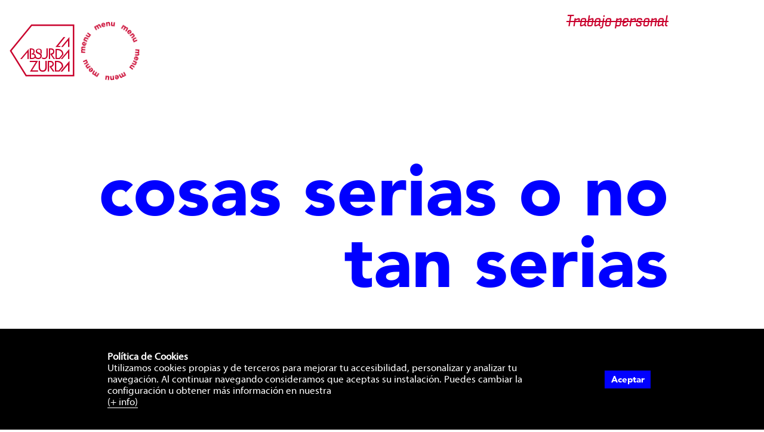

--- FILE ---
content_type: text/html; charset=utf-8
request_url: http://laz-staging.herokuapp.com/es/fotografia/trabajo-personal
body_size: 12507
content:
<!DOCTYPE html>
<html>
  <head>


      <!-- Meta tags -->
      <title>La Absurda Zurda</title>
<meta name="description" content="cosas serias o no tan serias" />
<meta property="og:description" content="cosas serias o no tan serias" />
<meta property="og:locale" content="es_ES" />
<meta property="og:site_name" content="La Absurda Zurda" />
<meta property="og:title" content="La Absurda Zurda" />
<meta property="og:type" content="website" />
<meta property="og:url" content="http://www.laabsurdazurda.com" />
<meta property="og:image" content="//d3l8km3rj6n5w6.cloudfront.net/photo_categories/covers/000/000/006/image_large/data?1516296458" />
<meta name="twitter:card" content="summary_large_image" />
<meta name="twitter:description" content="cosas serias o no tan serias" />
<meta name="twitter:site" content="@" />
<meta name="twitter:title" content="La Absurda Zurda" />
<meta name="twitter:url" content="http://www.laabsurdazurda.com" />
<meta name="twitter:image" content="//d3l8km3rj6n5w6.cloudfront.net/photo_categories/covers/000/000/006/image_large/data?1516296458" />

      <meta property="og:image" content="http://www.laabsurdazurda.com/assets/social/facebook-1200x630.jpg">
      <meta name="twitter:image" content="http://www.laabsurdazurda.com/assets/social/twitter-600x330.jpg">

      <!-- Opciones Movil -->
      <meta name="viewport"                               content="width=device-width, initial-scale=1.0" />
      <meta name="apple-mobile-web-app-capable"           content="yes">
      <meta name="apple-mobile-web-app-status-bar-style"  content="black-translucent">
      <meta name="format-detection"                       content="telephone=no"/>

      <link rel="apple-touch-icon" sizes="180x180" href="/assets/icons/apple-touch-icon.png">
      <link rel="icon" type="image/png" sizes="32x32" href="/assets/icons/favicon-32x32.png">
      <link rel="icon" type="image/png" sizes="16x16" href="/assets/icons/favicon-16x16.png">
      <link rel="manifest" href="/assets/icons/site.webmanifest">
      <link rel="mask-icon" href="/assets/icons/safari-pinned-tab.svg" color="#34d9c3">
      <link rel="shortcut icon" href="/assets/icons/favicon.ico">
      <meta name="msapplication-TileColor" content="#00a300">
      <meta name="msapplication-config" content="/assets/icons/browserconfig.xml">
      <meta name="theme-color" content="#00a300">

      <link rel="stylesheet" href="/resources/css/main.css"    type="text/css" media="screen" />

      <!-- Analytics -->
      <!-- Global site tag (gtag.js) - Google Analytics -->
      <script async src="https://www.googletagmanager.com/gtag/js?id=UA-67610847-11"></script>
      <script>
        window.dataLayer = window.dataLayer || [];
        function gtag(){dataLayer.push(arguments);}
        gtag('js', new Date());
        gtag('config', 'UA-67610847-11');
      </script>


      <meta name="csrf-param" content="authenticity_token" />
<meta name="csrf-token" content="oPN/yMuu5WMwse9HEDcNiW8QyVZyEFoexeHC/J5a2BCTmBPkuKGlCbZMuBcqe2lDMyEPCFcGVDb+8G0jNI4Pfg==" />
  </head>

    <body>
        <div class="__mainHolder">
            <div class="wrap">
                <div class="main-holder ">
                    <!-- <div class="wrap"> -->
                        
<header class="header-category page-header palette-2">
    <div class="holder">
        <div class="container-mid-padding">
            <h1 class="fake-title"></h1>
            <div class="title __title">Trabajo personal</div>
            <div class="text-holder">
                <h2 class="text">cosas serias o no tan serias</h2>
            </div>
        </div>
    </div>
</header>






    <div class="blockquote-block text-black text-size-l palette-4">
    <div class="container-mid">
            TRABAJO PERSONAL
    </div>
</div>



    <div class="blockquote-block text-italic text-size-s palette-2">
    <div class="container-mid">
            Nos gusta estar metidos en proyectos que nos hagan un poco más felices.
    </div>
</div>



    <div class="image-block-full-marco palette-3">
    <div class="image-block-marco__holder palette-3">
            <figure>
                <div class="media-holder">
                    <img data-item-load
                         alt=""
                         src="/assets/images/blank.gif"
                         width="611"
                         height="780"
                         data-src-small="//d3l8km3rj6n5w6.cloudfront.net/comp_images/images/000/001/810/image_small/image.jpg?1516126917"
                         data-src-medium="//d3l8km3rj6n5w6.cloudfront.net/comp_images/images/000/001/810/image_medium/image.jpg?1516126917"
                         data-src-large="//d3l8km3rj6n5w6.cloudfront.net/comp_images/images/000/001/810/image_large/image.jpg?1516126917"
                         data-src-xlarge="//d3l8km3rj6n5w6.cloudfront.net/comp_images/images/000/001/810/image_xlarge/image.jpg?1516126917">
                </div>
            </figure>
            <figcaption></figcaption>
    </div>
</div>




    <div class="image-block-full-marco ">
    <div class="image-block-marco__holder ">
            <figure>
                <div class="media-holder">
                    <img data-item-load
                         alt=""
                         src="/assets/images/blank.gif"
                         width="780"
                         height="380"
                         data-src-small="//d3l8km3rj6n5w6.cloudfront.net/comp_images/images/000/001/811/image_small/image.jpg?1516127327"
                         data-src-medium="//d3l8km3rj6n5w6.cloudfront.net/comp_images/images/000/001/811/image_medium/image.jpg?1516127327"
                         data-src-large="//d3l8km3rj6n5w6.cloudfront.net/comp_images/images/000/001/811/image_large/image.jpg?1516127327"
                         data-src-xlarge="//d3l8km3rj6n5w6.cloudfront.net/comp_images/images/000/001/811/image_xlarge/image.jpg?1516127327">
                </div>
            </figure>
            <figcaption></figcaption>
    </div>
</div>




    <div class="post-detail___image">
    <div class="container-large-padding">
        <div class="post-detail___image__holder__center">
            <figure>
                <div class="media-holder">
                    <img data-item-load
                         alt=""
                         src="/assets/images/blank.gif"
                         width="780"
                         height="520"
                         data-src-small="//d3l8km3rj6n5w6.cloudfront.net/comp_images/images/000/001/812/image_small/image.jpg?1516127374"
                         data-src-medium="//d3l8km3rj6n5w6.cloudfront.net/comp_images/images/000/001/812/image_medium/image.jpg?1516127374"
                         data-src-large="//d3l8km3rj6n5w6.cloudfront.net/comp_images/images/000/001/812/image_large/image.jpg?1516127374"
                         data-src-xlarge="//d3l8km3rj6n5w6.cloudfront.net/comp_images/images/000/001/812/image_xlarge/image.jpg?1516127374">
                </div>
            </figure>
            <figcaption></figcaption>
        </div>
    </div>
</div>




    <div class="blockquote-block text-black text-size-s ">
    <div class="container-mid">
            Proponnos cosas  en yosoy@laabsurdazurda.com
    </div>
</div>



    <div class="blockquote-block text-black text-size-s palette-5">
    <div class="container-mid">
    </div>
</div>



    
<div class="gallery-list">



</div>




    <div class="post-detail___image">
    <div class="container-large-padding">
        <div class="post-detail___image__holder">
            <figure>
                <div class="media-holder">
                    <img data-item-load
                         alt=""
                         src="/assets/images/blank.gif"
                         width="780"
                         height="520"
                         data-src-small="//d3l8km3rj6n5w6.cloudfront.net/comp_images/images/000/002/863/image_small/image.jpg?1517564466"
                         data-src-medium="//d3l8km3rj6n5w6.cloudfront.net/comp_images/images/000/002/863/image_medium/image.jpg?1517564466"
                         data-src-large="//d3l8km3rj6n5w6.cloudfront.net/comp_images/images/000/002/863/image_large/image.jpg?1517564466"
                         data-src-xlarge="//d3l8km3rj6n5w6.cloudfront.net/comp_images/images/000/002/863/image_xlarge/image.jpg?1517564466">
                </div>
            </figure>
            <figcaption></figcaption>
        </div>
    </div>
</div>




        <div class="image-block-full __fh __bg"
         data-item-load
        alt=""

                 data-src-small="//d3l8km3rj6n5w6.cloudfront.net/comp_images/images/000/002/864/image_small/image.jpg?1517564488"
                 data-src-medium="//d3l8km3rj6n5w6.cloudfront.net/comp_images/images/000/002/864/image_medium/image.jpg?1517564488"
                 data-src-large="//d3l8km3rj6n5w6.cloudfront.net/comp_images/images/000/002/864/image_large/image.jpg?1517564488"
                 data-src-xlarge="//d3l8km3rj6n5w6.cloudfront.net/comp_images/images/000/002/864/image_xlarge/image.jpg?1517564488">
    </div>




    <div class="blockquote-block text-size-m ">
    <div class="container-mid">
    </div>
</div>



                        <footer id="" class="main-footer">
    <div class="container-large-padding">

        <div class="main-footer__contact">
            <div class="main-footer__contact__social">
                <div>
                    <a href="facebook" target="_blank" class="icon-facebook"></a>
                    <a href="facebook" target="_blank" class="icon-instagram"></a>
                    <a href="facebook" target="_blank" class="icon-pinterest"></a>
                </div>
            </div>

            <div class="main-footer__contact__newsletter">
                <h3 class="title">newsletter</h3>
                <form class="default-form palette-1"
                        data-type="newsletter-subscriptions"
                        data-href="/api/v1/newsletter-subscriptions.json"
                        data-mssg-ok="hey"
                        data-mssg-nok="">

                    <div class="input-holder">
                    <input type="email" id="newsletter_email" name="email" class="textfield" value="" placeholder="email" required/>
                    </div>
                    <button class="__submit" type="submit"><span class="content">apuntate!</span></button>
                </form>
            </div>

            <div class="main-footer__contact__formulario">
                <h3 class="title">contacto</h3>

                <form class="default-form palette-1"
                        data-subject="Contacto desde web"
                      data-href="http://cuchillo-mailforms.herokuapp.com/messages"
                      data-token="2cd8b018-33b7-4437-8ebc-86584942e753"
                      data-to="yosoy@laabsurdazurda.com"
                      data-from=""
                      data-mssg-ok="El mensaje ha sido envíado, nos pondremos en contacto contigo"
                      data-mssg-nok="Ha ocurrido un error. Revisa los datos y vuelve a intentarlo">

                    <input type="hidden" id="form-client" name="category" value="Footer" />

                    <div class="input-holder">
                        <input type="text" id="form_name" name="name" placeholder="nombre" data-required="true"/>
                    </div>
                    <div class="input-holder">
                        <input type="email" id="form_mail" name="email" placeholder="email" data-required="true"/>
                    </div>
                    <div class="input-holder">
                        <input type="tel" id="form_telephone" name="telephone" placeholder="teléfono" data-required="true"/>
                    </div>
                    <div class="input-holder">
                        <textarea rows="4" type="text" id="form_text" name="message" placeholder="cuéntanos algo!"></textarea>
                    </div>
                    <button class="__submit" type="submit"><span class="content">enviar</span></button>
                </form>
            </div>
        </div>

        <div class="main-footer__map">
            <div class="main-footer__map__map">
                <h3 class="title">come and say,<br/>Hiiii!!!!</h3>
                <a class="link-map">
                    <div class="media-holder">
                        <img data-item-load
                             data-width="100"
                             data-height="100"
                             src="/assets/images/blank.gif"
                             data-src-small="/assets/images/footer-map.png"
                             data-src-medium="/assets/images/footer-map.png"
                             data-src-large="/assets/images/footer-map.png"
                             data-src-xlarge="/assets/images/footer-map.png"/>
                    </div>
                </a>
            </div>
            <div class="main-footer__map__address">
                <div class="vcard">
                    <div class="org">La Absurda Zurda</div>
                    <a class="email" href="mailto:yosoy@laabsurdazurda.com">yosoy@laabsurdazurda.com</a>
                    <div class="adr">
                        <div class="street-address">Plaza de Cruces</div>
                        <span class="locality">Barakaldo</span>,<span class="region">Bizkaia</span>,<span class="postal-code">48903</span>
                    </div>
                    <a class="tel" href="tel:+34946852400">946 85 24 00</a> | <a class="tel" href="tel:+34688713453">688 71 34 53</a>
                </div>
            </div>
        </div>

        <div class="main-footer__legal">
            <a href="#" target="_blank">Política de cookies</a> <a href="#" target="_blank">Aviso legal</a>
        </div>
    </div>
</footer>

                    <!-- </div> -->
                </div>
                <div id="helper" class="__helper"></div>
            </div>
        </div>



        <!-- HEADER -->
        <header class="main-header">

    <div class="main-header__logo-holder">
        <a href="/es/inicio" target="_self">
                <div class="__mainLogo title icon-">La Absurda Zurda</div>
        </a>
    </div>

    <a class="button_toggle __toggle_sidemenu" href="#" data-type='__internal'>
        <div class="button_toggle__letters-holder rotating">
            <!-- CLOSE -->
            <svg class="svg-close __c1" viewBox="0 0 800 800">
                <path d="M408.74 18.43c5.49.09 8.91 2.48 12.3 6.2l9.62-10c-5-5.77-11.34-9.33-21.6-9.5C392.39 4.85 380.29 17.46 380 33v.2c-.25 15.55 11.53 28.34 27.9 28.61 10.87.18 17-3.89 22.42-9.6l-8.9-9.29c-3.82 3.5-7.41 5.67-12.59 5.59-8.43-.14-13.71-6.93-13.58-15.26v-.2c.16-8.05 5.75-14.74 13.49-14.62zM745 208.8c-8.2-14.51-25.19-18.57-38.73-10.93l-.18.1a27.82 27.82 0 0 0-10.57 38.53c5.35 9.47 12 12.73 19.62 14.48l3.52-12.37c-4.95-1.53-8.64-3.52-11.19-8-4.15-7.35-1-15.33 6.3-19.43l.18-.1c7-3.95 15.62-2.52 19.42 4.21 2.7 4.78 2.36 8.94.88 13.75l13.5 3.23c2.41-7.27 2.25-14.54-2.75-23.47zm-17.34 354.07l-.17-.1c-13.4-7.89-30.35-4-38.65 10.15-5.52 9.37-5 16.74-2.71 24.24L698.6 594c-1.16-5-1.28-9.25 1.35-13.71 4.28-7.27 12.79-8.51 20-4.28l.17.1c6.92 4.07 10 12.26 6.08 18.92-2.79 4.73-6.55 6.52-11.46 7.64l4 13.3c7.48-1.49 13.71-5.26 18.92-14.1 8.41-14.36 3.41-31.11-10-39zM394.74 736.08c-10.87-.18-17 3.89-22.42 9.6l8.9 9.29c3.82-3.5 7.41-5.67 12.59-5.59 8.43.14 13.71 6.93 13.58 15.26v.2c-.13 8-5.73 14.75-13.45 14.62-5.49-.09-8.91-2.48-12.3-6.2l-9.62 10c5 5.77 11.33 9.33 21.6 9.5 16.67.27 28.76-12.34 29-27.89v-.2a27.82 27.82 0 0 0-27.88-28.59zM85.86 549.35l-3.42 12.4c5 1.49 8.67 3.46 11.25 7.95 4.21 7.3 1.08 15.3-6.14 19.49l-.18.1c-7 4-15.6 2.64-19.45-4.06-2.74-4.76-2.43-8.92-1-13.74l-13.52-3.13c-2.4 7.24-2.2 14.52 2.92 23.42 8.31 14.45 25.34 18.37 38.82 10.62l.18-.1c13.48-7.75 18.43-24.43 10.27-38.62-5.42-9.42-12.07-12.68-19.73-14.33zm13.81-343.1c1.2 5 1.35 9.24-1.25 13.72-4.22 7.3-12.73 8.61-19.94 4.43l-.18-.1c-7-4-10.1-12.18-6.23-18.87 2.75-4.75 6.5-6.57 11.4-7.73l-4.07-13.27c-7.46 1.57-13.66 5.37-18.8 14.25-8.35 14.43-3.21 31.13 10.25 38.92l.18.1c13.46 7.79 30.38 3.71 38.57-10.45 5.45-9.41 4.89-16.78 2.52-24.25z"/>
                <path d="M469.65 11.19c-15.65-2.79-28.76 7.87-31.5 23.18v.2c-2.93 16.41 7 29.84 23.06 32.72 9.71 1.73 17.59-.78 23.7-6.09l-7.33-9.26c-4.9 3.15-8.89 4.09-14 3.18-6.8-1.22-11-5.68-11.23-12.85l37.32 6.67c.35-1.38.7-2.77.92-4 2.69-15.18-3.03-30.55-20.94-33.75zm7.08 25.63l-22.91-4.1c2.43-6.69 7.34-10.46 13.65-9.33s9.58 6.47 9.27 13.43zM770.27 264.5c-5.41-14.9-21.23-20.94-35.85-15.64l-.19.07c-15.67 5.69-22.33 21-16.75 36.36 3.37 9.27 9.49 14.83 17.15 17.45l4.34-11c-5.18-2.66-8-5.64-9.77-10.51-2.36-6.5-.59-12.33 5.49-16.16l12.94 35.63c1.37-.39 2.74-.78 3.89-1.2 14.48-5.24 24.96-17.9 18.75-35zm-18.62 19l-7.95-21.88c7-1.25 12.73 1.11 14.92 7.13s-.79 11.52-6.98 14.74zm-54 329.3l-.16-.13c-12.78-10.7-29.35-8.79-39.85 3.75-6.33 7.56-8.06 15.65-6.49 23.59l11.68-1.76c-.3-5.82.87-9.75 4.19-13.72 4.44-5.3 10.37-6.69 16.73-3.36l-24.33 29.07c1 1 2.05 2 3 2.77 11.85 9.92 28 12.59 39.71-1.36 10.13-12.17 7.42-28.88-4.51-38.86zm-5 30.9c-4.17 5-10.37 5.11-16.26 1.37l14.94-17.85c4.52 5.42 5.36 11.55 1.25 16.46zm-351.4 87.36c-9.72-1.66-17.58.92-23.65 6.28l7.4 9.2c4.87-3.19 8.85-4.16 14-3.29 6.81 1.16 11 5.59 11.33 12.76l-37.37-6.37c-.34 1.38-.68 2.77-.88 4-2.6 15.23 3.24 30.56 21.18 33.62 15.63 2.67 28.7-8.1 31.32-23.42v-.2c2.8-16.47-7.2-29.83-23.33-32.58zM335.31 775c-6.41-1.09-9.63-6.39-9.37-13.35l22.94 3.91c-2.38 6.71-7.26 10.52-13.57 9.44zM65.94 497.79l-4.25 11c5.2 2.62 8 5.57 9.85 10.43 2.41 6.48.68 12.33-5.36 16.2L53 499.91c-1.37.4-2.74.8-3.88 1.23-14.48 5.39-24.81 18.13-18.46 35.18 5.53 14.86 21.4 20.77 36 15.35l.19-.07c15.62-5.82 22.16-21.16 16.45-36.49-3.51-9.25-9.68-14.76-17.36-17.32zM42.24 532c-2.27-6.1.69-11.54 6.85-14.8l8.12 21.8c-7 1.3-12.74-1-14.97-7zm92.86-370.27c.35 5.81-.79 9.75-4.08 13.75-4.39 5.34-10.32 6.78-16.7 3.5l24.1-29.27c-1-1-2.07-2-3-2.74-11.93-9.82-28.13-12.37-39.69 1.68-10.08 12.24-7.24 28.93 4.77 38.82l.16.13c12.87 10.6 29.42 8.56 39.82-4.07 6.27-7.61 7.94-15.71 6.3-23.64zm-29.82-5.2c4.13-5 10.33-5.19 16.25-1.5l-14.79 18c-4.65-5.43-5.53-11.55-1.46-16.5z"/>
                <path d="M523 37.31l3.51-10.4L511.9 22l-17.41 51.6 14.64 4.94 6.43-19.07c4.16-12.33 12.11-16.19 21.84-12.91l.77.26 5.16-15.31c-8.54-3.32-14.91-.32-20.33 5.8zM774.43 323.8l10.76-2.18-3.07-15.14-53.39 10.82 3.07 15.14 19.72-4c12.75-2.58 20.08 2.36 22.12 12.42l.16.8 15.84-3.21c-1.43-9.04-7.22-13.05-15.21-14.65zM624 652.5l13.38 15c8.65 9.71 8.07 18.54.4 25.36l-.61.54L648 705.5c7.1-5.78 7.65-12.8 5-20.51l7.3 8.2 11.54-10.27-36.23-40.68zm-337.1 86.83c-4.06 12.36-12 16.29-21.73 13.09l-.77-.25-5 15.35c8.56 3.24 14.91.19 20.25-6L276.23 772l14.68 4.82 17-51.76-14.68-4.82zM48.86 472.24C36.13 474.93 28.76 470 26.64 460l-.17-.79-15.81 3.34c1.49 9 7.32 13 15.32 14.53l-10.74 2.27 3.19 15.12 53.3-11.25-3.19-15.12zm110.78-365.35l.6-.55-10.84-12c-7.05 5.83-7.55 12.86-4.84 20.55l-7.37-8.14-11.46 10.37 36.55 40.39 11.46-10.37-13.5-14.92c-8.72-9.62-8.24-18.44-.6-25.33z"/>
                <path d="M565.24 54.57l4.76-9.9L556 38l-23.44 49.17 13.94 6.65 8.67-18.16c5.6-11.74 14-14.62 23.22-10.2l.73.35 7-14.58c-8.12-4.3-14.8-2.09-20.88 3.34zM780.66 369l10.94-.88-1.24-15.4-54.3 4.38 1.24 15.4 20.06-1.62c13-1 19.65 4.74 20.48 15l.07.81 16.11-1.3c-.33-9.21-5.61-13.89-13.36-16.39zM592.24 677.43l11.5 16.51c7.44 10.67 5.81 19.36-2.61 25.23l-.67.46 9.24 13.26c7.74-4.9 9.12-11.8 7.4-19.78l6.28 9 12.67-8.83-31.14-44.7zm-345.06 46c-5.51 11.79-13.84 14.73-23.14 10.39l-.74-.34-6.84 14.64c8.11 4.24 14.78 2 20.82-3.5l-4.65 9.94 14 6.54 23.07-49.35-14-6.54zM42.67 429.86c-13 1.15-19.69-4.58-20.6-14.81l-.07-.81-16.1 1.43c.4 9.15 5.71 13.78 13.48 16.25l-10.93 1 1.36 15.39 54.27-4.81-1.36-15.39zM196.15 80.3l.66-.47-9.34-13.19c-7.7 5-9 11.88-7.25 19.83l-6.35-9-12.61 8.93 31.5 44.45 12.61-8.85-11.63-16.42c-7.52-10.64-5.97-19.34 2.41-25.28z"/>
                <path d="M615.69 69.82a48.06 48.06 0 0 0-20.06-8l-3.26 12a40 40 0 0 1 14.18 5.82c6.45 4.25 7.8 9.4 4.28 14.75l-.5.76a38.72 38.72 0 0 0-9.89-9.19c-10.78-7.1-21.35-7.5-27.89 2.43l-.11.17c-5.93 9-2.13 18.56 6.44 24.21 6.28 4.14 12.12 4.7 17.55 3.29l-3.24 4.94 12.48 8.22 17.39-26.39c4-6.11 5.8-12.12 4.64-17.76-1.11-5.38-4.97-10.61-12.01-15.25zM604 105.09c-3.08 4.67-9.33 5.29-15.36 1.32-4.16-2.74-5.7-6.68-3.41-10.16l.11-.17c2.68-4.07 7.53-4 13-.41a24 24 0 0 1 7.11 7.12zm185.64 293.74l-12 3.21a40.07 40.07 0 0 1 2.12 15.18c-.42 7.71-4.19 11.48-10.59 11.13h-.91a38.71 38.71 0 0 0 3-13.17c.71-12.89-4.28-22.22-16.15-22.87h-.2c-10.76-.59-17.11 7.51-17.67 17.76-.41 7.51 2 12.84 6 16.82l-5.89-.32-.82 14.92 31.56 1.73c7.31.4 13.39-1.1 17.68-4.93 4.07-3.64 6.63-9.61 7.1-18a48.06 48.06 0 0 0-3.23-21.46zm-27.84 19.45a24 24 0 0 1-2.57 9.73l-2.74-.15c-5.58-.31-9.27-5.4-8.88-12.6.27-5 2.9-8.29 7.06-8.06h.2c4.88.27 7.29 4.48 6.93 11.08zM574.92 736.66c-6.88 3.51-12 2.14-14.94-3.57l-.42-.81a38.74 38.74 0 0 0 12.88-4.05c11.5-5.86 17.07-14.86 11.67-25.46l-.09-.18c-4.89-9.6-15.09-11-24.23-6.36-6.7 3.42-10.07 8.21-11.53 13.64l-2.68-5.25-13.31 6.79 14.35 28.16c3.32 6.52 7.68 11 13.15 12.81 5.2 1.69 11.64.91 19.16-2.92A48.06 48.06 0 0 0 595.78 736l-8.78-8.79a40.11 40.11 0 0 1-12.08 9.45zM554 721.87c-2.54-5 0-10.73 6.44-14 4.44-2.26 8.62-1.66 10.52 2.06l.09.18c2.21 4.35-.21 8.55-6.09 11.55a24 24 0 0 1-9.71 2.67zm-330.81-35.34c-6.31-4.09-12.16-4.6-17.58-3.15l3.21-4.95-12.54-8.12-17.18 26.53c-4 6.14-5.7 12.17-4.5 17.79 1.14 5.34 5 10.53 12.13 15.12a48.06 48.06 0 0 0 20.12 7.82l3.17-12a40.07 40.07 0 0 1-14.23-5.7c-6.48-4.2-7.88-9.34-4.4-14.71l.5-.77a38.69 38.69 0 0 0 10 9.12c10.83 7 21.41 7.33 27.88-2.65l.11-.17c5.8-9.05 1.93-18.58-6.69-24.16zM217 703.08l-.11.17c-2.65 4.1-7.5 4.1-13 .51a24 24 0 0 1-7.17-7.07l1.49-2.3c3-4.69 9.29-5.37 15.35-1.44 4.08 2.7 5.66 6.63 3.44 10.13zm-154-344l-31.6-1.45c-7.31-.34-13.39 1.2-17.64 5.07-4 3.68-6.56 9.66-7 18.09a48.08 48.08 0 0 0 3.37 21.32l12-3.3a40.08 40.08 0 0 1-2.24-15.17c.36-7.72 4.1-11.51 10.5-11.21h.91a38.72 38.72 0 0 0-2.86 13.2c-.61 12.89 4.45 22.19 16.33 22.75H45c10.76.51 17-7.64 17.53-17.9.35-7.51-2.14-12.82-6.13-16.77l5.89.28zm-10.9 26.25c-.23 5-2.83 8.31-7 8.12h-.2c-4.87-.23-7.32-4.41-7-11a24 24 0 0 1 2.49-9.75l2.74.13c5.55.26 9.28 5.33 8.94 12.53zM237.23 46.79c-5.21-1.65-11.65-.82-19.13 3.07a48.07 48.07 0 0 0-16.75 13.64l8.86 8.68a40.08 40.08 0 0 1 12-9.55c6.85-3.56 12-2.23 15 3.45l.42.81A38.69 38.69 0 0 0 224.74 71c-11.45 6-16.95 15-11.46 25.55l.09.18c5 9.56 15.17 10.9 24.28 6.16 6.67-3.47 10-8.29 11.42-13.73l2.72 5.23 13.26-6.89-14.58-28c-3.37-6.5-7.76-10.97-13.24-12.71zm-.35 44.51c-4.42 2.3-8.61 1.73-10.53-2l-.09-.18c-2.25-4.33.14-8.55 6-11.59a23.94 23.94 0 0 1 9.69-2.74l1.27 2.43c2.57 4.99.06 10.78-6.34 14.08z"/>
                <path d="M654.35 114.11l7.29-8.21-11.54-10.25-36.2 40.72 11.55 10.26 13.37-15c8.64-9.72 17.47-10.17 25.15-3.35l.61.54 10.74-12.08c-6.58-6.43-13.62-6.15-20.97-2.63zm133.53 348.78l-53.41-10.76-3.05 15.15 19.73 4c12.75 2.57 17.59 10 15.56 20l-.16.8 15.84 3.19c2.21-8.89-1.57-14.83-8.32-19.41l10.76 2.14zM507.35 719.95L513.8 739c4.17 12.32.19 20.22-9.54 23.5l-.77.26 5.18 15.31c8.79-2.55 12-8.8 12.62-16.93l3.52 10.4 14.63-4.95L522 715zm-344.23-51.76c-8.56 9.79-17.39 10.31-25.12 3.55l-.61-.54-10.64 12.17c6.62 6.33 13.66 6 21 2.41L140.5 694l11.63 10.17 35.86-41L176.37 653zM32.38 309.5l.15-.8-15.87-3.07c-2.13 8.9 1.69 14.82 8.48 19.34l-10.78-2.08-2.93 15.17 53.49 10.34 2.93-15.17-19.76-3.82c-12.77-2.47-17.66-9.84-15.71-19.91zM275.67 37.69l-3.6-10.37-14.59 5.07 17.86 51.47 14.59-5.07-6.6-19c-4.27-12.29-.35-20.21 9.35-23.58l.77-.27-5.3-15.27c-8.77 2.6-11.97 8.88-12.48 17.02z"/>
            </svg>

            <!-- OPEN -->
            <svg class="svg-open __o1" viewBox="0 0 800 800">
                <path d="M469.83 10.52C462.46 9.65 456.45 12 451 17c-2.18-5.79-7.16-9.55-14.23-10.38-7.77-.92-12.9 2.67-17 6.79l.91-7.67-15.27-1.82L399 58l15.34 1.82 3.57-30.18c.86-7.27 4.83-10.58 10.59-9.9s8.54 4.8 7.68 12.07L432.62 62 448 63.81l3.57-30.18c.86-7.27 4.83-10.58 10.59-9.9s8.54 4.8 7.68 12.07L466.23 66l15.34 1.82 4.17-35.23c1.55-13.05-4.51-20.72-15.91-22.07zm301.11 253.77c-2.94-6.81-8-10.83-15-13 3.91-4.79 4.67-11 1.84-17.52-3.1-7.18-8.78-9.82-14.39-11.28l7.09-3.06-6.13-14.18-50 21.61 6.13 14.18L728.34 229c6.72-2.9 11.58-1.13 13.88 4.19s.14 9.8-6.58 12.7l-27.9 12.05 6.13 14.18 27.9-12.05c6.72-2.9 11.58-1.13 13.88 4.19s.13 9.8-6.58 12.7L721.16 289l6.13 14.18 32.56-14.07c12.04-5.19 15.64-14.27 11.09-24.82zm-83.58 315.19l24.41 18.1c5.88 4.36 6.78 9.46 3.33 14.11s-8.41 5-14.29.67l-24.41-18.1-9.2 12.41 24.41 18.1c5.88 4.36 6.78 9.46 3.33 14.11s-8.41 5-14.29.67l-24.41-18.1-9.24 12.41L675.54 655c10.53 7.81 20.2 6.37 27-2.85 4.42-6 5.36-12.35 3.71-19.52 6.1 1 11.84-1.47 16.08-7.18 4.66-6.29 4.1-12.52 2.54-18.11l6.21 4.6 9.2-12.41-43.76-32.45zM384.8 768.35c-.8 7.27-4.75 10.62-10.51 10s-8.58-4.73-7.78-12l3.33-30.21-15.36-1.69-3.33 30.21c-.8 7.27-4.75 10.62-10.51 10s-8.58-4.73-7.78-12l3.33-30.21-15.36-1.69L317 766c-1.44 13 4.68 20.66 16.09 21.92 7.38.81 13.37-1.59 18.73-6.63 2.23 5.77 7.24 9.49 14.31 10.27 7.78.86 12.88-2.77 16.92-6.93l-.85 7.68 15.32 1.69 6-54.15-15.36-1.69zm-312-196.89c-6.69 3-11.57 1.22-13.91-4.08s-.21-9.79 6.48-12.75l27.8-12.27L87 528.23 59.15 540.5c-6.7 3-11.57 1.22-13.91-4.08s-.21-9.79 6.48-12.75l27.8-12.27-6.24-14.13-32.45 14.32c-12 5.29-15.53 14.41-10.89 24.92 3 6.79 8.08 10.76 15.13 12.88-3.87 4.82-4.58 11-1.71 17.53 3.16 7.16 8.86 9.75 14.48 11.16l-7.07 3.12L57 595.33l49.84-22-6.24-14.13zm22.4-423.3c-4.37 6-5.26 12.39-3.56 19.54-6.11-.93-11.83 1.56-16 7.31-4.61 6.32-4 12.56-2.4 18.13L67 188.59l-9.1 12.48 44 32.1 9.1-12.47-24.55-17.91c-5.91-4.31-6.86-9.4-3.44-14.08s8.37-5.09 14.28-.78l24.55 17.91 9.1-12.48-24.54-17.92c-5.91-4.31-6.86-9.4-3.44-14.08s8.37-5.09 14.28-.78l24.55 17.91 9.1-12.48-28.66-20.9c-10.59-7.74-20.23-6.22-27.01 3.06z"/>
                <path d="M532.16 27.79c-14.94-5.32-29.67 3-34.89 17.68l-.07.19c-5.59 15.7 1.95 30.58 17.36 36.07 9.29 3.31 17.48 2.13 24.38-2.11l-5.7-10.34c-5.35 2.3-9.44 2.57-14.32.83-6.51-2.32-9.88-7.4-9-14.52l35.71 12.72c.57-1.31 1.15-2.61 1.56-3.76 5.22-14.55 2.11-30.66-15.03-36.76zm2.77 26.45L513 46.43c3.5-6.2 9-9.11 15-7s8.39 7.99 6.93 14.81zm252.31 272.7c-2.89-15.59-17.49-24.16-32.79-21.33h-.2c-16.39 3-25.48 17-22.51 33.11 1.79 9.69 6.92 16.19 14 20l6.09-10.12c-4.67-3.48-7-6.88-7.9-12-1.26-6.8 1.45-12.26 8.07-15l6.9 37.28c1.42-.16 2.83-.32 4-.54 15.28-2.75 27.66-13.51 24.35-31.4zm-21.5 15.66l-4.23-22.89c7.12-.08 12.37 3.19 13.54 9.49s-2.67 11.24-9.3 13.4zM658.5 658.42c-10.87-12.64-27.5-13.42-39.93-2.78-7.47 6.43-10.5 14.13-10.24 22.22l11.81.16c.65-5.79 2.44-9.47 6.37-12.86 5.24-4.51 11.32-4.92 17.05-.6l-28.73 24.73c.85 1.14 1.7 2.29 2.5 3.21 10.08 11.71 25.61 17 39.4 5.11 12-10.34 12.06-27.27 1.91-39.06zm-9.87 29.82c-4.93 4.24-11.06 3.35-16.26-1.29L650 671.76c3.66 6.11 3.48 12.3-1.37 16.47zM287.73 717c-9.31-3.24-17.49-2-24.36 2.3l5.79 10.29c5.33-2.34 9.42-2.65 14.32-.94 6.53 2.27 9.94 7.33 9.07 14.45l-35.81-12.44c-.56 1.31-1.13 2.62-1.53 3.77-5.07 14.59-1.83 30.67 15.35 36.64 15 5.2 29.64-3.26 34.75-17.95l.07-.19c5.46-15.71-2.2-30.52-17.65-35.93zm-13.1 42.36c-6.14-2.13-8.45-7.89-7-14.71l22 7.64c-3.52 6.25-8.96 9.21-15.01 7.11zM54.33 441.82l-6 10.17c4.7 3.44 7 6.82 8 11.91 1.31 6.79-1.36 12.27-8 15.1l-7.19-37.22c-1.42.17-2.83.34-4 .57-15.14 2.93-27.46 13.79-24 31.65 3 15.57 17.68 24 33 21.06h.2c16.37-3.16 25.35-17.22 22.24-33.28-1.92-9.72-7.1-16.17-14.25-19.96zm-29 29.83c-1.23-6.39 2.58-11.27 9.2-13.47L38.92 481c-7.11.16-12.39-3.06-13.61-9.35zm152.15-350.06c-.6 5.79-2.36 9.49-6.27 12.91-5.2 4.55-11.28 5-17 .73l28.54-25c-.86-1.14-1.72-2.28-2.52-3.19-10.17-11.63-25.75-16.78-39.44-4.8-11.94 10.44-11.84 27.37-1.61 39.08l.13.15c11 12.55 27.64 13.23 40 2.46 7.42-6.49 10.39-14.21 10.06-22.3zm-28.58-10c4.9-4.28 11-3.44 16.27 1.16l-17.52 15.32c-3.65-6.07-3.57-12.25 1.25-16.46z"/>
                <path d="M574.74 74c3.63-6.35 8.77-7.75 13.88-4.82s6.25 7.91 2.61 14.26l-15.09 26.38 13.41 7.67 17.52-30.61c6.21-10.85 4.13-20.94-6-26.74-6.79-3.89-12.83-2.54-18.19-.34l3.84-6.71-13.41-7.67-27.08 47.28 13.41 7.67zm210.17 312.18l7.72-.12-.25-15.45-54.47.88.25 15.45 30.39-.49c7.32-.12 11.14 3.58 11.23 9.47s-3.61 9.41-10.92 9.53l-30.39.49.25 15.45 35.26-.57c12.5-.2 20.11-7.14 19.92-18.82-.12-7.83-4.36-12.34-8.99-15.82zM580 685.63l15.48 26.15c3.73 6.3 2.41 11.45-2.67 14.45s-10 1.53-13.69-4.77l-15.48-26.15-13.29 7.87 18 30.35c6.37 10.76 16.16 13.94 26.22 8 6.74-4 8.55-9.9 9.28-15.65l3.94 6.65 13.29-7.87-27.75-46.88zm-352.38 39.62c-3.58 6.38-8.7 7.82-13.84 4.93s-6.31-7.86-2.73-14.24l14.88-26.49-13.47-7.57-17.27 30.75c-6.12 10.9-4 21 6.22 26.69 6.82 3.83 12.85 2.44 18.19.19l-3.78 6.73 13.47 7.57L256 706.32l-13.47-7.57zM31.28 413.85C24 414 20.15 410.27 20 404.38s3.66-9.38 11-9.53l30.38-.49-.25-15.45-35.26.57c-12.5.2-20.11 7.14-19.92 18.82.13 7.83 4.37 12.33 9 15.81l-7.72.13.25 15.45 54.47-.88-.25-15.45zm186.21-300.16l-15.69-26c-3.78-6.27-2.5-11.43 2.55-14.47s10-1.6 13.73 4.66l15.68 26 13.23-8L228.8 65.7c-6.45-10.71-16.27-13.81-26.28-7.78-6.7 4-8.47 10-9.16 15.72l-4-6.62-13.23 8 28.12 46.66z"/>
                <path d="M639.7 126.91c-4.7 5.61-10 6.08-14.52 2.29s-4.75-8.89-.05-14.5l19.52-23.3-11.85-9.91-22.65 27c-8 9.58-7.77 19.88 1.19 27.38 6 5 12.18 4.77 17.85 3.55l-5 5.92 11.84 9.92 35-41.76-11.84-9.92zm119.14 324l30 5.13 2.61-15.23-34.77-6c-12.32-2.11-21.09 3.3-23.06 14.82-1.32 7.71 2 12.93 5.92 17.21l-7.61-1.3-2.61 15.23L783 490l2.61-15.23-30-5.13c-7.21-1.24-10.29-5.58-9.29-11.39s5.31-8.55 12.52-7.32zM523.63 713c-7.34 2.73-10.17 8.22-11.91 13.75l-2.72-7.23-14.48 5.38 19 51.07 14.48-5.39-10.58-28.48c-2.55-6.86-.33-11.7 5.19-13.75s10.08.27 12.62 7.13L545.82 764l14.48-5.38-12.3-33.1c-4.34-11.72-13.41-16.58-24.37-12.52zm-333.09-49.37c-6-5-12.22-4.67-17.87-3.41l4.91-6-11.92-9.83-34.65 42 11.92 9.83 19.33-23.45c4.66-5.65 9.95-6.15 14.5-2.41s4.82 8.85.17 14.5l-19.33 23.45 11.92 9.83L191.95 691c7.95-9.64 7.61-19.93-1.41-27.37zM13.63 326.15l30 4.89c7.22 1.18 10.33 5.49 9.38 11.31s-5.22 8.65-12.44 7.45l-30-4.89-2.48 15.25 34.81 5.67c12.34 2 21.06-3.47 22.94-15 1.26-7.72-2.12-12.91-6.06-17.15l7.62 1.24 2.48-15.25-53.77-8.76zM268.86 28.33l10.81 28.4c2.6 6.84.43 11.69-5.08 13.79s-10.08-.19-12.68-7L251.1 35.09l-14.44 5.49 12.54 33c4.45 11.68 13.56 16.48 24.48 12.32 7.31-2.78 10.11-8.3 11.8-13.84l2.75 7.22 14.44-5.49-19.37-50.96z"/>
            </svg>
        </div>

        <svg class="svg-lines __lines" viewBox="0 0 800 800">
            <path class="__bar1" d="M550,320H250v-40h300V320z"/>
            <path class="__bar2" d="M550,420H250v-40h300V420z"/>
            <path class="__bar3" d="M550,520H250v-40h300V520z"/>
        </svg>

    </a>

    <!-- SIDEMENU -->
    


<aside class="main-sidemenu __fh">

    <div class="main-sidemenu__bg1 __fh"></div>
    <div class="main-sidemenu__nav-holder __fh">
        <nav class="main-sidemenu__nav">
            <ul class="main-sidemenu__links">
                <li class="sidemenu__li"><a class="_u" href="/es/inicio" target="_self"><div class="__l_effect"><span>Inicio</span></div></a></li>
                <li class="sidemenu__li"><a class="_u" href="/es/las-absurdas" target="_self"><div class="__l_effect"><span>Las Absurdas</span></div></a></li>
                <li class="sidemenu__li"><a class="_u" href="/es/fotografia/bodorrios" target="_self"><div class="__l_effect"><span>Bodorrios</span></div></a></li>
                <li class="sidemenu__li"><a class="_u" href="/es/fotografia/bombo-renacuajos" target="_self"><div class="__l_effect"><span>Bombo &amp; Renacuajos</span></div></a></li>
                <li class="sidemenu__li"><a class="_u" href="/es/fotografia/cero-a-cien-anos" target="_self"><div class="__l_effect"><span>Cero a Cien Años</span></div></a></li>
                <li class="sidemenu__li"><a class="_u" href="/es/fotografia/comuniones" target="_self"><div class="__l_effect"><span>Comuniones</span></div></a></li>
                <li class="sidemenu__li"><a class="_u" href="/es/fotografia/producto-eventos" target="_self"><div class="__l_effect"><span>Producto &amp; Eventos</span></div></a></li>
                <li class="sidemenu__li"><a class="_u" href="/es/fotografia/trabajo-personal" target="_self"><div class="__l_effect"><span>Trabajo personal</span></div></a></li>
                <li class="sidemenu__li"><a class="_u" href="https://www.mamaabsurda.com" target="_blank"><div class="__l_effect"><span>Tienda</span></div></a></li>
                <li class="sidemenu__li"><a class="_u" href="/es/blog" target="_self"><div class="__l_effect"><span>Blog</span></div></a></li>
                <li class="sidemenu__li"><a class="_u" href="" target="_self"><div class="__l_effect"><span>Contacto</span></div></a></li>
            </ul>
        </nav>
    </div>
    <!-- <div class="main-sidemenu__logo icon-">La Absurda Zurda</div> -->
</aside>
</header>

        <!-- COOKIES -->
        

<div class="cookies-alert" id="cookies-alert">
    <div class="cookies-alert-holder container-mid">
        <div class="cookies-alert-content">
            <p>
                <b>Política de Cookies</b><br/>
                Utilizamos cookies propias y de terceros para mejorar tu accesibilidad, personalizar y analizar tu navegación. Al continuar navegando consideramos que aceptas su instalación. Puedes cambiar la configuración u obtener más información en nuestra
                <br/>
                <a class="stroke-link cookies-alert-link" href=""><span class="content">(+ info)</span></a>
            </p>
        </div>

        <button class="btn-accept-cookies __toogle-cookies" data-type="" href="">Aceptar</button>
    </div>
</div>

        <!-- LOADER -->
        <div id="mainLoadBar" class="load-bar">
    <div class="load-bar__bar"></div>
</div>
        <!-- LOADER -->
        <div id="mainLoader" class="loader bg-black">
    <div class="loader__logo-holder loader__logo-bar">
        <svg viewBox="0 0 200 200">
            <path d="M192.6 27.4v146.5h-139L8.8 101.1 70 27.4h122.6M197 23H67.9L3.4 100.7l47.8 77.6H197V23zM60.2 95.1l-25.4 31h4.8l16.8-20.6v20.6h3.8v-31zm0 0l-25.4 31h4.8l16.8-20.6v20.6h3.8v-31zm104.4 17.6c0-12.2-8.1-17.6-17.6-17.6h-6.4v31h13l11-13.4zm-20.1 9.9V98.7h1.3c7.9 0 14.7 3.9 14.7 13l-8.8 10.9h-7.2zm-56.5 37v3.7H63.8L81 134.7H63.4V131h24.4l-17.2 28.6H88zm6.1-28.6v19.5c0 5.4 1.6 10.4 8 10.4s8-5 8-10.4V131h4.1v20.9c0 7.3-4.5 12.8-12.1 12.8S90 159.1 90 151.9V131h4.1zM170 60.6h-5l-24.4 29.6h13.1l2.5-3.1h-8L170 60.6zm-40.4 52c4.5-.5 7.4-4.2 7.4-8.7 0-3-1.5-5.9-4.1-7.4-2.5-1.4-5.4-1.4-8.2-1.4H120v31h3.9V98.6h1c3.8 0 8.4.7 8.4 5.5 0 3.6-2.3 4.9-5 5.4-3.3.6-3.5 2.5-2.9 3.4l9.2 13.1h4.7l-9.7-13.4zM182 131l-26.5 32.3h5.5l16.7-20.5v20.5h4.3V131zm-18.1 18.3c0-12.7-8.5-18.3-18.4-18.3h-6.7v32.3h13.5l11.6-14zm-21 10.3v-24.9h1.4c8.2 0 15.3 4 15.3 13.6l-9.1 11.3h-7.6zm-15.4-10.4c4.7-.6 7.8-4.4 7.8-9 0-3.1-1.5-6.1-4.2-7.7-2.6-1.5-5.7-1.5-8.5-1.5h-4.9v32.3h4v-28.7h1.1c4 0 8.8.7 8.8 5.8 0 3.7-2.4 5.2-5.2 5.7-3.5.6-3.7 2.6-3 3.6l9.5 13.7h4.9l-10.3-14.2zm-14.1-54.1v18.5c0 5.1-1.5 9.7-7.5 9.7-2.8 0-4.6-1-5.7-2.6-.4 1.3-1 2.5-1.8 3.5 1.9 1.7 4.5 2.7 7.6 2.7 7.1 0 11.3-5.2 11.3-12V95.1h-3.9zm-22.5 12.7l-2.2-.9c-1.9-.7-4.3-2-4.3-4.4 0-2.7 2.7-4.4 5.2-4.4 2.3 0 5 1.5 5 2.9v6.2c1.5.8 2.8 1.9 3.9 3.3V101c0-4.6-4.6-6.5-8.8-6.5-4.7 0-9.1 3-9.1 8 0 4.3 3.2 6.3 6.7 7.9l2.1.9c2.7 1.1 5.3 2.5 5.3 5.9 0 3.2-2.4 6-5.7 6-5.6 0-7.6-3.5-7.6-5.9 0-3.7-2.6-7.1-6.2-7.7v-.1c2.1-1 3.3-3.6 3.3-5.9 0-7-5.5-8.5-11.3-8.5h-3.8v31h7.2c3.4 0 6.7-1 8.8-3.2 1.7 2.4 6.1 3.9 9.3 3.9 5.6 0 9.9-4 9.9-9.7 0-5.1-3.3-7.5-7.7-9.3zm-20.7 14.9h-3V98.6h1.1c3.6 0 6.6.7 6.6 5.1 0 3.4-1.7 5-4.2 5-2.4 0-1.9 3.2-1.9 3.2h.8c3.5 0 7.9.9 7.9 5.3 0 4.4-3.7 5.5-7.3 5.5zM182 60.5l-24.4 29.7h5L178 71.3v18.9h4V60.5zm0 34.6l-25.4 31h4.8l16.8-20.6v20.6h3.8v-31z"/>
        </svg>
    </div>
</div>


        <script src="/resources/js/simplebar.js"></script>
        <script src="/resources/js/app.js"></script>
    </body>

</html>


--- FILE ---
content_type: text/css
request_url: http://laz-staging.herokuapp.com/resources/css/main.css
body_size: 18887
content:
@charset "UTF-8";body{margin:0}audio,canvas,progress,video{display:inline-block;vertical-align:baseline}audio:not([controls]){display:none;height:0}[hidden],template{display:none}a{background-color:transparent}a:active,a:hover{outline:0}abbr[title]{border-bottom:1px dotted}b,strong{font-weight:700}dfn{font-style:italic}mark{background:#ff0;color:#000}small{font-size:80%}sub,sup{font-size:75%;line-height:0;position:relative;vertical-align:baseline}sup{top:-.5em}sub{bottom:-.25em}img{border:0}svg:not(:root){overflow:hidden}figure{margin:1em 40px}hr{-webkit-box-sizing:content-box;box-sizing:content-box;height:0}pre{overflow:auto}code,kbd,pre,samp{font-family:monospace,monospace;font-size:1em}button,input,optgroup,select,textarea{color:inherit;font:inherit;margin:0}button{overflow:visible}button,select{text-transform:none}button,html input[type=button],input[type=reset],input[type=submit]{-webkit-appearance:button;cursor:pointer}button[disabled],html input[disabled]{cursor:default}button::-moz-focus-inner,input::-moz-focus-inner{border:0;padding:0}input{line-height:normal}input[type=checkbox],input[type=radio]{-webkit-box-sizing:border-box;box-sizing:border-box;padding:0}input[type=number]::-webkit-inner-spin-button,input[type=number]::-webkit-outer-spin-button{height:auto}input[type=search]{-webkit-appearance:textfield;-webkit-box-sizing:content-box;box-sizing:content-box}input[type=search]::-webkit-search-cancel-button,input[type=search]::-webkit-search-decoration{-webkit-appearance:none}fieldset{border:1px solid silver;margin:0 2px;padding:.35em .625em .75em}legend{border:0;padding:0}textarea{overflow:auto}optgroup{font-weight:700}table{border-collapse:collapse;border-spacing:0}td,th{padding:0}*,:after,:before{-webkit-box-sizing:border-box;box-sizing:border-box}button,input,select,textarea{font-family:inherit;font-size:inherit;line-height:inherit}figure{margin:0}img{vertical-align:middle}.img-responsive{display:block;max-width:100%;height:auto}.img-rounded{border-radius:6px}.img-thumbnail{padding:4px;line-height:1.42857143;background-color:#fff;border:1px solid #ddd;border-radius:4px;-webkit-transition:all .2s ease-in-out;transition:all .2s ease-in-out;display:inline-block;max-width:100%;height:auto}.img-circle{border-radius:50%}hr{margin-top:20px;margin-bottom:20px;border:0;border-top:1px solid #eee}.sr-only{position:absolute;width:1px;height:1px;margin:-1px;padding:0;overflow:hidden;clip:rect(0,0,0,0);border:0}.sr-only-focusable:active,.sr-only-focusable:focus{position:static;width:auto;height:auto;margin:0;overflow:visible;clip:auto}[role=button]{cursor:pointer}.container{margin-right:auto;margin-left:auto;padding-left:15px;padding-right:15px}@media (min-width:768px){.container{width:750px}}@media (min-width:992px){.container{width:970px}}@media (min-width:1200px){.container{width:1170px}}.container-fluid{margin-right:auto;margin-left:auto;padding-left:15px;padding-right:15px}.row{margin-left:-15px;margin-right:-15px}.col-lg-1,.col-lg-2,.col-lg-3,.col-lg-4,.col-lg-5,.col-lg-6,.col-lg-7,.col-lg-8,.col-lg-9,.col-lg-10,.col-lg-11,.col-lg-12,.col-md-1,.col-md-2,.col-md-3,.col-md-4,.col-md-5,.col-md-6,.col-md-7,.col-md-8,.col-md-9,.col-md-10,.col-md-11,.col-md-12,.col-sm-1,.col-sm-2,.col-sm-3,.col-sm-4,.col-sm-5,.col-sm-6,.col-sm-7,.col-sm-8,.col-sm-9,.col-sm-10,.col-sm-11,.col-sm-12,.col-xs-1,.col-xs-2,.col-xs-3,.col-xs-4,.col-xs-5,.col-xs-6,.col-xs-7,.col-xs-8,.col-xs-9,.col-xs-10,.col-xs-11,.col-xs-12{position:relative;min-height:1px;padding-left:15px;padding-right:15px}.col-xs-1,.col-xs-2,.col-xs-3,.col-xs-4,.col-xs-5,.col-xs-6,.col-xs-7,.col-xs-8,.col-xs-9,.col-xs-10,.col-xs-11,.col-xs-12{float:left}.col-xs-12{width:100%}.col-xs-11{width:91.66666667%}.col-xs-10{width:83.33333333%}.col-xs-9{width:75%}.col-xs-8{width:66.66666667%}.col-xs-7{width:58.33333333%}.col-xs-6{width:50%}.col-xs-5{width:41.66666667%}.col-xs-4{width:33.33333333%}.col-xs-3{width:25%}.col-xs-2{width:16.66666667%}.col-xs-1{width:8.33333333%}.col-xs-pull-12{right:100%}.col-xs-pull-11{right:91.66666667%}.col-xs-pull-10{right:83.33333333%}.col-xs-pull-9{right:75%}.col-xs-pull-8{right:66.66666667%}.col-xs-pull-7{right:58.33333333%}.col-xs-pull-6{right:50%}.col-xs-pull-5{right:41.66666667%}.col-xs-pull-4{right:33.33333333%}.col-xs-pull-3{right:25%}.col-xs-pull-2{right:16.66666667%}.col-xs-pull-1{right:8.33333333%}.col-xs-pull-0{right:auto}.col-xs-push-12{left:100%}.col-xs-push-11{left:91.66666667%}.col-xs-push-10{left:83.33333333%}.col-xs-push-9{left:75%}.col-xs-push-8{left:66.66666667%}.col-xs-push-7{left:58.33333333%}.col-xs-push-6{left:50%}.col-xs-push-5{left:41.66666667%}.col-xs-push-4{left:33.33333333%}.col-xs-push-3{left:25%}.col-xs-push-2{left:16.66666667%}.col-xs-push-1{left:8.33333333%}.col-xs-push-0{left:auto}.col-xs-offset-12{margin-left:100%}.col-xs-offset-11{margin-left:91.66666667%}.col-xs-offset-10{margin-left:83.33333333%}.col-xs-offset-9{margin-left:75%}.col-xs-offset-8{margin-left:66.66666667%}.col-xs-offset-7{margin-left:58.33333333%}.col-xs-offset-6{margin-left:50%}.col-xs-offset-5{margin-left:41.66666667%}.col-xs-offset-4{margin-left:33.33333333%}.col-xs-offset-3{margin-left:25%}.col-xs-offset-2{margin-left:16.66666667%}.col-xs-offset-1{margin-left:8.33333333%}.col-xs-offset-0{margin-left:0}@media (min-width:768px){.col-sm-1,.col-sm-2,.col-sm-3,.col-sm-4,.col-sm-5,.col-sm-6,.col-sm-7,.col-sm-8,.col-sm-9,.col-sm-10,.col-sm-11,.col-sm-12{float:left}.col-sm-12{width:100%}.col-sm-11{width:91.66666667%}.col-sm-10{width:83.33333333%}.col-sm-9{width:75%}.col-sm-8{width:66.66666667%}.col-sm-7{width:58.33333333%}.col-sm-6{width:50%}.col-sm-5{width:41.66666667%}.col-sm-4{width:33.33333333%}.col-sm-3{width:25%}.col-sm-2{width:16.66666667%}.col-sm-1{width:8.33333333%}.col-sm-pull-12{right:100%}.col-sm-pull-11{right:91.66666667%}.col-sm-pull-10{right:83.33333333%}.col-sm-pull-9{right:75%}.col-sm-pull-8{right:66.66666667%}.col-sm-pull-7{right:58.33333333%}.col-sm-pull-6{right:50%}.col-sm-pull-5{right:41.66666667%}.col-sm-pull-4{right:33.33333333%}.col-sm-pull-3{right:25%}.col-sm-pull-2{right:16.66666667%}.col-sm-pull-1{right:8.33333333%}.col-sm-pull-0{right:auto}.col-sm-push-12{left:100%}.col-sm-push-11{left:91.66666667%}.col-sm-push-10{left:83.33333333%}.col-sm-push-9{left:75%}.col-sm-push-8{left:66.66666667%}.col-sm-push-7{left:58.33333333%}.col-sm-push-6{left:50%}.col-sm-push-5{left:41.66666667%}.col-sm-push-4{left:33.33333333%}.col-sm-push-3{left:25%}.col-sm-push-2{left:16.66666667%}.col-sm-push-1{left:8.33333333%}.col-sm-push-0{left:auto}.col-sm-offset-12{margin-left:100%}.col-sm-offset-11{margin-left:91.66666667%}.col-sm-offset-10{margin-left:83.33333333%}.col-sm-offset-9{margin-left:75%}.col-sm-offset-8{margin-left:66.66666667%}.col-sm-offset-7{margin-left:58.33333333%}.col-sm-offset-6{margin-left:50%}.col-sm-offset-5{margin-left:41.66666667%}.col-sm-offset-4{margin-left:33.33333333%}.col-sm-offset-3{margin-left:25%}.col-sm-offset-2{margin-left:16.66666667%}.col-sm-offset-1{margin-left:8.33333333%}.col-sm-offset-0{margin-left:0}}@media (min-width:992px){.col-md-1,.col-md-2,.col-md-3,.col-md-4,.col-md-5,.col-md-6,.col-md-7,.col-md-8,.col-md-9,.col-md-10,.col-md-11,.col-md-12{float:left}.col-md-12{width:100%}.col-md-11{width:91.66666667%}.col-md-10{width:83.33333333%}.col-md-9{width:75%}.col-md-8{width:66.66666667%}.col-md-7{width:58.33333333%}.col-md-6{width:50%}.col-md-5{width:41.66666667%}.col-md-4{width:33.33333333%}.col-md-3{width:25%}.col-md-2{width:16.66666667%}.col-md-1{width:8.33333333%}.col-md-pull-12{right:100%}.col-md-pull-11{right:91.66666667%}.col-md-pull-10{right:83.33333333%}.col-md-pull-9{right:75%}.col-md-pull-8{right:66.66666667%}.col-md-pull-7{right:58.33333333%}.col-md-pull-6{right:50%}.col-md-pull-5{right:41.66666667%}.col-md-pull-4{right:33.33333333%}.col-md-pull-3{right:25%}.col-md-pull-2{right:16.66666667%}.col-md-pull-1{right:8.33333333%}.col-md-pull-0{right:auto}.col-md-push-12{left:100%}.col-md-push-11{left:91.66666667%}.col-md-push-10{left:83.33333333%}.col-md-push-9{left:75%}.col-md-push-8{left:66.66666667%}.col-md-push-7{left:58.33333333%}.col-md-push-6{left:50%}.col-md-push-5{left:41.66666667%}.col-md-push-4{left:33.33333333%}.col-md-push-3{left:25%}.col-md-push-2{left:16.66666667%}.col-md-push-1{left:8.33333333%}.col-md-push-0{left:auto}.col-md-offset-12{margin-left:100%}.col-md-offset-11{margin-left:91.66666667%}.col-md-offset-10{margin-left:83.33333333%}.col-md-offset-9{margin-left:75%}.col-md-offset-8{margin-left:66.66666667%}.col-md-offset-7{margin-left:58.33333333%}.col-md-offset-6{margin-left:50%}.col-md-offset-5{margin-left:41.66666667%}.col-md-offset-4{margin-left:33.33333333%}.col-md-offset-3{margin-left:25%}.col-md-offset-2{margin-left:16.66666667%}.col-md-offset-1{margin-left:8.33333333%}.col-md-offset-0{margin-left:0}}@media (min-width:1200px){.col-lg-1,.col-lg-2,.col-lg-3,.col-lg-4,.col-lg-5,.col-lg-6,.col-lg-7,.col-lg-8,.col-lg-9,.col-lg-10,.col-lg-11,.col-lg-12{float:left}.col-lg-12{width:100%}.col-lg-11{width:91.66666667%}.col-lg-10{width:83.33333333%}.col-lg-9{width:75%}.col-lg-8{width:66.66666667%}.col-lg-7{width:58.33333333%}.col-lg-6{width:50%}.col-lg-5{width:41.66666667%}.col-lg-4{width:33.33333333%}.col-lg-3{width:25%}.col-lg-2{width:16.66666667%}.col-lg-1{width:8.33333333%}.col-lg-pull-12{right:100%}.col-lg-pull-11{right:91.66666667%}.col-lg-pull-10{right:83.33333333%}.col-lg-pull-9{right:75%}.col-lg-pull-8{right:66.66666667%}.col-lg-pull-7{right:58.33333333%}.col-lg-pull-6{right:50%}.col-lg-pull-5{right:41.66666667%}.col-lg-pull-4{right:33.33333333%}.col-lg-pull-3{right:25%}.col-lg-pull-2{right:16.66666667%}.col-lg-pull-1{right:8.33333333%}.col-lg-pull-0{right:auto}.col-lg-push-12{left:100%}.col-lg-push-11{left:91.66666667%}.col-lg-push-10{left:83.33333333%}.col-lg-push-9{left:75%}.col-lg-push-8{left:66.66666667%}.col-lg-push-7{left:58.33333333%}.col-lg-push-6{left:50%}.col-lg-push-5{left:41.66666667%}.col-lg-push-4{left:33.33333333%}.col-lg-push-3{left:25%}.col-lg-push-2{left:16.66666667%}.col-lg-push-1{left:8.33333333%}.col-lg-push-0{left:auto}.col-lg-offset-12{margin-left:100%}.col-lg-offset-11{margin-left:91.66666667%}.col-lg-offset-10{margin-left:83.33333333%}.col-lg-offset-9{margin-left:75%}.col-lg-offset-8{margin-left:66.66666667%}.col-lg-offset-7{margin-left:58.33333333%}.col-lg-offset-6{margin-left:50%}.col-lg-offset-5{margin-left:41.66666667%}.col-lg-offset-4{margin-left:33.33333333%}.col-lg-offset-3{margin-left:25%}.col-lg-offset-2{margin-left:16.66666667%}.col-lg-offset-1{margin-left:8.33333333%}.col-lg-offset-0{margin-left:0}}.clearfix:after,.clearfix:before,.container-fluid:after,.container-fluid:before,.container:after,.container:before,.row:after,.row:before{content:" ";display:table}.clearfix:after,.container-fluid:after,.container:after,.row:after{clear:both}.center-block{display:block;margin-left:auto;margin-right:auto}.pull-right{float:right!important}.pull-left{float:left!important}.hide{display:none!important}.show{display:block!important}.invisible{visibility:hidden}.text-hide{font:0/0 a;color:transparent;text-shadow:none;background-color:transparent;border:0}.hidden{display:none!important}.affix{position:fixed}@-ms-viewport{width:device-width}.visible-lg,.visible-lg-block,.visible-lg-inline,.visible-lg-inline-block,.visible-md,.visible-md-block,.visible-md-inline,.visible-md-inline-block,.visible-sm,.visible-sm-block,.visible-sm-inline,.visible-sm-inline-block,.visible-xs,.visible-xs-block,.visible-xs-inline,.visible-xs-inline-block{display:none!important}@media (max-width:767px){.visible-xs{display:block!important}table.visible-xs{display:table!important}tr.visible-xs{display:table-row!important}td.visible-xs,th.visible-xs{display:table-cell!important}}@media (max-width:767px){.visible-xs-block{display:block!important}}@media (max-width:767px){.visible-xs-inline{display:inline!important}}@media (max-width:767px){.visible-xs-inline-block{display:inline-block!important}}@media (min-width:768px) and (max-width:991px){.visible-sm{display:block!important}table.visible-sm{display:table!important}tr.visible-sm{display:table-row!important}td.visible-sm,th.visible-sm{display:table-cell!important}}@media (min-width:768px) and (max-width:991px){.visible-sm-block{display:block!important}}@media (min-width:768px) and (max-width:991px){.visible-sm-inline{display:inline!important}}@media (min-width:768px) and (max-width:991px){.visible-sm-inline-block{display:inline-block!important}}@media (min-width:992px) and (max-width:1199px){.visible-md{display:block!important}table.visible-md{display:table!important}tr.visible-md{display:table-row!important}td.visible-md,th.visible-md{display:table-cell!important}}@media (min-width:992px) and (max-width:1199px){.visible-md-block{display:block!important}}@media (min-width:992px) and (max-width:1199px){.visible-md-inline{display:inline!important}}@media (min-width:992px) and (max-width:1199px){.visible-md-inline-block{display:inline-block!important}}@media (min-width:1200px){.visible-lg{display:block!important}table.visible-lg{display:table!important}tr.visible-lg{display:table-row!important}td.visible-lg,th.visible-lg{display:table-cell!important}}@media (min-width:1200px){.visible-lg-block{display:block!important}}@media (min-width:1200px){.visible-lg-inline{display:inline!important}}@media (min-width:1200px){.visible-lg-inline-block{display:inline-block!important}}@media (max-width:767px){.hidden-xs{display:none!important}}@media (min-width:768px) and (max-width:991px){.hidden-sm{display:none!important}}@media (min-width:992px) and (max-width:1199px){.hidden-md{display:none!important}}@media (min-width:1200px){.hidden-lg{display:none!important}}.visible-print{display:none!important}@media print{.visible-print{display:block!important}table.visible-print{display:table!important}tr.visible-print{display:table-row!important}td.visible-print,th.visible-print{display:table-cell!important}}.visible-print-block{display:none!important}@media print{.visible-print-block{display:block!important}}.visible-print-inline{display:none!important}@media print{.visible-print-inline{display:inline!important}}.visible-print-inline-block{display:none!important}@media print{.visible-print-inline-block{display:inline-block!important}}@media print{.hidden-print{display:none!important}}.clearfix:after{visibility:hidden;display:block;font-size:0;content:" ";clear:both;height:0}* html .clearfix,:first-child+html .clearfix{zoom:1}button,embed,input,object,video{outline:none;border:0 solid}html{-webkit-tap-highlight-color:transparent;-webkit-text-size-adjust:100%;-ms-text-size-adjust:100%;-webkit-font-smoothing:antialiased;-moz-osx-font-smoothing:grayscale;text-rendering:optimizeLegibility}button{-webkit-user-select:none;-moz-user-select:none;-ms-user-select:none;user-select:none;-webkit-touch-callout:none;-moz-touch-callout:none;-ms-touch-callout:none;touch-callout:none}.media-holder{position:relative;width:100%;height:auto;overflow:hidden;background-position:50%;background-size:cover}.media-holder .__bg,.media-holder .pixi,.media-holder img,.media-holder video{position:absolute;top:0;left:0;width:100%;height:100%}.no-interaction{pointer-events:none}.visually-hidden{margin:-1px;padding:0;width:1px;height:1px;overflow:hidden;clip:rect(0 0 0 0);clip:rect(0,0,0,0);position:absolute}.color-white{color:#fff}.bg-white{background-color:#fff}.border-white{border-color:#fff}.stroke-white{stroke:#fff}.fill-white{fill:#fff}.color-black{color:#000}.bg-black{background-color:#000}.border-black{border-color:#000}.stroke-black{stroke:#000}.fill-black{fill:#000}.color-grey{color:#dee6e9}.bg-grey{background-color:#dee6e9}.border-grey{border-color:#dee6e9}.stroke-grey{stroke:#dee6e9}.fill-grey{fill:#dee6e9}.color-transparent{color:transparent}.bg-transparent{background-color:transparent}.border-transparent{border-color:transparent}.stroke-transparent{stroke:transparent}.fill-transparent{fill:transparent}.color-light{color:#eef2f4}.bg-light{background-color:#eef2f4}.border-light{border-color:#eef2f4}.stroke-light{stroke:#eef2f4}.fill-light{fill:#eef2f4}.color-yellow{color:#f3ea9b}.bg-yellow{background-color:#f3ea9b}.border-yellow{border-color:#f3ea9b}.stroke-yellow{stroke:#f3ea9b}.fill-yellow{fill:#f3ea9b}.color-pink{color:#e8b4ca}.bg-pink{background-color:#e8b4ca}.border-pink{border-color:#e8b4ca}.stroke-pink{stroke:#e8b4ca}.fill-pink{fill:#e8b4ca}.color-assertive{color:#c9002c}.bg-assertive{background-color:#c9002c}.border-assertive{border-color:#c9002c}.stroke-assertive{stroke:#c9002c}.fill-assertive{fill:#c9002c}.color-positive{color:#00f}.bg-positive{background-color:#00f}.border-positive{border-color:#00f}.stroke-positive{stroke:#00f}.fill-positive{fill:#00f}.color-disabled{color:#dfe8ec}.bg-disabled{background-color:#dfe8ec}.border-disabled{border-color:#dfe8ec}.stroke-disabled{stroke:#dfe8ec}.fill-disabled{fill:#dfe8ec}.color-dark{color:#11159a}.bg-dark{background-color:#11159a}.border-dark{border-color:#11159a}.stroke-dark{stroke:#11159a}.fill-dark{fill:#11159a}.line{position:relative;width:100%;height:1px;border-bottom:1px solid #fff}.border-0{border:0 solid}.border-bottom-0{border-bottom:0 solid}.border-left-0{border-left:0 solid}.border-right-0{border-right:0 solid}.border-1{border:1px solid}.border-bottom-1{border-bottom:1px solid}.border-left-1{border-left:1px solid}.border-right-1{border-right:1px solid}.border-2{border:2px solid}.border-bottom-2{border-bottom:2px solid}.border-left-2{border-left:2px solid}.border-right-2{border-right:2px solid}.border-3{border:3px solid}.border-bottom-3{border-bottom:3px solid}.border-left-3{border-left:3px solid}.border-right-3{border-right:3px solid}.border-4{border:4px solid}.border-bottom-4{border-bottom:4px solid}.border-left-4{border-left:4px solid}.border-right-4{border-right:4px solid}.border-5{border:5px solid}.border-bottom-5{border-bottom:5px solid}.border-left-5{border-left:5px solid}.border-right-5{border-right:5px solid}.border-6{border:6px solid}.border-bottom-6{border-bottom:6px solid}.border-left-6{border-left:6px solid}.border-right-6{border-right:6px solid}.border-7{border:7px solid}.border-bottom-7{border-bottom:7px solid}.border-left-7{border-left:7px solid}.border-right-7{border-right:7px solid}.border-8{border:8px solid}.border-bottom-8{border-bottom:8px solid}.border-left-8{border-left:8px solid}.border-right-8{border-right:8px solid}.border-9{border:9px solid}.border-bottom-9{border-bottom:9px solid}.border-left-9{border-left:9px solid}.border-right-9{border-right:9px solid}.border-10{border:10px solid}.border-bottom-10{border-bottom:10px solid}.border-left-10{border-left:10px solid}.border-right-10{border-right:10px solid}.no-padding{padding:0}.no-margin{margin:0}.margin-top-100{margin-top:100px}.margin-top-90{margin-top:90px}.margin-top-80{margin-top:80px}.margin-top-70{margin-top:70px}.margin-top-60{margin-top:60px}.margin-top-50{margin-top:50px}.margin-top-40{margin-top:40px}.margin-top-30{margin-top:30px}.margin-top-20{margin-top:20px}.margin-top-10{margin-top:10px}.margin-bottom-100{margin-bottom:100px}.margin-bottom-90{margin-bottom:90px}.margin-bottom-80{margin-bottom:80px}.margin-bottom-70{margin-bottom:70px}.margin-bottom-60{margin-bottom:60px}.margin-bottom-50{margin-bottom:50px}.margin-bottom-40{margin-bottom:40px!important}.margin-bottom-30{margin-bottom:30px}.margin-bottom-20{margin-bottom:20px}.margin-bottom-10{margin-bottom:10px}.margin-left-100{margin-left:100px}.margin-left-90{margin-left:90px}.margin-left-80{margin-left:80px}.margin-left-70{margin-left:70px}.margin-left-60{margin-left:60px}.margin-left-50{margin-left:50px}.margin-left-40{margin-left:40px}.margin-left-30{margin-left:30px}.margin-left-20{margin-left:20px}.margin-left-10{margin-left:10px}.margin-right-100{margin-right:100px}.margin-right-90{margin-right:90px}.margin-right-80{margin-right:80px}.margin-right-70{margin-right:70px}.margin-right-60{margin-right:60px}.margin-right-50{margin-right:50px}.margin-right-40{margin-right:40px}.margin-right-30{margin-right:30px}.margin-right-20{margin-right:20px}.margin-right-10{margin-right:10px}.padding-top-100{padding-top:100px}.padding-top-90{padding-top:90px}.padding-top-80{padding-top:80px}.padding-top-70{padding-top:70px}.padding-top-60{padding-top:60px}.padding-top-50{padding-top:50px}.padding-top-40{padding-top:40px}.padding-top-30{padding-top:30px}.padding-top-20{padding-top:20px}.padding-top-10{padding-top:10px}.padding-bottom-100{padding-bottom:100px}.padding-bottom-90{padding-bottom:90px}.padding-bottom-80{padding-bottom:80px}.padding-bottom-70{padding-bottom:70px}.padding-bottom-60{padding-bottom:60px}.padding-bottom-50{padding-bottom:50px}.padding-bottom-40{padding-bottom:40px}.padding-bottom-30{padding-bottom:30px}.padding-bottom-20{padding-bottom:20px}.padding-bottom-10{padding-bottom:10px}.padding-left-100{padding-left:100px}.padding-left-90{padding-left:90px}.padding-left-80{padding-left:80px}.padding-left-70{padding-left:70px}.padding-left-60{padding-left:60px}.padding-left-50{padding-left:50px}.padding-left-40{padding-left:40px}.padding-left-30{padding-left:30px}.padding-left-20{padding-left:20px}.padding-left-10{padding-left:10px}.padding-right-100{padding-right:100px}.padding-right-90{padding-right:90px}.padding-right-80{padding-right:80px}.padding-right-70{padding-right:70px}.padding-right-60{padding-right:60px}.padding-right-50{padding-right:50px}.padding-right-40{padding-right:40px}.padding-right-30{padding-right:30px}.padding-right-20{padding-right:20px}.padding-right-10{padding-right:10px}.w-100{width:100%}.w-90{width:90%}.w-80{width:80%}.w-70{width:70%}.w-60{width:60%}.w-50{width:50%}.w-40{width:40%}.w-30{width:30%}.w-20{width:20%}.w-10{width:10%}.h-100{height:100%}.h-90{height:90%}.h-80{height:80%}.h-70{height:70%}.h-60{height:60%}.h-50{height:50%}.h-40{height:40%}.h-30{height:30%}.h-20{height:20%}.h-10{height:10%}.align-left{text-align:left}.align-center{text-align:center}.align-right{text-align:right}.full-height{height:100%;min-height:100%!important}.img-loading{display:none}.__loading{position:relative}.__loading:after{z-index:18;-webkit-transform:translateZ(99999px);transform:translateZ(99999px);position:absolute;content:" ";display:block;top:0;left:0;width:100%;height:100%}.__fh{height:calc(100vh - 60px)}.__fh_mobile{height:auto}.__fhp{padding-top:calc(100vh - 60px)}.__min_fh{min-height:calc(100vh - 60px)}.__min_fh,.__min_fh_mobile{height:auto}.table,.table-full{display:table}.table-full{width:100%;height:100%}.col{display:table-column}.row{display:table-row}.cell,.cell-middle-100{display:table-cell}.cell-middle-100{position:relative;width:100%;vertical-align:middle}.anim-opacity{opacity:0;filter:alpha(opacity=0)}.anim-opacity.show-anim{opacity:1;filter:alpha(opacity=100);-webkit-transition:all 1s cubic-bezier(.075,.82,.165,1) 0s;transition:all 1s cubic-bezier(.075,.82,.165,1) 0s}.anim-up{-webkit-transform:translate3D(0,400px,0);transform:translate3D(0,400px,0)}.anim-up.show-anim{-webkit-transform:translate3D(0,0,0);transform:translate3D(0,0,0);-webkit-transition:all 1s cubic-bezier(.075,.82,.165,1) 0s;transition:all 1s cubic-bezier(.075,.82,.165,1) 0s}.anim-bottom{-webkit-transform:translate3D(0,-40%,0);transform:translate3D(0,-40%,0)}.anim-bottom.show-anim{-webkit-transform:translate3D(0,0,0);transform:translate3D(0,0,0);-webkit-transition:all .6s cubic-bezier(.075,.82,.165,1) 0s;transition:all .6s cubic-bezier(.075,.82,.165,1) 0s}.anim-left{-webkit-transform:translate3D(40%,0,0);transform:translate3D(40%,0,0)}.anim-left.show-anim{-webkit-transform:translate3D(0,0,0);transform:translate3D(0,0,0);-webkit-transition:all .6s cubic-bezier(.075,.82,.165,1) 0s;transition:all .6s cubic-bezier(.075,.82,.165,1) 0s}.anim-right{-webkit-transform:translate3D(-40%,0,0);transform:translate3D(-40%,0,0)}.anim-right.show-anim{-webkit-transform:translate3D(0,0,0);transform:translate3D(0,0,0);-webkit-transition:all .6s cubic-bezier(.075,.82,.165,1) 0s;transition:all .6s cubic-bezier(.075,.82,.165,1) 0s}@font-face{font-family:absurdaicons;src:url(../../assets/fonts/absurdaicons.ttf) format("truetype"),url(../../assets/fonts/absurdaicons.woff) format("woff"),url(../../assets/fonts/absurdaicons.svg) format("svg");font-weight:400;font-style:normal}[class*=" icon-"],[class^=icon-]{font-family:absurdaicons!important;speak:none;font-style:normal;font-weight:400;font-variant:normal;text-transform:none;line-height:1;letter-spacing:0;-webkit-font-feature-settings:"liga";-ms-font-feature-settings:"liga" 1;font-feature-settings:"liga";-webkit-font-variant-ligatures:discretionary-ligatures;font-variant-ligatures:discretionary-ligatures;-webkit-font-smoothing:antialiased;-moz-osx-font-smoothing:grayscale}.icon-twitter:before{content:"\e929"}.icon-whatsapp:before{content:"\e92a"}.icon-pinterest:before{content:"\e900"}.icon-instagram:before{content:"\e901"}.icon-facebook:before{content:"\e902"}.icon-01:before{content:"\e903"}.icon-02:before{content:"\e904"}.icon-03:before{content:"\e905"}.icon-04:before{content:"\e906"}.icon-05:before{content:"\e907"}.icon-06:before{content:"\e908"}.icon-07:before{content:"\e909"}.icon-08:before{content:"\e90a"}.icon-09:before{content:"\e90b"}.icon-10:before{content:"\e90c"}.icon-11:before{content:"\e90d"}.icon-12:before{content:"\e90e"}.icon-13:before{content:"\e90f"}.icon-14:before{content:"\e910"}.icon-15:before{content:"\e911"}.icon-16:before{content:"\e912"}.icon-17:before{content:"\e913"}.icon-18:before{content:"\e914"}.icon-19:before{content:"\e915"}.icon-20:before{content:"\e916"}.icon-21:before{content:"\e917"}.icon-22:before{content:"\e918"}.icon-23:before{content:"\e919"}.icon-24:before{content:"\e91a"}.icon-25:before{content:"\e91b"}.icon-26:before{content:"\e91c"}.icon-27:before{content:"\e91d"}.icon-28:before{content:"\e91e"}.icon-29:before{content:"\e91f"}.icon-30:before{content:"\e920"}.icon-Bodorrios:before{content:"\e921"}.icon-bombo-n-renacuajos:before{content:"\e922"}.icon-cero-a-cien-años:before{content:"\e923"}.icon-comuniones:before{content:"\e924"}.icon-La-Absurda-Zurda:before{content:"\e925"}.icon-marker:before{content:"\e926"}.icon-producto-n-eventos:before{content:"\e927"}.icon-trabajo-personal:before{content:"\e928"}body,html{width:100%;height:100%}body{overflow-x:hidden;overflow-y:scroll;-webkit-overflow-scrolling:touch}#ruido{z-index:17;-webkit-transform:translateZ(9999px);transform:translateZ(9999px);pointer-events:none}#ruido,.wrap-out.touch-version,.wrap.touch-version{position:fixed;top:0;left:0;display:block;width:100%;height:100%}.wrap-out.touch-version,.wrap.touch-version{overflow-x:hidden;overflow-y:scroll;-webkit-overflow-scrolling:touch;padding:0}.wrap,.wrap-out.touch-version,.wrap.touch-version{z-index:7;-webkit-transform:translateZ(10px);transform:translateZ(10px)}.wrap-out{z-index:6;-webkit-transform:translateZ(9px);transform:translateZ(9px)}#helper{position:absolute;z-index:0;pointer-events:none}#helper,.main-holder{width:100%;top:0;left:0}.main-holder{position:relative;z-index:7;-webkit-transform:translateZ(10px);transform:translateZ(10px);height:100%}.main-holder.touch-version{position:absolute}.fake-title{margin:0;padding:0;text-indent:-9999px;white-space:nowrap;font-size:1px;line-height:1px;width:0;height:0;color:transparent}.__grid-bg{position:absolute;top:0;left:0;width:100%;height:100%;background:#f3ea9b}.__grid-item,.__grid-item-fake{width:100%;overflow:hidden}.__grid-item-fake.w_1_4,.__grid-item.w_1_4{width:25%}.__grid-item-fake.w_2_4,.__grid-item.w_2_4{width:50%}.__grid-item-fake.w_3_4,.__grid-item.w_3_4{width:75%}.__grid-item-fake.w_4_4,.__grid-item.w_4_4{width:100%}.__grid-item-fake.h_1_4,.__grid-item.h_1_4{padding:25% 0 0}.__grid-item-fake.h_2_4,.__grid-item.h_2_4{padding:50% 0 0}.__grid-item-fake.h_3_4,.__grid-item.h_3_4{padding:75% 0 0}.__grid-item-fake.h_4_4,.__grid-item.h_4_4{padding:100% 0 0}.__grid-item-fake.h_1_8,.__grid-item.h_1_8{padding:12.5% 0 0}.__grid-item-fake.h_2_8,.__grid-item.h_2_8{padding:25% 0 0}.__grid-item-fake.h_3_8,.__grid-item.h_3_8{padding:37.5% 0 0}.__grid-item-fake.h_4_8,.__grid-item.h_4_8{padding:50% 0 0}.__grid-item-fake.h_5_8,.__grid-item.h_5_8{padding:62.5% 0 0}.__grid-item-fake.h_6_8,.__grid-item.h_6_8{padding:75% 0 0}.__grid-item-fake.h_7_8,.__grid-item.h_7_8{padding:82.5% 0 0}.__grid-item-fake.h_8_8,.__grid-item.h_8_8{padding:100% 0 0}@media (max-width:780px){.__grid-item-fake.w_1_4,.__grid-item.w_1_4{width:33.333%}.__grid-item-fake.w_2_4,.__grid-item.w_2_4{width:66.666%}.__grid-item-fake.w_3_4,.__grid-item-fake.w_4_4,.__grid-item.w_3_4,.__grid-item.w_4_4{width:100%}}@media (max-width:480px){.__grid-item-fake.w_1_4,.__grid-item-fake.w_2_4,.__grid-item-fake.w_3_4,.__grid-item-fake.w_4_4,.__grid-item.w_1_4,.__grid-item.w_2_4,.__grid-item.w_3_4,.__grid-item.w_4_4{width:100%}.__grid-item-fake.h_1_4,.__grid-item-fake.h_2_4,.__grid-item.h_1_4,.__grid-item.h_2_4{padding:50% 0 0}.__grid-item-fake.h_3_4,.__grid-item-fake.h_4_4,.__grid-item.h_3_4,.__grid-item.h_4_4{padding:100% 0 0}.__grid-item-fake.h_1_8,.__grid-item-fake.h_2_8,.__grid-item-fake.h_3_8,.__grid-item.h_1_8,.__grid-item.h_2_8,.__grid-item.h_3_8{padding:50% 0 0}.__grid-item-fake.h_4_8,.__grid-item-fake.h_5_8,.__grid-item-fake.h_6_8,.__grid-item.h_4_8,.__grid-item.h_5_8,.__grid-item.h_6_8{padding:75% 0 0}.__grid-item-fake.h_7_8,.__grid-item-fake.h_8_8,.__grid-item.h_7_8,.__grid-item.h_8_8{padding:100% 0 0}}.container-full,.container-full-padding,.container-large,.container-large-padding,.container-max,.container-max-padding,.container-mid,.container-mid-padding,.container-small,.container-small-padding,.container-xlarge,.container-xlarge-padding,.container-xsmall,.container-xsmall-padding{position:relative;width:100%;height:auto;margin:0 auto}.container-full-padding,.container-large-padding,.container-max-padding,.container-mid-padding,.container-small-padding,.container-xlarge-padding,.container-xsmall-padding{padding-left:40px;padding-right:40px}.container-xsmall{max-width:580px}.container-xsmall-padding{max-width:660px}.container-small{max-width:680px}.container-small-padding{max-width:760px}.container-mid{max-width:960px}.container-mid-padding{max-width:1040px}.container-large{max-width:1200px}.container-large-padding{max-width:1280px}.container-xlarge{max-width:1500px}.container-xlarge-padding{max-width:1580px}.container-max{max-width:1900px}.container-max-padding{max-width:1980px}@media (max-width:780px){.container-full-padding,.container-large-padding,.container-max-padding,.container-mid-padding,.container-small-padding,.container-xlarge-padding,.container-xsmall-padding{padding-left:40px;padding-right:40px}}@media (max-width:480px){.container-full-padding,.container-large-padding,.container-max-padding,.container-mid-padding,.container-small-padding,.container-xlarge-padding,.container-xsmall-padding{padding-left:20px;padding-right:20px}}

/*!
 *
 *         SimpleBar.js - v2.5.0
 *         Scrollbars, simpler.
 *         https://grsmto.github.io/simplebar/
 *
 *         Made by Adrien Grsmto from a fork by Jonathan Nicol
 *         Under MIT License
 *
 */[data-simplebar]{position:relative;z-index:0;overflow:hidden;-webkit-overflow-scrolling:touch}[data-simplebar=init]{display:-webkit-box;display:-ms-flexbox;display:flex}.simplebar-scroll-content{overflow-x:hidden;overflow-y:scroll;min-width:100%;-webkit-box-sizing:content-box;box-sizing:content-box}.simplebar-content{overflow-x:scroll;overflow-y:hidden;-webkit-box-sizing:border-box;box-sizing:border-box;min-height:100%}.simplebar-track{z-index:1;position:absolute;right:0;bottom:0;width:11px}.simplebar-scrollbar{position:absolute;right:0;border-radius:0;min-height:10px;width:4px;opacity:0;-webkit-transition:opacity .2s linear;transition:opacity .2s linear;background:#e8b4ca;background-clip:padding-box}.simplebar-track:hover .simplebar-scrollbar{opacity:1;-webkit-transition:opacity 0 linear;transition:opacity 0 linear}.simplebar-track .simplebar-scrollbar.visible{opacity:1}.simplebar-track.horizontal{left:0;display:none;width:auto;height:11px}.simplebar-track.vertical{top:0}.horizontal.simplebar-track .simplebar-scrollbar{right:auto;top:2px;height:7px;min-height:0;min-width:10px;width:auto}.font-serif{font-family:Swift W01 Regular;font-style:italic;font-weight:400}.oversize-first:first-child:first-letter{font-family:Myriad W01 Regular;font-weight:700;display:block;font-size:120px;line-height:70px;padding:0 15px 10px 0;float:left;font-style:normal}@-webkit-keyframes a{0%{left:0;width:0}to{width:100%}}@keyframes a{0%{left:0;width:0}to{width:100%}}@-webkit-keyframes b{0%{left:0;width:100%}to{left:100%;width:0}}@keyframes b{0%{left:0;width:100%}to{left:100%;width:0}}@-webkit-keyframes c{0%{left:0;width:100%}to{left:0;width:100%}}@keyframes c{0%{left:0;width:100%}to{left:0;width:100%}}@-webkit-keyframes d{0%{left:0;width:0}47%{left:0;width:100%}50%{left:0;width:100%}97%{left:100%;width:0}}@keyframes d{0%{left:0;width:0}47%{left:0;width:100%}50%{left:0;width:100%}97%{left:100%;width:0}}a>.content{position:relative}@media (pointer:fine){.stroke-link:hover{text-decoration:none}.stroke-link:hover:before{-webkit-animation-name:a;animation-name:a;-webkit-animation-duration:.3s;animation-duration:.3s;-webkit-animation-fill-mode:forwards;animation-fill-mode:forwards;-webkit-animation-timing-function:cubic-bezier(.19,1,.22,1);animation-timing-function:cubic-bezier(.19,1,.22,1)}}.post-detail__tags a{position:relative;cursor:pointer;display:inline-block;outline:0;text-decoration:none}.post-detail__tags a:before{position:absolute;display:block;content:"";top:50%;left:0;width:0;-webkit-animation-name:b;animation-name:b;-webkit-animation-duration:1s;animation-duration:1s;-webkit-animation-fill-mode:forwards;animation-fill-mode:forwards;-webkit-animation-timing-function:cubic-bezier(.19,1,.22,1);animation-timing-function:cubic-bezier(.19,1,.22,1)}.post-detail__tags a.link-active{pointer-events:none}.post-detail__tags a.link-active:before{-webkit-animation-name:c;animation-name:c;-webkit-animation-duration:0s;animation-duration:0s;-webkit-animation-fill-mode:forwards;animation-fill-mode:forwards}.post-detail__tags a.loading{pointer-events:none}.post-detail__tags a.loading:before{-webkit-animation-name:d;animation-name:d;-webkit-animation-duration:1s;animation-duration:1s;-webkit-animation-fill-mode:forwards;animation-fill-mode:forwards;-webkit-animation-timing-function:cubic-bezier(.19,1,.22,1);animation-timing-function:cubic-bezier(.19,1,.22,1);-webkit-animation-iteration-count:999;animation-iteration-count:999}@media (pointer:fine){.post-detail__tags a:hover{text-decoration:none}.post-detail__tags a:hover:before{-webkit-animation-name:a;animation-name:a;-webkit-animation-duration:.3s;animation-duration:.3s;-webkit-animation-fill-mode:forwards;animation-fill-mode:forwards;-webkit-animation-timing-function:cubic-bezier(.25,.46,.45,.94);animation-timing-function:cubic-bezier(.25,.46,.45,.94)}}.__u .__l_effect,._u .__l_effect{position:relative;display:inline}.__u .__l_effect:before,._u .__l_effect:before{position:absolute;display:block;content:"";bottom:-5px;left:0;height:10px;background-color:#000;width:0;-webkit-animation-name:b;animation-name:b;-webkit-animation-duration:1s;animation-duration:1s;-webkit-animation-fill-mode:forwards;animation-fill-mode:forwards;-webkit-animation-timing-function:cubic-bezier(.19,1,.22,1);animation-timing-function:cubic-bezier(.19,1,.22,1)}.__hover .__l_effect:before,a:hover .__l_effect:before{-webkit-animation-name:a;animation-name:a;-webkit-animation-duration:.3s;animation-duration:.3s;-webkit-animation-fill-mode:forwards;animation-fill-mode:forwards;-webkit-animation-timing-function:cubic-bezier(.25,.46,.45,.94);animation-timing-function:cubic-bezier(.25,.46,.45,.94)}.default-form .input-holder{position:relative;width:100%;background:transparent;border:10px solid #00f;margin-bottom:10px}.default-form input,.default-form textarea{border:0 solid transparent;border-radius:0;width:100%;height:auto;padding:.5em .6em;font:normal normal normal 1.5em/1.17 Avenir LT W01_95 Black1475556;-webkit-transition:all .4s cubic-bezier(.165,.84,.44,1);transition:all .4s cubic-bezier(.165,.84,.44,1)}.default-form button{width:100%;height:auto;margin-bottom:20px;text-align:center}.palette-1.default-form input,.palette-1.default-form textarea{background:transparent;color:#00f}.palette-1.default-form input::-webkit-input-placeholder,.palette-1.default-form textarea::-webkit-input-placeholder{opacity:1;color:#00f}.palette-1.default-form input:-ms-input-placeholder,.palette-1.default-form input::-ms-input-placeholder,.palette-1.default-form textarea:-ms-input-placeholder,.palette-1.default-form textarea::-ms-input-placeholder{opacity:1;color:#00f}.palette-1.default-form input::placeholder,.palette-1.default-form textarea::placeholder{opacity:1;color:#00f}.palette-1.default-form input:focus,.palette-1.default-form textarea:focus{color:#00f}.palette-1.default-form input.error,.palette-1.default-form textarea.error{color:#c9002c}.palette-1.default-form button{cursor:pointer;display:inline-block;outline:0;border:0 solid transparent;border-radius:0;text-decoration:none;padding:.5em .7em;color:#f3ea9b;background:#00f;border:10px solid #00f;font:normal normal normal 1.5em/1 Avenir LT W01_95 Black1475556;-webkit-transition:all .8s cubic-bezier(.165,.84,.44,1);transition:all .8s cubic-bezier(.165,.84,.44,1)}.palette-1.default-form button:hover{color:#34d9c3;background-color:#00f;border-color:#34d9c3;text-decoration:none;-webkit-transition:all .4s cubic-bezier(.165,.84,.44,1);transition:all .4s cubic-bezier(.165,.84,.44,1)}.palette-1.default-form button.link-active{pointer-events:none}.palette-1.default-form button.link-active-enabled:before,.palette-1.default-form button.link-active:before{-webkit-transition:all 0s;transition:all 0s}.palette-1.default-form button.link-disabled{pointer-events:none}@media (max-width:780px){.default-form input,.default-form textarea{font-size:20px}.default-form button{font-size:20px!important}}.main-header{position:fixed;z-index:9;-webkit-transform:translateZ(30px);transform:translateZ(30px);top:0;left:0;width:100%;height:0;margin:0 auto}.main-header>.container-max-padding{height:0}.main-header__logo-holder{position:absolute;z-index:5;-webkit-transform:translateZ(6px);transform:translateZ(6px);top:30px;left:0;width:130px;height:110px}.main-header__logo-holder a{position:relative;display:block;width:100%;height:100%;color:#c9002c}.main-header__logo-holder a:hover{color:#c9002c}.main-header__logo-holder .title,.main-header__logo-holder h1{position:absolute;top:0;left:15px;padding:0;margin:0;font-size:110px;-webkit-transition:color 1s cubic-bezier(.165,.84,.44,1);transition:color 1s cubic-bezier(.165,.84,.44,1)}.main-header__logo-holder .title.__sidemenuOpen,.main-header__logo-holder h1.__sidemenuOpen{color:#f3ea9b!important;-webkit-transition:color .4s cubic-bezier(.165,.84,.44,1);transition:color .4s cubic-bezier(.165,.84,.44,1)}.button_toggle{z-index:4;-webkit-transform:translateZ(5px);transform:translateZ(5px);position:absolute;top:30px;left:130px;padding:5px}@media (max-width:480px){.main-header>.container-max-padding{height:0;padding:0 20px}.main-header .title,.main-header h1{font-size:20px}.main-header .button-client-area{top:-23px;padding:10px 5px 10px 0;border:0}.main-header .button-client-area span{display:none}.main-header .button-client-area:before{margin-right:0}.main-header{height:0}.main-header__link-logo{top:-10px}.main-header__logo-holder{top:10px;width:130px;height:110px}.main-header__logo-holder .title,.main-header__logo-holder h1{position:absolute;top:0;left:15px;padding:0;margin:0;font-size:80px}.button_toggle{z-index:4;-webkit-transform:translateZ(5px);transform:translateZ(5px);position:absolute;top:10px;left:100px;width:110px;height:110px;padding:5px}}.small-header{position:fixed;z-index:9;-webkit-transform:translateZ(30px);transform:translateZ(30px);display:none;width:100%;height:60px;top:0;left:0;background-color:#fff}.small-header>.container-max{height:60px;padding:20px;text-align:center}.toggle-button{position:absolute;display:block;font:normal normal normal 2.5em/1 Myriad W01 Regular;outline:0;text-decoration:none;color:#00f;-webkit-transition:color .4s cubic-bezier(.165,.84,.44,1);transition:color .4s cubic-bezier(.165,.84,.44,1);left:0;top:0;padding:6px 10px 5px}.toggle-button:hover{color:#11159a;-webkit-transition:color 0s;transition:color 0s}.toggle-button.link-active{pointer-events:none;color:#11159a}.toggle-button.link-active-enabled{color:#11159a}.toggle-button.link-disabled{pointer-events:none}.search-button{position:absolute;display:block;font:normal normal normal 1.875em/1 Myriad W01 Regular;outline:0;text-decoration:none;color:#00f;-webkit-transition:color .4s cubic-bezier(.165,.84,.44,1);transition:color .4s cubic-bezier(.165,.84,.44,1);right:0;top:0;padding:11px 10px 9px}.search-button:hover{color:#11159a;-webkit-transition:color 0s;transition:color 0s}.search-button.link-active{pointer-events:none;color:#11159a}.search-button.link-active-enabled{color:#11159a}.search-button.link-disabled{pointer-events:none}.main-logo{margin:0;color:#00f;font:normal normal normal 1.25em/1 icomoon;display:inline-block;height:20px;width:90px}@media (max-width:550px){.small-header{display:block;height:50px}.small-header>.container-max{padding:16px 10px 0;height:50px}}@keyframes e{0%{-webkit-transform:rotate(0deg);transform:rotate(0deg)}to{-webkit-transform:rotate(1turn);transform:rotate(1turn)}}@-webkit-keyframes e{0%{-webkit-transform:rotate(0deg);transform:rotate(0deg)}to{-webkit-transform:rotate(1turn);transform:rotate(1turn)}}.button_toggle{width:110px;height:110px;display:block;margin:0;padding:0}.button_toggle svg{position:absolute;top:5%;left:5%;pointer-events:none;width:90%;height:90%}.button_toggle__letters-holder{position:absolute;top:0;left:0;width:100%;height:100%;-webkit-transform-origin:50% 50%;transform-origin:50% 50%;-webkit-animation:e 10s linear infinite;animation:e 10s linear infinite}.svg-close path{fill:#f3ea9b}.svg-open path{fill:#c9002c}.svg-lines path{fill:#fff}@media (max-width:480px){.button_toggle{width:80px;height:80px}}.page-header{position:relative;margin:0;padding:0;text-align:right}.page-header__panel{position:absolute;bottom:0;left:0;width:100%;height:100%;padding:0;opacity:0}.page-header__holder{position:absolute;width:auto;height:auto;-webkit-transform-origin:100% 0;transform-origin:100% 0}.page-header-gallery__holder{position:absolute;top:50%;left:0;width:auto;height:auto;-webkit-transform:translate3D(0,-50%,1px);transform:translate3D(0,-50%,1px);-webkit-transform-origin:0 50%;transform-origin:0 50%}.page-header__image-holder{position:absolute;top:0;left:0;width:auto;height:100%;background:hsla(0,0%,100%,.2);overflow:hidden}.page-header__image-holder .media-holder{width:calc(100% + 200px);height:100%}.page-header__title{position:absolute;right:30px;top:40px;margin:0;padding:0;font:normal normal normal 1.5em/1.17 Politica W00 Bold Italic;text-decoration:line-through;color:#00f;text-align:right;text-transform:lowercase}@media (max-width:480px){.page-header__title{top:20px;font:normal normal normal 1em/1.17 Politica W00 Bold Italic}}.page-header__logo{position:absolute;right:30px;bottom:10px;font-size:100px;margin:0;padding:0}@media (max-width:480px){.page-header__holder{top:calc(50% - 80px)}.page-header__title{top:20px;font:normal normal normal 1em/1.17 Politica W00 Bold Italic}.page-header__logo{bottom:20px;font-size:80px}}.page-header__line{position:relative;display:block;text-align:right!important;font:normal normal normal 5em/.9 Avenir LT W01_95 Black1475556}.palette-1.page-header .holder{background:#00f;color:#fff}.palette-1.page-header .title{color:#f3ea9b}.palette-1.page-header .page-header__logo{color:#fff}.palette-2.page-header .holder{background:#fff;color:#00f}.palette-2.page-header .page-header__logo,.palette-2.page-header .title{color:#c9002c}.palette-3.page-header .holder{background:#e8b4ca;color:#fff}.palette-3.page-header .title{color:#00f}.palette-3.page-header .page-header__logo{color:#c9002c}.palette-4.page-header .holder{background:#34d9c3;color:#fff}.palette-4.page-header .title{color:#00f}.palette-4.page-header .page-header__logo{color:#c9002c}.palette-5.page-header .holder{background:#f3ea9b;color:#fff}.palette-5.page-header .title{color:#00f}.palette-5.page-header .page-header__logo{color:#34d9c3}.page-header-slider__panel{position:absolute;bottom:0;left:0;width:100%;height:100%;padding:0;background:#000;opacity:0}.page-header-slider__holder{position:absolute;top:50%;left:0;width:auto;height:auto;-webkit-transform:translate3D(0,-50%,1px);transform:translate3D(0,-50%,1px);-webkit-transform-origin:0 50%;transform-origin:0 50%}.page-header-slider__image-holder{position:absolute;top:0;right:0;width:auto;height:100%;background:hsla(0,0%,100%,.2);overflow:hidden}.page-header-slider__image-holder .media-holder{width:calc(100% + 200px);height:100%}.page-header-slider__line{position:relative;display:block;text-align:right!important;font:normal normal normal 5em/.9 Politica W00 Bold Italic;color:#fff}.progress-bar-holder{position:fixed;z-index:15;-webkit-transform:translateZ(290px);transform:translateZ(290px);top:0;left:0;width:6px;height:100%;background:transparent}.progress-bar{position:absolute;top:0;left:0;background-color:#c9002c;width:6px;height:0}.load-bar{position:fixed;z-index:15;-webkit-transform:translateZ(290px);transform:translateZ(290px);top:0;left:0;width:0;height:8px;overflow:hidden}.load-bar__bar{position:absolute;top:0;left:0;width:100vw;height:8px;background:#f3ea9b;background:-webkit-gradient(linear,left top,right top,from(#e8b4ca),color-stop(#34d9c3),color-stop(#c9002c),color-stop(#f3ea9b),to(#00f));background:linear-gradient(90deg,#e8b4ca,#34d9c3,#c9002c,#f3ea9b,#00f)}.slider-main-logo{position:absolute;z-index:12;-webkit-transform:translateZ(100px);transform:translateZ(100px);bottom:30px;font-size:150px;color:#fff;left:calc(50% - 190px);margin:0;padding:0}.slider-fullscreen-home{margin:0;position:relative;width:100%;overflow:hidden}.slider-fullscreen-home .holder{width:100%;height:100%;-webkit-transition:background-color .4s cubic-bezier(.165,.84,.44,1);transition:background-color .4s cubic-bezier(.165,.84,.44,1)}.slider-fullscreen-home .slide{position:absolute;z-index:1;-webkit-transform:translateZ(1px);transform:translateZ(1px);width:100%;height:100%;min-height:100%;opacity:0;-webkit-transition:opacity .4s cubic-bezier(.165,.84,.44,1);transition:opacity .4s cubic-bezier(.165,.84,.44,1);margin:0;display:-webkit-box;display:-ms-flexbox;display:flex;-ms-flex-direction:row;-webkit-box-orient:horizontal;-webkit-box-direction:normal;flex-direction:row;-ms-flex-wrap:wrap;flex-wrap:wrap;-ms-flex-pack:justify;-webkit-box-pack:justify;justify-content:space-between}.slider-fullscreen-home .__show.slide{opacity:1;z-index:11;-webkit-transform:translateZ(99px);transform:translateZ(99px)}.slider-fullscreen-home .slide-col-image{position:relative;-ms-flex:1 1 auto;-webkit-box-flex:1;flex:1 1 auto;-ms-flex-order:2;-webkit-box-ordinal-group:3;order:2;width:50%}.slider-fullscreen-home .slide-bg{position:absolute;top:0;left:0;width:100%;height:100%;background-size:cover;background-position:50%}.slider-fullscreen-home .slide-col-info{position:relative;width:50%;-ms-flex:1 1 auto;-webkit-box-flex:1;flex:1 1 auto;-ms-flex-order:1;-webkit-box-ordinal-group:2;order:1}.slider-fullscreen-home .slide-info{position:relative;width:100%;height:100%;margin:0;padding:40px 40px 40px 30%;display:-webkit-box;display:-ms-flexbox;display:flex;-ms-flex-direction:row;-webkit-box-orient:horizontal;-webkit-box-direction:normal;flex-direction:row;-ms-flex-wrap:wrap;flex-wrap:wrap}.slider-fullscreen-home .category{width:100%;font:italic normal normal 1.5em/1 Politica W00 Bold Italic;text-decoration:line-through;color:#00f;text-align:right}.slider-fullscreen-home .title,.slider-fullscreen-home h2,.slider-fullscreen-home h3{width:100%;font:normal normal normal 5.625em/1.17 Politica W00 Bold Italic;margin:0;text-align:right;-ms-flex:0 0 auto;-webkit-box-flex:0;flex:0 0 auto;justify-self:center}.slider-fullscreen-home a,.slider-fullscreen-home a:hover{text-decoration:none}.slider-fullscreen-home .palette-1.slide{background:#00f}.slider-fullscreen-home .palette-1.slide .category,.slider-fullscreen-home .palette-1.slide .title,.slider-fullscreen-home .palette-1.slide a,.slider-fullscreen-home .palette-1.slide h2,.slider-fullscreen-home .palette-1.slide h3{color:#fff}.slider-fullscreen-home .palette-1.slide .title,.slider-fullscreen-home .palette-1.slide h2,.slider-fullscreen-home .palette-1.slide h3{font:normal normal normal 5.625em/1.17 Politica W00 Bold Italic}.slider-fullscreen-home .palette-2.slide{background:#dee6e9}.slider-fullscreen-home .palette-2.slide .title,.slider-fullscreen-home .palette-2.slide a,.slider-fullscreen-home .palette-2.slide h2,.slider-fullscreen-home .palette-2.slide h3{color:#000}.slider-fullscreen-home .palette-2.slide .title,.slider-fullscreen-home .palette-2.slide h2,.slider-fullscreen-home .palette-2.slide h3{font:normal normal normal 5.625em/1.17 Swift W01 Regular}.slider-fullscreen-home .palette-3.slide{background:#e8b4ca}.slider-fullscreen-home .palette-3.slide .title,.slider-fullscreen-home .palette-3.slide a,.slider-fullscreen-home .palette-3.slide h2,.slider-fullscreen-home .palette-3.slide h3{color:#fff}.slider-fullscreen-home .palette-3.slide .title,.slider-fullscreen-home .palette-3.slide h2,.slider-fullscreen-home .palette-3.slide h3{font:normal normal normal 5.625em/1.17 Avenir LT W01_95 Black1475556}.slider-fullscreen-home .palette-4.slide{background:#34d9c3}.slider-fullscreen-home .palette-4.slide .title,.slider-fullscreen-home .palette-4.slide a,.slider-fullscreen-home .palette-4.slide h2,.slider-fullscreen-home .palette-4.slide h3{color:#fff}.slider-fullscreen-home .palette-4.slide .title,.slider-fullscreen-home .palette-4.slide h2,.slider-fullscreen-home .palette-4.slide h3{font:normal normal normal 5.625em/1.17 Avenir LT W01_95 Black1475556}.slider-fullscreen-home .palette-5.slide{background:#f3ea9b}.slider-fullscreen-home .palette-5.slide .title,.slider-fullscreen-home .palette-5.slide a,.slider-fullscreen-home .palette-5.slide h2,.slider-fullscreen-home .palette-5.slide h3{color:#fff}.slider-fullscreen-home .palette-5.slide .title,.slider-fullscreen-home .palette-5.slide h2,.slider-fullscreen-home .palette-5.slide h3{font:normal normal normal 5.625em/1.17 Avenir LT W01_95 Black1475556}@media (max-width:1400px){.slider-fullscreen-home .title,.slider-fullscreen-home h2,.slider-fullscreen-home h3{font-size:60px!important}}@media (max-width:1024px){.slider-fullscreen-home .title,.slider-fullscreen-home h2,.slider-fullscreen-home h3{font-size:40px!important}}@media (max-height:700px){.slider-main-logo{font-size:80px;left:calc(50% - 110px)}}@media (max-width:780px){.slider-main-logo{position:absolute;top:10px;left:auto;right:10px;font-size:100px;color:#fff;margin:0;padding:0}.slider-fullscreen-home .slide{margin:0;display:-webkit-box;display:-ms-flexbox;display:flex;-ms-flex-direction:column;-webkit-box-orient:vertical;-webkit-box-direction:normal;flex-direction:column;-ms-flex-wrap:wrap;flex-wrap:wrap;-ms-flex-pack:justify;-webkit-box-pack:justify;justify-content:space-between}.slider-fullscreen-home .category{font-size:16px;margin-bottom:10px}.slider-fullscreen-home .slide-col-image{width:100%;height:50%;-ms-flex-order:1;-webkit-box-ordinal-group:2;order:1;-ms-flex:5 1 auto;-webkit-box-flex:5;flex:5 1 auto}.slider-fullscreen-home .slide-col-info{width:100%;height:50%;-ms-flex-order:2;-webkit-box-ordinal-group:3;order:2;-ms-flex:0 1 auto;-webkit-box-flex:0;flex:0 1 auto;padding-bottom:60px}}@media (max-width:480px){.slider-main-logo{top:20px;font-size:80px}.slider-fullscreen-home .title,.slider-fullscreen-home h2,.slider-fullscreen-home h3{font-size:30px!important}.slide-info{padding:20px}}.slider-fullscreen-home__button-left,.slider-fullscreen-home__button-right{position:absolute;z-index:13;-webkit-transform:translateZ(102px);transform:translateZ(102px);width:60px;height:60px;top:50%;margin-top:-30px;background:#fff;padding:0}.slider-fullscreen-home__button-left svg,.slider-fullscreen-home__button-right svg{width:100%;height:100%;fill:#34d9c3}.slider-selectors{z-index:14;-webkit-transform:translateZ(103px);transform:translateZ(103px)}.slider-fullscreen-home__button-left{left:0}.slider-fullscreen-home__button-right{right:0}@media (max-width:780px){.slider-fullscreen-home__button-left,.slider-fullscreen-home__button-right{display:none}}.slider-header-main-logo{position:absolute;bottom:30px;font-size:150px;color:#fff;right:30px;margin:0;padding:0}.slider-75-header{height:70vh}.slider-fullscreen-header{margin:0;position:relative;width:100%;overflow:hidden}.slider-fullscreen-header .holder{width:100%;height:100%;-webkit-transition:background-color .4s cubic-bezier(.165,.84,.44,1);transition:background-color .4s cubic-bezier(.165,.84,.44,1)}.slider-fullscreen-header .slide{position:absolute;width:100%;height:100%;min-height:100%;opacity:0;-webkit-transition:opacity .4s cubic-bezier(.165,.84,.44,1);transition:opacity .4s cubic-bezier(.165,.84,.44,1);margin:0;display:-webkit-box;display:-ms-flexbox;display:flex;-ms-flex-direction:row;-webkit-box-orient:horizontal;-webkit-box-direction:normal;flex-direction:row;-ms-flex-wrap:wrap;flex-wrap:wrap;-ms-flex-pack:justify;-webkit-box-pack:justify;justify-content:space-between}.slider-fullscreen-header .__show.slide{opacity:1}.slider-fullscreen-header .slide-col-image{position:relative;-ms-flex:1 1 auto;-webkit-box-flex:1;flex:1 1 auto;-ms-flex-order:2;-webkit-box-ordinal-group:3;order:2;width:50%}.slider-fullscreen-header .slide-bg{position:absolute;top:0;left:0;width:100%;height:100%;background-size:cover;background-position:50%}.slider-fullscreen-header .slide-col-info{position:relative;width:50%;-ms-flex:1 1 auto;-webkit-box-flex:1;flex:1 1 auto;-ms-flex-order:1;-webkit-box-ordinal-group:2;order:1}.slider-fullscreen-header .slide-info{position:relative;width:100%;height:100%;margin:0;padding:40px;display:-webkit-box;display:-ms-flexbox;display:flex;-ms-flex-direction:column;-webkit-box-orient:vertical;-webkit-box-direction:normal;flex-direction:column;-ms-flex-wrap:wrap;flex-wrap:wrap;-ms-flex-pack:distribute;justify-content:space-around}.slider-fullscreen-header .category{position:absolute;width:100%;padding:40px;left:0;top:0;text-align:center;font:normal normal normal 1.5em/1.17 Politica W00 Bold Italic;text-decoration:line-through;color:#00f;text-align:right}.slider-fullscreen-header .title,.slider-fullscreen-header h2,.slider-fullscreen-header h3{font:normal normal normal 5.5em/1.17 Politica W00 Bold Italic;margin:0;text-align:right;-ms-flex:0 0 auto;-webkit-box-flex:0;flex:0 0 auto}.slider-fullscreen-header a{text-decoration:none}.slider-fullscreen-header a:hover{text-decoration:underline}.slider-fullscreen-header .palette-1.slide{background:#00f}.slider-fullscreen-header .palette-1.slide .category,.slider-fullscreen-header .palette-1.slide .title,.slider-fullscreen-header .palette-1.slide a,.slider-fullscreen-header .palette-1.slide h2,.slider-fullscreen-header .palette-1.slide h3{color:#fff}.slider-fullscreen-header .palette-2.slide{background:#dee6e9}.slider-fullscreen-header .palette-2.slide .title,.slider-fullscreen-header .palette-2.slide a,.slider-fullscreen-header .palette-2.slide h2,.slider-fullscreen-header .palette-2.slide h3{color:#000}.slider-fullscreen-header .palette-3.slide{background:#e8b4ca}.slider-fullscreen-header .palette-3.slide .title,.slider-fullscreen-header .palette-3.slide a,.slider-fullscreen-header .palette-3.slide h2,.slider-fullscreen-header .palette-3.slide h3{color:#fff}.slider-fullscreen-header .palette-4.slide{background:#34d9c3}.slider-fullscreen-header .palette-4.slide .title,.slider-fullscreen-header .palette-4.slide a,.slider-fullscreen-header .palette-4.slide h2,.slider-fullscreen-header .palette-4.slide h3{color:#fff}.slider-fullscreen-header .palette-5.slide{background:#f3ea9b}.slider-fullscreen-header .palette-5.slide .title,.slider-fullscreen-header .palette-5.slide a,.slider-fullscreen-header .palette-5.slide h2,.slider-fullscreen-header .palette-5.slide h3{color:#fff}.palette-1.slider-fullscreen-home .holder{background:#00f}.palette-2.slider-fullscreen-home .holder{background:#fff}.palette-3.slider-fullscreen-home .holder{background:#e8b4ca}.palette-4.slider-fullscreen-home .holder{background:#34d9c3}.palette-5.slider-fullscreen-home .holder{background:#f3ea9b}@media (max-width:1200px){.slider-fullscreen-home .title,.slider-fullscreen-home h2,.slider-fullscreen-home h3{font-size:52px}}@media (max-width:1024px){.slider-fullscreen-home .title,.slider-fullscreen-home h2,.slider-fullscreen-home h3{font-size:48px}}.slider-fullscreen{position:relative;width:100%;overflow:hidden;padding:40px 0;background:#fff}.slider-fullscreen .holder:after,.slider-fullscreen .holder:before{clear:both;content:" ";display:table}.slider-fullscreen .slide{position:relative;display:block;float:left;height:auto;min-height:100%}.slider-fullscreen .slide-bg{position:absolute;top:0;left:0;width:100%;height:100%;background-size:cover;background-position:50%}.slider-fullscreen .slide-info{position:relative;display:table;width:100%;max-width:1000px;margin:0 auto;min-height:100%;padding:20px}.slider-fullscreen .slide-info-center{position:relative;display:table;width:100%;min-height:100%;padding:40px 250px}.slider-fullscreen .title,.slider-fullscreen h2{font:normal normal 900 3.125em/1.1 Myriad W01 Regular;margin:.5em 0;color:#fff}.slider-fullscreen .title:before,.slider-fullscreen h2:before{display:block;content:"";border-bottom:8px solid #fff;width:184px;margin:0 0 .5em}.slider-fullscreen .title:empty,.slider-fullscreen h2:empty{display:none}.slider-fullscreen p{font:normal normal 700 1.6875em/1.1 Myriad W01 Regular}.slider-fullscreen .title-center{font:normal normal normal 2.9375em/1.2 Swift W01 Regular;margin:.5em 0;text-align:center;color:#fff}.slider-fullscreen p{font:normal normal normal 1.6875em/1.17 Myriad W01 Regular;color:#fff}.slider-fullscreen a{display:inline-block;outline:0;border:0 solid transparent;border-radius:0;text-decoration:none;padding:.5em .7em;color:#fff;background:#00f;border:10px solid #000;font:normal normal normal .9375em/1 Avenir LT W01_95 Black1475556;-webkit-transition:all .8s cubic-bezier(.165,.84,.44,1);transition:all .8s cubic-bezier(.165,.84,.44,1);margin-top:25px}.slider-fullscreen a:hover{color:#00f;background-color:#c9002c;border-color:#34d9c3;text-decoration:none;-webkit-transition:all .4s cubic-bezier(.165,.84,.44,1);transition:all .4s cubic-bezier(.165,.84,.44,1)}.slider-fullscreen a.link-active{pointer-events:none}.slider-fullscreen a.link-active-enabled:before,.slider-fullscreen a.link-active:before{-webkit-transition:all 0s;transition:all 0s}.slider-fullscreen a.link-disabled{pointer-events:none}.no-full .slide-bg{background-size:contain!important}@media (max-width:1024px){.module-slider-big .slide-info-center{padding:40px 100px}}@media (max-width:780px){.module-slider-big .slide-info-center{padding:40px}.module-slider-big h2 .title{font:normal normal normal 1.5em/1.2 Myriad W01 Regular}.module-slider-big .title-center{font:normal normal normal 1.5em/1.2 Swift W01 Regular}.module-slider-big p{font:normal normal normal 1.0625em/1.17 Myriad W01 Regular}}@media (max-width:480px){.module-slider-big .slide-info,.module-slider-big .slide-info-center{padding:20px}.module-slider-big .projects-slider-button-left,.module-slider-big .projects-slider-button-right{display:none!important}}.slider-item-autosize{position:relative;width:100%;padding:40px 0;background:#fff}.slider-item-autosize .holder{-ms-flex-direction:row;-webkit-box-orient:horizontal;flex-direction:row;-ms-flex-wrap:wrap;flex-wrap:wrap;-ms-flex-pack:distribute}.slider-item-autosize .holder,.slider-item-autosize .slide{display:-webkit-box;display:-ms-flexbox;display:flex;-webkit-box-direction:normal;justify-content:space-around}.slider-item-autosize .slide{position:relative;-ms-flex:0 1 auto;-webkit-box-flex:0;flex:0 1 auto;-ms-flex-direction:column;-webkit-box-orient:vertical;flex-direction:column;-ms-flex-wrap:wrap;flex-wrap:wrap;-ms-flex-pack:distribute;height:auto;min-height:400px;padding:0 40px}.slider-item-autosize .slide__content{position:relative;width:100%}.slider-item-autosize .slide__content__image{position:relative;width:100%;height:auto;background-size:contain;background-position:50%;background-repeat:no-repeat}.slider-item-autosize .slide__content__info{position:relative;text-align:right;width:100%;padding:20px 0}.slider-item-autosize .title,.slider-item-autosize h2{font:normal normal normal 2em/1.17 Politica W00 Bold Italic;margin:0;color:#000}.slider-item-autosize .title:empty,.slider-item-autosize h2:empty{display:none}.slider-item-autosize p{font:normal normal normal 1em/1.17 Swift W01 Italic;color:#00f}.slider-item-autosize p:empty{display:none}.slider-item-autosize a{font:normal normal normal 1em/1.17 Avenir LT W01_95 Black1475556;color:#000;background-color:transparent;color:inherit;text-decoration:none;-webkit-transition:background .15s cubic-bezier(.33,.66,.66,1);transition:background .15s cubic-bezier(.33,.66,.66,1);border-bottom:3px solid #34d9c3;-webkit-box-shadow:inset 0 -6px 0 #34d9c3;box-shadow:inset 0 -6px 0 #34d9c3;overflow-wrap:break-word;word-break:break-word;word-wrap:break-word}.slider-item-autosize a:hover{background-color:#34d9c3}@media (max-width:480px){.slider-item-autosize .slide{padding:0 20px}}.slider-item-aspectratio{background:#fff}.slider-item-aspectratio .slide{display:block}.slider-item-aspectratio .slide__content__image{background-size:cover}.slider-item-small{position:relative;width:100%;padding:40px 0;background:#fff}.slider-item-small .holder{-ms-flex-direction:row;-webkit-box-orient:horizontal;flex-direction:row;-ms-flex-wrap:wrap;flex-wrap:wrap;-ms-flex-pack:distribute}.slider-item-small .holder,.slider-item-small .slide{display:-webkit-box;display:-ms-flexbox;display:flex;-webkit-box-direction:normal;justify-content:space-around}.slider-item-small .slide{position:relative;-ms-flex:0 1 auto;-webkit-box-flex:0;flex:0 1 auto;-ms-flex-direction:column;-webkit-box-orient:vertical;flex-direction:column;-ms-flex-wrap:wrap;flex-wrap:wrap;-ms-flex-pack:distribute;height:auto;min-height:400px;padding:0 40px}.slider-item-small .slide__content{position:relative;width:100%}.slider-item-small .slide__content__image{position:relative;width:100%;height:auto;background-size:contain;background-position:50%;background-repeat:no-repeat}.slider-item-small .slide__content__info{position:relative;text-align:right;width:100%;padding:20px 0}.slider-item-small .title,.slider-item-small h2{font:normal normal normal 2em/1.17 Politica W00 Bold Italic;margin:0;color:#000}.slider-item-small .title:empty,.slider-item-small h2:empty{display:none}.slider-item-small p{font:normal normal normal 1em/1.17 Swift W01 Italic;color:#00f}.slider-item-small p:empty{display:none}.slider-item-small a{font:normal normal normal 1em/1.17 Avenir LT W01_95 Black1475556;color:#000;background-color:transparent;color:inherit;text-decoration:none;-webkit-transition:background .15s cubic-bezier(.33,.66,.66,1);transition:background .15s cubic-bezier(.33,.66,.66,1);border-bottom:3px solid #34d9c3;-webkit-box-shadow:inset 0 -6px 0 #34d9c3;box-shadow:inset 0 -6px 0 #34d9c3;overflow-wrap:break-word;word-break:break-word;word-wrap:break-word}.slider-item-small a:hover{background-color:#34d9c3}@media (max-width:480px){.slider-item-small .slide{padding:0 20px}}.slider-controller{position:relative;margin-top:10px;width:100%;display:-webkit-box;display:-ms-flexbox;display:flex;-ms-flex-direction:row;-webkit-box-orient:horizontal;-webkit-box-direction:normal;flex-direction:row;-ms-flex-wrap:wrap;flex-wrap:wrap}.slider-controller__arrow-holder{-ms-flex:0 1 auto;-webkit-box-flex:0;flex:0 1 auto}.slider-controller__arrow-holder button{position:relative;display:inline-block;padding:1px;font-family:sans-serif;font-size:20px;line-height:1;color:#00f;background:transparent;border:0;outline:none;text-decoration:none}.slider-controller__arrow-holder .slider-controller__left:before{content:"⟵"}.slider-controller__arrow-holder .slider-controller__right:before{content:"⟶"}.slider-controller__arrow-holder.fixed-left,.slider-controller__arrow-holder.fixed-right{position:absolute;display:block;width:auto;height:auto;top:calc(50% - 34px)}.slider-controller__arrow-holder.fixed-left{left:5px}.slider-controller__arrow-holder.fixed-right{right:5px}.slider-controller__numeric-selectors{position:relative;counter-reset:a;text-align:center;-ms-flex:1 1 auto;-webkit-box-flex:1;flex:1 1 auto}.slider-controller__numeric-selectors button{position:relative;display:inline-block;padding:6px;font:normal normal normal 1em/1 Politica W00 Bold Italic;color:#00f;background:transparent;border:0;outline:none;text-decoration:none}.slider-controller__numeric-selectors button.active,.slider-controller__numeric-selectors button.hover{text-decoration:line-through}.slider-controller__numeric-selectors button:before{content:counter(a);counter-increment:a}.slider-grid{margin:0;position:absolute;top:0;left:0;width:100%;height:100%;overflow:hidden}.slider-grid .holder:after,.slider-grid .holder:before{clear:both;content:" ";display:table}.slider-grid .slide{position:relative;display:block;float:left;width:100%;height:100%;min-height:100%}.slider-grid .slide-info{position:absolute;width:100%;height:100%;margin:0;padding:10px;display:-webkit-box;display:-ms-flexbox;display:flex;-ms-flex-direction:column;-webkit-box-orient:vertical;-webkit-box-direction:normal;flex-direction:column;-ms-flex-wrap:wrap;flex-wrap:wrap;-ms-flex-pack:distribute;justify-content:space-around}.slider-grid h2,.slider-grid title{font:normal normal normal 1.5em/1.17 Politica W00 Bold Italic;color:#fff;margin:0;-ms-flex:0 0 auto;-webkit-box-flex:0;flex:0 0 auto}.slider-grid .slide-bg{position:absolute;top:0;left:0;width:100%;height:100%;background-size:cover;background-position:50%}.text-block{padding:40px}.text-block p{margin:2em 0;font:normal normal normal 1.125em/1.5 Swift W01 Regular;text-align:justify;-webkit-hyphens:auto;-ms-hyphens:auto;hyphens:auto}.text-block p:first-child{margin-top:0}.text-block p:last-child{margin-bottom:0}.text-block p:empty{height:0;display:none}.text-block ul{font:normal normal normal 1.125em/1.5 Swift W01 Regular;padding:0;margin:0;list-style:none}.text-block ul li{position:relative;padding:0 0 0 16px;margin:0 0 1em;display:block}.text-block ul li:before{position:absolute;top:7px;left:0;content:"";display:block;border-radius:50%;background:#00f;width:5px;height:5px}.text-block ol{font:normal normal normal 1.125em/1.5 Swift W01 Regular;padding:0 0 0 20px;margin:0}.text-block ol li{margin:0 0 1em}.text-block a{background-color:transparent;color:inherit;text-decoration:none;-webkit-transition:background .15s cubic-bezier(.33,.66,.66,1);transition:background .15s cubic-bezier(.33,.66,.66,1);border-bottom:3px solid #34d9c3;-webkit-box-shadow:inset 0 -6px 0 #34d9c3;box-shadow:inset 0 -6px 0 #34d9c3;overflow-wrap:break-word;word-break:break-word;word-wrap:break-word}.text-block a:hover{background-color:#34d9c3}.text-block blockquote{font-family:Politica W00 Bold Italic;color:#00f;text-align:right;padding:0;margin:80px 0}.text-block blockquote p{margin:0;font-family:Politica W00 Bold Italic;font-size:40px;text-align:right!important;text-indent:110px}.text-block blockquote p:before{position:absolute;-webkit-transform:translate3D(-160px,-20px,0);transform:translate3D(-160px,-20px,0);font-family:Swift W01 Regular!important;font-size:100px!important;line-height:100px;content:"“"}@media (max-width:480px){.text-block{padding:20px}.text-block ol,.text-block p,.text-block ul{font:normal normal normal 1em/1.5 Swift W01 Regular}.text-block blockquote p{font-size:32px}}.featured-item{margin:0;overflow:hidden}.featured-item,.featured-item .deco-holder,.featured-item .info-holder,.featured-item .media-holder{position:absolute;top:0;left:0;width:100%;height:100%}.featured-item .deco-holder{border:0 solid #c9002c}.featured-item .info-holder{display:-webkit-box;display:-ms-flexbox;display:flex;-ms-flex-direction:column;-webkit-box-orient:vertical;-webkit-box-direction:normal;flex-direction:column;-ms-flex-wrap:wrap;flex-wrap:wrap;-ms-flex-pack:justify;-webkit-box-pack:justify;justify-content:space-between;-ms-flex-pack:center;-webkit-box-pack:center;justify-content:center;-ms-flex-align:center;-webkit-box-align:center;align-items:center;padding:20px}.featured-item .category{position:absolute;width:100%;padding:20px 0 0;left:0;top:0;text-align:center;font:normal normal normal 1.5em/1.17 Politica W00 Bold Italic;text-decoration:line-through;color:#00f}.featured-item .title{padding-top:20px;font:normal normal normal 3em/1.17 Avenir LT W01_95 Black1475556;color:#00f;text-align:center}@media (max-width:480px){.featured-item .category{font:normal normal normal 1em/1.17 Politica W00 Bold Italic}.featured-item .title{font:normal normal normal 1.5em/1.17 Avenir LT W01_95 Black1475556}}a.featured-item:hover .deco-holder{border-width:14px;background:rgba(0,0,0,.2)}a.featured-item:hover .title-blog{text-decoration:underline}.palette-1.featured-item{background:#00f}.palette-1.featured-item .__l_effect:before{background-color:#00f!important}.palette-1.featured-item .deco-holder{border-color:#00f}.palette-1.featured-item .category,.palette-1.featured-item .title{color:#00f}.palette-2.featured-item{background:#fff}.palette-2.featured-item .__l_effect:before{background-color:#fff!important}.palette-2.featured-item .deco-holder{border-color:#fff}.palette-2.featured-item .category,.palette-2.featured-item .title{color:#fff}.palette-3.featured-item{background:#e8b4ca}.palette-3.featured-item .__l_effect:before{background-color:#e8b4ca!important}.palette-3.featured-item .deco-holder{border-color:#e8b4ca}.palette-3.featured-item .category,.palette-3.featured-item .title{color:#e8b4ca}.palette-4.featured-item{background:#34d9c3}.palette-4.featured-item .__l_effect:before{background-color:#34d9c3!important}.palette-4.featured-item .deco-holder{border-color:#34d9c3}.palette-4.featured-item .category,.palette-4.featured-item .title{color:#34d9c3}.palette-5.featured-item{background:#f3ea9b}.palette-5.featured-item .__l_effect:before{background-color:#f3ea9b!important}.palette-5.featured-item .deco-holder{border-color:#f3ea9b}.palette-5.featured-item .category,.palette-5.featured-item .title{color:#f3ea9b}.featured-shop{position:relative;background:#34d9c3;padding:0;margin:0;display:-webkit-box;display:-ms-flexbox;display:flex;-ms-flex-direction:row;-webkit-box-orient:horizontal;-webkit-box-direction:normal;flex-direction:row;-ms-flex-wrap:wrap;flex-wrap:wrap}.featured-shop__content-holder,.featured-shop__image-holder{-ms-flex:1 1 50%;-webkit-box-flex:1;flex:1 1 50%;width:50%}.featured-shop__image-holder{background-repeat:no-repeat;background-size:cover;background-position:50% 50%}.featured-shop__content-holder{display:-webkit-box;display:-ms-flexbox;display:flex;-ms-flex-direction:row;-webkit-box-orient:horizontal;-webkit-box-direction:normal;flex-direction:row;-ms-flex-wrap:wrap;flex-wrap:wrap;padding:10px}.featured-shop__content-holder .category{-ms-flex:1 1 100%;-webkit-box-flex:1;flex:1 1 100%;width:100%;text-align:right;font:normal normal normal 1.5em/1.17 Politica W00 Bold Italic;text-decoration:line-through;color:#00f;padding:60px 60px 0;margin-bottom:30px}.featured-shop__content-holder .title{-ms-flex:1 1 100%;-webkit-box-flex:1;flex:1 1 100%;width:100%;text-align:right;font:normal normal normal 3em/1.17 Avenir LT W01_95 Black1475556;color:#fff;padding:0 60px;margin-bottom:60px}.featured-shop__content-holder a{-ms-flex:1 1 50%;-webkit-box-flex:1;flex:1 1 50%;width:50%}.featured-shop__content__link{text-decoration:none;display:-webkit-box;display:-ms-flexbox;display:flex;-ms-flex-direction:column;-webkit-box-orient:vertical;-webkit-box-direction:normal;flex-direction:column;-ms-flex-wrap:wrap;flex-wrap:wrap}.featured-shop__content__link .media-holder{-ms-flex:0 0 auto;-webkit-box-flex:0;flex:0 0 auto}.featured-shop__content__link .featured-shop__content__link__title{-ms-flex:1 1 auto;-webkit-box-flex:1;flex:1 1 auto;position:relative;padding:20px 40px 20px 60px;width:100%;text-align:right;font:normal normal normal 3em/1.17 Avenir LT W01_95 Black1475556;margin:0;-webkit-transition:all .4s cubic-bezier(.165,.84,.44,1);transition:all .4s cubic-bezier(.165,.84,.44,1)}.featured-shop__content__link .featured-shop__content__link__title:after{position:absolute;content:"+";display:block;left:10px;bottom:10px;color:#00f;font-size:80px;line-height:60px}.featured-shop__content__link:nth-child(odd){background:#f3ea9b;color:#34d9c3}.featured-shop__content__link:nth-child(2n){background:#e8b4ca;color:#f3ea9b}.featured-shop__content__link:hover .featured-shop__content__link__title{background:#00f;color:#fff}.featured-shop__content__link:hover .featured-shop__content__link__title:after{color:#f3ea9b}@media (max-width:1200px){.featured-shop__content-holder .category{padding:20px 20px 0}.featured-shop__content-holder .title{padding:0 20px}.featured-shop__content__link .featured-shop__content__link__title{font:normal normal normal 2em/1.17 Avenir LT W01_95 Black1475556;padding:20px 20px 20px 40px}.featured-shop__content__link .featured-shop__content__link__title:after{font-size:40px;line-height:30px}}@media (max-width:850px){.featured-shop__image-holder{display:none}.featured-shop__content-holder{width:100%}}@media (max-width:480px){.featured-shop__content-holder git .category{padding:10px 10px 0;font:normal normal normal 1em/1.17 Politica W00 Bold Italic;margin-bottom:20px}.featured-shop__content-holder .title{font:normal normal normal 1.5em/1.17 Politica W00 Bold Italic;padding:0 10px;margin-bottom:20px}.featured-shop__content__link .featured-shop__content__link__title{font:normal normal normal 1.5em/1.17 Avenir LT W01_95 Black1475556;padding:10px}.featured-shop__content__link .featured-shop__content__link__title:after{display:none}}a.featured-shop:hover .deco-holder{border-width:14px}.featured-item-blog-first{width:100%;height:75vh}.featured-item-blog-second{width:50%;padding-top:37.5%}@media (max-width:780px){.featured-item-blog-second{width:100%;padding-top:75%}}.featured-item-blog{margin:0;overflow:hidden}.featured-item-blog,.featured-item-blog .deco-holder,.featured-item-blog .info-holder,.featured-item-blog .media-holder{position:absolute;top:0;left:0;width:100%;height:100%}.featured-item-blog .deco-holder{background:rgba(0,0,0,.2)}.featured-item-blog .info-holder{display:-webkit-box;display:-ms-flexbox;display:flex;-ms-flex-direction:column;-webkit-box-orient:vertical;-webkit-box-direction:normal;flex-direction:column;-ms-flex-wrap:wrap;flex-wrap:wrap;-ms-flex-pack:justify;-webkit-box-pack:justify;justify-content:space-between;padding:40px}.featured-item-blog .category{position:relative;width:100%;text-align:center;font:normal normal normal 1.5em/1.17 Politica W00 Bold Italic;text-decoration:line-through;color:#00f}.featured-item-blog .title{-webkit-align-self:flex-end;-ms-flex-item-align:end;align-self:flex-end;font:normal normal normal 3.75em/1.17 Politica W00 Bold Italic;text-align:right;bottom:0;right:0;padding:0;max-width:400px;color:#f3ea9b}@media (max-width:780px){.featured-item-blog .title{font:normal normal normal 3em/1.17 Politica W00 Bold Italic;max-width:600px}}@media (max-width:480px){.featured-item-blog .info-holder{padding:20px}.featured-item-blog .category{font:normal normal normal 1em/1.17 Politica W00 Bold Italic}.featured-item-blog .title{font:normal normal normal 1.5em/1.17 Politica W00 Bold Italic;padding-left:20%;max-width:100%}.featured-item-blog-first .featured-item-blog .title{font:normal normal normal 2em/1.17 Politica W00 Bold Italic}}.featured-item-blog.__fh .title{padding-bottom:80px!important;font:normal normal normal 5em/1.17 Politica W00 Bold Italic}a.featured-item-blog:hover .deco-holder{background-color:rgba(0,0,0,.4)}a.featured-item-blog:hover .title{text-decoration:underline}.featured-item-blog.__hover .deco-holder{border-width:14px;background-color:rgba(0,0,0,.4)}.featured-item-blog.__hover .title{text-decoration:underline}.featured-item-icon{margin:0;overflow:hidden}.featured-item-icon,.featured-item-icon .deco-holder,.featured-item-icon .info-holder{position:absolute;top:0;left:0;width:100%;height:100%}.featured-item-icon .deco-holder{border:14px solid #c9002c}.featured-item-icon .info-holder{display:-webkit-box;display:-ms-flexbox;display:flex;-ms-flex-direction:column;-webkit-box-orient:vertical;-webkit-box-direction:normal;flex-direction:column;-ms-flex-wrap:wrap;flex-wrap:wrap;-ms-flex-pack:distribute;justify-content:space-around}.featured-item-icon .featured-item-icon__icon{text-align:center;font-size:60px}.palette-1.featured-item-icon{background:#00f}.palette-1.featured-item-icon .deco-holder{border-color:#00f}.palette-1.featured-item-icon .category,.palette-1.featured-item-icon .featured-item-icon__icon,.palette-1.featured-item-icon .title{color:#fff}.palette-2.featured-item-icon{background:#fff}.palette-2.featured-item-icon .deco-holder{border-color:#fff}.palette-2.featured-item-icon .category,.palette-2.featured-item-icon .featured-item-icon__icon,.palette-2.featured-item-icon .title{color:#00f}.palette-3.featured-item-icon{background:#e8b4ca}.palette-3.featured-item-icon .deco-holder{border-color:#e8b4ca}.palette-3.featured-item-icon .category,.palette-3.featured-item-icon .featured-item-icon__icon,.palette-3.featured-item-icon .title{color:#00f}.palette-4.featured-item-icon{background:#34d9c3}.palette-4.featured-item-icon .deco-holder{border-color:#34d9c3}.palette-4.featured-item-icon .category,.palette-4.featured-item-icon .featured-item-icon__icon,.palette-4.featured-item-icon .title{color:#00f}.palette-5.featured-item-icon{background:#f3ea9b}.palette-5.featured-item-icon .deco-holder{border-color:#f3ea9b}.palette-5.featured-item-icon .category,.palette-5.featured-item-icon .featured-item-icon__icon,.palette-5.featured-item-icon .title{color:#00f}.featured-item-instagram{margin:0;overflow:hidden;background:#fff;padding:0 20px;display:-webkit-box;display:-ms-flexbox;display:flex;-ms-flex-direction:column;-webkit-box-orient:vertical;-webkit-box-direction:normal;flex-direction:column;-ms-flex-wrap:nowrap;flex-wrap:nowrap;-ms-flex-pack:justify;-webkit-box-pack:justify;justify-content:space-between;-ms-flex-align:center;-webkit-box-align:center;align-items:center;-ms-flex-line-pack:stretch;align-content:stretch;text-decoration:none}.featured-item-instagram,.featured-item-instagram .deco-holder{position:absolute;top:0;left:0;width:100%;height:100%}.featured-item-instagram .category,.featured-item-instagram .title{-ms-flex:0 1 auto;-webkit-box-flex:0;flex:0 1 auto;text-align:center;font:normal normal normal 1.375em/1.17 Politica W00 Bold Italic;text-decoration:line-through;color:#00f;padding:20px 0}.featured-item-instagram .image-holder{position:relative;-ms-flex:1 1 auto;-webkit-box-flex:1;flex:1 1 auto;width:100%}.featured-item-instagram .media-holder{position:absolute;top:0;left:0;width:100%;height:100%;background-size:contain;background-repeat:no-repeat}.featured-item-instagram .deco-holder{border:0 solid #00f}.featured-item-instagram.featured-item-cover .deco-holder{border:14px solid #00f}@media (max-width:480px){.featured-item-instagram .category,.featured-item-instagram .title{font:normal normal normal 1em/1.17 Politica W00 Bold Italic;padding:10px 0}}a.featured-item-instagram:hover .deco-holder{border-width:14px}.featured-item-personal{margin:0;overflow:hidden;background:#fafafa;padding:0 20px;display:-webkit-box;display:-ms-flexbox;display:flex;-ms-flex-direction:column;-webkit-box-orient:vertical;-webkit-box-direction:normal;flex-direction:column;-ms-flex-wrap:wrap;flex-wrap:wrap;text-decoration:none}.featured-item-personal,.featured-item-personal .deco-holder{position:absolute;top:0;left:0;width:100%;height:100%}.featured-item-personal .category{font:normal normal normal 1.375em/1.17 Politica W00 Bold Italic;text-decoration:line-through;color:#00f}.featured-item-personal .category,.featured-item-personal .title{-ms-flex:1 1 auto;-webkit-box-flex:1;flex:1 1 auto;display:-webkit-box;display:-ms-flexbox;display:flex;-ms-flex-direction:column;-webkit-box-orient:vertical;-webkit-box-direction:normal;flex-direction:column;-ms-flex-wrap:wrap;flex-wrap:wrap;-ms-flex-pack:distribute;justify-content:space-around;text-align:center;max-height:20%}.featured-item-personal .title{font:normal normal normal 2em/1.17 Swift W01 Italic;text-decoration:none;color:#000}.featured-item-personal .image-holder{position:relative;-ms-flex:10 1 auto;-webkit-box-flex:10;flex:10 1 auto;width:100%;max-height:60%}.featured-item-personal .media-holder{position:absolute;top:0;left:0;width:100%;height:100%;background-size:contain;background-repeat:no-repeat}.featured-item-personal .deco-holder{border:0 solid #00f}.featured-item-personal.featured-item-cover .deco-holder{border:14px solid #00f}@media (max-width:480px){.featured-item-personal .category{font:normal normal normal 1em/1.17 Politica W00 Bold Italic}.featured-item-personal .title{font:normal normal normal 1.375em/1.17 Politica W00 Bold Italic;padding:20px 0}}a.featured-item-personal:hover .deco-holder{border-width:14px}.featured-item-text{position:absolute;top:0;left:0;width:100%;padding:0 20px;height:100%;margin:0;overflow:hidden;display:-webkit-box;display:-ms-flexbox;display:flex;-ms-flex-direction:column;-webkit-box-orient:vertical;-webkit-box-direction:normal;flex-direction:column;-ms-flex-wrap:wrap;flex-wrap:wrap;-ms-flex-pack:center;-webkit-box-pack:center;justify-content:center;text-decoration:none;-webkit-transition:background-color .4s cubic-bezier(.165,.84,.44,1);transition:background-color .4s cubic-bezier(.165,.84,.44,1)}.featured-item-text .author,.featured-item-text .category{-ms-flex:0 1 auto;-webkit-box-flex:0;flex:0 1 auto;text-align:center;font:normal normal normal 1.5em/1.17 Politica W00 Bold Italic;text-decoration:line-through;color:#00f;padding:20px 0 0}.featured-item-text .title{width:100%;text-align:center;font:normal normal normal 3em/1.17 Avenir LT W01_95 Black1475556;-ms-flex:0 1 auto;-webkit-box-flex:0;flex:0 1 auto}@media (max-width:480px){.featured-item-text .info-holder{padding:20px}.featured-item-text .category{font:normal normal normal 1em/1.17 Politica W00 Bold Italic}.featured-item-text .title{font:normal normal normal 1.5em/1.17 Politica W00 Bold Italic}}.palette-1.featured-item-text{background:#00f}.palette-1.featured-item-text .deco-holder{border-color:#00f}.palette-1.featured-item-text .category,.palette-1.featured-item-text .title,.palette-1.featured-item-text a{color:#fff}.palette-2.featured-item-text{background:#fff}.palette-2.featured-item-text .__l_effect:before{background-color:#fff!important}.palette-2.featured-item-text .deco-holder{border-color:#fff}.palette-2.featured-item-text .category,.palette-2.featured-item-text .title,.palette-2.featured-item-text a{color:#00f}.palette-3.featured-item-text{background:#e8b4ca}.palette-3.featured-item-text .__l_effect:before{background-color:#e8b4ca!important}.palette-3.featured-item-text .deco-holder{border-color:#e8b4ca}.palette-3.featured-item-text .category,.palette-3.featured-item-text .title,.palette-3.featured-item-text a{color:#00f}.palette-4.featured-item-text{background:#34d9c3}.palette-4.featured-item-text .__l_effect:before{background-color:#34d9c3!important}.palette-4.featured-item-text .deco-holder{border-color:#34d9c3}.palette-4.featured-item-text .category,.palette-4.featured-item-text .title,.palette-4.featured-item-text a{color:#f3ea9b}.palette-5.featured-item-text{background:#f3ea9b}.palette-5.featured-item-text .__l_effect:before{background-color:#f3ea9b!important}.palette-5.featured-item-text .deco-holder{border-color:#f3ea9b}.palette-5.featured-item-text .category,.palette-5.featured-item-text .title,.palette-5.featured-item-text a{color:#34d9c3}.featured-item-cover{position:relative;width:100%;margin:0;overflow:hidden;background:#fff}.featured-item-cover .deco-holder{position:absolute;z-index:1;-webkit-transform:translateZ(1px);transform:translateZ(1px);width:100%;height:100%;top:0;left:0}.featured-item-cover .content-holder{position:relative;width:100%;height:auto}.featured-item-cover .image-holder{position:relative;margin:60px auto;width:60%;height:auto;max-width:500px}.featured-item-cover .media-holder{padding-top:100%;width:100%;height:auto}.featured-item-cover .deco-holder{border:14px solid #34d9c3}.featured-item-cover .category,.featured-item-cover .title{position:relative;display:block;width:100%;text-align:center;font:normal normal normal 1.375em/1.17 Politica W00 Bold Italic;text-decoration:line-through;color:#00f}.featured-item-cover .category{margin:80px 0 60px}.featured-item-cover .title{margin:60px 0 80px}.__hover .deco-holder,a.featured-item-cover:hover .deco-holder{border-width:14px}.icon_block{position:relative;top:0;left:0;width:100%;margin:0;overflow:hidden;display:-webkit-box;display:-ms-flexbox;display:flex;-ms-flex-direction:column;-webkit-box-orient:vertical;-webkit-box-direction:normal;flex-direction:column;-ms-flex-wrap:wrap;flex-wrap:wrap;-ms-flex-pack:distribute;justify-content:space-around;-ms-flex-align:center;-webkit-box-align:center;align-items:center;padding:2em 0;font-size:120px}.icon_block.__fh,.icon_block.__fh_mobile{padding:0}.icon_block .deco-holder{position:absolute;width:100%;height:100%;top:0;left:0;border:14px solid #c9002c}.palette-1.icon_block{background:#00f}.palette-1.icon_block .deco-holder{border-color:#fff}.palette-1.icon_block .category,.palette-1.icon_block .icon_block__icon,.palette-1.icon_block .title{color:#fff}.palette-2.icon_block{background:#fff}.palette-2.icon_block .deco-holder{border-color:#00f}.palette-2.icon_block .category,.palette-2.icon_block .icon_block__icon,.palette-2.icon_block .title{color:#00f}.palette-3.icon_block{background:#e8b4ca}.palette-3.icon_block .deco-holder{border-color:#00f}.palette-3.icon_block .category,.palette-3.icon_block .icon_block__icon,.palette-3.icon_block .title{color:#00f}.palette-4.icon_block{background:#34d9c3}.palette-4.icon_block .deco-holder{border-color:#00f}.palette-4.icon_block .category,.palette-4.icon_block .icon_block__icon,.palette-4.icon_block .title{color:#00f}.palette-5.icon_block{background:#f3ea9b}.palette-5.icon_block .deco-holder{border-color:#00f}.palette-5.icon_block .category,.palette-5.icon_block .icon_block__icon,.palette-5.icon_block .title{color:#00f}.post-detail{display:-webkit-box;display:-ms-flexbox;display:flex;-ms-flex-direction:row;-webkit-box-orient:horizontal;-webkit-box-direction:normal;flex-direction:row;-ms-flex-wrap:wrap;flex-wrap:wrap;-ms-flex-pack:center;-webkit-box-pack:center;justify-content:center;padding-bottom:60px}.post-detail___image{width:100%;margin:60px 0 0}.post-detail___image figcaption{padding:20px 0 0 20%;text-align:right;font-family:Avenir LT W01_95 Black1475556;line-height:1.17;font-size:16px}.post-detail___image__holder__center,.post-detail___image__holder__left,.post-detail___image__holder__right{max-width:70%}.post-detail___image__holder__right{margin:0 0 0 auto}.post-detail___image__holder__center{margin:0 auto}.post-detail__header{position:relative;width:100%;height:70vh;margin-bottom:40px;background-position:50%;background-size:cover;background-repeat:no-repeat}.post-detail__header>.container-mid-padding{padding-top:40px;padding-bottom:40px;height:100%;display:-webkit-box;display:-ms-flexbox;display:flex;-ms-flex-direction:column;-webkit-box-orient:vertical;-webkit-box-direction:normal;flex-direction:column;-ms-flex-wrap:wrap;flex-wrap:wrap;-ms-flex-pack:end;-webkit-box-pack:end;justify-content:flex-end}.post-detail__header .date{width:100%;text-align:right;font:normal normal normal 1.375em/1.17 Politica W00 Bold Italic;text-decoration:line-through;color:#00f}.post-detail__header .title{font:normal normal normal 5em/1.17 Politica W00 Bold Italic;padding-left:40%;margin:0 0 0 auto;color:#f3ea9b;text-align:right}.post-detail__header .logo{position:absolute;top:20px;left:20px;font-size:150px;color:#fff;margin:0;padding:0}@media (max-width:780px){.post-detail__header .title{padding-left:0}}@media (max-width:480px){.post-detail__header{min-height:50vh;margin-bottom:20px}.post-detail__header>.container-mid-padding{padding:20px}.post-detail__header .logo{top:10px;left:10px;font-size:120px}.post-detail__header .title{padding-left:0;font:normal normal normal 2.5em/1.17 Politica W00 Bold Italic}.post-detail__header .date{text-align:right;font:normal normal normal 1em/1.17 Politica W00 Bold Italic}}.post-detail__content{display:-webkit-box;display:-ms-flexbox;display:flex;-ms-flex-direction:row;-webkit-box-orient:horizontal;-webkit-box-direction:normal;flex-direction:row;-ms-flex-wrap:wrap;flex-wrap:wrap;-ms-flex-pack:distribute;justify-content:space-around}.post-detail__info{-ms-flex:1 1 200px;-webkit-box-flex:1;flex:1 1 200px;max-width:320px;padding:0 40px}.post-detail__info .summary{font:normal normal normal 2.5em/1.17 Avenir LT W01_95 Black1475556;color:#00f;text-align:right}.post-detail__share,.post-detail__tags{width:100%}.post-detail__share{margin:40px 0 0;display:-webkit-box;display:-ms-flexbox;display:flex;-ms-flex-direction:row;-webkit-box-orient:horizontal;-webkit-box-direction:normal;flex-direction:row;-ms-flex-wrap:wrap;flex-wrap:wrap;-ms-flex-pack:flex-end;-webkit-box-pack:end;justify-content:flex-end}.post-detail__share .title{width:100%;font:normal normal normal 1.125em/1.17 Politica W00 Bold Italic;color:#34d9c3;text-align:right;text-decoration:underline;margin-bottom:10px}.post-detail__share a{outline:0;text-decoration:none;color:#34d9c3;-webkit-transition:color .4s cubic-bezier(.165,.84,.44,1);transition:color .4s cubic-bezier(.165,.84,.44,1);font-size:32px;padding:4px}.post-detail__share a:hover{color:#c9002c;-webkit-transition:color 0s;transition:color 0s}.post-detail__share a.link-active{pointer-events:none;color:#c9002c}.post-detail__share a.link-active-enabled{color:#c9002c}.post-detail__share a.link-disabled{pointer-events:none}.post-detail__tags{margin:40px 0;display:-webkit-box;display:-ms-flexbox;display:flex;-ms-flex-direction:row;-webkit-box-orient:horizontal;-webkit-box-direction:normal;flex-direction:row;-ms-flex-wrap:wrap;flex-wrap:wrap;-ms-flex-pack:flex-end;-webkit-box-pack:end;justify-content:flex-end}.post-detail__tags a{padding:4px;font:normal normal normal 1.375em/1.17 Avenir LT W01_95 Black1475556;color:#000}.post-detail__tags a:before{background-color:#e8b4ca;height:4px;-webkit-transform:translateY(-2px);transform:translateY(-2px)}@media (max-width:780px){.post-detail__info{-ms-flex:1 1 100%;-webkit-box-flex:1;flex:1 1 100%;display:-webkit-box;display:-ms-flexbox;display:flex;-ms-flex-direction:row;-webkit-box-orient:horizontal;-webkit-box-direction:normal;flex-direction:row;-ms-flex-wrap:wrap;flex-wrap:wrap;max-width:100%;margin-bottom:40px}.post-detail__info .summary{font:normal normal normal 2em/1.17 Avenir LT W01_95 Black1475556;-ms-flex-order:3;-webkit-box-ordinal-group:4;order:3}.post-detail__share{width:100%;margin-top:0;-ms-flex-order:1;-webkit-box-ordinal-group:2;order:1}.post-detail__tags{width:100%;margin-top:20px;-ms-flex-order:2;-webkit-box-ordinal-group:3;order:2}}@media (max-width:480px){.post-detail__info{padding:0 20px}}.post-detail__body{-ms-flex:0 1 auto;-webkit-box-flex:0;flex:0 1 auto;max-width:760px;padding:0 40px}.post-detail__body>.container-small{margin:0 0 0 auto}.post-detail__body p{margin:2em 0;font:normal normal normal 1.125em/1.5 Swift W01 Regular;text-align:justify;-webkit-hyphens:auto;-ms-hyphens:auto;hyphens:auto}.post-detail__body p:first-child{margin-top:0}.post-detail__body p:last-child{margin-bottom:0}.post-detail__body p:empty{height:0;display:none}.post-detail__body ul{font:normal normal normal 1.125em/1.5 Swift W01 Regular;padding:0;margin:0;list-style:none}.post-detail__body ul li{position:relative;padding:0 0 0 16px;margin:0 0 1em;display:block}.post-detail__body ul li:before{position:absolute;top:7px;left:0;content:"";display:block;border-radius:50%;background:#00f;width:5px;height:5px}.post-detail__body ol{font:normal normal normal 1.125em/1.5 Swift W01 Regular;padding:0 0 0 20px;margin:0}.post-detail__body ol li{margin:0 0 1em}.post-detail__body a{background-color:transparent;color:inherit;text-decoration:none;-webkit-transition:background .15s cubic-bezier(.33,.66,.66,1);transition:background .15s cubic-bezier(.33,.66,.66,1);border-bottom:3px solid #34d9c3;-webkit-box-shadow:inset 0 -6px 0 #34d9c3;box-shadow:inset 0 -6px 0 #34d9c3;overflow-wrap:break-word;word-break:break-word;word-wrap:break-word}.post-detail__body a:hover{background-color:#34d9c3}.post-detail__body blockquote{font-family:Politica W00 Bold Italic;color:#00f;text-align:right;padding:0;margin:80px 0}.post-detail__body blockquote p{margin:0;font-family:Politica W00 Bold Italic;font-size:40px;text-align:right!important;text-indent:110px}.post-detail__body blockquote p:before{position:absolute;-webkit-transform:translate3D(-160px,-20px,0);transform:translate3D(-160px,-20px,0);font-family:Swift W01 Regular!important;font-size:100px!important;line-height:100px;content:"“"}.post-detail___image+.post-detail__body{width:100%;max-width:1080px;margin-top:120px;-ms-flex:1 0 100%;-webkit-box-flex:1;flex:1 0 100%}.post-detail__body+.post-detail___image{margin-top:120px}@media (max-width:780px){.post-detail__body blockquote{margin:40px 0}.post-detail__body blockquote p{font-size:32px}.post-detail___image+.post-detail__body,.post-detail__body+.post-detail___image{margin-top:60px}}@media (max-width:480px){.post-detail___image,.post-detail__body{-ms-flex:1 1 100%;-webkit-box-flex:1;flex:1 1 100%}.post-detail__body{padding:0 20px}}.post-detail__next-articles{position:relative;width:100%}.post-detail__next-articles__holder{width:100%;height:auto;-ms-flex-direction:row;flex-direction:row;-ms-flex-wrap:wrap;flex-wrap:wrap}.post-detail__next-articles__holder,.post-detail__next-articles__holder a{display:-webkit-box;display:-ms-flexbox;display:flex;-webkit-box-orient:horizontal;-webkit-box-direction:normal}.post-detail__next-articles__holder a{padding:100px 20px;-ms-flex:1 1 50%;-webkit-box-flex:1;flex:1 1 50%;width:50%;height:100%;-ms-flex-direction:row;flex-direction:row;-ms-flex-wrap:wrap;flex-wrap:wrap;-ms-flex-align:center;-webkit-box-align:center;align-items:center;-webkit-transition:background-color .4s cubic-bezier(.165,.84,.44,1);transition:background-color .4s cubic-bezier(.165,.84,.44,1);text-decoration:none}.post-detail__next-articles__holder a>div{width:100%;text-align:center;padding:10px}.post-detail__next-articles__holder a .label{font:normal normal normal 1.375em/1.17 Politica W00 Bold Italic;text-decoration:line-through;color:#00f}.post-detail__next-articles__holder a .title{font:normal normal normal 2.5em/1.17 Politica W00 Bold Italic;color:#00f;display:block}.post-detail__next-articles__holder a:hover{text-decoration:none;background-color:#f3ea9b}.post-detail__next-articles__holder a:hover .title{color:#00f}.post-detail__next-articles__holder .post-detail__next-articles__prev{left:0;background-color:#e8b4ca}.post-detail__next-articles__holder .post-detail__next-articles__prev .title{color:#f3ea9b}.post-detail__next-articles__holder .post-detail__next-articles__next{right:0;background-color:#34d9c3}.post-detail__next-articles__holder .post-detail__next-articles__next .title{color:#f3ea9b}@media (max-width:480px){.post-detail__next-articles__holder a{padding:20px 10px}.post-detail__next-articles__holder a .label{font:normal normal normal 1em/1.17 Politica W00 Bold Italic}.post-detail__next-articles__holder a .title{font:normal normal normal 2em/1.17 Politica W00 Bold Italic}}.image-block-full{position:relative;width:100vw;background-repeat:no-repeat;background-position:50%;background-size:cover}@media (max-width:780px){.image-block-full{position:relative;width:100vw;background-repeat:no-repeat;background-position:50%;background-size:contain!important}}.image-block-full-marco{position:relative;width:100vw;background:#fff}.image-block-full-marco__holder{position:absolute;top:0;left:0}.image-block-full-marco__holder figcaption{padding:20px 0 0 20%;text-align:right;font-family:Swift W01 Italic;line-height:1.17;font-size:16px;color:#00f}.palette-1.image-block-full-marco{background:#00f}.palette-1.image-block-full-marco figcaption{color:#fff}.palette-2.image-block-full-marco{background:#fff}.palette-2.image-block-full-marco figcaption{color:#00f}.palette-3.image-block-full-marco{background:#e8b4ca}.palette-3.image-block-full-marco figcaption{color:#f3ea9b}.palette-4.image-block-full-marco{background:#34d9c3}.palette-4.image-block-full-marco figcaption{color:#00f}.palette-5.image-block-full-marco{background:#f3ea9b}.palette-5.image-block-full-marco figcaption{color:#00f}.image-block-marco{position:relative;width:100vw;display:-webkit-box;display:-ms-flexbox;display:flex;-ms-flex-direction:column;-webkit-box-orient:vertical;-webkit-box-direction:normal;flex-direction:column;-ms-flex-wrap:wrap;flex-wrap:wrap;-ms-flex-pack:distribute;justify-content:space-around;-ms-flex-align:center;-webkit-box-align:center;align-items:center;background:#fff}.image-block-marco__holder{position:relative;padding:100px;height:auto;width:auto;margin:0 auto}.image-block-marco__holder figcaption{padding:20px 0 0 20%;text-align:right;font-family:Swift W01 Italic;line-height:1.17;font-size:16px;color:#00f}@media (max-width:480px){.image-block-marco__holder{padding:20px}}.palette-1.image-block-marco{background:#00f}.palette-1.image-block-marco figcaption{color:#fff}.palette-2.image-block-marco{background:#fff}.palette-2.image-block-marco figcaption{color:#00f}.palette-3.image-block-marco{background:#e8b4ca}.palette-3.image-block-marco figcaption{color:#f3ea9b}.palette-4.image-block-marco{background:#34d9c3}.palette-4.image-block-marco figcaption{color:#00f}.palette-5.image-block-marco{background:#f3ea9b}.palette-5.image-block-marco figcaption{color:#00f}.contact-header{background:#34d9c3;padding:100px}.contact-header__content{text-align:center;color:#fff}.contact-header__content .title{font:normal normal normal 3em/1.17 Avenir LT W01_95 Black1475556;margin:0;padding:0}.contact-header__content .big{display:block;font-size:150px}.contact-header__content p{font:normal normal normal 1.5em/1.17 Avenir LT W01_95 Black1475556}.contact-header__icono{font-size:250px;color:#00f;margin-bottom:40px}.contact-header__social{margin:0;padding:40px 0;text-align:center}.contact-header__social a{margin:0 10px;text-transform:lowercase;font-size:48px;outline:0;text-decoration:none;color:#00f;-webkit-transition:color .4s cubic-bezier(.165,.84,.44,1);transition:color .4s cubic-bezier(.165,.84,.44,1)}.contact-header__social a:hover{color:#fff;-webkit-transition:color 0s;transition:color 0s}.contact-header__social a.link-active{pointer-events:none;color:#fff}.contact-header__social a.link-active-enabled{color:#fff}.contact-header__social a.link-disabled{pointer-events:none}@media (max-width:480px){.contact-header{background:#34d9c3;padding:20px}.contact-header__content .title{font-size:32px}.contact-header__content .big{font-size:60px}.contact-header__content p{font-size:18px}.contact-header__icono{font-size:120px;color:#00f}}.form-block{background:#fff;-webkit-box-orient:horizontal;-ms-flex-direction:row;flex-direction:row;-ms-flex-wrap:wrap;flex-wrap:wrap}.form-block,.form-block__content{display:-webkit-box;display:-ms-flexbox;display:flex;-webkit-box-direction:normal}.form-block__content{-webkit-box-flex:1;-ms-flex:1 0 320px;flex:1 0 320px;padding:100px;-webkit-box-orient:vertical;-ms-flex-direction:column;flex-direction:column;-webkit-box-pack:center;-ms-flex-pack:center;justify-content:center}.form-block__content button{margin-bottom:0}.form-block__content__text{background:#00f;color:#fff}.form-block__content__text .title,.form-block__content__text h2{margin:0 0 1em;font:normal normal normal 3.75em/1.17 Avenir LT W01_95 Black1475556}.form-block__content__text p{font:normal normal normal 1.5em/1.17 Swift W01 Regular}.form-block__content__text p a{position:relative;outline:0;text-decoration:none;color:#fff;border-bottom:2px solid #34d9c3;-webkit-transition:color .4s cubic-bezier(.165,.84,.44,1);transition:color .4s cubic-bezier(.165,.84,.44,1)}.form-block__content__text p a:after{position:absolute;content:" ";bottom:-2px;right:0;border-bottom:2px solid #34d9c3;width:0;-webkit-transition:all .8s cubic-bezier(.165,.84,.44,1);transition:all .8s cubic-bezier(.165,.84,.44,1)}.form-block__content__text p a:hover{color:#34d9c3;-webkit-transition:color .4s cubic-bezier(.165,.84,.44,1);transition:color .4s cubic-bezier(.165,.84,.44,1)}.form-block__content__text p a:hover:after{width:100%;-webkit-transition:all .4s cubic-bezier(.165,.84,.44,1);transition:all .4s cubic-bezier(.165,.84,.44,1)}.form-block__content__text p a.link-active:after{width:100%}@media (max-width:780px){.form-block__content{padding:40px}.form-block__content__text .title,.form-block__content__text h2{font-size:24px}.form-block__content__text p{font:normal normal normal 1.0625em/1.17 Swift W01 Regular}}@media (max-width:480px){.form-block__content{padding:20px}}.album-detail{background:#fff}.album-detail .post-detail___image{margin:60px 0}.slider-selectors{position:absolute;bottom:0;width:100%;height:4em;text-align:center;padding-top:2em}.slider-selectors button{-webkit-transform:translate3D(0,-10px,0);transform:translate3D(0,-10px,0);border-radius:50%;width:9px;height:9px;background:transparent;border:1px solid #fff;padding:0;margin:0 .2em}.slider-selectors button:after{position:absolute;top:-1px;left:-1px;display:block;content:"";border-radius:50%;width:9px;height:9px;background:#fff;-webkit-transform:scale(0);transform:scale(0)}.slider-selectors button.active:after{-webkit-transform:scale(1);transform:scale(1)}.slider-button-left,.slider-button-right{position:absolute;z-index:4;-webkit-transform:translateZ(5px);transform:translateZ(5px);top:50%;padding:1px;font-family:sans-serif;font-size:20px;line-height:1;color:#fff;background:transparent;text-decoration:none;margin-top:-25px;height:50px;width:50px;outline:0;border:0;border-radius:0;padding:0;text-align:center}.slider-button-left{left:10px}.slider-button-left:before{content:"⟵"}.slider-button-right{right:10px}.slider-button-right:before{content:"⟶"}@media (max-width:480px){.slider-selectors{height:2em;padding-top:1em}.slider-button-left,.slider-button-right{display:none}}.header-category{position:relative;margin:0;text-align:right;padding:0}.header-category .container-mid-padding{display:-webkit-box;display:-ms-flexbox;display:flex;-webkit-box-orient:vertical;-webkit-box-direction:normal;-ms-flex-direction:column;flex-direction:column;-webkit-box-pack:center;-ms-flex-pack:center;justify-content:center;-webkit-box-align:center;-ms-flex-align:center;align-items:center;min-height:100vh;padding-top:20px;padding-bottom:10px}.header-category .title{margin:0;-webkit-box-flex:0;-ms-flex:0 1 auto;flex:0 1 auto;-ms-flex-item-align:start;align-self:flex-start;width:100%;text-align:right;font:normal normal normal 1.5em/1.17 Politica W00 Bold Italic;text-decoration:line-through}.header-category .text-holder{-webkit-box-flex:1;-ms-flex:1 1 auto;flex:1 1 auto;display:-webkit-box;display:-ms-flexbox;display:flex;-webkit-box-orient:vertical;-webkit-box-direction:normal;-ms-flex-direction:column;flex-direction:column;-webkit-box-pack:center;-ms-flex-pack:center;justify-content:center;-webkit-box-align:center;-ms-flex-align:center;align-items:center}.header-category .h2,.header-category .text{font:normal normal normal 8.75em/1 Avenir LT W01_95 Black1475556;margin:0;padding:0}.header-category .page-header__logo{position:relative;width:100%;font-size:100px;text-align:right;right:auto;bottom:auto}@media (max-width:1400px){.header-category .text{font-size:120px}}@media (max-width:1174px){.header-category .text{font-size:100px}}@media (max-width:780px){.header-category .text{font-size:80px}}@media (max-width:480px){.header-category .text{font-size:48px}}@media (max-width:780px){.header-category .title,.header-category h2,.header-category h3{font-size:16px}}.header-gallery{position:relative;margin:0;text-align:right;padding:0;display:-webkit-box;display:-ms-flexbox;display:flex;-webkit-box-orient:horizontal;-webkit-box-direction:normal;-ms-flex-direction:row;flex-direction:row;-ms-flex-wrap:wrap;flex-wrap:wrap}.header-gallery .title{margin:0;-webkit-box-flex:0;-ms-flex:0 1 auto;flex:0 1 auto;-ms-flex-item-align:start;align-self:flex-start;width:100%;text-align:right;font:normal normal normal 1.5em/1.17 Politica W00 Bold Italic;text-decoration:line-through;color:#00f}.header-gallery .text-holder{-webkit-box-flex:1;-ms-flex:1 1 auto;flex:1 1 auto;width:100%;display:-webkit-box;display:-ms-flexbox;display:flex;-webkit-box-orient:vertical;-webkit-box-direction:normal;-ms-flex-direction:column;flex-direction:column;-webkit-box-pack:center;-ms-flex-pack:center;justify-content:center;-webkit-box-align:center;-ms-flex-align:center;align-items:center;text-align:right}.header-gallery .text{font:normal normal normal 8.75em/1 Avenir LT W01_95 Black1475556;margin:0;padding:0;text-align:right;width:100%;color:#34d9c3}.header-gallery .page-header__logo{position:relative;width:100%;font-size:100px;text-align:right;right:auto;bottom:auto;color:#34d9c3!important}.header-gallery__image-holder{width:50%;height:100%;background-size:cover;background-repeat:no-repeat;background-position:50% 50%}.header-gallery__info-holder{width:50%;height:100%;display:-webkit-box;display:-ms-flexbox;display:flex;-webkit-box-orient:vertical;-webkit-box-direction:normal;-ms-flex-direction:column;flex-direction:column;-webkit-box-pack:center;-ms-flex-pack:center;justify-content:center;-webkit-box-align:center;-ms-flex-align:center;align-items:center;padding:20px 40px 10px;padding-top:20px;padding-bottom:10px}@media (max-width:480px){.header-gallery__image-holder{-webkit-box-ordinal-group:3;-ms-flex-order:2;order:2;height:50vh;min-height:50vh;width:100%}.header-gallery__info-holder{-webkit-box-ordinal-group:2;-ms-flex-order:1;order:1;height:50vh;width:100%}}@media (max-width:1400px){.header-gallery .text{font-size:120px}}@media (max-width:1174px){.header-gallery .text{font-size:100px}}@media (max-width:780px){.header-gallery .text{font-size:80px}}@media (max-width:480px){.header-gallery .text{font-size:40px}.header-gallery .title{font-size:16px}.header-gallery .page-header__logo{font-size:80px}.header-gallery__info-holder{padding:20px 20px 10px}}.gallery-header{position:relative;margin:0;text-align:right;padding:40px}.gallery-header .holder{position:absolute;top:0;left:0;width:100%;height:100%}.gallery-header .title,.gallery-header h1{position:absolute;top:0;margin:0;padding-top:100px;font:normal normal normal 1.5em/1.17 Politica W00 Bold Italic;text-decoration:line-through}.gallery-header .h2,.gallery-header .text{position:absolute;font:normal normal normal 5.625em/1 Avenir LT W01_95 Black1475556;margin:0;padding:0}.gallery-header .logo{font-size:100px}@media (max-width:1400px){.article-header-category .text{font-size:60px!important}}@media (max-width:1024px){.article-header-category .text{font-size:40px!important}}@media (max-width:780px){.article-header-category .title,.article-header-category h2,.article-header-category h3{font-size:16px}}@media (max-width:480px){.article-header-category .text{font-size:30px!important}}.blockquote-block{position:relative;margin:0;text-align:right}.blockquote-block.text-black.text-size-s{font:normal normal normal 3em/1.17 Avenir LT W01_95 Black1475556}.blockquote-block.text-black.text-size-m{font:normal normal normal 5em/1.17 Avenir LT W01_95 Black1475556}.blockquote-block.text-black.text-size-l{font:normal normal normal 7.5em/1.17 Avenir LT W01_95 Black1475556}.blockquote-block.text-italic.text-size-s{font:normal normal normal 3em/1.17 Politica W00 Bold Italic}.blockquote-block.text-italic.text-size-m{font:normal normal normal 5em/1.17 Politica W00 Bold Italic}.blockquote-block.text-italic.text-size-l{font:normal normal normal 7.5em/1.17 Politica W00 Bold Italic}.blockquote-block>div{padding:2em 1.5em}@media (max-width:780px){.blockquote-block.text-black.text-size-s{font:normal normal normal 2.5em/1.17 Avenir LT W01_95 Black1475556}.blockquote-block.text-black.text-size-m{font:normal normal normal 3.75em/1.17 Avenir LT W01_95 Black1475556}.blockquote-block.text-black.text-size-l{font:normal normal normal 5em/1.17 Avenir LT W01_95 Black1475556}.blockquote-block.text-italic.text-size-s{font:normal normal normal 2.5em/1.17 Politica W00 Bold Italic}.blockquote-block.text-italic.text-size-m{font:normal normal normal 3.75em/1.17 Politica W00 Bold Italic}.blockquote-block.text-italic.text-size-l{font:normal normal normal 5em/1.17 Politica W00 Bold Italic}}@media (max-width:480px){.blockquote-block.text-black.text-size-s{font:normal normal normal 1.125em/1.17 Avenir LT W01_95 Black1475556}.blockquote-block.text-black.text-size-m{font:normal normal normal 1.5em/1.17 Avenir LT W01_95 Black1475556}.blockquote-block.text-black.text-size-l{font:normal normal normal 2em/1.17 Avenir LT W01_95 Black1475556}.blockquote-block.text-italic.text-size-s{font:normal normal normal 1.125em/1.17 Politica W00 Bold Italic}.blockquote-block.text-italic.text-size-m{font:normal normal normal 1.5em/1.17 Politica W00 Bold Italic}.blockquote-block.text-italic.text-size-l{font:normal normal normal 2em/1.17 Politica W00 Bold Italic}}.palette-1.blockquote-block{background:#00f;color:#fff}.palette-2.blockquote-block{background:#fff;color:#000}.palette-3.blockquote-block{background:#e8b4ca;color:#fff}.palette-4.blockquote-block{background:#34d9c3;color:#fff}.palette-5.blockquote-block{background:#f3ea9b;color:#fff}.blockquote-block-full{position:relative;margin:0;text-align:right}.blockquote-block-full.text-black.text-size-s{font:normal normal normal 3em/1.17 Avenir LT W01_95 Black1475556}.blockquote-block-full.text-black.text-size-m{font:normal normal normal 5em/1.17 Avenir LT W01_95 Black1475556}.blockquote-block-full.text-black.text-size-l{font:normal normal normal 7.5em/1.17 Avenir LT W01_95 Black1475556}.blockquote-block-full.text-italic.text-size-s{font:normal normal normal 3em/1.17 Politica W00 Bold Italic}.blockquote-block-full.text-italic.text-size-m{font:normal normal normal 5em/1.17 Politica W00 Bold Italic}.blockquote-block-full.text-italic.text-size-l{font:normal normal normal 7.5em/1.17 Politica W00 Bold Italic}.blockquote-block-full>div{padding:2em 1.5em}@media (max-width:780px){.blockquote-block-full.text-black.text-size-s{font:normal normal normal 2.5em/1.17 Avenir LT W01_95 Black1475556}.blockquote-block-full.text-black.text-size-m{font:normal normal normal 3.75em/1.17 Avenir LT W01_95 Black1475556}.blockquote-block-full.text-black.text-size-l{font:normal normal normal 5em/1.17 Avenir LT W01_95 Black1475556}.blockquote-block-full.text-italic.text-size-s{font:normal normal normal 2.5em/1.17 Politica W00 Bold Italic}.blockquote-block-full.text-italic.text-size-m{font:normal normal normal 3.75em/1.17 Politica W00 Bold Italic}.blockquote-block-full.text-italic.text-size-l{font:normal normal normal 5em/1.17 Politica W00 Bold Italic}}@media (max-width:480px){.blockquote-block-full.text-black.text-size-s{font:normal normal normal 1.125em/1.17 Avenir LT W01_95 Black1475556}.blockquote-block-full.text-black.text-size-m{font:normal normal normal 1.5em/1.17 Avenir LT W01_95 Black1475556}.blockquote-block-full.text-black.text-size-l{font:normal normal normal 2em/1.17 Avenir LT W01_95 Black1475556}.blockquote-block-full.text-italic.text-size-s{font:normal normal normal 1.125em/1.17 Politica W00 Bold Italic}.blockquote-block-full.text-italic.text-size-m{font:normal normal normal 1.5em/1.17 Politica W00 Bold Italic}.blockquote-block-full.text-italic.text-size-l{font:normal normal normal 2em/1.17 Politica W00 Bold Italic}}.palette-1.blockquote-block-full{background:#00f;color:#fff}.palette-2.blockquote-block-full{background:#fff;color:#000}.palette-3.blockquote-block-full{background:#e8b4ca;color:#fff}.palette-4.blockquote-block-full{background:#34d9c3;color:#fff}.palette-5.blockquote-block-full{background:#f3ea9b;color:#fff}.gallery-list{position:relative;padding:0;margin:0;background:#f3ea9b}.gallery-list:after,.gallery-list:before{clear:both;content:" ";display:table}.gallery-list__item{position:relative;width:25%;padding-top:25%;float:left}@media (max-width:780px){.gallery-list__item{width:33.333%;padding-top:33.333%}}@media (max-width:480px){.gallery-list__item{width:50%;padding-top:50%}}.pagination-holder{width:100%;padding-top:25%}.pagination{position:absolute;top:0;left:0;width:100%;height:100%;margin:0;padding:0;display:-webkit-box;display:-ms-flexbox;display:flex;-ms-flex-direction:row;-webkit-box-orient:horizontal;-webkit-box-direction:normal;flex-direction:row;-ms-flex-wrap:wrap;flex-wrap:wrap}.pagination .first,.pagination .last,.pagination .page{display:none}.pagination .next,.pagination .prev{-ms-flex:1 1 50%;-webkit-box-flex:1;flex:1 1 50%;width:50%;height:100%;outline:0;border:0;border-radius:0;padding:0}.pagination .next a,.pagination .prev a{display:block;width:100%;height:100%;display:-webkit-box;display:-ms-flexbox;display:flex;-ms-flex-direction:column;-webkit-box-orient:vertical;-webkit-box-direction:normal;flex-direction:column;-ms-flex-wrap:wrap;flex-wrap:wrap;-ms-flex-pack:distribute;justify-content:space-around;-ms-flex-align:center;-webkit-box-align:center;align-items:center;text-decoration:none;-webkit-transition:background-color .4s cubic-bezier(.165,.84,.44,1);transition:background-color .4s cubic-bezier(.165,.84,.44,1)}.pagination .next a:after,.pagination .prev a:after{font:normal normal normal 3.75em/1 Avenir LT W01_95 Black1475556}.pagination .next a:hover,.pagination .prev a:hover{background:#f3ea9b;color:#00f}.pagination .prev a{background:#e8b4ca;color:#f3ea9b}.pagination .prev a:after{content:"anterior"}.pagination .next a{background:#34d9c3;color:#f3ea9b}.pagination .next a:after{content:"siguiente"}@media (max-width:780px){.pagination .next a:after,.pagination .prev a:after{font:normal normal normal 2.5em/1 Avenir LT W01_95 Black1475556}}@media (max-width:480px){.pagination .next a:after,.pagination .prev a:after{font:normal normal normal 1.5em/1 Avenir LT W01_95 Black1475556}}.main-footer{position:relative;margin:0;padding:50px 0 20px;background:#f3ea9b}.main-footer>.container-large-padding{display:-webkit-box;display:-ms-flexbox;display:flex;-ms-flex-direction:row;-webkit-box-orient:horizontal;-webkit-box-direction:normal;flex-direction:row;-ms-flex-wrap:wrap;flex-wrap:wrap;-ms-flex-pack:center;-webkit-box-pack:center;justify-content:center}.main-footer__contact{-ms-flex:1 1 300px;-webkit-box-flex:1;flex:1 1 300px;padding:20px 30px;text-align:right}.main-footer__map{-ms-flex:2 1 300px;-webkit-box-flex:2;flex:2 1 300px;padding:20px 30px;text-align:right}.main-footer__sitemap{-ms-flex:0 1 300px;-webkit-box-flex:0;flex:0 1 300px;padding:20px 30px;text-align:right}.main-footer__legal{margin-top:50px;width:100%;text-align:right}.main-footer__legal a{margin-left:10px;font:normal normal normal .75em/1.17 Myriad W01 Regular;outline:0;text-decoration:none;color:#00f;-webkit-transition:color .4s cubic-bezier(.165,.84,.44,1);transition:color .4s cubic-bezier(.165,.84,.44,1)}.main-footer__legal a:hover{color:#ff647a;-webkit-transition:color 0s;transition:color 0s}.main-footer__legal a.link-active{pointer-events:none;color:#ff647a}.main-footer__legal a.link-active-enabled{color:#ff647a}.main-footer__legal a.link-disabled{pointer-events:none}.main-footer__legal a:hover{text-decoration:underline}@media (max-width:990px){.main-footer__sitemap{-ms-flex:1 1 100%;-webkit-box-flex:1;flex:1 1 100%}}@media (max-width:480px){.main-footer__contact,.main-footer__map,.main-footer__sitemap{padding:10px}}.main-footer__contact__formulario .title,.main-footer__contact__newsletter .title{font:normal normal normal 3em/1 Avenir LT W01_95 Black1475556}@media (max-width:780px){.main-footer{font-size:12px}}@media (max-width:480px){.main-footer{font-size:10px}}.main-footer__contact__social{margin-bottom:20px}.main-footer__contact__social:last-of-type{margin-bottom:0}.main-footer__contact__social a{margin:0 10px;text-transform:lowercase;font-size:48px;outline:0;text-decoration:none;color:#00f;-webkit-transition:color .4s cubic-bezier(.165,.84,.44,1);transition:color .4s cubic-bezier(.165,.84,.44,1)}.main-footer__contact__social a:hover{color:#34d9c3;-webkit-transition:color 0s;transition:color 0s}.main-footer__contact__social a.link-active{pointer-events:none;color:#34d9c3}.main-footer__contact__social a.link-active-enabled{color:#34d9c3}.main-footer__contact__social a.link-disabled{pointer-events:none}.main-footer__contact__social>div{display:inline-block;width:auto;padding-bottom:22px;border-bottom:10px solid #00f}.main-footer__contact__formulario .title,.main-footer__contact__newsletter .title{display:block;color:#00f;font:normal normal normal 2em/1 Avenir LT W01_95 Black1475556;margin:0 0 20px}@media (max-width:480px){.main-footer__contact__social a{font-size:32px}}.main-footer__map__map{margin-bottom:20px}.main-footer__map__map .title{display:block;color:#00f;font:normal normal normal 3em/1 Avenir LT W01_95 Black1475556;margin:0 0 20px}.main-footer__map__map:hover .title{color:#34d9c3}.main-footer__map__map a{position:relative;display:block;border:10px solid #00f;outline:0;cursor:pointer}.main-footer__map__map a:hover{border-color:#34d9c3}.main-footer__map__address{font:normal normal normal 1.125em/1.17 Avenir LT W01_95 Black1475556;color:#00f;margin-bottom:20px}.main-footer__map__address a{outline:0;text-decoration:none;color:#00f;-webkit-transition:color .4s cubic-bezier(.165,.84,.44,1);transition:color .4s cubic-bezier(.165,.84,.44,1)}.main-footer__map__address a:hover{color:#34d9c3;-webkit-transition:color 0s;transition:color 0s}.main-footer__map__address a.link-active{pointer-events:none;color:#34d9c3}.main-footer__map__address a.link-active-enabled{color:#34d9c3}.main-footer__map__address a.link-disabled{pointer-events:none}@media (max-width:780px){.main-footer__map__address{font:normal normal normal 1.5em/1.17 Avenir LT W01_95 Black1475556}}.main-footer__sitemap{margin-bottom:20px}.main-footer__sitemap .fake-main-link,.main-footer__sitemap .main-link{display:block;color:#000;font:normal normal normal 2em/1 Avenir LT W01_95 Black1475556;margin:0 0 5px}.main-footer__sitemap .main-link{outline:0;text-decoration:none;-webkit-transition:color .4s cubic-bezier(.165,.84,.44,1);transition:color .4s cubic-bezier(.165,.84,.44,1)}.main-footer__sitemap .main-link:hover{color:#34d9c3;-webkit-transition:color 0s;transition:color 0s}.main-footer__sitemap .main-link.link-active{pointer-events:none;color:#34d9c3}.main-footer__sitemap .main-link.link-active-enabled{color:#34d9c3}.main-footer__sitemap .main-link.link-disabled{pointer-events:none}.main-footer__sitemap .sub-link{display:block;outline:0;text-decoration:none;color:#000;-webkit-transition:color .4s cubic-bezier(.165,.84,.44,1);transition:color .4s cubic-bezier(.165,.84,.44,1);font:normal normal normal 1.5em/1 Avenir LT W01_95 Black1475556;margin:0 0 5px}.main-footer__sitemap .sub-link:hover{color:#34d9c3;-webkit-transition:color 0s;transition:color 0s}.main-footer__sitemap .sub-link.link-active{pointer-events:none;color:#34d9c3}.main-footer__sitemap .sub-link.link-active-enabled{color:#34d9c3}.main-footer__sitemap .sub-link.link-disabled{pointer-events:none}@media (max-width:990px){.main-footer__sitemap{display:-webkit-box;display:-ms-flexbox;display:flex;-ms-flex-direction:row;-webkit-box-orient:horizontal;-webkit-box-direction:normal;flex-direction:row;-ms-flex-wrap:wrap;flex-wrap:wrap;-ms-flex-pack:distribute;justify-content:space-around}.main-footer__sitemap .main-link{-ms-flex-order:1;-webkit-box-ordinal-group:2;order:1}.main-footer__sitemap .group{-ms-flex-order:2;-webkit-box-ordinal-group:3;order:2}.main-footer__sitemap .group,.main-footer__sitemap .main-link{-ms-flex:0 1 auto;-webkit-box-flex:0;flex:0 1 auto}.main-footer__sitemap .fake-main-link,.main-footer__sitemap .main-link{font-size:24px}.main-footer__sitemap .sub-link{font-size:18px}}.main-sidemenu{position:fixed;z-index:3;-webkit-transform:translateZ(3px);transform:translateZ(3px);top:0;left:0;width:100%;background:transparent}.main-sidemenu__bg1{background:rgba(17,21,154,.9)}.main-sidemenu__bg1,.main-sidemenu__nav-holder{position:absolute;top:0;left:0;width:100%;height:100%}.main-sidemenu__nav-holder{overflow:hidden}.main-sidemenu__nav{position:relative;height:auto;margin:0 auto;padding:100px 0;text-align:center}.main-sidemenu__links{list-style:none;padding:0;margin:0}.sidemenu__li{position:relative;text-align:center;padding:.3em;margin:0;font:normal normal normal 8.75em/.8 Avenir LT W01_95 Black1475556}.sidemenu__li a{text-decoration:none;color:#fff;pointer-events:all}.sidemenu__li span{position:relative}.sidemenu__li .__l_effect:before{background:#c9002c;height:35%!important;bottom:0}.sidemenu__li.disabled a{pointer-events:none}@media (max-width:1400px){.sidemenu__li{font-size:100px}}@media (max-width:1174px){.sidemenu__li{font-size:80px}}@media (max-width:780px){.sidemenu__li{font-size:60px}}@media (max-width:480px){.sidemenu__li{font-size:40px}}@media (max-width:480px){.main-sidemenu__links{-webkit-box-pack:end;-ms-flex-pack:end;justify-content:flex-end}}.aux-sidemenu{z-index:8;-webkit-transform:translateZ(19px);transform:translateZ(19px);position:fixed;left:0;bottom:0;width:100%}.aux-sidemenu__falso-botton{position:absolute;z-index:1;-webkit-transform:translateZ(1px);transform:translateZ(1px);left:0;bottom:0;width:100%;height:100%;background:rgba(0,0,0,.2);will-change:opacity;opacity:0;filter:alpha(opacity=0)}.aux-sidemenu__nav{position:absolute;z-index:2;-webkit-transform:translateZ(2px);transform:translateZ(2px);left:0;bottom:0;width:100%;height:260px;-webkit-transform-origin:0 0;transform-origin:0 0;-webkit-transform:skew(0deg,0deg);transform:skew(0deg,0deg);will-change:transform}.aux-sidemenu__nav .panel{position:absolute;width:300%;height:300%;top:0;left:-100%;background:#f3ea9b}.aux-sidemenu__content{position:absolute;top:0;left:0;width:100%}.aux-sidemenu__content.__scrollable{overflow-y:hidden;overflow-x:scroll;-webkit-overflow-scrolling:touch}.aux-sidemenu__content ul{width:100%;min-width:970px;margin:0;padding:0;display:block;padding:20px 10px 60px;list-style:none;display:-webkit-box;display:-ms-flexbox;display:flex;-ms-flex-direction:row;-webkit-box-orient:horizontal;-webkit-box-direction:normal;flex-direction:row;-ms-flex-wrap:wrap;flex-wrap:wrap;-ms-flex-pack:center;-webkit-box-pack:center;justify-content:center}.aux-sidemenu__content li{display:inline-block;margin:0;padding:0;width:190px;height:180px;padding:0 5px}.aux-sidemenu__content__link{position:relative;width:100%;height:100%;display:block;z-index:2;-webkit-transform:translateZ(2px);transform:translateZ(2px);background-size:cover;background-repeat:no-repeat;background-position:50%;text-decoration:none;overflow:hidden}.aux-sidemenu__content__link .content{width:600px;height:180px;color:#000;font-size:170px}.aux-sidemenu__content__link:hover{text-decoration:none}.sidemenu__bg-holder{position:absolute;width:60%;max-width:400px;height:auto;top:50%;left:50%;-webkit-transform:translate3D(-50%,-50%,1px);transform:translate3D(-50%,-50%,1px)}.sidemenu__bg-holder>div{width:100%;padding-top:100%;height:auto}.sidemenu__content-holder{position:relative;max-width:1900px;width:100%;max-height:100%;padding:20px;margin:0 auto;overflow:hidden}.sidemenu__content-holder>.container-max{height:100%}.sidemenu__content{position:absolute;top:0;left:0;width:100%;height:auto;overflow:hidden}.sidemenu__content.__scrollable{overflow-y:scroll;overflow-x:hidden;-webkit-overflow-scrolling:touch}.sidemenu-btn-close{position:absolute;display:block;right:15px;top:20px;width:16px;height:16px;background:transparent}.sidemenu-btn-close:after,.sidemenu-btn-close:before{display:block;content:"";position:absolute;width:100%;height:0;top:50%;left:0;border-bottom:1px solid #fff;-webkit-transform-origin:50% 50%;transform-origin:50% 50%}.sidemenu-btn-close:after{-webkit-transform:rotate(45deg);transform:rotate(45deg)}.sidemenu-btn-close:before{-webkit-transform:rotate(135deg);transform:rotate(135deg)}.sidemenu-separador{display:none;width:100%;padding:20px}.sidemenu-separador:after{display:block;content:" ";width:100%;border-bottom:1px solid #fff}.sidemenu-language-block{display:none;padding:80px 20px 0}.sidemenu-language-block ul{padding:0;margin:0;list-style:none;text-align:center}.sidemenu-language-block li{padding:0;margin:0;display:inline-block;text-transform:uppercase;font:normal normal 700 .875em/1 Myriad W01 Regular}.sidemenu-language-block li:after{content:" / ";color:#fff}.sidemenu-language-block li:last-of-type:after{display:none}.sidemenu-language-block a{position:relative;outline:0;text-decoration:none;color:#fff;border-bottom:2px solid #00f;-webkit-transition:color .4s cubic-bezier(.165,.84,.44,1);transition:color .4s cubic-bezier(.165,.84,.44,1)}.sidemenu-language-block a:after{position:absolute;content:" ";bottom:-2px;right:0;border-bottom:2px solid #fff;width:0;-webkit-transition:all .8s cubic-bezier(.165,.84,.44,1);transition:all .8s cubic-bezier(.165,.84,.44,1)}.sidemenu-language-block a:hover{color:#fff;-webkit-transition:color .4s cubic-bezier(.165,.84,.44,1);transition:color .4s cubic-bezier(.165,.84,.44,1)}.sidemenu-language-block a:hover:after{width:100%;-webkit-transition:all .4s cubic-bezier(.165,.84,.44,1);transition:all .4s cubic-bezier(.165,.84,.44,1)}.sidemenu-language-block a.link-active:after{width:100%}.sidemenu-language-block+.sitemap-block{padding-top:0}@media (max-width:550px){.sidemenu-content-holder{padding:0}.sidemenu-language-block{display:block}.sidemenu-btn-close{display:none}.sidemenu-separador{display:block}}.projects-filter{position:relative;padding:0 0 60px;width:100%;background:#eef2f4}.projects-filter .filters-holder{position:relative;width:100%;height:400px;overflow:hidden}.projects-filter .filter-nav{position:absolute;top:0;left:0;padding:0 220px}.projects-filter ul{margin:0;padding:40px 0 0;list-style:none;display:-webkit-box;display:-ms-flexbox;display:flex;-ms-flex-direction:row;-webkit-box-orient:horizontal;-webkit-box-direction:normal;flex-direction:row;-ms-flex-wrap:wrap;flex-wrap:wrap;-ms-flex-pack:distribute;justify-content:space-around}.projects-filter li{position:relative;-ms-flex:0 1 25%;-webkit-box-flex:0;flex:0 1 25%;margin:0;font:normal normal normal .875em/1 Myriad W01 Regular;padding:1em}.projects-filter li:last-of-type{-ms-flex:1 1;-webkit-box-flex:1;flex:1 1}.projects-filter button{position:absolute;bottom:0;right:20px;font:normal normal normal .75em/1 Myriad W01 Regular;border:0;background:transparent;margin:0;padding:24px 0;height:60px}.projects-filter button .icon-filter{font-size:16px;margin-left:1em}.filter-btn-close{position:absolute;display:block;right:15px;top:20px;width:16px;height:16px;background:transparent}.filter-btn-close:after,.filter-btn-close:before{display:block;content:"";position:absolute;width:100%;height:0;top:50%;left:0;border-bottom:1px solid #000;-webkit-transform-origin:50% 50%;transform-origin:50% 50%}.filter-btn-close:after{-webkit-transform:rotate(45deg);transform:rotate(45deg)}.filter-btn-close:before{-webkit-transform:rotate(135deg);transform:rotate(135deg)}.check-border-black:before{content:"";position:absolute;margin:0;width:18px;height:18px;border:1px solid #000;background:transparent}.check-border-black label{position:relative;display:block;cursor:pointer;padding:.2em 0 0 2em}.check-border-black label:after{content:"";display:block;width:6px;height:6px;position:absolute;top:6px;left:6px;background:#c9002c;opacity:0;border-radius:50%;-webkit-transition:all .4s ease;transition:all .4s ease}.check-border-black input[type=checkbox]{position:absolute;visibility:hidden}.check-border-black input[type=checkbox]:checked+label:after{background:#000;opacity:1}@media (max-width:1024px){.projects-filter{padding:0 0 60px;left:0}.projects-filter .filter-nav{padding:0 40px}}@media (max-width:780px){.projects-filter li{-ms-flex:0 1 33.333%;-webkit-box-flex:0;flex:0 1 33.333%}}@media (max-width:550px){.projects-filter{padding:0 0 50px}.projects-filter .filter-nav{padding:0 20px}.projects-filter button{padding:19px 0;height:50px}.projects-filter li{-ms-flex:0 1 50%;-webkit-box-flex:0;flex:0 1 50%}}.services-sidemenu{position:relative;padding:0;width:100%;background:#00f}.services-sidemenu .services-holder{position:relative;width:100%;height:0;overflow:hidden}.services-sidemenu .services-nav{position:absolute;top:0;left:0;padding:60px 0}.services-sidemenu ul{position:relative;margin:0;padding:0 220px;list-style:none;display:-webkit-box;display:-ms-flexbox;display:flex;-ms-flex-direction:row;-webkit-box-orient:horizontal;-webkit-box-direction:normal;flex-direction:row;-ms-flex-wrap:wrap;flex-wrap:wrap;-ms-flex-pack:distribute;justify-content:space-around}.services-sidemenu li{position:relative;-ms-flex:0 1 33.333%;-webkit-box-flex:0;flex:0 1 33.333%;margin:0;font:normal normal normal .875em/1 Myriad W01 Regular;padding:1em}.services-sidemenu li a{outline:0;text-decoration:none;color:#fff;-webkit-transition:color .4s cubic-bezier(.165,.84,.44,1);transition:color .4s cubic-bezier(.165,.84,.44,1)}.services-sidemenu li a:hover{color:#c9002c;-webkit-transition:color 0s;transition:color 0s}.services-sidemenu li a.link-active{pointer-events:none;color:#c9002c}.services-sidemenu li a.link-active-enabled{color:#c9002c}.services-sidemenu li a.link-disabled{pointer-events:none}.services-sidemenu button{position:absolute;top:0;right:25px;font:normal normal normal .75em/1 Myriad W01 Regular;border:0;background:transparent;margin:0;padding:24px 0;height:60px;color:#fff}@media (max-width:1024px){.services-sidemenu{left:0}.services-sidemenu ul{position:relative;margin:0;padding:0 100px}}@media (max-width:780px){.services-sidemenu li{-ms-flex:0 1 33.333%;-webkit-box-flex:0;flex:0 1 33.333%}}@media (max-width:550px){.services-sidemenu{display:none;padding:0 20px 60px}.services-sidemenu li{-ms-flex:0 1 50%;-webkit-box-flex:0;flex:0 1 50%}}.video-holder{position:relative;width:100%;height:auto;margin:0}.aspect14-9{padding-top:64.28571%}.aspect14-9,.aspect16-9{position:relative;width:100%;display:block;height:auto}.aspect16-9{padding-top:56.25%}.aspectStandar{position:relative;width:100%;height:auto}.aspectStandar:before{display:block;content:" ";width:100%;padding-top:56.25%}.aspect14-9 embed,.aspect14-9 iframe,.aspect14-9 object,.aspect14-9 video,.aspect16-9 embed,.aspect16-9 iframe,.aspect16-9 object,.aspect16-9 video,.aspectStandar embed,.aspectStandar iframe,.aspectStandar object,.aspectStandar video{position:absolute;width:100%;height:100%;top:0;left:0}.aspectAuto embed,.aspectAuto iframe,.aspectAuto object,.aspectAuto video{position:relative;display:block;width:100%;height:auto}.cookies-alert{position:fixed;z-index:10;-webkit-transform:translateZ(50px);transform:translateZ(50px);bottom:0;left:0;display:none;width:100%;background:#000}.cookies-alert .btn-accept-cookies{display:inline-block;outline:0;border:0 solid transparent;border-radius:0;text-decoration:none;padding:.5em .7em;color:#fff;background:#00f;border:10px solid #000;font:normal normal normal .9375em/1 Avenir LT W01_95 Black1475556;-webkit-transition:all .8s cubic-bezier(.165,.84,.44,1);transition:all .8s cubic-bezier(.165,.84,.44,1);position:absolute;right:20px;top:50%;-webkit-transform:translate3D(0,-50%,0);transform:translate3D(0,-50%,0)}.cookies-alert .btn-accept-cookies:hover{color:#fff;background-color:#c9002c;border-color:#34d9c3;text-decoration:none;-webkit-transition:all .4s cubic-bezier(.165,.84,.44,1);transition:all .4s cubic-bezier(.165,.84,.44,1)}.cookies-alert .btn-accept-cookies.link-active{pointer-events:none}.cookies-alert .btn-accept-cookies.link-active-enabled:before,.cookies-alert .btn-accept-cookies.link-active:before{-webkit-transition:all 0s;transition:all 0s}.cookies-alert .btn-accept-cookies.link-disabled{pointer-events:none}.cookies-alert-holder{position:relative;width:100%;overflow:hidden}.cookies-alert-holder p{font:normal normal normal 1.0625em/1.17 Myriad W01 Regular;color:#fff}.cookies-alert-holder p a{position:relative;outline:0;text-decoration:none;color:#fff;border-bottom:1px solid #fff;-webkit-transition:color .4s cubic-bezier(.165,.84,.44,1);transition:color .4s cubic-bezier(.165,.84,.44,1)}.cookies-alert-holder p a:after{position:absolute;content:" ";bottom:-1px;right:0;border-bottom:1px solid #00f;width:0;-webkit-transition:all .8s cubic-bezier(.165,.84,.44,1);transition:all .8s cubic-bezier(.165,.84,.44,1)}.cookies-alert-holder p a:hover{color:#fff;-webkit-transition:color .4s cubic-bezier(.165,.84,.44,1);transition:color .4s cubic-bezier(.165,.84,.44,1)}.cookies-alert-holder p a:hover:after{width:100%;-webkit-transition:all .4s cubic-bezier(.165,.84,.44,1);transition:all .4s cubic-bezier(.165,.84,.44,1)}.cookies-alert-holder p a.link-active:after{width:100%}.cookies-alert-content{top:0;left:0;padding:20px 190px 20px 20px}@media (max-width:550px){.cookies-alert>a{top:auto;bottom:0}.cookies-alert-holder{position:relative;width:100%;overflow:hidden}.cookies-alert-holder p{font:normal normal normal .75em/1.17 Myriad W01 Regular}.cookies-alert-content{padding:20px 20px 80px}}.loader{position:fixed;z-index:16;-webkit-transform:translateZ(300px);transform:translateZ(300px);background:#11159a}.loader,.loader__bg{top:0;left:0;width:100%;height:100%}.loader__bg{z-index:1;-webkit-transform:translateZ(1px);transform:translateZ(1px);position:absolute;background:#ff647a}.loader__bg.hover{transform:translateZ(2px);background:#00f}.loader__bg.hover,.loader__logo-holder{z-index:2;-webkit-transform:translateZ(2px)}.loader__logo-holder{position:absolute;transform:translateZ(2px);top:50%;left:50%;width:30%;height:30%;max-width:200px;max-height:200px;-webkit-transform:translate3D(-50%,-50%,2px);transform:translate3D(-50%,-50%,2px)}.loader__logo-holder svg{width:100%;height:100%;fill:#fff;opacity:.4}.loader__logo-bar{z-index:3;-webkit-transform:translateZ(3px);transform:translateZ(3px);-webkit-transform:translate3D(-50%,-50%,3px);transform:translate3D(-50%,-50%,3px)}.loader__logo-bar svg{fill:#fff;opacity:1}@media (max-width:780px){.loader__line{width:250%}}
/*# sourceMappingURL=main.css.map */


--- FILE ---
content_type: text/css
request_url: http://laz-staging.herokuapp.com/assets/fonts/fonts.css
body_size: 895
content:
@font-face{
    font-family:"Avenir LT W01_95 Black1475556";
    src:url("../../assets/fonts/f55e4498-ad48-4577-93a0-c614de5cbbb8.eot?#iefix");
    src:url("../../assets/fonts/f55e4498-ad48-4577-93a0-c614de5cbbb8.eot?#iefix") format("eot"),url("../../assets/fonts/c78eb7af-a1c8-4892-974b-52379646fef4.woff2") format("woff2"),url("../../assets/fonts/75b36c58-2a02-4057-a537-09af0832ae46.woff") format("woff"),url("../../assets/fonts/b5c44a82-eeb8-41de-9c3f-a8db50b24b8a.ttf") format("truetype"),url("../../assets/fonts/93603a74-2be0-436c-83e1-68f9ef616eaf.svg#93603a74-2be0-436c-83e1-68f9ef616eaf") format("svg");
}
@font-face{
    font-family:"Myriad W01 Regular";
    src:url("../../assets/fonts/2bd106a4-3872-4193-8627-d7af96dd4f7e.eot?#iefix");
    src:url("../../assets/fonts/2bd106a4-3872-4193-8627-d7af96dd4f7e.eot?#iefix") format("eot"),url("../../assets/fonts/3b0f1c67-c2e4-4df6-976f-49d52e45aba1.woff2") format("woff2"),url("../../assets/fonts/c5b1c170-d8f7-41f9-85c2-0ab670780c6b.woff") format("woff"),url("../../assets/fonts/ba1ff8f6-0c27-4e7b-8be5-818b6c3dd801.ttf") format("truetype"),url("../../assets/fonts/a379413e-a0b8-44dc-b250-1e000e4092a4.svg#a379413e-a0b8-44dc-b250-1e000e4092a4") format("svg");
}
@font-face{
    font-family:"Politica W00 Bold Italic";
    src:url("../../assets/fonts/0eb1ce10-ac0d-4166-92ec-08be07197dd0.eot?#iefix");
    src:url("../../assets/fonts/0eb1ce10-ac0d-4166-92ec-08be07197dd0.eot?#iefix") format("eot"),url("../../assets/fonts/cef9437b-62f6-478f-9d7b-f2f51d434f0f.woff2") format("woff2"),url("../../assets/fonts/38eb77d1-59f3-4acf-b468-6a1fcf60ecc6.woff") format("woff"),url("../../assets/fonts/ca02ff36-c53b-4d5c-ac9c-c69650342827.ttf") format("truetype"),url("../../assets/fonts/c3661591-d9a3-4f7e-8207-b3c7f4af3b2e.svg#c3661591-d9a3-4f7e-8207-b3c7f4af3b2e") format("svg");
}
@font-face{
    font-family:"Swift W01 Regular";
    src:url("../../assets/fonts/64864f5a-b003-4e1c-b6e8-d7e2fd1514e5.eot?#iefix");
    src:url("../../assets/fonts/64864f5a-b003-4e1c-b6e8-d7e2fd1514e5.eot?#iefix") format("eot"),url("../../assets/fonts/59a400ce-b585-414c-8bbd-48d7b0c3b2a9.woff2") format("woff2"),url("../../assets/fonts/d4b9cc84-4594-40e5-8a60-984e932250b7.woff") format("woff"),url("../../assets/fonts/1db80174-552d-4740-a068-ea0c7613ee46.ttf") format("truetype"),url("../../assets/fonts/c657328a-c1c1-4262-a127-f0146507adc0.svg#c657328a-c1c1-4262-a127-f0146507adc0") format("svg");
}
@font-face{
    font-family:"Swift W01 Italic";
    src:url("../../assets/fonts/4274b12e-9dd8-4a1d-87f7-c230ae0394a4.eot?#iefix");
    src:url("../../assets/fonts/4274b12e-9dd8-4a1d-87f7-c230ae0394a4.eot?#iefix") format("eot"),url("../../assets/fonts/44b61367-b7fb-469b-be71-6cf2a64a92d6.woff2") format("woff2"),url("../../assets/fonts/0ce45e8f-5495-4766-a8dc-fe92bc56687d.woff") format("woff"),url("../../assets/fonts/ccaf9cc2-04d5-4bca-8505-8cdba949a986.ttf") format("truetype"),url("../../assets/fonts/31bdc803-d5ef-436c-875a-523d315d76dc.svg#31bdc803-d5ef-436c-875a-523d315d76dc") format("svg");
}



--- FILE ---
content_type: application/javascript
request_url: http://laz-staging.herokuapp.com/resources/js/app.js
body_size: 124446
content:
var _gsScope;!function(t,e){"use strict";"object"==typeof module&&"object"==typeof module.exports?module.exports=t.document?e(t,!0):function(t){if(!t.document)throw new Error("jQuery requires a window with a document");return e(t)}:e(t)}("undefined"!=typeof window?window:this,function(t,e){"use strict";var i=[],n=t.document,s=Object.getPrototypeOf,r=i.slice,o=i.concat,a=i.push,l=i.indexOf,h={},c=h.toString,u=h.hasOwnProperty,d=u.toString,f=d.call(Object),p={};function m(t,e){var i=(e=e||n).createElement("script");i.text=t,e.head.appendChild(i).parentNode.removeChild(i)}var _="3.1.1",g=function(t,e){return new g.fn.init(t,e)},v=/^[\s\uFEFF\xA0]+|[\s\uFEFF\xA0]+$/g,y=/^-ms-/,x=/-([a-z])/g,T=function(t,e){return e.toUpperCase()};function b(t){var e=!!t&&"length"in t&&t.length,i=g.type(t);return"function"!==i&&!g.isWindow(t)&&("array"===i||0===e||"number"==typeof e&&e>0&&e-1 in t)}g.fn=g.prototype={jquery:_,constructor:g,length:0,toArray:function(){return r.call(this)},get:function(t){return null==t?r.call(this):t<0?this[t+this.length]:this[t]},pushStack:function(t){var e=g.merge(this.constructor(),t);return e.prevObject=this,e},each:function(t){return g.each(this,t)},map:function(t){return this.pushStack(g.map(this,function(e,i){return t.call(e,i,e)}))},slice:function(){return this.pushStack(r.apply(this,arguments))},first:function(){return this.eq(0)},last:function(){return this.eq(-1)},eq:function(t){var e=this.length,i=+t+(t<0?e:0);return this.pushStack(i>=0&&i<e?[this[i]]:[])},end:function(){return this.prevObject||this.constructor()},push:a,sort:i.sort,splice:i.splice},g.extend=g.fn.extend=function(){var t,e,i,n,s,r,o=arguments[0]||{},a=1,l=arguments.length,h=!1;for("boolean"==typeof o&&(h=o,o=arguments[a]||{},a++),"object"==typeof o||g.isFunction(o)||(o={}),a===l&&(o=this,a--);a<l;a++)if(null!=(t=arguments[a]))for(e in t)i=o[e],o!==(n=t[e])&&(h&&n&&(g.isPlainObject(n)||(s=g.isArray(n)))?(s?(s=!1,r=i&&g.isArray(i)?i:[]):r=i&&g.isPlainObject(i)?i:{},o[e]=g.extend(h,r,n)):void 0!==n&&(o[e]=n));return o},g.extend({expando:"jQuery"+(_+Math.random()).replace(/\D/g,""),isReady:!0,error:function(t){throw new Error(t)},noop:function(){},isFunction:function(t){return"function"===g.type(t)},isArray:Array.isArray,isWindow:function(t){return null!=t&&t===t.window},isNumeric:function(t){var e=g.type(t);return("number"===e||"string"===e)&&!isNaN(t-parseFloat(t))},isPlainObject:function(t){var e,i;return!(!t||"[object Object]"!==c.call(t)||(e=s(t))&&(i=u.call(e,"constructor")&&e.constructor,"function"!=typeof i||d.call(i)!==f))},isEmptyObject:function(t){var e;for(e in t)return!1;return!0},type:function(t){return null==t?t+"":"object"==typeof t||"function"==typeof t?h[c.call(t)]||"object":typeof t},globalEval:function(t){m(t)},camelCase:function(t){return t.replace(y,"ms-").replace(x,T)},nodeName:function(t,e){return t.nodeName&&t.nodeName.toLowerCase()===e.toLowerCase()},each:function(t,e){var i,n=0;if(b(t))for(i=t.length;n<i&&!1!==e.call(t[n],n,t[n]);n++);else for(n in t)if(!1===e.call(t[n],n,t[n]))break;return t},trim:function(t){return null==t?"":(t+"").replace(v,"")},makeArray:function(t,e){var i=e||[];return null!=t&&(b(Object(t))?g.merge(i,"string"==typeof t?[t]:t):a.call(i,t)),i},inArray:function(t,e,i){return null==e?-1:l.call(e,t,i)},merge:function(t,e){for(var i=+e.length,n=0,s=t.length;n<i;n++)t[s++]=e[n];return t.length=s,t},grep:function(t,e,i){for(var n=[],s=0,r=t.length,o=!i;s<r;s++)!e(t[s],s)!==o&&n.push(t[s]);return n},map:function(t,e,i){var n,s,r=0,a=[];if(b(t))for(n=t.length;r<n;r++)null!=(s=e(t[r],r,i))&&a.push(s);else for(r in t)null!=(s=e(t[r],r,i))&&a.push(s);return o.apply([],a)},guid:1,proxy:function(t,e){var i,n,s;if("string"==typeof e&&(i=t[e],e=t,t=i),g.isFunction(t))return n=r.call(arguments,2),(s=function(){return t.apply(e||this,n.concat(r.call(arguments)))}).guid=t.guid=t.guid||g.guid++,s},now:Date.now,support:p}),"function"==typeof Symbol&&(g.fn[Symbol.iterator]=i[Symbol.iterator]),g.each("Boolean Number String Function Array Date RegExp Object Error Symbol".split(" "),function(t,e){h["[object "+e+"]"]=e.toLowerCase()});var w=function(t){var e,i,n,s,r,o,a,l,h,c,u,d,f,p,m,_,g,v,y,x="sizzle"+1*new Date,T=t.document,b=0,w=0,k=ot(),C=ot(),S=ot(),E=function(t,e){return t===e&&(u=!0),0},P={}.hasOwnProperty,O=[],D=O.pop,L=O.push,I=O.push,M=O.slice,A=function(t,e){for(var i=0,n=t.length;i<n;i++)if(t[i]===e)return i;return-1},R="checked|selected|async|autofocus|autoplay|controls|defer|disabled|hidden|ismap|loop|multiple|open|readonly|required|scoped",N="[\\x20\\t\\r\\n\\f]",H="(?:\\\\.|[\\w-]|[^\0-\\xa0])+",B="\\["+N+"*("+H+")(?:"+N+"*([*^$|!~]?=)"+N+"*(?:'((?:\\\\.|[^\\\\'])*)'|\"((?:\\\\.|[^\\\\\"])*)\"|("+H+"))|)"+N+"*\\]",F=":("+H+")(?:\\((('((?:\\\\.|[^\\\\'])*)'|\"((?:\\\\.|[^\\\\\"])*)\")|((?:\\\\.|[^\\\\()[\\]]|"+B+")*)|.*)\\)|)",j=new RegExp(N+"+","g"),z=new RegExp("^"+N+"+|((?:^|[^\\\\])(?:\\\\.)*)"+N+"+$","g"),W=new RegExp("^"+N+"*,"+N+"*"),$=new RegExp("^"+N+"*([>+~]|"+N+")"+N+"*"),X=new RegExp("="+N+"*([^\\]'\"]*?)"+N+"*\\]","g"),q=new RegExp(F),Y=new RegExp("^"+H+"$"),G={ID:new RegExp("^#("+H+")"),CLASS:new RegExp("^\\.("+H+")"),TAG:new RegExp("^("+H+"|[*])"),ATTR:new RegExp("^"+B),PSEUDO:new RegExp("^"+F),CHILD:new RegExp("^:(only|first|last|nth|nth-last)-(child|of-type)(?:\\("+N+"*(even|odd|(([+-]|)(\\d*)n|)"+N+"*(?:([+-]|)"+N+"*(\\d+)|))"+N+"*\\)|)","i"),bool:new RegExp("^(?:"+R+")$","i"),needsContext:new RegExp("^"+N+"*[>+~]|:(even|odd|eq|gt|lt|nth|first|last)(?:\\("+N+"*((?:-\\d)?\\d*)"+N+"*\\)|)(?=[^-]|$)","i")},U=/^(?:input|select|textarea|button)$/i,V=/^h\d$/i,Q=/^[^{]+\{\s*\[native \w/,Z=/^(?:#([\w-]+)|(\w+)|\.([\w-]+))$/,K=/[+~]/,J=new RegExp("\\\\([\\da-f]{1,6}"+N+"?|("+N+")|.)","ig"),tt=function(t,e,i){var n="0x"+e-65536;return n!=n||i?e:n<0?String.fromCharCode(n+65536):String.fromCharCode(n>>10|55296,1023&n|56320)},et=/([\0-\x1f\x7f]|^-?\d)|^-$|[^\0-\x1f\x7f-\uFFFF\w-]/g,it=function(t,e){return e?"\0"===t?"�":t.slice(0,-1)+"\\"+t.charCodeAt(t.length-1).toString(16)+" ":"\\"+t},nt=function(){d()},st=vt(function(t){return!0===t.disabled&&("form"in t||"label"in t)},{dir:"parentNode",next:"legend"});try{I.apply(O=M.call(T.childNodes),T.childNodes),O[T.childNodes.length].nodeType}catch(t){I={apply:O.length?function(t,e){L.apply(t,M.call(e))}:function(t,e){for(var i=t.length,n=0;t[i++]=e[n++];);t.length=i-1}}}function rt(t,e,n,s){var r,a,h,c,u,p,g,v=e&&e.ownerDocument,b=e?e.nodeType:9;if(n=n||[],"string"!=typeof t||!t||1!==b&&9!==b&&11!==b)return n;if(!s&&((e?e.ownerDocument||e:T)!==f&&d(e),e=e||f,m)){if(11!==b&&(u=Z.exec(t)))if(r=u[1]){if(9===b){if(!(h=e.getElementById(r)))return n;if(h.id===r)return n.push(h),n}else if(v&&(h=v.getElementById(r))&&y(e,h)&&h.id===r)return n.push(h),n}else{if(u[2])return I.apply(n,e.getElementsByTagName(t)),n;if((r=u[3])&&i.getElementsByClassName&&e.getElementsByClassName)return I.apply(n,e.getElementsByClassName(r)),n}if(i.qsa&&!S[t+" "]&&(!_||!_.test(t))){if(1!==b)v=e,g=t;else if("object"!==e.nodeName.toLowerCase()){for((c=e.getAttribute("id"))?c=c.replace(et,it):e.setAttribute("id",c=x),a=(p=o(t)).length;a--;)p[a]="#"+c+" "+gt(p[a]);g=p.join(","),v=K.test(t)&&mt(e.parentNode)||e}if(g)try{return I.apply(n,v.querySelectorAll(g)),n}catch(t){}finally{c===x&&e.removeAttribute("id")}}}return l(t.replace(z,"$1"),e,n,s)}function ot(){var t=[];return function e(i,s){return t.push(i+" ")>n.cacheLength&&delete e[t.shift()],e[i+" "]=s}}function at(t){return t[x]=!0,t}function lt(t){var e=f.createElement("fieldset");try{return!!t(e)}catch(t){return!1}finally{e.parentNode&&e.parentNode.removeChild(e),e=null}}function ht(t,e){for(var i=t.split("|"),s=i.length;s--;)n.attrHandle[i[s]]=e}function ct(t,e){var i=e&&t,n=i&&1===t.nodeType&&1===e.nodeType&&t.sourceIndex-e.sourceIndex;if(n)return n;if(i)for(;i=i.nextSibling;)if(i===e)return-1;return t?1:-1}function ut(t){return function(e){return"input"===e.nodeName.toLowerCase()&&e.type===t}}function dt(t){return function(e){var i=e.nodeName.toLowerCase();return("input"===i||"button"===i)&&e.type===t}}function ft(t){return function(e){return"form"in e?e.parentNode&&!1===e.disabled?"label"in e?"label"in e.parentNode?e.parentNode.disabled===t:e.disabled===t:e.isDisabled===t||e.isDisabled!==!t&&st(e)===t:e.disabled===t:"label"in e&&e.disabled===t}}function pt(t){return at(function(e){return e=+e,at(function(i,n){for(var s,r=t([],i.length,e),o=r.length;o--;)i[s=r[o]]&&(i[s]=!(n[s]=i[s]))})})}function mt(t){return t&&void 0!==t.getElementsByTagName&&t}for(e in i=rt.support={},r=rt.isXML=function(t){var e=t&&(t.ownerDocument||t).documentElement;return!!e&&"HTML"!==e.nodeName},d=rt.setDocument=function(t){var e,s,o=t?t.ownerDocument||t:T;return o!==f&&9===o.nodeType&&o.documentElement?(p=(f=o).documentElement,m=!r(f),T!==f&&(s=f.defaultView)&&s.top!==s&&(s.addEventListener?s.addEventListener("unload",nt,!1):s.attachEvent&&s.attachEvent("onunload",nt)),i.attributes=lt(function(t){return t.className="i",!t.getAttribute("className")}),i.getElementsByTagName=lt(function(t){return t.appendChild(f.createComment("")),!t.getElementsByTagName("*").length}),i.getElementsByClassName=Q.test(f.getElementsByClassName),i.getById=lt(function(t){return p.appendChild(t).id=x,!f.getElementsByName||!f.getElementsByName(x).length}),i.getById?(n.filter.ID=function(t){var e=t.replace(J,tt);return function(t){return t.getAttribute("id")===e}},n.find.ID=function(t,e){if(void 0!==e.getElementById&&m){var i=e.getElementById(t);return i?[i]:[]}}):(n.filter.ID=function(t){var e=t.replace(J,tt);return function(t){var i=void 0!==t.getAttributeNode&&t.getAttributeNode("id");return i&&i.value===e}},n.find.ID=function(t,e){if(void 0!==e.getElementById&&m){var i,n,s,r=e.getElementById(t);if(r){if((i=r.getAttributeNode("id"))&&i.value===t)return[r];for(s=e.getElementsByName(t),n=0;r=s[n++];)if((i=r.getAttributeNode("id"))&&i.value===t)return[r]}return[]}}),n.find.TAG=i.getElementsByTagName?function(t,e){return void 0!==e.getElementsByTagName?e.getElementsByTagName(t):i.qsa?e.querySelectorAll(t):void 0}:function(t,e){var i,n=[],s=0,r=e.getElementsByTagName(t);if("*"===t){for(;i=r[s++];)1===i.nodeType&&n.push(i);return n}return r},n.find.CLASS=i.getElementsByClassName&&function(t,e){if(void 0!==e.getElementsByClassName&&m)return e.getElementsByClassName(t)},g=[],_=[],(i.qsa=Q.test(f.querySelectorAll))&&(lt(function(t){p.appendChild(t).innerHTML="<a id='"+x+"'></a><select id='"+x+"-\r\\' msallowcapture=''><option selected=''></option></select>",t.querySelectorAll("[msallowcapture^='']").length&&_.push("[*^$]="+N+"*(?:''|\"\")"),t.querySelectorAll("[selected]").length||_.push("\\["+N+"*(?:value|"+R+")"),t.querySelectorAll("[id~="+x+"-]").length||_.push("~="),t.querySelectorAll(":checked").length||_.push(":checked"),t.querySelectorAll("a#"+x+"+*").length||_.push(".#.+[+~]")}),lt(function(t){t.innerHTML="<a href='' disabled='disabled'></a><select disabled='disabled'><option/></select>";var e=f.createElement("input");e.setAttribute("type","hidden"),t.appendChild(e).setAttribute("name","D"),t.querySelectorAll("[name=d]").length&&_.push("name"+N+"*[*^$|!~]?="),2!==t.querySelectorAll(":enabled").length&&_.push(":enabled",":disabled"),p.appendChild(t).disabled=!0,2!==t.querySelectorAll(":disabled").length&&_.push(":enabled",":disabled"),t.querySelectorAll("*,:x"),_.push(",.*:")})),(i.matchesSelector=Q.test(v=p.matches||p.webkitMatchesSelector||p.mozMatchesSelector||p.oMatchesSelector||p.msMatchesSelector))&&lt(function(t){i.disconnectedMatch=v.call(t,"*"),v.call(t,"[s!='']:x"),g.push("!=",F)}),_=_.length&&new RegExp(_.join("|")),g=g.length&&new RegExp(g.join("|")),e=Q.test(p.compareDocumentPosition),y=e||Q.test(p.contains)?function(t,e){var i=9===t.nodeType?t.documentElement:t,n=e&&e.parentNode;return t===n||!(!n||1!==n.nodeType||!(i.contains?i.contains(n):t.compareDocumentPosition&&16&t.compareDocumentPosition(n)))}:function(t,e){if(e)for(;e=e.parentNode;)if(e===t)return!0;return!1},E=e?function(t,e){if(t===e)return u=!0,0;var n=!t.compareDocumentPosition-!e.compareDocumentPosition;return n||(1&(n=(t.ownerDocument||t)===(e.ownerDocument||e)?t.compareDocumentPosition(e):1)||!i.sortDetached&&e.compareDocumentPosition(t)===n?t===f||t.ownerDocument===T&&y(T,t)?-1:e===f||e.ownerDocument===T&&y(T,e)?1:c?A(c,t)-A(c,e):0:4&n?-1:1)}:function(t,e){if(t===e)return u=!0,0;var i,n=0,s=t.parentNode,r=e.parentNode,o=[t],a=[e];if(!s||!r)return t===f?-1:e===f?1:s?-1:r?1:c?A(c,t)-A(c,e):0;if(s===r)return ct(t,e);for(i=t;i=i.parentNode;)o.unshift(i);for(i=e;i=i.parentNode;)a.unshift(i);for(;o[n]===a[n];)n++;return n?ct(o[n],a[n]):o[n]===T?-1:a[n]===T?1:0},f):f},rt.matches=function(t,e){return rt(t,null,null,e)},rt.matchesSelector=function(t,e){if((t.ownerDocument||t)!==f&&d(t),e=e.replace(X,"='$1']"),i.matchesSelector&&m&&!S[e+" "]&&(!g||!g.test(e))&&(!_||!_.test(e)))try{var n=v.call(t,e);if(n||i.disconnectedMatch||t.document&&11!==t.document.nodeType)return n}catch(t){}return rt(e,f,null,[t]).length>0},rt.contains=function(t,e){return(t.ownerDocument||t)!==f&&d(t),y(t,e)},rt.attr=function(t,e){(t.ownerDocument||t)!==f&&d(t);var s=n.attrHandle[e.toLowerCase()],r=s&&P.call(n.attrHandle,e.toLowerCase())?s(t,e,!m):void 0;return void 0!==r?r:i.attributes||!m?t.getAttribute(e):(r=t.getAttributeNode(e))&&r.specified?r.value:null},rt.escape=function(t){return(t+"").replace(et,it)},rt.error=function(t){throw new Error("Syntax error, unrecognized expression: "+t)},rt.uniqueSort=function(t){var e,n=[],s=0,r=0;if(u=!i.detectDuplicates,c=!i.sortStable&&t.slice(0),t.sort(E),u){for(;e=t[r++];)e===t[r]&&(s=n.push(r));for(;s--;)t.splice(n[s],1)}return c=null,t},s=rt.getText=function(t){var e,i="",n=0,r=t.nodeType;if(r){if(1===r||9===r||11===r){if("string"==typeof t.textContent)return t.textContent;for(t=t.firstChild;t;t=t.nextSibling)i+=s(t)}else if(3===r||4===r)return t.nodeValue}else for(;e=t[n++];)i+=s(e);return i},(n=rt.selectors={cacheLength:50,createPseudo:at,match:G,attrHandle:{},find:{},relative:{">":{dir:"parentNode",first:!0}," ":{dir:"parentNode"},"+":{dir:"previousSibling",first:!0},"~":{dir:"previousSibling"}},preFilter:{ATTR:function(t){return t[1]=t[1].replace(J,tt),t[3]=(t[3]||t[4]||t[5]||"").replace(J,tt),"~="===t[2]&&(t[3]=" "+t[3]+" "),t.slice(0,4)},CHILD:function(t){return t[1]=t[1].toLowerCase(),"nth"===t[1].slice(0,3)?(t[3]||rt.error(t[0]),t[4]=+(t[4]?t[5]+(t[6]||1):2*("even"===t[3]||"odd"===t[3])),t[5]=+(t[7]+t[8]||"odd"===t[3])):t[3]&&rt.error(t[0]),t},PSEUDO:function(t){var e,i=!t[6]&&t[2];return G.CHILD.test(t[0])?null:(t[3]?t[2]=t[4]||t[5]||"":i&&q.test(i)&&(e=o(i,!0))&&(e=i.indexOf(")",i.length-e)-i.length)&&(t[0]=t[0].slice(0,e),t[2]=i.slice(0,e)),t.slice(0,3))}},filter:{TAG:function(t){var e=t.replace(J,tt).toLowerCase();return"*"===t?function(){return!0}:function(t){return t.nodeName&&t.nodeName.toLowerCase()===e}},CLASS:function(t){var e=k[t+" "];return e||(e=new RegExp("(^|"+N+")"+t+"("+N+"|$)"))&&k(t,function(t){return e.test("string"==typeof t.className&&t.className||void 0!==t.getAttribute&&t.getAttribute("class")||"")})},ATTR:function(t,e,i){return function(n){var s=rt.attr(n,t);return null==s?"!="===e:!e||(s+="","="===e?s===i:"!="===e?s!==i:"^="===e?i&&0===s.indexOf(i):"*="===e?i&&s.indexOf(i)>-1:"$="===e?i&&s.slice(-i.length)===i:"~="===e?(" "+s.replace(j," ")+" ").indexOf(i)>-1:"|="===e&&(s===i||s.slice(0,i.length+1)===i+"-"))}},CHILD:function(t,e,i,n,s){var r="nth"!==t.slice(0,3),o="last"!==t.slice(-4),a="of-type"===e;return 1===n&&0===s?function(t){return!!t.parentNode}:function(e,i,l){var h,c,u,d,f,p,m=r!==o?"nextSibling":"previousSibling",_=e.parentNode,g=a&&e.nodeName.toLowerCase(),v=!l&&!a,y=!1;if(_){if(r){for(;m;){for(d=e;d=d[m];)if(a?d.nodeName.toLowerCase()===g:1===d.nodeType)return!1;p=m="only"===t&&!p&&"nextSibling"}return!0}if(p=[o?_.firstChild:_.lastChild],o&&v){for(y=(f=(h=(c=(u=(d=_)[x]||(d[x]={}))[d.uniqueID]||(u[d.uniqueID]={}))[t]||[])[0]===b&&h[1])&&h[2],d=f&&_.childNodes[f];d=++f&&d&&d[m]||(y=f=0)||p.pop();)if(1===d.nodeType&&++y&&d===e){c[t]=[b,f,y];break}}else if(v&&(y=f=(h=(c=(u=(d=e)[x]||(d[x]={}))[d.uniqueID]||(u[d.uniqueID]={}))[t]||[])[0]===b&&h[1]),!1===y)for(;(d=++f&&d&&d[m]||(y=f=0)||p.pop())&&((a?d.nodeName.toLowerCase()!==g:1!==d.nodeType)||!++y||(v&&((c=(u=d[x]||(d[x]={}))[d.uniqueID]||(u[d.uniqueID]={}))[t]=[b,y]),d!==e)););return(y-=s)===n||y%n==0&&y/n>=0}}},PSEUDO:function(t,e){var i,s=n.pseudos[t]||n.setFilters[t.toLowerCase()]||rt.error("unsupported pseudo: "+t);return s[x]?s(e):s.length>1?(i=[t,t,"",e],n.setFilters.hasOwnProperty(t.toLowerCase())?at(function(t,i){for(var n,r=s(t,e),o=r.length;o--;)t[n=A(t,r[o])]=!(i[n]=r[o])}):function(t){return s(t,0,i)}):s}},pseudos:{not:at(function(t){var e=[],i=[],n=a(t.replace(z,"$1"));return n[x]?at(function(t,e,i,s){for(var r,o=n(t,null,s,[]),a=t.length;a--;)(r=o[a])&&(t[a]=!(e[a]=r))}):function(t,s,r){return e[0]=t,n(e,null,r,i),e[0]=null,!i.pop()}}),has:at(function(t){return function(e){return rt(t,e).length>0}}),contains:at(function(t){return t=t.replace(J,tt),function(e){return(e.textContent||e.innerText||s(e)).indexOf(t)>-1}}),lang:at(function(t){return Y.test(t||"")||rt.error("unsupported lang: "+t),t=t.replace(J,tt).toLowerCase(),function(e){var i;do{if(i=m?e.lang:e.getAttribute("xml:lang")||e.getAttribute("lang"))return(i=i.toLowerCase())===t||0===i.indexOf(t+"-")}while((e=e.parentNode)&&1===e.nodeType);return!1}}),target:function(e){var i=t.location&&t.location.hash;return i&&i.slice(1)===e.id},root:function(t){return t===p},focus:function(t){return t===f.activeElement&&(!f.hasFocus||f.hasFocus())&&!!(t.type||t.href||~t.tabIndex)},enabled:ft(!1),disabled:ft(!0),checked:function(t){var e=t.nodeName.toLowerCase();return"input"===e&&!!t.checked||"option"===e&&!!t.selected},selected:function(t){return t.parentNode&&t.parentNode.selectedIndex,!0===t.selected},empty:function(t){for(t=t.firstChild;t;t=t.nextSibling)if(t.nodeType<6)return!1;return!0},parent:function(t){return!n.pseudos.empty(t)},header:function(t){return V.test(t.nodeName)},input:function(t){return U.test(t.nodeName)},button:function(t){var e=t.nodeName.toLowerCase();return"input"===e&&"button"===t.type||"button"===e},text:function(t){var e;return"input"===t.nodeName.toLowerCase()&&"text"===t.type&&(null==(e=t.getAttribute("type"))||"text"===e.toLowerCase())},first:pt(function(){return[0]}),last:pt(function(t,e){return[e-1]}),eq:pt(function(t,e,i){return[i<0?i+e:i]}),even:pt(function(t,e){for(var i=0;i<e;i+=2)t.push(i);return t}),odd:pt(function(t,e){for(var i=1;i<e;i+=2)t.push(i);return t}),lt:pt(function(t,e,i){for(var n=i<0?i+e:i;--n>=0;)t.push(n);return t}),gt:pt(function(t,e,i){for(var n=i<0?i+e:i;++n<e;)t.push(n);return t})}}).pseudos.nth=n.pseudos.eq,{radio:!0,checkbox:!0,file:!0,password:!0,image:!0})n.pseudos[e]=ut(e);for(e in{submit:!0,reset:!0})n.pseudos[e]=dt(e);function _t(){}function gt(t){for(var e=0,i=t.length,n="";e<i;e++)n+=t[e].value;return n}function vt(t,e,i){var n=e.dir,s=e.next,r=s||n,o=i&&"parentNode"===r,a=w++;return e.first?function(e,i,s){for(;e=e[n];)if(1===e.nodeType||o)return t(e,i,s);return!1}:function(e,i,l){var h,c,u,d=[b,a];if(l){for(;e=e[n];)if((1===e.nodeType||o)&&t(e,i,l))return!0}else for(;e=e[n];)if(1===e.nodeType||o)if(c=(u=e[x]||(e[x]={}))[e.uniqueID]||(u[e.uniqueID]={}),s&&s===e.nodeName.toLowerCase())e=e[n]||e;else{if((h=c[r])&&h[0]===b&&h[1]===a)return d[2]=h[2];if(c[r]=d,d[2]=t(e,i,l))return!0}return!1}}function yt(t){return t.length>1?function(e,i,n){for(var s=t.length;s--;)if(!t[s](e,i,n))return!1;return!0}:t[0]}function xt(t,e,i,n,s){for(var r,o=[],a=0,l=t.length,h=null!=e;a<l;a++)(r=t[a])&&(i&&!i(r,n,s)||(o.push(r),h&&e.push(a)));return o}function Tt(t,e,i,n,s,r){return n&&!n[x]&&(n=Tt(n)),s&&!s[x]&&(s=Tt(s,r)),at(function(r,o,a,l){var h,c,u,d=[],f=[],p=o.length,m=r||function(t,e,i){for(var n=0,s=e.length;n<s;n++)rt(t,e[n],i);return i}(e||"*",a.nodeType?[a]:a,[]),_=!t||!r&&e?m:xt(m,d,t,a,l),g=i?s||(r?t:p||n)?[]:o:_;if(i&&i(_,g,a,l),n)for(h=xt(g,f),n(h,[],a,l),c=h.length;c--;)(u=h[c])&&(g[f[c]]=!(_[f[c]]=u));if(r){if(s||t){if(s){for(h=[],c=g.length;c--;)(u=g[c])&&h.push(_[c]=u);s(null,g=[],h,l)}for(c=g.length;c--;)(u=g[c])&&(h=s?A(r,u):d[c])>-1&&(r[h]=!(o[h]=u))}}else g=xt(g===o?g.splice(p,g.length):g),s?s(null,o,g,l):I.apply(o,g)})}function bt(t){for(var e,i,s,r=t.length,o=n.relative[t[0].type],a=o||n.relative[" "],l=o?1:0,c=vt(function(t){return t===e},a,!0),u=vt(function(t){return A(e,t)>-1},a,!0),d=[function(t,i,n){var s=!o&&(n||i!==h)||((e=i).nodeType?c(t,i,n):u(t,i,n));return e=null,s}];l<r;l++)if(i=n.relative[t[l].type])d=[vt(yt(d),i)];else{if((i=n.filter[t[l].type].apply(null,t[l].matches))[x]){for(s=++l;s<r&&!n.relative[t[s].type];s++);return Tt(l>1&&yt(d),l>1&&gt(t.slice(0,l-1).concat({value:" "===t[l-2].type?"*":""})).replace(z,"$1"),i,l<s&&bt(t.slice(l,s)),s<r&&bt(t=t.slice(s)),s<r&&gt(t))}d.push(i)}return yt(d)}return _t.prototype=n.filters=n.pseudos,n.setFilters=new _t,o=rt.tokenize=function(t,e){var i,s,r,o,a,l,h,c=C[t+" "];if(c)return e?0:c.slice(0);for(a=t,l=[],h=n.preFilter;a;){for(o in i&&!(s=W.exec(a))||(s&&(a=a.slice(s[0].length)||a),l.push(r=[])),i=!1,(s=$.exec(a))&&(i=s.shift(),r.push({value:i,type:s[0].replace(z," ")}),a=a.slice(i.length)),n.filter)!(s=G[o].exec(a))||h[o]&&!(s=h[o](s))||(i=s.shift(),r.push({value:i,type:o,matches:s}),a=a.slice(i.length));if(!i)break}return e?a.length:a?rt.error(t):C(t,l).slice(0)},a=rt.compile=function(t,e){var i,s,r,a,l,c,u=[],p=[],_=S[t+" "];if(!_){for(e||(e=o(t)),i=e.length;i--;)(_=bt(e[i]))[x]?u.push(_):p.push(_);(_=S(t,(s=p,a=(r=u).length>0,l=s.length>0,c=function(t,e,i,o,c){var u,p,_,g=0,v="0",y=t&&[],x=[],T=h,w=t||l&&n.find.TAG("*",c),k=b+=null==T?1:Math.random()||.1,C=w.length;for(c&&(h=e===f||e||c);v!==C&&null!=(u=w[v]);v++){if(l&&u){for(p=0,e||u.ownerDocument===f||(d(u),i=!m);_=s[p++];)if(_(u,e||f,i)){o.push(u);break}c&&(b=k)}a&&((u=!_&&u)&&g--,t&&y.push(u))}if(g+=v,a&&v!==g){for(p=0;_=r[p++];)_(y,x,e,i);if(t){if(g>0)for(;v--;)y[v]||x[v]||(x[v]=D.call(o));x=xt(x)}I.apply(o,x),c&&!t&&x.length>0&&g+r.length>1&&rt.uniqueSort(o)}return c&&(b=k,h=T),y},a?at(c):c))).selector=t}return _},l=rt.select=function(t,e,i,s){var r,l,h,c,u,d="function"==typeof t&&t,f=!s&&o(t=d.selector||t);if(i=i||[],1===f.length){if((l=f[0]=f[0].slice(0)).length>2&&"ID"===(h=l[0]).type&&9===e.nodeType&&m&&n.relative[l[1].type]){if(!(e=(n.find.ID(h.matches[0].replace(J,tt),e)||[])[0]))return i;d&&(e=e.parentNode),t=t.slice(l.shift().value.length)}for(r=G.needsContext.test(t)?0:l.length;r--&&(h=l[r],!n.relative[c=h.type]);)if((u=n.find[c])&&(s=u(h.matches[0].replace(J,tt),K.test(l[0].type)&&mt(e.parentNode)||e))){if(l.splice(r,1),!(t=s.length&&gt(l)))return I.apply(i,s),i;break}}return(d||a(t,f))(s,e,!m,i,!e||K.test(t)&&mt(e.parentNode)||e),i},i.sortStable=x.split("").sort(E).join("")===x,i.detectDuplicates=!!u,d(),i.sortDetached=lt(function(t){return 1&t.compareDocumentPosition(f.createElement("fieldset"))}),lt(function(t){return t.innerHTML="<a href='#'></a>","#"===t.firstChild.getAttribute("href")})||ht("type|href|height|width",function(t,e,i){if(!i)return t.getAttribute(e,"type"===e.toLowerCase()?1:2)}),i.attributes&&lt(function(t){return t.innerHTML="<input/>",t.firstChild.setAttribute("value",""),""===t.firstChild.getAttribute("value")})||ht("value",function(t,e,i){if(!i&&"input"===t.nodeName.toLowerCase())return t.defaultValue}),lt(function(t){return null==t.getAttribute("disabled")})||ht(R,function(t,e,i){var n;if(!i)return!0===t[e]?e.toLowerCase():(n=t.getAttributeNode(e))&&n.specified?n.value:null}),rt}(t);g.find=w,g.expr=w.selectors,g.expr[":"]=g.expr.pseudos,g.uniqueSort=g.unique=w.uniqueSort,g.text=w.getText,g.isXMLDoc=w.isXML,g.contains=w.contains,g.escapeSelector=w.escape;var k=function(t,e,i){for(var n=[],s=void 0!==i;(t=t[e])&&9!==t.nodeType;)if(1===t.nodeType){if(s&&g(t).is(i))break;n.push(t)}return n},C=function(t,e){for(var i=[];t;t=t.nextSibling)1===t.nodeType&&t!==e&&i.push(t);return i},S=g.expr.match.needsContext,E=/^<([a-z][^\/\0>:\x20\t\r\n\f]*)[\x20\t\r\n\f]*\/?>(?:<\/\1>|)$/i,P=/^.[^:#\[\.,]*$/;function O(t,e,i){return g.isFunction(e)?g.grep(t,function(t,n){return!!e.call(t,n,t)!==i}):e.nodeType?g.grep(t,function(t){return t===e!==i}):"string"!=typeof e?g.grep(t,function(t){return l.call(e,t)>-1!==i}):P.test(e)?g.filter(e,t,i):(e=g.filter(e,t),g.grep(t,function(t){return l.call(e,t)>-1!==i&&1===t.nodeType}))}g.filter=function(t,e,i){var n=e[0];return i&&(t=":not("+t+")"),1===e.length&&1===n.nodeType?g.find.matchesSelector(n,t)?[n]:[]:g.find.matches(t,g.grep(e,function(t){return 1===t.nodeType}))},g.fn.extend({find:function(t){var e,i,n=this.length,s=this;if("string"!=typeof t)return this.pushStack(g(t).filter(function(){for(e=0;e<n;e++)if(g.contains(s[e],this))return!0}));for(i=this.pushStack([]),e=0;e<n;e++)g.find(t,s[e],i);return n>1?g.uniqueSort(i):i},filter:function(t){return this.pushStack(O(this,t||[],!1))},not:function(t){return this.pushStack(O(this,t||[],!0))},is:function(t){return!!O(this,"string"==typeof t&&S.test(t)?g(t):t||[],!1).length}});var D,L=/^(?:\s*(<[\w\W]+>)[^>]*|#([\w-]+))$/;(g.fn.init=function(t,e,i){var s,r;if(!t)return this;if(i=i||D,"string"==typeof t){if(!(s="<"===t[0]&&">"===t[t.length-1]&&t.length>=3?[null,t,null]:L.exec(t))||!s[1]&&e)return!e||e.jquery?(e||i).find(t):this.constructor(e).find(t);if(s[1]){if(e=e instanceof g?e[0]:e,g.merge(this,g.parseHTML(s[1],e&&e.nodeType?e.ownerDocument||e:n,!0)),E.test(s[1])&&g.isPlainObject(e))for(s in e)g.isFunction(this[s])?this[s](e[s]):this.attr(s,e[s]);return this}return(r=n.getElementById(s[2]))&&(this[0]=r,this.length=1),this}return t.nodeType?(this[0]=t,this.length=1,this):g.isFunction(t)?void 0!==i.ready?i.ready(t):t(g):g.makeArray(t,this)}).prototype=g.fn,D=g(n);var I=/^(?:parents|prev(?:Until|All))/,M={children:!0,contents:!0,next:!0,prev:!0};function A(t,e){for(;(t=t[e])&&1!==t.nodeType;);return t}g.fn.extend({has:function(t){var e=g(t,this),i=e.length;return this.filter(function(){for(var t=0;t<i;t++)if(g.contains(this,e[t]))return!0})},closest:function(t,e){var i,n=0,s=this.length,r=[],o="string"!=typeof t&&g(t);if(!S.test(t))for(;n<s;n++)for(i=this[n];i&&i!==e;i=i.parentNode)if(i.nodeType<11&&(o?o.index(i)>-1:1===i.nodeType&&g.find.matchesSelector(i,t))){r.push(i);break}return this.pushStack(r.length>1?g.uniqueSort(r):r)},index:function(t){return t?"string"==typeof t?l.call(g(t),this[0]):l.call(this,t.jquery?t[0]:t):this[0]&&this[0].parentNode?this.first().prevAll().length:-1},add:function(t,e){return this.pushStack(g.uniqueSort(g.merge(this.get(),g(t,e))))},addBack:function(t){return this.add(null==t?this.prevObject:this.prevObject.filter(t))}}),g.each({parent:function(t){var e=t.parentNode;return e&&11!==e.nodeType?e:null},parents:function(t){return k(t,"parentNode")},parentsUntil:function(t,e,i){return k(t,"parentNode",i)},next:function(t){return A(t,"nextSibling")},prev:function(t){return A(t,"previousSibling")},nextAll:function(t){return k(t,"nextSibling")},prevAll:function(t){return k(t,"previousSibling")},nextUntil:function(t,e,i){return k(t,"nextSibling",i)},prevUntil:function(t,e,i){return k(t,"previousSibling",i)},siblings:function(t){return C((t.parentNode||{}).firstChild,t)},children:function(t){return C(t.firstChild)},contents:function(t){return t.contentDocument||g.merge([],t.childNodes)}},function(t,e){g.fn[t]=function(i,n){var s=g.map(this,e,i);return"Until"!==t.slice(-5)&&(n=i),n&&"string"==typeof n&&(s=g.filter(n,s)),this.length>1&&(M[t]||g.uniqueSort(s),I.test(t)&&s.reverse()),this.pushStack(s)}});var R=/[^\x20\t\r\n\f]+/g;function N(t){return t}function H(t){throw t}function B(t,e,i){var n;try{t&&g.isFunction(n=t.promise)?n.call(t).done(e).fail(i):t&&g.isFunction(n=t.then)?n.call(t,e,i):e.call(void 0,t)}catch(t){i.call(void 0,t)}}g.Callbacks=function(t){var e,i;t="string"==typeof t?(e=t,i={},g.each(e.match(R)||[],function(t,e){i[e]=!0}),i):g.extend({},t);var n,s,r,o,a=[],l=[],h=-1,c=function(){for(o=t.once,r=n=!0;l.length;h=-1)for(s=l.shift();++h<a.length;)!1===a[h].apply(s[0],s[1])&&t.stopOnFalse&&(h=a.length,s=!1);t.memory||(s=!1),n=!1,o&&(a=s?[]:"")},u={add:function(){return a&&(s&&!n&&(h=a.length-1,l.push(s)),function e(i){g.each(i,function(i,n){g.isFunction(n)?t.unique&&u.has(n)||a.push(n):n&&n.length&&"string"!==g.type(n)&&e(n)})}(arguments),s&&!n&&c()),this},remove:function(){return g.each(arguments,function(t,e){for(var i;(i=g.inArray(e,a,i))>-1;)a.splice(i,1),i<=h&&h--}),this},has:function(t){return t?g.inArray(t,a)>-1:a.length>0},empty:function(){return a&&(a=[]),this},disable:function(){return o=l=[],a=s="",this},disabled:function(){return!a},lock:function(){return o=l=[],s||n||(a=s=""),this},locked:function(){return!!o},fireWith:function(t,e){return o||(e=[t,(e=e||[]).slice?e.slice():e],l.push(e),n||c()),this},fire:function(){return u.fireWith(this,arguments),this},fired:function(){return!!r}};return u},g.extend({Deferred:function(e){var i=[["notify","progress",g.Callbacks("memory"),g.Callbacks("memory"),2],["resolve","done",g.Callbacks("once memory"),g.Callbacks("once memory"),0,"resolved"],["reject","fail",g.Callbacks("once memory"),g.Callbacks("once memory"),1,"rejected"]],n="pending",s={state:function(){return n},always:function(){return r.done(arguments).fail(arguments),this},catch:function(t){return s.then(null,t)},pipe:function(){var t=arguments;return g.Deferred(function(e){g.each(i,function(i,n){var s=g.isFunction(t[n[4]])&&t[n[4]];r[n[1]](function(){var t=s&&s.apply(this,arguments);t&&g.isFunction(t.promise)?t.promise().progress(e.notify).done(e.resolve).fail(e.reject):e[n[0]+"With"](this,s?[t]:arguments)})}),t=null}).promise()},then:function(e,n,s){var r=0;function o(e,i,n,s){return function(){var a=this,l=arguments,h=function(){var t,h;if(!(e<r)){if((t=n.apply(a,l))===i.promise())throw new TypeError("Thenable self-resolution");h=t&&("object"==typeof t||"function"==typeof t)&&t.then,g.isFunction(h)?s?h.call(t,o(r,i,N,s),o(r,i,H,s)):(r++,h.call(t,o(r,i,N,s),o(r,i,H,s),o(r,i,N,i.notifyWith))):(n!==N&&(a=void 0,l=[t]),(s||i.resolveWith)(a,l))}},c=s?h:function(){try{h()}catch(t){g.Deferred.exceptionHook&&g.Deferred.exceptionHook(t,c.stackTrace),e+1>=r&&(n!==H&&(a=void 0,l=[t]),i.rejectWith(a,l))}};e?c():(g.Deferred.getStackHook&&(c.stackTrace=g.Deferred.getStackHook()),t.setTimeout(c))}}return g.Deferred(function(t){i[0][3].add(o(0,t,g.isFunction(s)?s:N,t.notifyWith)),i[1][3].add(o(0,t,g.isFunction(e)?e:N)),i[2][3].add(o(0,t,g.isFunction(n)?n:H))}).promise()},promise:function(t){return null!=t?g.extend(t,s):s}},r={};return g.each(i,function(t,e){var o=e[2],a=e[5];s[e[1]]=o.add,a&&o.add(function(){n=a},i[3-t][2].disable,i[0][2].lock),o.add(e[3].fire),r[e[0]]=function(){return r[e[0]+"With"](this===r?void 0:this,arguments),this},r[e[0]+"With"]=o.fireWith}),s.promise(r),e&&e.call(r,r),r},when:function(t){var e=arguments.length,i=e,n=Array(i),s=r.call(arguments),o=g.Deferred(),a=function(t){return function(i){n[t]=this,s[t]=arguments.length>1?r.call(arguments):i,--e||o.resolveWith(n,s)}};if(e<=1&&(B(t,o.done(a(i)).resolve,o.reject),"pending"===o.state()||g.isFunction(s[i]&&s[i].then)))return o.then();for(;i--;)B(s[i],a(i),o.reject);return o.promise()}});var F=/^(Eval|Internal|Range|Reference|Syntax|Type|URI)Error$/;g.Deferred.exceptionHook=function(e,i){t.console&&t.console.warn&&e&&F.test(e.name)&&t.console.warn("jQuery.Deferred exception: "+e.message,e.stack,i)},g.readyException=function(e){t.setTimeout(function(){throw e})};var j=g.Deferred();function z(){n.removeEventListener("DOMContentLoaded",z),t.removeEventListener("load",z),g.ready()}g.fn.ready=function(t){return j.then(t).catch(function(t){g.readyException(t)}),this},g.extend({isReady:!1,readyWait:1,holdReady:function(t){t?g.readyWait++:g.ready(!0)},ready:function(t){(!0===t?--g.readyWait:g.isReady)||(g.isReady=!0,!0!==t&&--g.readyWait>0||j.resolveWith(n,[g]))}}),g.ready.then=j.then,"complete"===n.readyState||"loading"!==n.readyState&&!n.documentElement.doScroll?t.setTimeout(g.ready):(n.addEventListener("DOMContentLoaded",z),t.addEventListener("load",z));var W=function(t,e,i,n,s,r,o){var a=0,l=t.length,h=null==i;if("object"===g.type(i))for(a in s=!0,i)W(t,e,a,i[a],!0,r,o);else if(void 0!==n&&(s=!0,g.isFunction(n)||(o=!0),h&&(o?(e.call(t,n),e=null):(h=e,e=function(t,e,i){return h.call(g(t),i)})),e))for(;a<l;a++)e(t[a],i,o?n:n.call(t[a],a,e(t[a],i)));return s?t:h?e.call(t):l?e(t[0],i):r},$=function(t){return 1===t.nodeType||9===t.nodeType||!+t.nodeType};function X(){this.expando=g.expando+X.uid++}X.uid=1,X.prototype={cache:function(t){var e=t[this.expando];return e||(e={},$(t)&&(t.nodeType?t[this.expando]=e:Object.defineProperty(t,this.expando,{value:e,configurable:!0}))),e},set:function(t,e,i){var n,s=this.cache(t);if("string"==typeof e)s[g.camelCase(e)]=i;else for(n in e)s[g.camelCase(n)]=e[n];return s},get:function(t,e){return void 0===e?this.cache(t):t[this.expando]&&t[this.expando][g.camelCase(e)]},access:function(t,e,i){return void 0===e||e&&"string"==typeof e&&void 0===i?this.get(t,e):(this.set(t,e,i),void 0!==i?i:e)},remove:function(t,e){var i,n=t[this.expando];if(void 0!==n){if(void 0!==e){i=(e=g.isArray(e)?e.map(g.camelCase):(e=g.camelCase(e))in n?[e]:e.match(R)||[]).length;for(;i--;)delete n[e[i]]}(void 0===e||g.isEmptyObject(n))&&(t.nodeType?t[this.expando]=void 0:delete t[this.expando])}},hasData:function(t){var e=t[this.expando];return void 0!==e&&!g.isEmptyObject(e)}};var q=new X,Y=new X,G=/^(?:\{[\w\W]*\}|\[[\w\W]*\])$/,U=/[A-Z]/g;function V(t,e,i){var n,s;if(void 0===i&&1===t.nodeType)if(n="data-"+e.replace(U,"-$&").toLowerCase(),"string"==typeof(i=t.getAttribute(n))){try{i="true"===(s=i)||"false"!==s&&("null"===s?null:s===+s+""?+s:G.test(s)?JSON.parse(s):s)}catch(t){}Y.set(t,e,i)}else i=void 0;return i}g.extend({hasData:function(t){return Y.hasData(t)||q.hasData(t)},data:function(t,e,i){return Y.access(t,e,i)},removeData:function(t,e){Y.remove(t,e)},_data:function(t,e,i){return q.access(t,e,i)},_removeData:function(t,e){q.remove(t,e)}}),g.fn.extend({data:function(t,e){var i,n,s,r=this[0],o=r&&r.attributes;if(void 0===t){if(this.length&&(s=Y.get(r),1===r.nodeType&&!q.get(r,"hasDataAttrs"))){for(i=o.length;i--;)o[i]&&0===(n=o[i].name).indexOf("data-")&&(n=g.camelCase(n.slice(5)),V(r,n,s[n]));q.set(r,"hasDataAttrs",!0)}return s}return"object"==typeof t?this.each(function(){Y.set(this,t)}):W(this,function(e){var i;if(r&&void 0===e){if(void 0!==(i=Y.get(r,t)))return i;if(void 0!==(i=V(r,t)))return i}else this.each(function(){Y.set(this,t,e)})},null,e,arguments.length>1,null,!0)},removeData:function(t){return this.each(function(){Y.remove(this,t)})}}),g.extend({queue:function(t,e,i){var n;if(t)return e=(e||"fx")+"queue",n=q.get(t,e),i&&(!n||g.isArray(i)?n=q.access(t,e,g.makeArray(i)):n.push(i)),n||[]},dequeue:function(t,e){e=e||"fx";var i=g.queue(t,e),n=i.length,s=i.shift(),r=g._queueHooks(t,e);"inprogress"===s&&(s=i.shift(),n--),s&&("fx"===e&&i.unshift("inprogress"),delete r.stop,s.call(t,function(){g.dequeue(t,e)},r)),!n&&r&&r.empty.fire()},_queueHooks:function(t,e){var i=e+"queueHooks";return q.get(t,i)||q.access(t,i,{empty:g.Callbacks("once memory").add(function(){q.remove(t,[e+"queue",i])})})}}),g.fn.extend({queue:function(t,e){var i=2;return"string"!=typeof t&&(e=t,t="fx",i--),arguments.length<i?g.queue(this[0],t):void 0===e?this:this.each(function(){var i=g.queue(this,t,e);g._queueHooks(this,t),"fx"===t&&"inprogress"!==i[0]&&g.dequeue(this,t)})},dequeue:function(t){return this.each(function(){g.dequeue(this,t)})},clearQueue:function(t){return this.queue(t||"fx",[])},promise:function(t,e){var i,n=1,s=g.Deferred(),r=this,o=this.length,a=function(){--n||s.resolveWith(r,[r])};for("string"!=typeof t&&(e=t,t=void 0),t=t||"fx";o--;)(i=q.get(r[o],t+"queueHooks"))&&i.empty&&(n++,i.empty.add(a));return a(),s.promise(e)}});var Q=/[+-]?(?:\d*\.|)\d+(?:[eE][+-]?\d+|)/.source,Z=new RegExp("^(?:([+-])=|)("+Q+")([a-z%]*)$","i"),K=["Top","Right","Bottom","Left"],J=function(t,e){return"none"===(t=e||t).style.display||""===t.style.display&&g.contains(t.ownerDocument,t)&&"none"===g.css(t,"display")},tt=function(t,e,i,n){var s,r,o={};for(r in e)o[r]=t.style[r],t.style[r]=e[r];for(r in s=i.apply(t,n||[]),e)t.style[r]=o[r];return s};function et(t,e,i,n){var s,r=1,o=20,a=n?function(){return n.cur()}:function(){return g.css(t,e,"")},l=a(),h=i&&i[3]||(g.cssNumber[e]?"":"px"),c=(g.cssNumber[e]||"px"!==h&&+l)&&Z.exec(g.css(t,e));if(c&&c[3]!==h){h=h||c[3],i=i||[],c=+l||1;do{c/=r=r||".5",g.style(t,e,c+h)}while(r!==(r=a()/l)&&1!==r&&--o)}return i&&(c=+c||+l||0,s=i[1]?c+(i[1]+1)*i[2]:+i[2],n&&(n.unit=h,n.start=c,n.end=s)),s}var it={};function nt(t,e){for(var i,n,s=[],r=0,o=t.length;r<o;r++)(n=t[r]).style&&(i=n.style.display,e?("none"===i&&(s[r]=q.get(n,"display")||null,s[r]||(n.style.display="")),""===n.style.display&&J(n)&&(s[r]=(l=void 0,h=void 0,u=void 0,h=(a=n).ownerDocument,c=a.nodeName,(u=it[c])||(l=h.body.appendChild(h.createElement(c)),u=g.css(l,"display"),l.parentNode.removeChild(l),"none"===u&&(u="block"),it[c]=u,u)))):"none"!==i&&(s[r]="none",q.set(n,"display",i)));var a,l,h,c,u;for(r=0;r<o;r++)null!=s[r]&&(t[r].style.display=s[r]);return t}g.fn.extend({show:function(){return nt(this,!0)},hide:function(){return nt(this)},toggle:function(t){return"boolean"==typeof t?t?this.show():this.hide():this.each(function(){J(this)?g(this).show():g(this).hide()})}});var st=/^(?:checkbox|radio)$/i,rt=/<([a-z][^\/\0>\x20\t\r\n\f]+)/i,ot=/^$|\/(?:java|ecma)script/i,at={option:[1,"<select multiple='multiple'>","</select>"],thead:[1,"<table>","</table>"],col:[2,"<table><colgroup>","</colgroup></table>"],tr:[2,"<table><tbody>","</tbody></table>"],td:[3,"<table><tbody><tr>","</tr></tbody></table>"],_default:[0,"",""]};function lt(t,e){var i;return i=void 0!==t.getElementsByTagName?t.getElementsByTagName(e||"*"):void 0!==t.querySelectorAll?t.querySelectorAll(e||"*"):[],void 0===e||e&&g.nodeName(t,e)?g.merge([t],i):i}function ht(t,e){for(var i=0,n=t.length;i<n;i++)q.set(t[i],"globalEval",!e||q.get(e[i],"globalEval"))}at.optgroup=at.option,at.tbody=at.tfoot=at.colgroup=at.caption=at.thead,at.th=at.td;var ct,ut,dt=/<|&#?\w+;/;function ft(t,e,i,n,s){for(var r,o,a,l,h,c,u=e.createDocumentFragment(),d=[],f=0,p=t.length;f<p;f++)if((r=t[f])||0===r)if("object"===g.type(r))g.merge(d,r.nodeType?[r]:r);else if(dt.test(r)){for(o=o||u.appendChild(e.createElement("div")),a=(rt.exec(r)||["",""])[1].toLowerCase(),l=at[a]||at._default,o.innerHTML=l[1]+g.htmlPrefilter(r)+l[2],c=l[0];c--;)o=o.lastChild;g.merge(d,o.childNodes),(o=u.firstChild).textContent=""}else d.push(e.createTextNode(r));for(u.textContent="",f=0;r=d[f++];)if(n&&g.inArray(r,n)>-1)s&&s.push(r);else if(h=g.contains(r.ownerDocument,r),o=lt(u.appendChild(r),"script"),h&&ht(o),i)for(c=0;r=o[c++];)ot.test(r.type||"")&&i.push(r);return u}ct=n.createDocumentFragment().appendChild(n.createElement("div")),(ut=n.createElement("input")).setAttribute("type","radio"),ut.setAttribute("checked","checked"),ut.setAttribute("name","t"),ct.appendChild(ut),p.checkClone=ct.cloneNode(!0).cloneNode(!0).lastChild.checked,ct.innerHTML="<textarea>x</textarea>",p.noCloneChecked=!!ct.cloneNode(!0).lastChild.defaultValue;var pt=n.documentElement,mt=/^key/,_t=/^(?:mouse|pointer|contextmenu|drag|drop)|click/,gt=/^([^.]*)(?:\.(.+)|)/;function vt(){return!0}function yt(){return!1}function xt(){try{return n.activeElement}catch(t){}}function Tt(t,e,i,n,s,r){var o,a;if("object"==typeof e){for(a in"string"!=typeof i&&(n=n||i,i=void 0),e)Tt(t,a,i,n,e[a],r);return t}if(null==n&&null==s?(s=i,n=i=void 0):null==s&&("string"==typeof i?(s=n,n=void 0):(s=n,n=i,i=void 0)),!1===s)s=yt;else if(!s)return t;return 1===r&&(o=s,(s=function(t){return g().off(t),o.apply(this,arguments)}).guid=o.guid||(o.guid=g.guid++)),t.each(function(){g.event.add(this,e,s,n,i)})}g.event={global:{},add:function(t,e,i,n,s){var r,o,a,l,h,c,u,d,f,p,m,_=q.get(t);if(_)for(i.handler&&(i=(r=i).handler,s=r.selector),s&&g.find.matchesSelector(pt,s),i.guid||(i.guid=g.guid++),(l=_.events)||(l=_.events={}),(o=_.handle)||(o=_.handle=function(e){return void 0!==g&&g.event.triggered!==e.type?g.event.dispatch.apply(t,arguments):void 0}),h=(e=(e||"").match(R)||[""]).length;h--;)f=m=(a=gt.exec(e[h])||[])[1],p=(a[2]||"").split(".").sort(),f&&(u=g.event.special[f]||{},f=(s?u.delegateType:u.bindType)||f,u=g.event.special[f]||{},c=g.extend({type:f,origType:m,data:n,handler:i,guid:i.guid,selector:s,needsContext:s&&g.expr.match.needsContext.test(s),namespace:p.join(".")},r),(d=l[f])||((d=l[f]=[]).delegateCount=0,u.setup&&!1!==u.setup.call(t,n,p,o)||t.addEventListener&&t.addEventListener(f,o)),u.add&&(u.add.call(t,c),c.handler.guid||(c.handler.guid=i.guid)),s?d.splice(d.delegateCount++,0,c):d.push(c),g.event.global[f]=!0)},remove:function(t,e,i,n,s){var r,o,a,l,h,c,u,d,f,p,m,_=q.hasData(t)&&q.get(t);if(_&&(l=_.events)){for(h=(e=(e||"").match(R)||[""]).length;h--;)if(f=m=(a=gt.exec(e[h])||[])[1],p=(a[2]||"").split(".").sort(),f){for(u=g.event.special[f]||{},d=l[f=(n?u.delegateType:u.bindType)||f]||[],a=a[2]&&new RegExp("(^|\\.)"+p.join("\\.(?:.*\\.|)")+"(\\.|$)"),o=r=d.length;r--;)c=d[r],!s&&m!==c.origType||i&&i.guid!==c.guid||a&&!a.test(c.namespace)||n&&n!==c.selector&&("**"!==n||!c.selector)||(d.splice(r,1),c.selector&&d.delegateCount--,u.remove&&u.remove.call(t,c));o&&!d.length&&(u.teardown&&!1!==u.teardown.call(t,p,_.handle)||g.removeEvent(t,f,_.handle),delete l[f])}else for(f in l)g.event.remove(t,f+e[h],i,n,!0);g.isEmptyObject(l)&&q.remove(t,"handle events")}},dispatch:function(t){var e,i,n,s,r,o,a=g.event.fix(t),l=new Array(arguments.length),h=(q.get(this,"events")||{})[a.type]||[],c=g.event.special[a.type]||{};for(l[0]=a,e=1;e<arguments.length;e++)l[e]=arguments[e];if(a.delegateTarget=this,!c.preDispatch||!1!==c.preDispatch.call(this,a)){for(o=g.event.handlers.call(this,a,h),e=0;(s=o[e++])&&!a.isPropagationStopped();)for(a.currentTarget=s.elem,i=0;(r=s.handlers[i++])&&!a.isImmediatePropagationStopped();)a.rnamespace&&!a.rnamespace.test(r.namespace)||(a.handleObj=r,a.data=r.data,void 0!==(n=((g.event.special[r.origType]||{}).handle||r.handler).apply(s.elem,l))&&!1===(a.result=n)&&(a.preventDefault(),a.stopPropagation()));return c.postDispatch&&c.postDispatch.call(this,a),a.result}},handlers:function(t,e){var i,n,s,r,o,a=[],l=e.delegateCount,h=t.target;if(l&&h.nodeType&&!("click"===t.type&&t.button>=1))for(;h!==this;h=h.parentNode||this)if(1===h.nodeType&&("click"!==t.type||!0!==h.disabled)){for(r=[],o={},i=0;i<l;i++)void 0===o[s=(n=e[i]).selector+" "]&&(o[s]=n.needsContext?g(s,this).index(h)>-1:g.find(s,this,null,[h]).length),o[s]&&r.push(n);r.length&&a.push({elem:h,handlers:r})}return h=this,l<e.length&&a.push({elem:h,handlers:e.slice(l)}),a},addProp:function(t,e){Object.defineProperty(g.Event.prototype,t,{enumerable:!0,configurable:!0,get:g.isFunction(e)?function(){if(this.originalEvent)return e(this.originalEvent)}:function(){if(this.originalEvent)return this.originalEvent[t]},set:function(e){Object.defineProperty(this,t,{enumerable:!0,configurable:!0,writable:!0,value:e})}})},fix:function(t){return t[g.expando]?t:new g.Event(t)},special:{load:{noBubble:!0},focus:{trigger:function(){if(this!==xt()&&this.focus)return this.focus(),!1},delegateType:"focusin"},blur:{trigger:function(){if(this===xt()&&this.blur)return this.blur(),!1},delegateType:"focusout"},click:{trigger:function(){if("checkbox"===this.type&&this.click&&g.nodeName(this,"input"))return this.click(),!1},_default:function(t){return g.nodeName(t.target,"a")}},beforeunload:{postDispatch:function(t){void 0!==t.result&&t.originalEvent&&(t.originalEvent.returnValue=t.result)}}}},g.removeEvent=function(t,e,i){t.removeEventListener&&t.removeEventListener(e,i)},g.Event=function(t,e){return this instanceof g.Event?(t&&t.type?(this.originalEvent=t,this.type=t.type,this.isDefaultPrevented=t.defaultPrevented||void 0===t.defaultPrevented&&!1===t.returnValue?vt:yt,this.target=t.target&&3===t.target.nodeType?t.target.parentNode:t.target,this.currentTarget=t.currentTarget,this.relatedTarget=t.relatedTarget):this.type=t,e&&g.extend(this,e),this.timeStamp=t&&t.timeStamp||g.now(),void(this[g.expando]=!0)):new g.Event(t,e)},g.Event.prototype={constructor:g.Event,isDefaultPrevented:yt,isPropagationStopped:yt,isImmediatePropagationStopped:yt,isSimulated:!1,preventDefault:function(){var t=this.originalEvent;this.isDefaultPrevented=vt,t&&!this.isSimulated&&t.preventDefault()},stopPropagation:function(){var t=this.originalEvent;this.isPropagationStopped=vt,t&&!this.isSimulated&&t.stopPropagation()},stopImmediatePropagation:function(){var t=this.originalEvent;this.isImmediatePropagationStopped=vt,t&&!this.isSimulated&&t.stopImmediatePropagation(),this.stopPropagation()}},g.each({altKey:!0,bubbles:!0,cancelable:!0,changedTouches:!0,ctrlKey:!0,detail:!0,eventPhase:!0,metaKey:!0,pageX:!0,pageY:!0,shiftKey:!0,view:!0,char:!0,charCode:!0,key:!0,keyCode:!0,button:!0,buttons:!0,clientX:!0,clientY:!0,offsetX:!0,offsetY:!0,pointerId:!0,pointerType:!0,screenX:!0,screenY:!0,targetTouches:!0,toElement:!0,touches:!0,which:function(t){var e=t.button;return null==t.which&&mt.test(t.type)?null!=t.charCode?t.charCode:t.keyCode:!t.which&&void 0!==e&&_t.test(t.type)?1&e?1:2&e?3:4&e?2:0:t.which}},g.event.addProp),g.each({mouseenter:"mouseover",mouseleave:"mouseout",pointerenter:"pointerover",pointerleave:"pointerout"},function(t,e){g.event.special[t]={delegateType:e,bindType:e,handle:function(t){var i,n=t.relatedTarget,s=t.handleObj;return n&&(n===this||g.contains(this,n))||(t.type=s.origType,i=s.handler.apply(this,arguments),t.type=e),i}}}),g.fn.extend({on:function(t,e,i,n){return Tt(this,t,e,i,n)},one:function(t,e,i,n){return Tt(this,t,e,i,n,1)},off:function(t,e,i){var n,s;if(t&&t.preventDefault&&t.handleObj)return n=t.handleObj,g(t.delegateTarget).off(n.namespace?n.origType+"."+n.namespace:n.origType,n.selector,n.handler),this;if("object"==typeof t){for(s in t)this.off(s,e,t[s]);return this}return!1!==e&&"function"!=typeof e||(i=e,e=void 0),!1===i&&(i=yt),this.each(function(){g.event.remove(this,t,i,e)})}});var bt=/<(?!area|br|col|embed|hr|img|input|link|meta|param)(([a-z][^\/\0>\x20\t\r\n\f]*)[^>]*)\/>/gi,wt=/<script|<style|<link/i,kt=/checked\s*(?:[^=]|=\s*.checked.)/i,Ct=/^true\/(.*)/,St=/^\s*<!(?:\[CDATA\[|--)|(?:\]\]|--)>\s*$/g;function Et(t,e){return g.nodeName(t,"table")&&g.nodeName(11!==e.nodeType?e:e.firstChild,"tr")&&t.getElementsByTagName("tbody")[0]||t}function Pt(t){return t.type=(null!==t.getAttribute("type"))+"/"+t.type,t}function Ot(t){var e=Ct.exec(t.type);return e?t.type=e[1]:t.removeAttribute("type"),t}function Dt(t,e){var i,n,s,r,o,a,l,h;if(1===e.nodeType){if(q.hasData(t)&&(r=q.access(t),o=q.set(e,r),h=r.events))for(s in delete o.handle,o.events={},h)for(i=0,n=h[s].length;i<n;i++)g.event.add(e,s,h[s][i]);Y.hasData(t)&&(a=Y.access(t),l=g.extend({},a),Y.set(e,l))}}function Lt(t,e,i,n){e=o.apply([],e);var s,r,a,l,h,c,u=0,d=t.length,f=d-1,_=e[0],v=g.isFunction(_);if(v||d>1&&"string"==typeof _&&!p.checkClone&&kt.test(_))return t.each(function(s){var r=t.eq(s);v&&(e[0]=_.call(this,s,r.html())),Lt(r,e,i,n)});if(d&&(r=(s=ft(e,t[0].ownerDocument,!1,t,n)).firstChild,1===s.childNodes.length&&(s=r),r||n)){for(l=(a=g.map(lt(s,"script"),Pt)).length;u<d;u++)h=s,u!==f&&(h=g.clone(h,!0,!0),l&&g.merge(a,lt(h,"script"))),i.call(t[u],h,u);if(l)for(c=a[a.length-1].ownerDocument,g.map(a,Ot),u=0;u<l;u++)h=a[u],ot.test(h.type||"")&&!q.access(h,"globalEval")&&g.contains(c,h)&&(h.src?g._evalUrl&&g._evalUrl(h.src):m(h.textContent.replace(St,""),c))}return t}function It(t,e,i){for(var n,s=e?g.filter(e,t):t,r=0;null!=(n=s[r]);r++)i||1!==n.nodeType||g.cleanData(lt(n)),n.parentNode&&(i&&g.contains(n.ownerDocument,n)&&ht(lt(n,"script")),n.parentNode.removeChild(n));return t}g.extend({htmlPrefilter:function(t){return t.replace(bt,"<$1></$2>")},clone:function(t,e,i){var n,s,r,o,a,l,h,c=t.cloneNode(!0),u=g.contains(t.ownerDocument,t);if(!(p.noCloneChecked||1!==t.nodeType&&11!==t.nodeType||g.isXMLDoc(t)))for(o=lt(c),n=0,s=(r=lt(t)).length;n<s;n++)a=r[n],"input"===(h=(l=o[n]).nodeName.toLowerCase())&&st.test(a.type)?l.checked=a.checked:"input"!==h&&"textarea"!==h||(l.defaultValue=a.defaultValue);if(e)if(i)for(r=r||lt(t),o=o||lt(c),n=0,s=r.length;n<s;n++)Dt(r[n],o[n]);else Dt(t,c);return(o=lt(c,"script")).length>0&&ht(o,!u&&lt(t,"script")),c},cleanData:function(t){for(var e,i,n,s=g.event.special,r=0;void 0!==(i=t[r]);r++)if($(i)){if(e=i[q.expando]){if(e.events)for(n in e.events)s[n]?g.event.remove(i,n):g.removeEvent(i,n,e.handle);i[q.expando]=void 0}i[Y.expando]&&(i[Y.expando]=void 0)}}}),g.fn.extend({detach:function(t){return It(this,t,!0)},remove:function(t){return It(this,t)},text:function(t){return W(this,function(t){return void 0===t?g.text(this):this.empty().each(function(){1!==this.nodeType&&11!==this.nodeType&&9!==this.nodeType||(this.textContent=t)})},null,t,arguments.length)},append:function(){return Lt(this,arguments,function(t){1!==this.nodeType&&11!==this.nodeType&&9!==this.nodeType||Et(this,t).appendChild(t)})},prepend:function(){return Lt(this,arguments,function(t){if(1===this.nodeType||11===this.nodeType||9===this.nodeType){var e=Et(this,t);e.insertBefore(t,e.firstChild)}})},before:function(){return Lt(this,arguments,function(t){this.parentNode&&this.parentNode.insertBefore(t,this)})},after:function(){return Lt(this,arguments,function(t){this.parentNode&&this.parentNode.insertBefore(t,this.nextSibling)})},empty:function(){for(var t,e=0;null!=(t=this[e]);e++)1===t.nodeType&&(g.cleanData(lt(t,!1)),t.textContent="");return this},clone:function(t,e){return t=null!=t&&t,e=null==e?t:e,this.map(function(){return g.clone(this,t,e)})},html:function(t){return W(this,function(t){var e=this[0]||{},i=0,n=this.length;if(void 0===t&&1===e.nodeType)return e.innerHTML;if("string"==typeof t&&!wt.test(t)&&!at[(rt.exec(t)||["",""])[1].toLowerCase()]){t=g.htmlPrefilter(t);try{for(;i<n;i++)1===(e=this[i]||{}).nodeType&&(g.cleanData(lt(e,!1)),e.innerHTML=t);e=0}catch(t){}}e&&this.empty().append(t)},null,t,arguments.length)},replaceWith:function(){var t=[];return Lt(this,arguments,function(e){var i=this.parentNode;g.inArray(this,t)<0&&(g.cleanData(lt(this)),i&&i.replaceChild(e,this))},t)}}),g.each({appendTo:"append",prependTo:"prepend",insertBefore:"before",insertAfter:"after",replaceAll:"replaceWith"},function(t,e){g.fn[t]=function(t){for(var i,n=[],s=g(t),r=s.length-1,o=0;o<=r;o++)i=o===r?this:this.clone(!0),g(s[o])[e](i),a.apply(n,i.get());return this.pushStack(n)}});var Mt=/^margin/,At=new RegExp("^("+Q+")(?!px)[a-z%]+$","i"),Rt=function(e){var i=e.ownerDocument.defaultView;return i&&i.opener||(i=t),i.getComputedStyle(e)};function Nt(t,e,i){var n,s,r,o,a=t.style;return(i=i||Rt(t))&&(""!==(o=i.getPropertyValue(e)||i[e])||g.contains(t.ownerDocument,t)||(o=g.style(t,e)),!p.pixelMarginRight()&&At.test(o)&&Mt.test(e)&&(n=a.width,s=a.minWidth,r=a.maxWidth,a.minWidth=a.maxWidth=a.width=o,o=i.width,a.width=n,a.minWidth=s,a.maxWidth=r)),void 0!==o?o+"":o}function Ht(t,e){return{get:function(){return t()?void delete this.get:(this.get=e).apply(this,arguments)}}}!function(){function e(){if(l){l.style.cssText="box-sizing:border-box;position:relative;display:block;margin:auto;border:1px;padding:1px;top:1%;width:50%",l.innerHTML="",pt.appendChild(a);var e=t.getComputedStyle(l);i="1%"!==e.top,o="2px"===e.marginLeft,s="4px"===e.width,l.style.marginRight="50%",r="4px"===e.marginRight,pt.removeChild(a),l=null}}var i,s,r,o,a=n.createElement("div"),l=n.createElement("div");l.style&&(l.style.backgroundClip="content-box",l.cloneNode(!0).style.backgroundClip="",p.clearCloneStyle="content-box"===l.style.backgroundClip,a.style.cssText="border:0;width:8px;height:0;top:0;left:-9999px;padding:0;margin-top:1px;position:absolute",a.appendChild(l),g.extend(p,{pixelPosition:function(){return e(),i},boxSizingReliable:function(){return e(),s},pixelMarginRight:function(){return e(),r},reliableMarginLeft:function(){return e(),o}}))}();var Bt=/^(none|table(?!-c[ea]).+)/,Ft={position:"absolute",visibility:"hidden",display:"block"},jt={letterSpacing:"0",fontWeight:"400"},zt=["Webkit","Moz","ms"],Wt=n.createElement("div").style;function $t(t){if(t in Wt)return t;for(var e=t[0].toUpperCase()+t.slice(1),i=zt.length;i--;)if((t=zt[i]+e)in Wt)return t}function Xt(t,e,i){var n=Z.exec(e);return n?Math.max(0,n[2]-(i||0))+(n[3]||"px"):e}function qt(t,e,i,n,s){var r,o=0;for(r=i===(n?"border":"content")?4:"width"===e?1:0;r<4;r+=2)"margin"===i&&(o+=g.css(t,i+K[r],!0,s)),n?("content"===i&&(o-=g.css(t,"padding"+K[r],!0,s)),"margin"!==i&&(o-=g.css(t,"border"+K[r]+"Width",!0,s))):(o+=g.css(t,"padding"+K[r],!0,s),"padding"!==i&&(o+=g.css(t,"border"+K[r]+"Width",!0,s)));return o}function Yt(t,e,i){var n,s=!0,r=Rt(t),o="border-box"===g.css(t,"boxSizing",!1,r);if(t.getClientRects().length&&(n=t.getBoundingClientRect()[e]),n<=0||null==n){if(((n=Nt(t,e,r))<0||null==n)&&(n=t.style[e]),At.test(n))return n;s=o&&(p.boxSizingReliable()||n===t.style[e]),n=parseFloat(n)||0}return n+qt(t,e,i||(o?"border":"content"),s,r)+"px"}function Gt(t,e,i,n,s){return new Gt.prototype.init(t,e,i,n,s)}g.extend({cssHooks:{opacity:{get:function(t,e){if(e){var i=Nt(t,"opacity");return""===i?"1":i}}}},cssNumber:{animationIterationCount:!0,columnCount:!0,fillOpacity:!0,flexGrow:!0,flexShrink:!0,fontWeight:!0,lineHeight:!0,opacity:!0,order:!0,orphans:!0,widows:!0,zIndex:!0,zoom:!0},cssProps:{float:"cssFloat"},style:function(t,e,i,n){if(t&&3!==t.nodeType&&8!==t.nodeType&&t.style){var s,r,o,a=g.camelCase(e),l=t.style;return e=g.cssProps[a]||(g.cssProps[a]=$t(a)||a),o=g.cssHooks[e]||g.cssHooks[a],void 0===i?o&&"get"in o&&void 0!==(s=o.get(t,!1,n))?s:l[e]:("string"==(r=typeof i)&&(s=Z.exec(i))&&s[1]&&(i=et(t,e,s),r="number"),void(null!=i&&i==i&&("number"===r&&(i+=s&&s[3]||(g.cssNumber[a]?"":"px")),p.clearCloneStyle||""!==i||0!==e.indexOf("background")||(l[e]="inherit"),o&&"set"in o&&void 0===(i=o.set(t,i,n))||(l[e]=i))))}},css:function(t,e,i,n){var s,r,o,a=g.camelCase(e);return e=g.cssProps[a]||(g.cssProps[a]=$t(a)||a),(o=g.cssHooks[e]||g.cssHooks[a])&&"get"in o&&(s=o.get(t,!0,i)),void 0===s&&(s=Nt(t,e,n)),"normal"===s&&e in jt&&(s=jt[e]),""===i||i?(r=parseFloat(s),!0===i||isFinite(r)?r||0:s):s}}),g.each(["height","width"],function(t,e){g.cssHooks[e]={get:function(t,i,n){if(i)return!Bt.test(g.css(t,"display"))||t.getClientRects().length&&t.getBoundingClientRect().width?Yt(t,e,n):tt(t,Ft,function(){return Yt(t,e,n)})},set:function(t,i,n){var s,r=n&&Rt(t),o=n&&qt(t,e,n,"border-box"===g.css(t,"boxSizing",!1,r),r);return o&&(s=Z.exec(i))&&"px"!==(s[3]||"px")&&(t.style[e]=i,i=g.css(t,e)),Xt(0,i,o)}}}),g.cssHooks.marginLeft=Ht(p.reliableMarginLeft,function(t,e){if(e)return(parseFloat(Nt(t,"marginLeft"))||t.getBoundingClientRect().left-tt(t,{marginLeft:0},function(){return t.getBoundingClientRect().left}))+"px"}),g.each({margin:"",padding:"",border:"Width"},function(t,e){g.cssHooks[t+e]={expand:function(i){for(var n=0,s={},r="string"==typeof i?i.split(" "):[i];n<4;n++)s[t+K[n]+e]=r[n]||r[n-2]||r[0];return s}},Mt.test(t)||(g.cssHooks[t+e].set=Xt)}),g.fn.extend({css:function(t,e){return W(this,function(t,e,i){var n,s,r={},o=0;if(g.isArray(e)){for(n=Rt(t),s=e.length;o<s;o++)r[e[o]]=g.css(t,e[o],!1,n);return r}return void 0!==i?g.style(t,e,i):g.css(t,e)},t,e,arguments.length>1)}}),g.Tween=Gt,Gt.prototype={constructor:Gt,init:function(t,e,i,n,s,r){this.elem=t,this.prop=i,this.easing=s||g.easing._default,this.options=e,this.start=this.now=this.cur(),this.end=n,this.unit=r||(g.cssNumber[i]?"":"px")},cur:function(){var t=Gt.propHooks[this.prop];return t&&t.get?t.get(this):Gt.propHooks._default.get(this)},run:function(t){var e,i=Gt.propHooks[this.prop];return this.options.duration?this.pos=e=g.easing[this.easing](t,this.options.duration*t,0,1,this.options.duration):this.pos=e=t,this.now=(this.end-this.start)*e+this.start,this.options.step&&this.options.step.call(this.elem,this.now,this),i&&i.set?i.set(this):Gt.propHooks._default.set(this),this}},Gt.prototype.init.prototype=Gt.prototype,Gt.propHooks={_default:{get:function(t){var e;return 1!==t.elem.nodeType||null!=t.elem[t.prop]&&null==t.elem.style[t.prop]?t.elem[t.prop]:(e=g.css(t.elem,t.prop,""))&&"auto"!==e?e:0},set:function(t){g.fx.step[t.prop]?g.fx.step[t.prop](t):1!==t.elem.nodeType||null==t.elem.style[g.cssProps[t.prop]]&&!g.cssHooks[t.prop]?t.elem[t.prop]=t.now:g.style(t.elem,t.prop,t.now+t.unit)}}},Gt.propHooks.scrollTop=Gt.propHooks.scrollLeft={set:function(t){t.elem.nodeType&&t.elem.parentNode&&(t.elem[t.prop]=t.now)}},g.easing={linear:function(t){return t},swing:function(t){return.5-Math.cos(t*Math.PI)/2},_default:"swing"},g.fx=Gt.prototype.init,g.fx.step={};var Ut,Vt,Qt,Zt,Kt=/^(?:toggle|show|hide)$/,Jt=/queueHooks$/;function te(){Vt&&(t.requestAnimationFrame(te),g.fx.tick())}function ee(){return t.setTimeout(function(){Ut=void 0}),Ut=g.now()}function ie(t,e){var i,n=0,s={height:t};for(e=e?1:0;n<4;n+=2-e)s["margin"+(i=K[n])]=s["padding"+i]=t;return e&&(s.opacity=s.width=t),s}function ne(t,e,i){for(var n,s=(se.tweeners[e]||[]).concat(se.tweeners["*"]),r=0,o=s.length;r<o;r++)if(n=s[r].call(i,e,t))return n}function se(t,e,i){var n,s,r=0,o=se.prefilters.length,a=g.Deferred().always(function(){delete l.elem}),l=function(){if(s)return!1;for(var e=Ut||ee(),i=Math.max(0,h.startTime+h.duration-e),n=1-(i/h.duration||0),r=0,o=h.tweens.length;r<o;r++)h.tweens[r].run(n);return a.notifyWith(t,[h,n,i]),n<1&&o?i:(a.resolveWith(t,[h]),!1)},h=a.promise({elem:t,props:g.extend({},e),opts:g.extend(!0,{specialEasing:{},easing:g.easing._default},i),originalProperties:e,originalOptions:i,startTime:Ut||ee(),duration:i.duration,tweens:[],createTween:function(e,i){var n=g.Tween(t,h.opts,e,i,h.opts.specialEasing[e]||h.opts.easing);return h.tweens.push(n),n},stop:function(e){var i=0,n=e?h.tweens.length:0;if(s)return this;for(s=!0;i<n;i++)h.tweens[i].run(1);return e?(a.notifyWith(t,[h,1,0]),a.resolveWith(t,[h,e])):a.rejectWith(t,[h,e]),this}}),c=h.props;for(function(t,e){var i,n,s,r,o;for(i in t)if(s=e[n=g.camelCase(i)],r=t[i],g.isArray(r)&&(s=r[1],r=t[i]=r[0]),i!==n&&(t[n]=r,delete t[i]),(o=g.cssHooks[n])&&"expand"in o)for(i in r=o.expand(r),delete t[n],r)i in t||(t[i]=r[i],e[i]=s);else e[n]=s}(c,h.opts.specialEasing);r<o;r++)if(n=se.prefilters[r].call(h,t,c,h.opts))return g.isFunction(n.stop)&&(g._queueHooks(h.elem,h.opts.queue).stop=g.proxy(n.stop,n)),n;return g.map(c,ne,h),g.isFunction(h.opts.start)&&h.opts.start.call(t,h),g.fx.timer(g.extend(l,{elem:t,anim:h,queue:h.opts.queue})),h.progress(h.opts.progress).done(h.opts.done,h.opts.complete).fail(h.opts.fail).always(h.opts.always)}g.Animation=g.extend(se,{tweeners:{"*":[function(t,e){var i=this.createTween(t,e);return et(i.elem,t,Z.exec(e),i),i}]},tweener:function(t,e){g.isFunction(t)?(e=t,t=["*"]):t=t.match(R);for(var i,n=0,s=t.length;n<s;n++)i=t[n],se.tweeners[i]=se.tweeners[i]||[],se.tweeners[i].unshift(e)},prefilters:[function(t,e,i){var n,s,r,o,a,l,h,c,u="width"in e||"height"in e,d=this,f={},p=t.style,m=t.nodeType&&J(t),_=q.get(t,"fxshow");for(n in i.queue||(null==(o=g._queueHooks(t,"fx")).unqueued&&(o.unqueued=0,a=o.empty.fire,o.empty.fire=function(){o.unqueued||a()}),o.unqueued++,d.always(function(){d.always(function(){o.unqueued--,g.queue(t,"fx").length||o.empty.fire()})})),e)if(s=e[n],Kt.test(s)){if(delete e[n],r=r||"toggle"===s,s===(m?"hide":"show")){if("show"!==s||!_||void 0===_[n])continue;m=!0}f[n]=_&&_[n]||g.style(t,n)}if((l=!g.isEmptyObject(e))||!g.isEmptyObject(f))for(n in u&&1===t.nodeType&&(i.overflow=[p.overflow,p.overflowX,p.overflowY],null==(h=_&&_.display)&&(h=q.get(t,"display")),"none"===(c=g.css(t,"display"))&&(h?c=h:(nt([t],!0),h=t.style.display||h,c=g.css(t,"display"),nt([t]))),("inline"===c||"inline-block"===c&&null!=h)&&"none"===g.css(t,"float")&&(l||(d.done(function(){p.display=h}),null==h&&(c=p.display,h="none"===c?"":c)),p.display="inline-block")),i.overflow&&(p.overflow="hidden",d.always(function(){p.overflow=i.overflow[0],p.overflowX=i.overflow[1],p.overflowY=i.overflow[2]})),l=!1,f)l||(_?"hidden"in _&&(m=_.hidden):_=q.access(t,"fxshow",{display:h}),r&&(_.hidden=!m),m&&nt([t],!0),d.done(function(){for(n in m||nt([t]),q.remove(t,"fxshow"),f)g.style(t,n,f[n])})),l=ne(m?_[n]:0,n,d),n in _||(_[n]=l.start,m&&(l.end=l.start,l.start=0))}],prefilter:function(t,e){e?se.prefilters.unshift(t):se.prefilters.push(t)}}),g.speed=function(t,e,i){var s=t&&"object"==typeof t?g.extend({},t):{complete:i||!i&&e||g.isFunction(t)&&t,duration:t,easing:i&&e||e&&!g.isFunction(e)&&e};return g.fx.off||n.hidden?s.duration=0:"number"!=typeof s.duration&&(s.duration in g.fx.speeds?s.duration=g.fx.speeds[s.duration]:s.duration=g.fx.speeds._default),null!=s.queue&&!0!==s.queue||(s.queue="fx"),s.old=s.complete,s.complete=function(){g.isFunction(s.old)&&s.old.call(this),s.queue&&g.dequeue(this,s.queue)},s},g.fn.extend({fadeTo:function(t,e,i,n){return this.filter(J).css("opacity",0).show().end().animate({opacity:e},t,i,n)},animate:function(t,e,i,n){var s=g.isEmptyObject(t),r=g.speed(e,i,n),o=function(){var e=se(this,g.extend({},t),r);(s||q.get(this,"finish"))&&e.stop(!0)};return o.finish=o,s||!1===r.queue?this.each(o):this.queue(r.queue,o)},stop:function(t,e,i){var n=function(t){var e=t.stop;delete t.stop,e(i)};return"string"!=typeof t&&(i=e,e=t,t=void 0),e&&!1!==t&&this.queue(t||"fx",[]),this.each(function(){var e=!0,s=null!=t&&t+"queueHooks",r=g.timers,o=q.get(this);if(s)o[s]&&o[s].stop&&n(o[s]);else for(s in o)o[s]&&o[s].stop&&Jt.test(s)&&n(o[s]);for(s=r.length;s--;)r[s].elem!==this||null!=t&&r[s].queue!==t||(r[s].anim.stop(i),e=!1,r.splice(s,1));!e&&i||g.dequeue(this,t)})},finish:function(t){return!1!==t&&(t=t||"fx"),this.each(function(){var e,i=q.get(this),n=i[t+"queue"],s=i[t+"queueHooks"],r=g.timers,o=n?n.length:0;for(i.finish=!0,g.queue(this,t,[]),s&&s.stop&&s.stop.call(this,!0),e=r.length;e--;)r[e].elem===this&&r[e].queue===t&&(r[e].anim.stop(!0),r.splice(e,1));for(e=0;e<o;e++)n[e]&&n[e].finish&&n[e].finish.call(this);delete i.finish})}}),g.each(["toggle","show","hide"],function(t,e){var i=g.fn[e];g.fn[e]=function(t,n,s){return null==t||"boolean"==typeof t?i.apply(this,arguments):this.animate(ie(e,!0),t,n,s)}}),g.each({slideDown:ie("show"),slideUp:ie("hide"),slideToggle:ie("toggle"),fadeIn:{opacity:"show"},fadeOut:{opacity:"hide"},fadeToggle:{opacity:"toggle"}},function(t,e){g.fn[t]=function(t,i,n){return this.animate(e,t,i,n)}}),g.timers=[],g.fx.tick=function(){var t,e=0,i=g.timers;for(Ut=g.now();e<i.length;e++)(t=i[e])()||i[e]!==t||i.splice(e--,1);i.length||g.fx.stop(),Ut=void 0},g.fx.timer=function(t){g.timers.push(t),t()?g.fx.start():g.timers.pop()},g.fx.interval=13,g.fx.start=function(){Vt||(Vt=t.requestAnimationFrame?t.requestAnimationFrame(te):t.setInterval(g.fx.tick,g.fx.interval))},g.fx.stop=function(){t.cancelAnimationFrame?t.cancelAnimationFrame(Vt):t.clearInterval(Vt),Vt=null},g.fx.speeds={slow:600,fast:200,_default:400},g.fn.delay=function(e,i){return e=g.fx&&g.fx.speeds[e]||e,i=i||"fx",this.queue(i,function(i,n){var s=t.setTimeout(i,e);n.stop=function(){t.clearTimeout(s)}})},Qt=n.createElement("input"),Zt=n.createElement("select").appendChild(n.createElement("option")),Qt.type="checkbox",p.checkOn=""!==Qt.value,p.optSelected=Zt.selected,(Qt=n.createElement("input")).value="t",Qt.type="radio",p.radioValue="t"===Qt.value;var re,oe=g.expr.attrHandle;g.fn.extend({attr:function(t,e){return W(this,g.attr,t,e,arguments.length>1)},removeAttr:function(t){return this.each(function(){g.removeAttr(this,t)})}}),g.extend({attr:function(t,e,i){var n,s,r=t.nodeType;if(3!==r&&8!==r&&2!==r)return void 0===t.getAttribute?g.prop(t,e,i):(1===r&&g.isXMLDoc(t)||(s=g.attrHooks[e.toLowerCase()]||(g.expr.match.bool.test(e)?re:void 0)),void 0!==i?null===i?void g.removeAttr(t,e):s&&"set"in s&&void 0!==(n=s.set(t,i,e))?n:(t.setAttribute(e,i+""),i):s&&"get"in s&&null!==(n=s.get(t,e))?n:null==(n=g.find.attr(t,e))?void 0:n)},attrHooks:{type:{set:function(t,e){if(!p.radioValue&&"radio"===e&&g.nodeName(t,"input")){var i=t.value;return t.setAttribute("type",e),i&&(t.value=i),e}}}},removeAttr:function(t,e){var i,n=0,s=e&&e.match(R);if(s&&1===t.nodeType)for(;i=s[n++];)t.removeAttribute(i)}}),re={set:function(t,e,i){return!1===e?g.removeAttr(t,i):t.setAttribute(i,i),i}},g.each(g.expr.match.bool.source.match(/\w+/g),function(t,e){var i=oe[e]||g.find.attr;oe[e]=function(t,e,n){var s,r,o=e.toLowerCase();return n||(r=oe[o],oe[o]=s,s=null!=i(t,e,n)?o:null,oe[o]=r),s}});var ae=/^(?:input|select|textarea|button)$/i,le=/^(?:a|area)$/i;function he(t){return(t.match(R)||[]).join(" ")}function ce(t){return t.getAttribute&&t.getAttribute("class")||""}g.fn.extend({prop:function(t,e){return W(this,g.prop,t,e,arguments.length>1)},removeProp:function(t){return this.each(function(){delete this[g.propFix[t]||t]})}}),g.extend({prop:function(t,e,i){var n,s,r=t.nodeType;if(3!==r&&8!==r&&2!==r)return 1===r&&g.isXMLDoc(t)||(e=g.propFix[e]||e,s=g.propHooks[e]),void 0!==i?s&&"set"in s&&void 0!==(n=s.set(t,i,e))?n:t[e]=i:s&&"get"in s&&null!==(n=s.get(t,e))?n:t[e]},propHooks:{tabIndex:{get:function(t){var e=g.find.attr(t,"tabindex");return e?parseInt(e,10):ae.test(t.nodeName)||le.test(t.nodeName)&&t.href?0:-1}}},propFix:{for:"htmlFor",class:"className"}}),p.optSelected||(g.propHooks.selected={get:function(t){var e=t.parentNode;return e&&e.parentNode&&e.parentNode.selectedIndex,null},set:function(t){var e=t.parentNode;e&&(e.selectedIndex,e.parentNode&&e.parentNode.selectedIndex)}}),g.each(["tabIndex","readOnly","maxLength","cellSpacing","cellPadding","rowSpan","colSpan","useMap","frameBorder","contentEditable"],function(){g.propFix[this.toLowerCase()]=this}),g.fn.extend({addClass:function(t){var e,i,n,s,r,o,a,l=0;if(g.isFunction(t))return this.each(function(e){g(this).addClass(t.call(this,e,ce(this)))});if("string"==typeof t&&t)for(e=t.match(R)||[];i=this[l++];)if(s=ce(i),n=1===i.nodeType&&" "+he(s)+" "){for(o=0;r=e[o++];)n.indexOf(" "+r+" ")<0&&(n+=r+" ");s!==(a=he(n))&&i.setAttribute("class",a)}return this},removeClass:function(t){var e,i,n,s,r,o,a,l=0;if(g.isFunction(t))return this.each(function(e){g(this).removeClass(t.call(this,e,ce(this)))});if(!arguments.length)return this.attr("class","");if("string"==typeof t&&t)for(e=t.match(R)||[];i=this[l++];)if(s=ce(i),n=1===i.nodeType&&" "+he(s)+" "){for(o=0;r=e[o++];)for(;n.indexOf(" "+r+" ")>-1;)n=n.replace(" "+r+" "," ");s!==(a=he(n))&&i.setAttribute("class",a)}return this},toggleClass:function(t,e){var i=typeof t;return"boolean"==typeof e&&"string"===i?e?this.addClass(t):this.removeClass(t):g.isFunction(t)?this.each(function(i){g(this).toggleClass(t.call(this,i,ce(this),e),e)}):this.each(function(){var e,n,s,r;if("string"===i)for(n=0,s=g(this),r=t.match(R)||[];e=r[n++];)s.hasClass(e)?s.removeClass(e):s.addClass(e);else void 0!==t&&"boolean"!==i||((e=ce(this))&&q.set(this,"__className__",e),this.setAttribute&&this.setAttribute("class",e||!1===t?"":q.get(this,"__className__")||""))})},hasClass:function(t){var e,i,n=0;for(e=" "+t+" ";i=this[n++];)if(1===i.nodeType&&(" "+he(ce(i))+" ").indexOf(e)>-1)return!0;return!1}});var ue=/\r/g;g.fn.extend({val:function(t){var e,i,n,s=this[0];return arguments.length?(n=g.isFunction(t),this.each(function(i){var s;1===this.nodeType&&(null==(s=n?t.call(this,i,g(this).val()):t)?s="":"number"==typeof s?s+="":g.isArray(s)&&(s=g.map(s,function(t){return null==t?"":t+""})),(e=g.valHooks[this.type]||g.valHooks[this.nodeName.toLowerCase()])&&"set"in e&&void 0!==e.set(this,s,"value")||(this.value=s))})):s?(e=g.valHooks[s.type]||g.valHooks[s.nodeName.toLowerCase()])&&"get"in e&&void 0!==(i=e.get(s,"value"))?i:"string"==typeof(i=s.value)?i.replace(ue,""):null==i?"":i:void 0}}),g.extend({valHooks:{option:{get:function(t){var e=g.find.attr(t,"value");return null!=e?e:he(g.text(t))}},select:{get:function(t){var e,i,n,s=t.options,r=t.selectedIndex,o="select-one"===t.type,a=o?null:[],l=o?r+1:s.length;for(n=r<0?l:o?r:0;n<l;n++)if(((i=s[n]).selected||n===r)&&!i.disabled&&(!i.parentNode.disabled||!g.nodeName(i.parentNode,"optgroup"))){if(e=g(i).val(),o)return e;a.push(e)}return a},set:function(t,e){for(var i,n,s=t.options,r=g.makeArray(e),o=s.length;o--;)((n=s[o]).selected=g.inArray(g.valHooks.option.get(n),r)>-1)&&(i=!0);return i||(t.selectedIndex=-1),r}}}}),g.each(["radio","checkbox"],function(){g.valHooks[this]={set:function(t,e){if(g.isArray(e))return t.checked=g.inArray(g(t).val(),e)>-1}},p.checkOn||(g.valHooks[this].get=function(t){return null===t.getAttribute("value")?"on":t.value})});var de=/^(?:focusinfocus|focusoutblur)$/;g.extend(g.event,{trigger:function(e,i,s,r){var o,a,l,h,c,d,f,p=[s||n],m=u.call(e,"type")?e.type:e,_=u.call(e,"namespace")?e.namespace.split("."):[];if(a=l=s=s||n,3!==s.nodeType&&8!==s.nodeType&&!de.test(m+g.event.triggered)&&(m.indexOf(".")>-1&&(m=(_=m.split(".")).shift(),_.sort()),c=m.indexOf(":")<0&&"on"+m,(e=e[g.expando]?e:new g.Event(m,"object"==typeof e&&e)).isTrigger=r?2:3,e.namespace=_.join("."),e.rnamespace=e.namespace?new RegExp("(^|\\.)"+_.join("\\.(?:.*\\.|)")+"(\\.|$)"):null,e.result=void 0,e.target||(e.target=s),i=null==i?[e]:g.makeArray(i,[e]),f=g.event.special[m]||{},r||!f.trigger||!1!==f.trigger.apply(s,i))){if(!r&&!f.noBubble&&!g.isWindow(s)){for(h=f.delegateType||m,de.test(h+m)||(a=a.parentNode);a;a=a.parentNode)p.push(a),l=a;l===(s.ownerDocument||n)&&p.push(l.defaultView||l.parentWindow||t)}for(o=0;(a=p[o++])&&!e.isPropagationStopped();)e.type=o>1?h:f.bindType||m,(d=(q.get(a,"events")||{})[e.type]&&q.get(a,"handle"))&&d.apply(a,i),(d=c&&a[c])&&d.apply&&$(a)&&(e.result=d.apply(a,i),!1===e.result&&e.preventDefault());return e.type=m,r||e.isDefaultPrevented()||f._default&&!1!==f._default.apply(p.pop(),i)||!$(s)||c&&g.isFunction(s[m])&&!g.isWindow(s)&&((l=s[c])&&(s[c]=null),g.event.triggered=m,s[m](),g.event.triggered=void 0,l&&(s[c]=l)),e.result}},simulate:function(t,e,i){var n=g.extend(new g.Event,i,{type:t,isSimulated:!0});g.event.trigger(n,null,e)}}),g.fn.extend({trigger:function(t,e){return this.each(function(){g.event.trigger(t,e,this)})},triggerHandler:function(t,e){var i=this[0];if(i)return g.event.trigger(t,e,i,!0)}}),g.each("blur focus focusin focusout resize scroll click dblclick mousedown mouseup mousemove mouseover mouseout mouseenter mouseleave change select submit keydown keypress keyup contextmenu".split(" "),function(t,e){g.fn[e]=function(t,i){return arguments.length>0?this.on(e,null,t,i):this.trigger(e)}}),g.fn.extend({hover:function(t,e){return this.mouseenter(t).mouseleave(e||t)}}),p.focusin="onfocusin"in t,p.focusin||g.each({focus:"focusin",blur:"focusout"},function(t,e){var i=function(t){g.event.simulate(e,t.target,g.event.fix(t))};g.event.special[e]={setup:function(){var n=this.ownerDocument||this,s=q.access(n,e);s||n.addEventListener(t,i,!0),q.access(n,e,(s||0)+1)},teardown:function(){var n=this.ownerDocument||this,s=q.access(n,e)-1;s?q.access(n,e,s):(n.removeEventListener(t,i,!0),q.remove(n,e))}}});var fe=t.location,pe=g.now(),me=/\?/;g.parseXML=function(e){var i;if(!e||"string"!=typeof e)return null;try{i=(new t.DOMParser).parseFromString(e,"text/xml")}catch(t){i=void 0}return i&&!i.getElementsByTagName("parsererror").length||g.error("Invalid XML: "+e),i};var _e=/\[\]$/,ge=/\r?\n/g,ve=/^(?:submit|button|image|reset|file)$/i,ye=/^(?:input|select|textarea|keygen)/i;function xe(t,e,i,n){var s;if(g.isArray(e))g.each(e,function(e,s){i||_e.test(t)?n(t,s):xe(t+"["+("object"==typeof s&&null!=s?e:"")+"]",s,i,n)});else if(i||"object"!==g.type(e))n(t,e);else for(s in e)xe(t+"["+s+"]",e[s],i,n)}g.param=function(t,e){var i,n=[],s=function(t,e){var i=g.isFunction(e)?e():e;n[n.length]=encodeURIComponent(t)+"="+encodeURIComponent(null==i?"":i)};if(g.isArray(t)||t.jquery&&!g.isPlainObject(t))g.each(t,function(){s(this.name,this.value)});else for(i in t)xe(i,t[i],e,s);return n.join("&")},g.fn.extend({serialize:function(){return g.param(this.serializeArray())},serializeArray:function(){return this.map(function(){var t=g.prop(this,"elements");return t?g.makeArray(t):this}).filter(function(){var t=this.type;return this.name&&!g(this).is(":disabled")&&ye.test(this.nodeName)&&!ve.test(t)&&(this.checked||!st.test(t))}).map(function(t,e){var i=g(this).val();return null==i?null:g.isArray(i)?g.map(i,function(t){return{name:e.name,value:t.replace(ge,"\r\n")}}):{name:e.name,value:i.replace(ge,"\r\n")}}).get()}});var Te=/%20/g,be=/#.*$/,we=/([?&])_=[^&]*/,ke=/^(.*?):[ \t]*([^\r\n]*)$/gm,Ce=/^(?:GET|HEAD)$/,Se=/^\/\//,Ee={},Pe={},Oe="*/".concat("*"),De=n.createElement("a");function Le(t){return function(e,i){"string"!=typeof e&&(i=e,e="*");var n,s=0,r=e.toLowerCase().match(R)||[];if(g.isFunction(i))for(;n=r[s++];)"+"===n[0]?(n=n.slice(1)||"*",(t[n]=t[n]||[]).unshift(i)):(t[n]=t[n]||[]).push(i)}}function Ie(t,e,i,n){var s={},r=t===Pe;function o(a){var l;return s[a]=!0,g.each(t[a]||[],function(t,a){var h=a(e,i,n);return"string"!=typeof h||r||s[h]?r?!(l=h):void 0:(e.dataTypes.unshift(h),o(h),!1)}),l}return o(e.dataTypes[0])||!s["*"]&&o("*")}function Me(t,e){var i,n,s=g.ajaxSettings.flatOptions||{};for(i in e)void 0!==e[i]&&((s[i]?t:n||(n={}))[i]=e[i]);return n&&g.extend(!0,t,n),t}De.href=fe.href,g.extend({active:0,lastModified:{},etag:{},ajaxSettings:{url:fe.href,type:"GET",isLocal:/^(?:about|app|app-storage|.+-extension|file|res|widget):$/.test(fe.protocol),global:!0,processData:!0,async:!0,contentType:"application/x-www-form-urlencoded; charset=UTF-8",accepts:{"*":Oe,text:"text/plain",html:"text/html",xml:"application/xml, text/xml",json:"application/json, text/javascript"},contents:{xml:/\bxml\b/,html:/\bhtml/,json:/\bjson\b/},responseFields:{xml:"responseXML",text:"responseText",json:"responseJSON"},converters:{"* text":String,"text html":!0,"text json":JSON.parse,"text xml":g.parseXML},flatOptions:{url:!0,context:!0}},ajaxSetup:function(t,e){return e?Me(Me(t,g.ajaxSettings),e):Me(g.ajaxSettings,t)},ajaxPrefilter:Le(Ee),ajaxTransport:Le(Pe),ajax:function(e,i){"object"==typeof e&&(i=e,e=void 0),i=i||{};var s,r,o,a,l,h,c,u,d,f,p=g.ajaxSetup({},i),m=p.context||p,_=p.context&&(m.nodeType||m.jquery)?g(m):g.event,v=g.Deferred(),y=g.Callbacks("once memory"),x=p.statusCode||{},T={},b={},w="canceled",k={readyState:0,getResponseHeader:function(t){var e;if(c){if(!a)for(a={};e=ke.exec(o);)a[e[1].toLowerCase()]=e[2];e=a[t.toLowerCase()]}return null==e?null:e},getAllResponseHeaders:function(){return c?o:null},setRequestHeader:function(t,e){return null==c&&(t=b[t.toLowerCase()]=b[t.toLowerCase()]||t,T[t]=e),this},overrideMimeType:function(t){return null==c&&(p.mimeType=t),this},statusCode:function(t){var e;if(t)if(c)k.always(t[k.status]);else for(e in t)x[e]=[x[e],t[e]];return this},abort:function(t){var e=t||w;return s&&s.abort(e),C(0,e),this}};if(v.promise(k),p.url=((e||p.url||fe.href)+"").replace(Se,fe.protocol+"//"),p.type=i.method||i.type||p.method||p.type,p.dataTypes=(p.dataType||"*").toLowerCase().match(R)||[""],null==p.crossDomain){h=n.createElement("a");try{h.href=p.url,h.href=h.href,p.crossDomain=De.protocol+"//"+De.host!=h.protocol+"//"+h.host}catch(t){p.crossDomain=!0}}if(p.data&&p.processData&&"string"!=typeof p.data&&(p.data=g.param(p.data,p.traditional)),Ie(Ee,p,i,k),c)return k;for(d in(u=g.event&&p.global)&&0==g.active++&&g.event.trigger("ajaxStart"),p.type=p.type.toUpperCase(),p.hasContent=!Ce.test(p.type),r=p.url.replace(be,""),p.hasContent?p.data&&p.processData&&0===(p.contentType||"").indexOf("application/x-www-form-urlencoded")&&(p.data=p.data.replace(Te,"+")):(f=p.url.slice(r.length),p.data&&(r+=(me.test(r)?"&":"?")+p.data,delete p.data),!1===p.cache&&(r=r.replace(we,"$1"),f=(me.test(r)?"&":"?")+"_="+pe+++f),p.url=r+f),p.ifModified&&(g.lastModified[r]&&k.setRequestHeader("If-Modified-Since",g.lastModified[r]),g.etag[r]&&k.setRequestHeader("If-None-Match",g.etag[r])),(p.data&&p.hasContent&&!1!==p.contentType||i.contentType)&&k.setRequestHeader("Content-Type",p.contentType),k.setRequestHeader("Accept",p.dataTypes[0]&&p.accepts[p.dataTypes[0]]?p.accepts[p.dataTypes[0]]+("*"!==p.dataTypes[0]?", "+Oe+"; q=0.01":""):p.accepts["*"]),p.headers)k.setRequestHeader(d,p.headers[d]);if(p.beforeSend&&(!1===p.beforeSend.call(m,k,p)||c))return k.abort();if(w="abort",y.add(p.complete),k.done(p.success),k.fail(p.error),s=Ie(Pe,p,i,k)){if(k.readyState=1,u&&_.trigger("ajaxSend",[k,p]),c)return k;p.async&&p.timeout>0&&(l=t.setTimeout(function(){k.abort("timeout")},p.timeout));try{c=!1,s.send(T,C)}catch(t){if(c)throw t;C(-1,t)}}else C(-1,"No Transport");function C(e,i,n,a){var h,d,f,T,b,w=i;c||(c=!0,l&&t.clearTimeout(l),s=void 0,o=a||"",k.readyState=e>0?4:0,h=e>=200&&e<300||304===e,n&&(T=function(t,e,i){for(var n,s,r,o,a=t.contents,l=t.dataTypes;"*"===l[0];)l.shift(),void 0===n&&(n=t.mimeType||e.getResponseHeader("Content-Type"));if(n)for(s in a)if(a[s]&&a[s].test(n)){l.unshift(s);break}if(l[0]in i)r=l[0];else{for(s in i){if(!l[0]||t.converters[s+" "+l[0]]){r=s;break}o||(o=s)}r=r||o}if(r)return r!==l[0]&&l.unshift(r),i[r]}(p,k,n)),T=function(t,e,i,n){var s,r,o,a,l,h={},c=t.dataTypes.slice();if(c[1])for(o in t.converters)h[o.toLowerCase()]=t.converters[o];for(r=c.shift();r;)if(t.responseFields[r]&&(i[t.responseFields[r]]=e),!l&&n&&t.dataFilter&&(e=t.dataFilter(e,t.dataType)),l=r,r=c.shift())if("*"===r)r=l;else if("*"!==l&&l!==r){if(!(o=h[l+" "+r]||h["* "+r]))for(s in h)if((a=s.split(" "))[1]===r&&(o=h[l+" "+a[0]]||h["* "+a[0]])){!0===o?o=h[s]:!0!==h[s]&&(r=a[0],c.unshift(a[1]));break}if(!0!==o)if(o&&t.throws)e=o(e);else try{e=o(e)}catch(t){return{state:"parsererror",error:o?t:"No conversion from "+l+" to "+r}}}return{state:"success",data:e}}(p,T,k,h),h?(p.ifModified&&((b=k.getResponseHeader("Last-Modified"))&&(g.lastModified[r]=b),(b=k.getResponseHeader("etag"))&&(g.etag[r]=b)),204===e||"HEAD"===p.type?w="nocontent":304===e?w="notmodified":(w=T.state,d=T.data,h=!(f=T.error))):(f=w,!e&&w||(w="error",e<0&&(e=0))),k.status=e,k.statusText=(i||w)+"",h?v.resolveWith(m,[d,w,k]):v.rejectWith(m,[k,w,f]),k.statusCode(x),x=void 0,u&&_.trigger(h?"ajaxSuccess":"ajaxError",[k,p,h?d:f]),y.fireWith(m,[k,w]),u&&(_.trigger("ajaxComplete",[k,p]),--g.active||g.event.trigger("ajaxStop")))}return k},getJSON:function(t,e,i){return g.get(t,e,i,"json")},getScript:function(t,e){return g.get(t,void 0,e,"script")}}),g.each(["get","post"],function(t,e){g[e]=function(t,i,n,s){return g.isFunction(i)&&(s=s||n,n=i,i=void 0),g.ajax(g.extend({url:t,type:e,dataType:s,data:i,success:n},g.isPlainObject(t)&&t))}}),g._evalUrl=function(t){return g.ajax({url:t,type:"GET",dataType:"script",cache:!0,async:!1,global:!1,throws:!0})},g.fn.extend({wrapAll:function(t){var e;return this[0]&&(g.isFunction(t)&&(t=t.call(this[0])),e=g(t,this[0].ownerDocument).eq(0).clone(!0),this[0].parentNode&&e.insertBefore(this[0]),e.map(function(){for(var t=this;t.firstElementChild;)t=t.firstElementChild;return t}).append(this)),this},wrapInner:function(t){return g.isFunction(t)?this.each(function(e){g(this).wrapInner(t.call(this,e))}):this.each(function(){var e=g(this),i=e.contents();i.length?i.wrapAll(t):e.append(t)})},wrap:function(t){var e=g.isFunction(t);return this.each(function(i){g(this).wrapAll(e?t.call(this,i):t)})},unwrap:function(t){return this.parent(t).not("body").each(function(){g(this).replaceWith(this.childNodes)}),this}}),g.expr.pseudos.hidden=function(t){return!g.expr.pseudos.visible(t)},g.expr.pseudos.visible=function(t){return!!(t.offsetWidth||t.offsetHeight||t.getClientRects().length)},g.ajaxSettings.xhr=function(){try{return new t.XMLHttpRequest}catch(t){}};var Ae={0:200,1223:204},Re=g.ajaxSettings.xhr();p.cors=!!Re&&"withCredentials"in Re,p.ajax=Re=!!Re,g.ajaxTransport(function(e){var i,n;if(p.cors||Re&&!e.crossDomain)return{send:function(s,r){var o,a=e.xhr();if(a.open(e.type,e.url,e.async,e.username,e.password),e.xhrFields)for(o in e.xhrFields)a[o]=e.xhrFields[o];for(o in e.mimeType&&a.overrideMimeType&&a.overrideMimeType(e.mimeType),e.crossDomain||s["X-Requested-With"]||(s["X-Requested-With"]="XMLHttpRequest"),s)a.setRequestHeader(o,s[o]);i=function(t){return function(){i&&(i=n=a.onload=a.onerror=a.onabort=a.onreadystatechange=null,"abort"===t?a.abort():"error"===t?"number"!=typeof a.status?r(0,"error"):r(a.status,a.statusText):r(Ae[a.status]||a.status,a.statusText,"text"!==(a.responseType||"text")||"string"!=typeof a.responseText?{binary:a.response}:{text:a.responseText},a.getAllResponseHeaders()))}},a.onload=i(),n=a.onerror=i("error"),void 0!==a.onabort?a.onabort=n:a.onreadystatechange=function(){4===a.readyState&&t.setTimeout(function(){i&&n()})},i=i("abort");try{a.send(e.hasContent&&e.data||null)}catch(t){if(i)throw t}},abort:function(){i&&i()}}}),g.ajaxPrefilter(function(t){t.crossDomain&&(t.contents.script=!1)}),g.ajaxSetup({accepts:{script:"text/javascript, application/javascript, application/ecmascript, application/x-ecmascript"},contents:{script:/\b(?:java|ecma)script\b/},converters:{"text script":function(t){return g.globalEval(t),t}}}),g.ajaxPrefilter("script",function(t){void 0===t.cache&&(t.cache=!1),t.crossDomain&&(t.type="GET")}),g.ajaxTransport("script",function(t){var e,i;if(t.crossDomain)return{send:function(s,r){e=g("<script>").prop({charset:t.scriptCharset,src:t.url}).on("load error",i=function(t){e.remove(),i=null,t&&r("error"===t.type?404:200,t.type)}),n.head.appendChild(e[0])},abort:function(){i&&i()}}});var Ne,He=[],Be=/(=)\?(?=&|$)|\?\?/;function Fe(t){return g.isWindow(t)?t:9===t.nodeType&&t.defaultView}g.ajaxSetup({jsonp:"callback",jsonpCallback:function(){var t=He.pop()||g.expando+"_"+pe++;return this[t]=!0,t}}),g.ajaxPrefilter("json jsonp",function(e,i,n){var s,r,o,a=!1!==e.jsonp&&(Be.test(e.url)?"url":"string"==typeof e.data&&0===(e.contentType||"").indexOf("application/x-www-form-urlencoded")&&Be.test(e.data)&&"data");if(a||"jsonp"===e.dataTypes[0])return s=e.jsonpCallback=g.isFunction(e.jsonpCallback)?e.jsonpCallback():e.jsonpCallback,a?e[a]=e[a].replace(Be,"$1"+s):!1!==e.jsonp&&(e.url+=(me.test(e.url)?"&":"?")+e.jsonp+"="+s),e.converters["script json"]=function(){return o||g.error(s+" was not called"),o[0]},e.dataTypes[0]="json",r=t[s],t[s]=function(){o=arguments},n.always(function(){void 0===r?g(t).removeProp(s):t[s]=r,e[s]&&(e.jsonpCallback=i.jsonpCallback,He.push(s)),o&&g.isFunction(r)&&r(o[0]),o=r=void 0}),"script"}),p.createHTMLDocument=((Ne=n.implementation.createHTMLDocument("").body).innerHTML="<form></form><form></form>",2===Ne.childNodes.length),g.parseHTML=function(t,e,i){return"string"!=typeof t?[]:("boolean"==typeof e&&(i=e,e=!1),e||(p.createHTMLDocument?((s=(e=n.implementation.createHTMLDocument("")).createElement("base")).href=n.location.href,e.head.appendChild(s)):e=n),r=E.exec(t),o=!i&&[],r?[e.createElement(r[1])]:(r=ft([t],e,o),o&&o.length&&g(o).remove(),g.merge([],r.childNodes)));var s,r,o},g.fn.load=function(t,e,i){var n,s,r,o=this,a=t.indexOf(" ");return a>-1&&(n=he(t.slice(a)),t=t.slice(0,a)),g.isFunction(e)?(i=e,e=void 0):e&&"object"==typeof e&&(s="POST"),o.length>0&&g.ajax({url:t,type:s||"GET",dataType:"html",data:e}).done(function(t){r=arguments,o.html(n?g("<div>").append(g.parseHTML(t)).find(n):t)}).always(i&&function(t,e){o.each(function(){i.apply(this,r||[t.responseText,e,t])})}),this},g.each(["ajaxStart","ajaxStop","ajaxComplete","ajaxError","ajaxSuccess","ajaxSend"],function(t,e){g.fn[e]=function(t){return this.on(e,t)}}),g.expr.pseudos.animated=function(t){return g.grep(g.timers,function(e){return t===e.elem}).length},g.offset={setOffset:function(t,e,i){var n,s,r,o,a,l,h=g.css(t,"position"),c=g(t),u={};"static"===h&&(t.style.position="relative"),a=c.offset(),r=g.css(t,"top"),l=g.css(t,"left"),("absolute"===h||"fixed"===h)&&(r+l).indexOf("auto")>-1?(o=(n=c.position()).top,s=n.left):(o=parseFloat(r)||0,s=parseFloat(l)||0),g.isFunction(e)&&(e=e.call(t,i,g.extend({},a))),null!=e.top&&(u.top=e.top-a.top+o),null!=e.left&&(u.left=e.left-a.left+s),"using"in e?e.using.call(t,u):c.css(u)}},g.fn.extend({offset:function(t){if(arguments.length)return void 0===t?this:this.each(function(e){g.offset.setOffset(this,t,e)});var e,i,n,s,r=this[0];return r?r.getClientRects().length?(n=r.getBoundingClientRect()).width||n.height?(i=Fe(s=r.ownerDocument),e=s.documentElement,{top:n.top+i.pageYOffset-e.clientTop,left:n.left+i.pageXOffset-e.clientLeft}):n:{top:0,left:0}:void 0},position:function(){if(this[0]){var t,e,i=this[0],n={top:0,left:0};return"fixed"===g.css(i,"position")?e=i.getBoundingClientRect():(t=this.offsetParent(),e=this.offset(),g.nodeName(t[0],"html")||(n=t.offset()),n={top:n.top+g.css(t[0],"borderTopWidth",!0),left:n.left+g.css(t[0],"borderLeftWidth",!0)}),{top:e.top-n.top-g.css(i,"marginTop",!0),left:e.left-n.left-g.css(i,"marginLeft",!0)}}},offsetParent:function(){return this.map(function(){for(var t=this.offsetParent;t&&"static"===g.css(t,"position");)t=t.offsetParent;return t||pt})}}),g.each({scrollLeft:"pageXOffset",scrollTop:"pageYOffset"},function(t,e){var i="pageYOffset"===e;g.fn[t]=function(n){return W(this,function(t,n,s){var r=Fe(t);return void 0===s?r?r[e]:t[n]:void(r?r.scrollTo(i?r.pageXOffset:s,i?s:r.pageYOffset):t[n]=s)},t,n,arguments.length)}}),g.each(["top","left"],function(t,e){g.cssHooks[e]=Ht(p.pixelPosition,function(t,i){if(i)return i=Nt(t,e),At.test(i)?g(t).position()[e]+"px":i})}),g.each({Height:"height",Width:"width"},function(t,e){g.each({padding:"inner"+t,content:e,"":"outer"+t},function(i,n){g.fn[n]=function(s,r){var o=arguments.length&&(i||"boolean"!=typeof s),a=i||(!0===s||!0===r?"margin":"border");return W(this,function(e,i,s){var r;return g.isWindow(e)?0===n.indexOf("outer")?e["inner"+t]:e.document.documentElement["client"+t]:9===e.nodeType?(r=e.documentElement,Math.max(e.body["scroll"+t],r["scroll"+t],e.body["offset"+t],r["offset"+t],r["client"+t])):void 0===s?g.css(e,i,a):g.style(e,i,s,a)},e,o?s:void 0,o)}})}),g.fn.extend({bind:function(t,e,i){return this.on(t,null,e,i)},unbind:function(t,e){return this.off(t,null,e)},delegate:function(t,e,i,n){return this.on(e,t,i,n)},undelegate:function(t,e,i){return 1===arguments.length?this.off(t,"**"):this.off(e,t||"**",i)}}),g.parseJSON=JSON.parse,"function"==typeof define&&define.amd&&define("jquery",[],function(){return g});var je=t.jQuery,ze=t.$;return g.noConflict=function(e){return t.$===g&&(t.$=ze),e&&t.jQuery===g&&(t.jQuery=je),g},e||(t.jQuery=t.$=g),g}),function(t){"use strict";"function"==typeof define&&define.amd?define(["jquery"],t):"undefined"!=typeof module&&module.exports?module.exports=t(require("jquery")):t(jQuery)}(function(t){"use strict";function e(e){return!e.nodeName||-1!==t.inArray(e.nodeName.toLowerCase(),["iframe","#document","html","body"])}function i(e){return t.isFunction(e)||t.isPlainObject(e)?e:{top:e,left:e}}var n=t.scrollTo=function(e,i,n){return t(window).scrollTo(e,i,n)};return n.defaults={axis:"xy",duration:0,limit:!0},t.fn.scrollTo=function(s,r,o){"object"==typeof r&&(o=r,r=0),"function"==typeof o&&(o={onAfter:o}),"max"===s&&(s=9e9),o=t.extend({},n.defaults,o),r=r||o.duration;var a=o.queue&&1<o.axis.length;return a&&(r/=2),o.offset=i(o.offset),o.over=i(o.over),this.each(function(){function l(e){var i=t.extend({},o,{queue:!0,duration:r,complete:e&&function(){e.call(u,f,o)}});d.animate(p,i)}if(null!==s){var h,c=e(this),u=c?this.contentWindow||window:this,d=t(u),f=s,p={};switch(typeof f){case"number":case"string":if(/^([+-]=?)?\d+(\.\d+)?(px|%)?$/.test(f)){f=i(f);break}f=c?t(f):t(f,u);case"object":if(0===f.length)return;(f.is||f.style)&&(h=(f=t(f)).offset())}var m=t.isFunction(o.offset)&&o.offset(u,f)||o.offset;t.each(o.axis.split(""),function(t,e){var i="x"===e?"Left":"Top",s=i.toLowerCase(),r="scroll"+i,_=d[r](),g=n.max(u,e);h?(p[r]=h[s]+(c?0:_-d.offset()[s]),o.margin&&(p[r]-=parseInt(f.css("margin"+i),10)||0,p[r]-=parseInt(f.css("border"+i+"Width"),10)||0),p[r]+=m[s]||0,o.over[s]&&(p[r]+=f["x"===e?"width":"height"]()*o.over[s])):(i=f[s],p[r]=i.slice&&"%"===i.slice(-1)?parseFloat(i)/100*g:i),o.limit&&/^\d+$/.test(p[r])&&(p[r]=0>=p[r]?0:Math.min(p[r],g)),!t&&1<o.axis.length&&(_===p[r]?p={}:a&&(l(o.onAfterFirst),p={}))}),l(o.onAfter)}})},n.max=function(i,n){var s="scroll"+(r="x"===n?"Width":"Height");if(!e(i))return i[s]-t(i)[r.toLowerCase()]();var r="client"+r,o=(a=i.ownerDocument||i.document).documentElement,a=a.body;return Math.max(o[s],a[s])-Math.min(o[r],a[r])},t.Tween.propHooks.scrollLeft=t.Tween.propHooks.scrollTop={get:function(e){return t(e.elem)[e.prop]()},set:function(e){var i=this.get(e);if(e.options.interrupt&&e._last&&e._last!==i)return t(e.elem).stop();var n=Math.round(e.now);i!==n&&(t(e.elem)[e.prop](n),e._last=this.get(e))}},n}),((_gsScope="undefined"!=typeof module&&module.exports&&"undefined"!=typeof global?global:this||window)._gsQueue||(_gsScope._gsQueue=[])).push(function(){"use strict";var t,e,i,n,s,r,o,a,l,h,c,u,d,f,p,m;_gsScope._gsDefine("TweenMax",["core.Animation","core.SimpleTimeline","TweenLite"],function(t,e,i){var n=function(t){var e,i=[],n=t.length;for(e=0;e!==n;i.push(t[e++]));return i},s=function(t,e,i){var n,s,r=t.cycle;for(n in r)s=r[n],t[n]="function"==typeof s?s.call(e[i],i):s[i%s.length];delete t.cycle},r=function(t,e,n){i.call(this,t,e,n),this._cycle=0,this._yoyo=!0===this.vars.yoyo,this._repeat=this.vars.repeat||0,this._repeatDelay=this.vars.repeatDelay||0,this._dirty=!0,this.render=r.prototype.render},o=1e-10,a=i._internals,l=a.isSelector,h=a.isArray,c=r.prototype=i.to({},.1,{}),u=[];r.version="1.18.4",c.constructor=r,c.kill()._gc=!1,r.killTweensOf=r.killDelayedCallsTo=i.killTweensOf,r.getTweensOf=i.getTweensOf,r.lagSmoothing=i.lagSmoothing,r.ticker=i.ticker,r.render=i.render,c.invalidate=function(){return this._yoyo=!0===this.vars.yoyo,this._repeat=this.vars.repeat||0,this._repeatDelay=this.vars.repeatDelay||0,this._uncache(!0),i.prototype.invalidate.call(this)},c.updateTo=function(t,e){var n,s=this.ratio,r=this.vars.immediateRender||t.immediateRender;for(n in e&&this._startTime<this._timeline._time&&(this._startTime=this._timeline._time,this._uncache(!1),this._gc?this._enabled(!0,!1):this._timeline.insert(this,this._startTime-this._delay)),t)this.vars[n]=t[n];if(this._initted||r)if(e)this._initted=!1,r&&this.render(0,!0,!0);else if(this._gc&&this._enabled(!0,!1),this._notifyPluginsOfEnabled&&this._firstPT&&i._onPluginEvent("_onDisable",this),this._time/this._duration>.998){var o=this._totalTime;this.render(0,!0,!1),this._initted=!1,this.render(o,!0,!1)}else if(this._initted=!1,this._init(),this._time>0||r)for(var a,l=1/(1-s),h=this._firstPT;h;)a=h.s+h.c,h.c*=l,h.s=a-h.c,h=h._next;return this},c.render=function(t,e,i){this._initted||0===this._duration&&this.vars.repeat&&this.invalidate();var n,s,r,l,h,c,u,d,f=this._dirty?this.totalDuration():this._totalDuration,p=this._time,m=this._totalTime,_=this._cycle,g=this._duration,v=this._rawPrevTime;if(t>=f-1e-7?(this._totalTime=f,this._cycle=this._repeat,this._yoyo&&0!=(1&this._cycle)?(this._time=0,this.ratio=this._ease._calcEnd?this._ease.getRatio(0):0):(this._time=g,this.ratio=this._ease._calcEnd?this._ease.getRatio(1):1),this._reversed||(n=!0,s="onComplete",i=i||this._timeline.autoRemoveChildren),0===g&&(this._initted||!this.vars.lazy||i)&&(this._startTime===this._timeline._duration&&(t=0),(0>v||0>=t&&t>=-1e-7||v===o&&"isPause"!==this.data)&&v!==t&&(i=!0,v>o&&(s="onReverseComplete")),this._rawPrevTime=d=!e||t||v===t?t:o)):1e-7>t?(this._totalTime=this._time=this._cycle=0,this.ratio=this._ease._calcEnd?this._ease.getRatio(0):0,(0!==m||0===g&&v>0)&&(s="onReverseComplete",n=this._reversed),0>t&&(this._active=!1,0===g&&(this._initted||!this.vars.lazy||i)&&(v>=0&&(i=!0),this._rawPrevTime=d=!e||t||v===t?t:o)),this._initted||(i=!0)):(this._totalTime=this._time=t,0!==this._repeat&&(l=g+this._repeatDelay,this._cycle=this._totalTime/l>>0,0!==this._cycle&&this._cycle===this._totalTime/l&&t>=m&&this._cycle--,this._time=this._totalTime-this._cycle*l,this._yoyo&&0!=(1&this._cycle)&&(this._time=g-this._time),this._time>g?this._time=g:this._time<0&&(this._time=0)),this._easeType?(h=this._time/g,c=this._easeType,u=this._easePower,(1===c||3===c&&h>=.5)&&(h=1-h),3===c&&(h*=2),1===u?h*=h:2===u?h*=h*h:3===u?h*=h*h*h:4===u&&(h*=h*h*h*h),1===c?this.ratio=1-h:2===c?this.ratio=h:this._time/g<.5?this.ratio=h/2:this.ratio=1-h/2):this.ratio=this._ease.getRatio(this._time/g)),p!==this._time||i||_!==this._cycle){if(!this._initted){if(this._init(),!this._initted||this._gc)return;if(!i&&this._firstPT&&(!1!==this.vars.lazy&&this._duration||this.vars.lazy&&!this._duration))return this._time=p,this._totalTime=m,this._rawPrevTime=v,this._cycle=_,a.lazyTweens.push(this),void(this._lazy=[t,e]);this._time&&!n?this.ratio=this._ease.getRatio(this._time/g):n&&this._ease._calcEnd&&(this.ratio=this._ease.getRatio(0===this._time?0:1))}for(!1!==this._lazy&&(this._lazy=!1),this._active||!this._paused&&this._time!==p&&t>=0&&(this._active=!0),0===m&&(2===this._initted&&t>0&&this._init(),this._startAt&&(t>=0?this._startAt.render(t,e,i):s||(s="_dummyGS")),this.vars.onStart&&(0!==this._totalTime||0===g)&&(e||this._callback("onStart"))),r=this._firstPT;r;)r.f?r.t[r.p](r.c*this.ratio+r.s):r.t[r.p]=r.c*this.ratio+r.s,r=r._next;this._onUpdate&&(0>t&&this._startAt&&this._startTime&&this._startAt.render(t,e,i),e||(this._totalTime!==m||s)&&this._callback("onUpdate")),this._cycle!==_&&(e||this._gc||this.vars.onRepeat&&this._callback("onRepeat")),s&&(!this._gc||i)&&(0>t&&this._startAt&&!this._onUpdate&&this._startTime&&this._startAt.render(t,e,i),n&&(this._timeline.autoRemoveChildren&&this._enabled(!1,!1),this._active=!1),!e&&this.vars[s]&&this._callback(s),0===g&&this._rawPrevTime===o&&d!==o&&(this._rawPrevTime=0))}else m!==this._totalTime&&this._onUpdate&&(e||this._callback("onUpdate"))},r.to=function(t,e,i){return new r(t,e,i)},r.from=function(t,e,i){return i.runBackwards=!0,i.immediateRender=0!=i.immediateRender,new r(t,e,i)},r.fromTo=function(t,e,i,n){return n.startAt=i,n.immediateRender=0!=n.immediateRender&&0!=i.immediateRender,new r(t,e,n)},r.staggerTo=r.allTo=function(t,e,o,a,c,d,f){a=a||0;var p,m,_,g,v=0,y=[],x=function(){o.onComplete&&o.onComplete.apply(o.onCompleteScope||this,arguments),c.apply(f||o.callbackScope||this,d||u)},T=o.cycle,b=o.startAt&&o.startAt.cycle;for(h(t)||("string"==typeof t&&(t=i.selector(t)||t),l(t)&&(t=n(t))),t=t||[],0>a&&((t=n(t)).reverse(),a*=-1),p=t.length-1,_=0;p>=_;_++){for(g in m={},o)m[g]=o[g];if(T&&s(m,t,_),b){for(g in b=m.startAt={},o.startAt)b[g]=o.startAt[g];s(m.startAt,t,_)}m.delay=v+(m.delay||0),_===p&&c&&(m.onComplete=x),y[_]=new r(t[_],e,m),v+=a}return y},r.staggerFrom=r.allFrom=function(t,e,i,n,s,o,a){return i.runBackwards=!0,i.immediateRender=0!=i.immediateRender,r.staggerTo(t,e,i,n,s,o,a)},r.staggerFromTo=r.allFromTo=function(t,e,i,n,s,o,a,l){return n.startAt=i,n.immediateRender=0!=n.immediateRender&&0!=i.immediateRender,r.staggerTo(t,e,n,s,o,a,l)},r.delayedCall=function(t,e,i,n,s){return new r(e,0,{delay:t,onComplete:e,onCompleteParams:i,callbackScope:n,onReverseComplete:e,onReverseCompleteParams:i,immediateRender:!1,useFrames:s,overwrite:0})},r.set=function(t,e){return new r(t,0,e)},r.isTweening=function(t){return i.getTweensOf(t,!0).length>0};var d=function(t,e){for(var n=[],s=0,r=t._first;r;)r instanceof i?n[s++]=r:(e&&(n[s++]=r),s=(n=n.concat(d(r,e))).length),r=r._next;return n},f=r.getAllTweens=function(e){return d(t._rootTimeline,e).concat(d(t._rootFramesTimeline,e))};r.killAll=function(t,i,n,s){null==i&&(i=!0),null==n&&(n=!0);var r,o,a,l=f(0!=s),h=l.length,c=i&&n&&s;for(a=0;h>a;a++)o=l[a],(c||o instanceof e||(r=o.target===o.vars.onComplete)&&n||i&&!r)&&(t?o.totalTime(o._reversed?0:o.totalDuration()):o._enabled(!1,!1))},r.killChildTweensOf=function(t,e){if(null!=t){var s,o,c,u,d,f=a.tweenLookup;if("string"==typeof t&&(t=i.selector(t)||t),l(t)&&(t=n(t)),h(t))for(u=t.length;--u>-1;)r.killChildTweensOf(t[u],e);else{for(c in s=[],f)for(o=f[c].target.parentNode;o;)o===t&&(s=s.concat(f[c].tweens)),o=o.parentNode;for(d=s.length,u=0;d>u;u++)e&&s[u].totalTime(s[u].totalDuration()),s[u]._enabled(!1,!1)}}};var p=function(t,i,n,s){i=!1!==i,n=!1!==n;for(var r,o,a=f(s=!1!==s),l=i&&n&&s,h=a.length;--h>-1;)o=a[h],(l||o instanceof e||(r=o.target===o.vars.onComplete)&&n||i&&!r)&&o.paused(t)};return r.pauseAll=function(t,e,i){p(!0,t,e,i)},r.resumeAll=function(t,e,i){p(!1,t,e,i)},r.globalTimeScale=function(e){var n=t._rootTimeline,s=i.ticker.time;return arguments.length?(e=e||o,n._startTime=s-(s-n._startTime)*n._timeScale/e,n=t._rootFramesTimeline,s=i.ticker.frame,n._startTime=s-(s-n._startTime)*n._timeScale/e,n._timeScale=t._rootTimeline._timeScale=e,e):n._timeScale},c.progress=function(t,e){return arguments.length?this.totalTime(this.duration()*(this._yoyo&&0!=(1&this._cycle)?1-t:t)+this._cycle*(this._duration+this._repeatDelay),e):this._time/this.duration()},c.totalProgress=function(t,e){return arguments.length?this.totalTime(this.totalDuration()*t,e):this._totalTime/this.totalDuration()},c.time=function(t,e){return arguments.length?(this._dirty&&this.totalDuration(),t>this._duration&&(t=this._duration),this._yoyo&&0!=(1&this._cycle)?t=this._duration-t+this._cycle*(this._duration+this._repeatDelay):0!==this._repeat&&(t+=this._cycle*(this._duration+this._repeatDelay)),this.totalTime(t,e)):this._time},c.duration=function(e){return arguments.length?t.prototype.duration.call(this,e):this._duration},c.totalDuration=function(t){return arguments.length?-1===this._repeat?this:this.duration((t-this._repeat*this._repeatDelay)/(this._repeat+1)):(this._dirty&&(this._totalDuration=-1===this._repeat?999999999999:this._duration*(this._repeat+1)+this._repeatDelay*this._repeat,this._dirty=!1),this._totalDuration)},c.repeat=function(t){return arguments.length?(this._repeat=t,this._uncache(!0)):this._repeat},c.repeatDelay=function(t){return arguments.length?(this._repeatDelay=t,this._uncache(!0)):this._repeatDelay},c.yoyo=function(t){return arguments.length?(this._yoyo=t,this):this._yoyo},r},!0),_gsScope._gsDefine("TimelineLite",["core.Animation","core.SimpleTimeline","TweenLite"],function(t,e,i){var n=function(t){e.call(this,t),this._labels={},this.autoRemoveChildren=!0===this.vars.autoRemoveChildren,this.smoothChildTiming=!0===this.vars.smoothChildTiming,this._sortChildren=!0,this._onUpdate=this.vars.onUpdate;var i,n,s=this.vars;for(n in s)i=s[n],l(i)&&-1!==i.join("").indexOf("{self}")&&(s[n]=this._swapSelfInParams(i));l(s.tweens)&&this.add(s.tweens,0,s.align,s.stagger)},s=1e-10,r=i._internals,o=n._internals={},a=r.isSelector,l=r.isArray,h=r.lazyTweens,c=r.lazyRender,u=_gsScope._gsDefine.globals,d=function(t){var e,i={};for(e in t)i[e]=t[e];return i},f=function(t,e,i){var n,s,r=t.cycle;for(n in r)s=r[n],t[n]="function"==typeof s?s.call(e[i],i):s[i%s.length];delete t.cycle},p=o.pauseCallback=function(){},m=function(t){var e,i=[],n=t.length;for(e=0;e!==n;i.push(t[e++]));return i},_=n.prototype=new e;return n.version="1.18.4",_.constructor=n,_.kill()._gc=_._forcingPlayhead=_._hasPause=!1,_.to=function(t,e,n,s){var r=n.repeat&&u.TweenMax||i;return e?this.add(new r(t,e,n),s):this.set(t,n,s)},_.from=function(t,e,n,s){return this.add((n.repeat&&u.TweenMax||i).from(t,e,n),s)},_.fromTo=function(t,e,n,s,r){var o=s.repeat&&u.TweenMax||i;return e?this.add(o.fromTo(t,e,n,s),r):this.set(t,s,r)},_.staggerTo=function(t,e,s,r,o,l,h,c){var u,p,_=new n({onComplete:l,onCompleteParams:h,callbackScope:c,smoothChildTiming:this.smoothChildTiming}),g=s.cycle;for("string"==typeof t&&(t=i.selector(t)||t),a(t=t||[])&&(t=m(t)),0>(r=r||0)&&((t=m(t)).reverse(),r*=-1),p=0;p<t.length;p++)(u=d(s)).startAt&&(u.startAt=d(u.startAt),u.startAt.cycle&&f(u.startAt,t,p)),g&&f(u,t,p),_.to(t[p],e,u,p*r);return this.add(_,o)},_.staggerFrom=function(t,e,i,n,s,r,o,a){return i.immediateRender=0!=i.immediateRender,i.runBackwards=!0,this.staggerTo(t,e,i,n,s,r,o,a)},_.staggerFromTo=function(t,e,i,n,s,r,o,a,l){return n.startAt=i,n.immediateRender=0!=n.immediateRender&&0!=i.immediateRender,this.staggerTo(t,e,n,s,r,o,a,l)},_.call=function(t,e,n,s){return this.add(i.delayedCall(0,t,e,n),s)},_.set=function(t,e,n){return n=this._parseTimeOrLabel(n,0,!0),null==e.immediateRender&&(e.immediateRender=n===this._time&&!this._paused),this.add(new i(t,0,e),n)},n.exportRoot=function(t,e){null==(t=t||{}).smoothChildTiming&&(t.smoothChildTiming=!0);var s,r,o=new n(t),a=o._timeline;for(null==e&&(e=!0),a._remove(o,!0),o._startTime=0,o._rawPrevTime=o._time=o._totalTime=a._time,s=a._first;s;)r=s._next,e&&s instanceof i&&s.target===s.vars.onComplete||o.add(s,s._startTime-s._delay),s=r;return a.add(o,0),o},_.add=function(s,r,o,a){var h,c,u,d,f,p;if("number"!=typeof r&&(r=this._parseTimeOrLabel(r,0,!0,s)),!(s instanceof t)){if(s instanceof Array||s&&s.push&&l(s)){for(o=o||"normal",a=a||0,h=r,c=s.length,u=0;c>u;u++)l(d=s[u])&&(d=new n({tweens:d})),this.add(d,h),"string"!=typeof d&&"function"!=typeof d&&("sequence"===o?h=d._startTime+d.totalDuration()/d._timeScale:"start"===o&&(d._startTime-=d.delay())),h+=a;return this._uncache(!0)}if("string"==typeof s)return this.addLabel(s,r);if("function"!=typeof s)throw"Cannot add "+s+" into the timeline; it is not a tween, timeline, function, or string.";s=i.delayedCall(0,s)}if(e.prototype.add.call(this,s,r),(this._gc||this._time===this._duration)&&!this._paused&&this._duration<this.duration())for(p=(f=this).rawTime()>s._startTime;f._timeline;)p&&f._timeline.smoothChildTiming?f.totalTime(f._totalTime,!0):f._gc&&f._enabled(!0,!1),f=f._timeline;return this},_.remove=function(e){if(e instanceof t){this._remove(e,!1);var i=e._timeline=e.vars.useFrames?t._rootFramesTimeline:t._rootTimeline;return e._startTime=(e._paused?e._pauseTime:i._time)-(e._reversed?e.totalDuration()-e._totalTime:e._totalTime)/e._timeScale,this}if(e instanceof Array||e&&e.push&&l(e)){for(var n=e.length;--n>-1;)this.remove(e[n]);return this}return"string"==typeof e?this.removeLabel(e):this.kill(null,e)},_._remove=function(t,i){e.prototype._remove.call(this,t,i);var n=this._last;return n?this._time>n._startTime+n._totalDuration/n._timeScale&&(this._time=this.duration(),this._totalTime=this._totalDuration):this._time=this._totalTime=this._duration=this._totalDuration=0,this},_.append=function(t,e){return this.add(t,this._parseTimeOrLabel(null,e,!0,t))},_.insert=_.insertMultiple=function(t,e,i,n){return this.add(t,e||0,i,n)},_.appendMultiple=function(t,e,i,n){return this.add(t,this._parseTimeOrLabel(null,e,!0,t),i,n)},_.addLabel=function(t,e){return this._labels[t]=this._parseTimeOrLabel(e),this},_.addPause=function(t,e,n,s){var r=i.delayedCall(0,p,n,s||this);return r.vars.onComplete=r.vars.onReverseComplete=e,r.data="isPause",this._hasPause=!0,this.add(r,t)},_.removeLabel=function(t){return delete this._labels[t],this},_.getLabelTime=function(t){return null!=this._labels[t]?this._labels[t]:-1},_._parseTimeOrLabel=function(e,i,n,s){var r;if(s instanceof t&&s.timeline===this)this.remove(s);else if(s&&(s instanceof Array||s.push&&l(s)))for(r=s.length;--r>-1;)s[r]instanceof t&&s[r].timeline===this&&this.remove(s[r]);if("string"==typeof i)return this._parseTimeOrLabel(i,n&&"number"==typeof e&&null==this._labels[i]?e-this.duration():0,n);if(i=i||0,"string"!=typeof e||!isNaN(e)&&null==this._labels[e])null==e&&(e=this.duration());else{if(-1===(r=e.indexOf("=")))return null==this._labels[e]?n?this._labels[e]=this.duration()+i:i:this._labels[e]+i;i=parseInt(e.charAt(r-1)+"1",10)*Number(e.substr(r+1)),e=r>1?this._parseTimeOrLabel(e.substr(0,r-1),0,n):this.duration()}return Number(e)+i},_.seek=function(t,e){return this.totalTime("number"==typeof t?t:this._parseTimeOrLabel(t),!1!==e)},_.stop=function(){return this.paused(!0)},_.gotoAndPlay=function(t,e){return this.play(t,e)},_.gotoAndStop=function(t,e){return this.pause(t,e)},_.render=function(t,e,i){this._gc&&this._enabled(!0,!1);var n,r,o,a,l,u,d,f=this._dirty?this.totalDuration():this._totalDuration,p=this._time,m=this._startTime,_=this._timeScale,g=this._paused;if(t>=f-1e-7)this._totalTime=this._time=f,this._reversed||this._hasPausedChild()||(r=!0,a="onComplete",l=!!this._timeline.autoRemoveChildren,0===this._duration&&(0>=t&&t>=-1e-7||this._rawPrevTime<0||this._rawPrevTime===s)&&this._rawPrevTime!==t&&this._first&&(l=!0,this._rawPrevTime>s&&(a="onReverseComplete"))),this._rawPrevTime=this._duration||!e||t||this._rawPrevTime===t?t:s,t=f+1e-4;else if(1e-7>t)if(this._totalTime=this._time=0,(0!==p||0===this._duration&&this._rawPrevTime!==s&&(this._rawPrevTime>0||0>t&&this._rawPrevTime>=0))&&(a="onReverseComplete",r=this._reversed),0>t)this._active=!1,this._timeline.autoRemoveChildren&&this._reversed?(l=r=!0,a="onReverseComplete"):this._rawPrevTime>=0&&this._first&&(l=!0),this._rawPrevTime=t;else{if(this._rawPrevTime=this._duration||!e||t||this._rawPrevTime===t?t:s,0===t&&r)for(n=this._first;n&&0===n._startTime;)n._duration||(r=!1),n=n._next;t=0,this._initted||(l=!0)}else{if(this._hasPause&&!this._forcingPlayhead&&!e){if(t>=p)for(n=this._first;n&&n._startTime<=t&&!u;)n._duration||"isPause"!==n.data||n.ratio||0===n._startTime&&0===this._rawPrevTime||(u=n),n=n._next;else for(n=this._last;n&&n._startTime>=t&&!u;)n._duration||"isPause"===n.data&&n._rawPrevTime>0&&(u=n),n=n._prev;u&&(this._time=t=u._startTime,this._totalTime=t+this._cycle*(this._totalDuration+this._repeatDelay))}this._totalTime=this._time=this._rawPrevTime=t}if(this._time!==p&&this._first||i||l||u){if(this._initted||(this._initted=!0),this._active||!this._paused&&this._time!==p&&t>0&&(this._active=!0),0===p&&this.vars.onStart&&0!==this._time&&(e||this._callback("onStart")),(d=this._time)>=p)for(n=this._first;n&&(o=n._next,d===this._time&&(!this._paused||g));)(n._active||n._startTime<=d&&!n._paused&&!n._gc)&&(u===n&&this.pause(),n._reversed?n.render((n._dirty?n.totalDuration():n._totalDuration)-(t-n._startTime)*n._timeScale,e,i):n.render((t-n._startTime)*n._timeScale,e,i)),n=o;else for(n=this._last;n&&(o=n._prev,d===this._time&&(!this._paused||g));){if(n._active||n._startTime<=p&&!n._paused&&!n._gc){if(u===n){for(u=n._prev;u&&u.endTime()>this._time;)u.render(u._reversed?u.totalDuration()-(t-u._startTime)*u._timeScale:(t-u._startTime)*u._timeScale,e,i),u=u._prev;u=null,this.pause()}n._reversed?n.render((n._dirty?n.totalDuration():n._totalDuration)-(t-n._startTime)*n._timeScale,e,i):n.render((t-n._startTime)*n._timeScale,e,i)}n=o}this._onUpdate&&(e||(h.length&&c(),this._callback("onUpdate"))),a&&(this._gc||(m===this._startTime||_!==this._timeScale)&&(0===this._time||f>=this.totalDuration())&&(r&&(h.length&&c(),this._timeline.autoRemoveChildren&&this._enabled(!1,!1),this._active=!1),!e&&this.vars[a]&&this._callback(a)))}},_._hasPausedChild=function(){for(var t=this._first;t;){if(t._paused||t instanceof n&&t._hasPausedChild())return!0;t=t._next}return!1},_.getChildren=function(t,e,n,s){s=s||-9999999999;for(var r=[],o=this._first,a=0;o;)o._startTime<s||(o instanceof i?!1!==e&&(r[a++]=o):(!1!==n&&(r[a++]=o),!1!==t&&(a=(r=r.concat(o.getChildren(!0,e,n))).length))),o=o._next;return r},_.getTweensOf=function(t,e){var n,s,r=this._gc,o=[],a=0;for(r&&this._enabled(!0,!0),s=(n=i.getTweensOf(t)).length;--s>-1;)(n[s].timeline===this||e&&this._contains(n[s]))&&(o[a++]=n[s]);return r&&this._enabled(!1,!0),o},_.recent=function(){return this._recent},_._contains=function(t){for(var e=t.timeline;e;){if(e===this)return!0;e=e.timeline}return!1},_.shiftChildren=function(t,e,i){i=i||0;for(var n,s=this._first,r=this._labels;s;)s._startTime>=i&&(s._startTime+=t),s=s._next;if(e)for(n in r)r[n]>=i&&(r[n]+=t);return this._uncache(!0)},_._kill=function(t,e){if(!t&&!e)return this._enabled(!1,!1);for(var i=e?this.getTweensOf(e):this.getChildren(!0,!0,!1),n=i.length,s=!1;--n>-1;)i[n]._kill(t,e)&&(s=!0);return s},_.clear=function(t){var e=this.getChildren(!1,!0,!0),i=e.length;for(this._time=this._totalTime=0;--i>-1;)e[i]._enabled(!1,!1);return!1!==t&&(this._labels={}),this._uncache(!0)},_.invalidate=function(){for(var e=this._first;e;)e.invalidate(),e=e._next;return t.prototype.invalidate.call(this)},_._enabled=function(t,i){if(t===this._gc)for(var n=this._first;n;)n._enabled(t,!0),n=n._next;return e.prototype._enabled.call(this,t,i)},_.totalTime=function(e,i,n){this._forcingPlayhead=!0;var s=t.prototype.totalTime.apply(this,arguments);return this._forcingPlayhead=!1,s},_.duration=function(t){return arguments.length?(0!==this.duration()&&0!==t&&this.timeScale(this._duration/t),this):(this._dirty&&this.totalDuration(),this._duration)},_.totalDuration=function(t){if(!arguments.length){if(this._dirty){for(var e,i,n=0,s=this._last,r=999999999999;s;)e=s._prev,s._dirty&&s.totalDuration(),s._startTime>r&&this._sortChildren&&!s._paused?this.add(s,s._startTime-s._delay):r=s._startTime,s._startTime<0&&!s._paused&&(n-=s._startTime,this._timeline.smoothChildTiming&&(this._startTime+=s._startTime/this._timeScale),this.shiftChildren(-s._startTime,!1,-9999999999),r=0),(i=s._startTime+s._totalDuration/s._timeScale)>n&&(n=i),s=e;this._duration=this._totalDuration=n,this._dirty=!1}return this._totalDuration}return t&&this.totalDuration()?this.timeScale(this._totalDuration/t):this},_.paused=function(e){if(!e)for(var i=this._first,n=this._time;i;)i._startTime===n&&"isPause"===i.data&&(i._rawPrevTime=0),i=i._next;return t.prototype.paused.apply(this,arguments)},_.usesFrames=function(){for(var e=this._timeline;e._timeline;)e=e._timeline;return e===t._rootFramesTimeline},_.rawTime=function(){return this._paused?this._totalTime:(this._timeline.rawTime()-this._startTime)*this._timeScale},n},!0),_gsScope._gsDefine("TimelineMax",["TimelineLite","TweenLite","easing.Ease"],function(t,e,i){var n=function(e){t.call(this,e),this._repeat=this.vars.repeat||0,this._repeatDelay=this.vars.repeatDelay||0,this._cycle=0,this._yoyo=!0===this.vars.yoyo,this._dirty=!0},s=1e-10,r=e._internals,o=r.lazyTweens,a=r.lazyRender,l=new i(null,null,1,0),h=n.prototype=new t;return h.constructor=n,h.kill()._gc=!1,n.version="1.18.4",h.invalidate=function(){return this._yoyo=!0===this.vars.yoyo,this._repeat=this.vars.repeat||0,this._repeatDelay=this.vars.repeatDelay||0,this._uncache(!0),t.prototype.invalidate.call(this)},h.addCallback=function(t,i,n,s){return this.add(e.delayedCall(0,t,n,s),i)},h.removeCallback=function(t,e){if(t)if(null==e)this._kill(null,t);else for(var i=this.getTweensOf(t,!1),n=i.length,s=this._parseTimeOrLabel(e);--n>-1;)i[n]._startTime===s&&i[n]._enabled(!1,!1);return this},h.removePause=function(e){return this.removeCallback(t._internals.pauseCallback,e)},h.tweenTo=function(t,i){i=i||{};var n,s,r,o={ease:l,useFrames:this.usesFrames(),immediateRender:!1};for(s in i)o[s]=i[s];return o.time=this._parseTimeOrLabel(t),n=Math.abs(Number(o.time)-this._time)/this._timeScale||.001,r=new e(this,n,o),o.onStart=function(){r.target.paused(!0),r.vars.time!==r.target.time()&&n===r.duration()&&r.duration(Math.abs(r.vars.time-r.target.time())/r.target._timeScale),i.onStart&&r._callback("onStart")},r},h.tweenFromTo=function(t,e,i){i=i||{},t=this._parseTimeOrLabel(t),i.startAt={onComplete:this.seek,onCompleteParams:[t],callbackScope:this},i.immediateRender=!1!==i.immediateRender;var n=this.tweenTo(e,i);return n.duration(Math.abs(n.vars.time-t)/this._timeScale||.001)},h.render=function(t,e,i){this._gc&&this._enabled(!0,!1);var n,r,l,h,c,u,d,f,p=this._dirty?this.totalDuration():this._totalDuration,m=this._duration,_=this._time,g=this._totalTime,v=this._startTime,y=this._timeScale,x=this._rawPrevTime,T=this._paused,b=this._cycle;if(t>=p-1e-7)this._locked||(this._totalTime=p,this._cycle=this._repeat),this._reversed||this._hasPausedChild()||(r=!0,h="onComplete",c=!!this._timeline.autoRemoveChildren,0===this._duration&&(0>=t&&t>=-1e-7||0>x||x===s)&&x!==t&&this._first&&(c=!0,x>s&&(h="onReverseComplete"))),this._rawPrevTime=this._duration||!e||t||this._rawPrevTime===t?t:s,this._yoyo&&0!=(1&this._cycle)?this._time=t=0:(this._time=m,t=m+1e-4);else if(1e-7>t)if(this._locked||(this._totalTime=this._cycle=0),this._time=0,(0!==_||0===m&&x!==s&&(x>0||0>t&&x>=0)&&!this._locked)&&(h="onReverseComplete",r=this._reversed),0>t)this._active=!1,this._timeline.autoRemoveChildren&&this._reversed?(c=r=!0,h="onReverseComplete"):x>=0&&this._first&&(c=!0),this._rawPrevTime=t;else{if(this._rawPrevTime=m||!e||t||this._rawPrevTime===t?t:s,0===t&&r)for(n=this._first;n&&0===n._startTime;)n._duration||(r=!1),n=n._next;t=0,this._initted||(c=!0)}else if(0===m&&0>x&&(c=!0),this._time=this._rawPrevTime=t,this._locked||(this._totalTime=t,0!==this._repeat&&(u=m+this._repeatDelay,this._cycle=this._totalTime/u>>0,0!==this._cycle&&this._cycle===this._totalTime/u&&t>=g&&this._cycle--,this._time=this._totalTime-this._cycle*u,this._yoyo&&0!=(1&this._cycle)&&(this._time=m-this._time),this._time>m?(this._time=m,t=m+1e-4):this._time<0?this._time=t=0:t=this._time)),this._hasPause&&!this._forcingPlayhead&&!e){if((t=this._time)>=_)for(n=this._first;n&&n._startTime<=t&&!d;)n._duration||"isPause"!==n.data||n.ratio||0===n._startTime&&0===this._rawPrevTime||(d=n),n=n._next;else for(n=this._last;n&&n._startTime>=t&&!d;)n._duration||"isPause"===n.data&&n._rawPrevTime>0&&(d=n),n=n._prev;d&&(this._time=t=d._startTime,this._totalTime=t+this._cycle*(this._totalDuration+this._repeatDelay))}if(this._cycle!==b&&!this._locked){var w=this._yoyo&&0!=(1&b),k=w===(this._yoyo&&0!=(1&this._cycle)),C=this._totalTime,S=this._cycle,E=this._rawPrevTime,P=this._time;if(this._totalTime=b*m,this._cycle<b?w=!w:this._totalTime+=m,this._time=_,this._rawPrevTime=0===m?x-1e-4:x,this._cycle=b,this._locked=!0,_=w?0:m,this.render(_,e,0===m),e||this._gc||this.vars.onRepeat&&this._callback("onRepeat"),_!==this._time)return;if(k&&(_=w?m+1e-4:-1e-4,this.render(_,!0,!1)),this._locked=!1,this._paused&&!T)return;this._time=P,this._totalTime=C,this._cycle=S,this._rawPrevTime=E}if(this._time!==_&&this._first||i||c||d){if(this._initted||(this._initted=!0),this._active||!this._paused&&this._totalTime!==g&&t>0&&(this._active=!0),0===g&&this.vars.onStart&&0!==this._totalTime&&(e||this._callback("onStart")),(f=this._time)>=_)for(n=this._first;n&&(l=n._next,f===this._time&&(!this._paused||T));)(n._active||n._startTime<=this._time&&!n._paused&&!n._gc)&&(d===n&&this.pause(),n._reversed?n.render((n._dirty?n.totalDuration():n._totalDuration)-(t-n._startTime)*n._timeScale,e,i):n.render((t-n._startTime)*n._timeScale,e,i)),n=l;else for(n=this._last;n&&(l=n._prev,f===this._time&&(!this._paused||T));){if(n._active||n._startTime<=_&&!n._paused&&!n._gc){if(d===n){for(d=n._prev;d&&d.endTime()>this._time;)d.render(d._reversed?d.totalDuration()-(t-d._startTime)*d._timeScale:(t-d._startTime)*d._timeScale,e,i),d=d._prev;d=null,this.pause()}n._reversed?n.render((n._dirty?n.totalDuration():n._totalDuration)-(t-n._startTime)*n._timeScale,e,i):n.render((t-n._startTime)*n._timeScale,e,i)}n=l}this._onUpdate&&(e||(o.length&&a(),this._callback("onUpdate"))),h&&(this._locked||this._gc||(v===this._startTime||y!==this._timeScale)&&(0===this._time||p>=this.totalDuration())&&(r&&(o.length&&a(),this._timeline.autoRemoveChildren&&this._enabled(!1,!1),this._active=!1),!e&&this.vars[h]&&this._callback(h)))}else g!==this._totalTime&&this._onUpdate&&(e||this._callback("onUpdate"))},h.getActive=function(t,e,i){null==t&&(t=!0),null==e&&(e=!0),null==i&&(i=!1);var n,s,r=[],o=this.getChildren(t,e,i),a=0,l=o.length;for(n=0;l>n;n++)(s=o[n]).isActive()&&(r[a++]=s);return r},h.getLabelAfter=function(t){t||0!==t&&(t=this._time);var e,i=this.getLabelsArray(),n=i.length;for(e=0;n>e;e++)if(i[e].time>t)return i[e].name;return null},h.getLabelBefore=function(t){null==t&&(t=this._time);for(var e=this.getLabelsArray(),i=e.length;--i>-1;)if(e[i].time<t)return e[i].name;return null},h.getLabelsArray=function(){var t,e=[],i=0;for(t in this._labels)e[i++]={time:this._labels[t],name:t};return e.sort(function(t,e){return t.time-e.time}),e},h.progress=function(t,e){return arguments.length?this.totalTime(this.duration()*(this._yoyo&&0!=(1&this._cycle)?1-t:t)+this._cycle*(this._duration+this._repeatDelay),e):this._time/this.duration()},h.totalProgress=function(t,e){return arguments.length?this.totalTime(this.totalDuration()*t,e):this._totalTime/this.totalDuration()},h.totalDuration=function(e){return arguments.length?-1!==this._repeat&&e?this.timeScale(this.totalDuration()/e):this:(this._dirty&&(t.prototype.totalDuration.call(this),this._totalDuration=-1===this._repeat?999999999999:this._duration*(this._repeat+1)+this._repeatDelay*this._repeat),this._totalDuration)},h.time=function(t,e){return arguments.length?(this._dirty&&this.totalDuration(),t>this._duration&&(t=this._duration),this._yoyo&&0!=(1&this._cycle)?t=this._duration-t+this._cycle*(this._duration+this._repeatDelay):0!==this._repeat&&(t+=this._cycle*(this._duration+this._repeatDelay)),this.totalTime(t,e)):this._time},h.repeat=function(t){return arguments.length?(this._repeat=t,this._uncache(!0)):this._repeat},h.repeatDelay=function(t){return arguments.length?(this._repeatDelay=t,this._uncache(!0)):this._repeatDelay},h.yoyo=function(t){return arguments.length?(this._yoyo=t,this):this._yoyo},h.currentLabel=function(t){return arguments.length?this.seek(t,!0):this.getLabelBefore(this._time+1e-8)},n},!0),i=180/Math.PI,n=[],s=[],r=[],o={},a=_gsScope._gsDefine.globals,l=function(t,e,i,n){this.a=t,this.b=e,this.c=i,this.d=n,this.da=n-t,this.ca=i-t,this.ba=e-t},h=function(t,e,i,n){var s={a:t},r={},o={},a={c:n},l=(t+e)/2,h=(e+i)/2,c=(i+n)/2,u=(l+h)/2,d=(h+c)/2,f=(d-u)/8;return s.b=l+(t-l)/4,r.b=u+f,s.c=r.a=(s.b+r.b)/2,r.c=o.a=(u+d)/2,o.b=d-f,a.b=c+(n-c)/4,o.c=a.a=(o.b+a.b)/2,[s,r,o,a]},c=function(t,e,i,o,a){var l,c,u,d,f,p,m,_,g,v,y,x,T,b=t.length-1,w=0,k=t[0].a;for(l=0;b>l;l++)c=(f=t[w]).a,u=f.d,d=t[w+1].d,a?(y=n[l],T=((x=s[l])+y)*e*.25/(o?.5:r[l]||.5),_=u-((p=u-(u-c)*(o?.5*e:0!==y?T/y:0))+(((m=u+(d-u)*(o?.5*e:0!==x?T/x:0))-p)*(3*y/(y+x)+.5)/4||0))):_=u-((p=u-(u-c)*e*.5)+(m=u+(d-u)*e*.5))/2,p+=_,m+=_,f.c=g=p,f.b=0!==l?k:k=f.a+.6*(f.c-f.a),f.da=u-c,f.ca=g-c,f.ba=k-c,i?(v=h(c,k,g,u),t.splice(w,1,v[0],v[1],v[2],v[3]),w+=4):w++,k=m;(f=t[w]).b=k,f.c=k+.4*(f.d-k),f.da=f.d-f.a,f.ca=f.c-f.a,f.ba=k-f.a,i&&(v=h(f.a,k,f.c,f.d),t.splice(w,1,v[0],v[1],v[2],v[3]))},u=function(t,e,i,r){var o,a,h,c,u,d,f=[];if(r)for(a=(t=[r].concat(t)).length;--a>-1;)"string"==typeof(d=t[a][e])&&"="===d.charAt(1)&&(t[a][e]=r[e]+Number(d.charAt(0)+d.substr(2)));if(0>(o=t.length-2))return f[0]=new l(t[0][e],0,0,t[-1>o?0:1][e]),f;for(a=0;o>a;a++)h=t[a][e],c=t[a+1][e],f[a]=new l(h,0,0,c),i&&(u=t[a+2][e],n[a]=(n[a]||0)+(c-h)*(c-h),s[a]=(s[a]||0)+(u-c)*(u-c));return f[a]=new l(t[a][e],0,0,t[a+1][e]),f},d=function(t,e,i,a,l,h){var d,f,p,m,_,g,v,y,x={},T=[],b=h||t[0];for(f in l="string"==typeof l?","+l+",":",x,y,z,left,top,right,bottom,marginTop,marginLeft,marginRight,marginBottom,paddingLeft,paddingTop,paddingRight,paddingBottom,backgroundPosition,backgroundPosition_y,",null==e&&(e=1),t[0])T.push(f);if(t.length>1){for(y=t[t.length-1],v=!0,d=T.length;--d>-1;)if(f=T[d],Math.abs(b[f]-y[f])>.05){v=!1;break}v&&(t=t.concat(),h&&t.unshift(h),t.push(t[1]),h=t[t.length-3])}for(n.length=s.length=r.length=0,d=T.length;--d>-1;)f=T[d],o[f]=-1!==l.indexOf(","+f+","),x[f]=u(t,f,o[f],h);for(d=n.length;--d>-1;)n[d]=Math.sqrt(n[d]),s[d]=Math.sqrt(s[d]);if(!a){for(d=T.length;--d>-1;)if(o[f])for(g=(p=x[T[d]]).length-1,m=0;g>m;m++)_=p[m+1].da/s[m]+p[m].da/n[m]||0,r[m]=(r[m]||0)+_*_;for(d=r.length;--d>-1;)r[d]=Math.sqrt(r[d])}for(d=T.length,m=i?4:1;--d>-1;)p=x[f=T[d]],c(p,e,i,a,o[f]),v&&(p.splice(0,m),p.splice(p.length-m,m));return x},f=function(t,e,i){for(var n,s,r,o,a,l,h,c,u,d,f,p=1/i,m=t.length;--m>-1;)for(r=(d=t[m]).a,o=d.d-r,a=d.c-r,l=d.b-r,n=s=0,c=1;i>=c;c++)n=s-(s=((h=p*c)*h*o+3*(u=1-h)*(h*a+u*l))*h),e[f=m*i+c-1]=(e[f]||0)+n*n},m=(p=_gsScope._gsDefine.plugin({propName:"bezier",priority:-1,version:"1.3.5",API:2,global:!0,init:function(t,e,i){this._target=t,e instanceof Array&&(e={values:e}),this._func={},this._round={},this._props=[],this._timeRes=null==e.timeResolution?6:parseInt(e.timeResolution,10);var n,s,r,o,a,h=e.values||[],c={},u=h[0],p=e.autoRotate||i.vars.orientToBezier;for(n in this._autoRotate=p?p instanceof Array?p:[["x","y","rotation",!0===p?0:Number(p)||0]]:null,u)this._props.push(n);for(r=this._props.length;--r>-1;)n=this._props[r],this._overwriteProps.push(n),s=this._func[n]="function"==typeof t[n],c[n]=s?t[n.indexOf("set")||"function"!=typeof t["get"+n.substr(3)]?n:"get"+n.substr(3)]():parseFloat(t[n]),a||c[n]!==h[0][n]&&(a=c);if(this._beziers="cubic"!==e.type&&"quadratic"!==e.type&&"soft"!==e.type?d(h,isNaN(e.curviness)?1:e.curviness,!1,"thruBasic"===e.type,e.correlate,a):function(t,e,i){var n,s,r,o,a,h,c,u,d,f,p,m={},_="cubic"===(e=e||"soft")?3:2,g="soft"===e,v=[];if(g&&i&&(t=[i].concat(t)),null==t||t.length<_+1)throw"invalid Bezier data";for(d in t[0])v.push(d);for(h=v.length;--h>-1;){for(m[d=v[h]]=a=[],f=0,u=t.length,c=0;u>c;c++)n=null==i?t[c][d]:"string"==typeof(p=t[c][d])&&"="===p.charAt(1)?i[d]+Number(p.charAt(0)+p.substr(2)):Number(p),g&&c>1&&u-1>c&&(a[f++]=(n+a[f-2])/2),a[f++]=n;for(u=f-_+1,f=0,c=0;u>c;c+=_)n=a[c],s=a[c+1],r=a[c+2],o=2===_?0:a[c+3],a[f++]=p=3===_?new l(n,s,r,o):new l(n,(2*s+n)/3,(2*s+r)/3,r);a.length=f}return m}(h,e.type,c),this._segCount=this._beziers[n].length,this._timeRes){var m=function(t,e){var i,n,s,r,o=[],a=[],l=0,h=0,c=(e=e>>0||6)-1,u=[],d=[];for(i in t)f(t[i],o,e);for(s=o.length,n=0;s>n;n++)l+=Math.sqrt(o[n]),d[r=n%e]=l,r===c&&(h+=l,u[r=n/e>>0]=d,a[r]=h,l=0,d=[]);return{length:h,lengths:a,segments:u}}(this._beziers,this._timeRes);this._length=m.length,this._lengths=m.lengths,this._segments=m.segments,this._l1=this._li=this._s1=this._si=0,this._l2=this._lengths[0],this._curSeg=this._segments[0],this._s2=this._curSeg[0],this._prec=1/this._curSeg.length}if(p=this._autoRotate)for(this._initialRotations=[],p[0]instanceof Array||(this._autoRotate=p=[p]),r=p.length;--r>-1;){for(o=0;3>o;o++)n=p[r][o],this._func[n]="function"==typeof t[n]&&t[n.indexOf("set")||"function"!=typeof t["get"+n.substr(3)]?n:"get"+n.substr(3)];n=p[r][2],this._initialRotations[r]=(this._func[n]?this._func[n].call(this._target):this._target[n])||0}return this._startRatio=i.vars.runBackwards?1:0,!0},set:function(t){var e,n,s,r,o,a,l,h,c,u,d=this._segCount,f=this._func,p=this._target,m=t!==this._startRatio;if(this._timeRes){if(c=this._lengths,u=this._curSeg,t*=this._length,s=this._li,t>this._l2&&d-1>s){for(h=d-1;h>s&&(this._l2=c[++s])<=t;);this._l1=c[s-1],this._li=s,this._curSeg=u=this._segments[s],this._s2=u[this._s1=this._si=0]}else if(t<this._l1&&s>0){for(;s>0&&(this._l1=c[--s])>=t;);0===s&&t<this._l1?this._l1=0:s++,this._l2=c[s],this._li=s,this._curSeg=u=this._segments[s],this._s1=u[(this._si=u.length-1)-1]||0,this._s2=u[this._si]}if(e=s,t-=this._l1,s=this._si,t>this._s2&&s<u.length-1){for(h=u.length-1;h>s&&(this._s2=u[++s])<=t;);this._s1=u[s-1],this._si=s}else if(t<this._s1&&s>0){for(;s>0&&(this._s1=u[--s])>=t;);0===s&&t<this._s1?this._s1=0:s++,this._s2=u[s],this._si=s}a=(s+(t-this._s1)/(this._s2-this._s1))*this._prec||0}else a=(t-(e=0>t?0:t>=1?d-1:d*t>>0)*(1/d))*d;for(n=1-a,s=this._props.length;--s>-1;)r=this._props[s],l=(a*a*(o=this._beziers[r][e]).da+3*n*(a*o.ca+n*o.ba))*a+o.a,this._round[r]&&(l=Math.round(l)),f[r]?p[r](l):p[r]=l;if(this._autoRotate){var _,g,v,y,x,T,b,w=this._autoRotate;for(s=w.length;--s>-1;)r=w[s][2],T=w[s][3]||0,b=!0===w[s][4]?1:i,o=this._beziers[w[s][0]],_=this._beziers[w[s][1]],o&&_&&(o=o[e],_=_[e],g=o.a+(o.b-o.a)*a,g+=((y=o.b+(o.c-o.b)*a)-g)*a,y+=(o.c+(o.d-o.c)*a-y)*a,v=_.a+(_.b-_.a)*a,v+=((x=_.b+(_.c-_.b)*a)-v)*a,x+=(_.c+(_.d-_.c)*a-x)*a,l=m?Math.atan2(x-v,y-g)*b+T:this._initialRotations[s],f[r]?p[r](l):p[r]=l)}}})).prototype,p.bezierThrough=d,p.cubicToQuadratic=h,p._autoCSS=!0,p.quadraticToCubic=function(t,e,i){return new l(t,(2*e+t)/3,(2*e+i)/3,i)},p._cssRegister=function(){var t=a.CSSPlugin;if(t){var e=t._internals,i=e._parseToProxy,n=e._setPluginRatio,s=e.CSSPropTween;e._registerComplexSpecialProp("bezier",{parser:function(t,e,r,o,a,l){e instanceof Array&&(e={values:e}),l=new p;var h,c,u,d=e.values,f=d.length-1,m=[],_={};if(0>f)return a;for(h=0;f>=h;h++)u=i(t,d[h],o,a,l,f!==h),m[h]=u.end;for(c in e)_[c]=e[c];return _.values=m,(a=new s(t,"bezier",0,0,u.pt,2)).data=u,a.plugin=l,a.setRatio=n,0===_.autoRotate&&(_.autoRotate=!0),!_.autoRotate||_.autoRotate instanceof Array||(h=!0===_.autoRotate?0:Number(_.autoRotate),_.autoRotate=null!=u.end.left?[["left","top","rotation",h,!1]]:null!=u.end.x&&[["x","y","rotation",h,!1]]),_.autoRotate&&(o._transform||o._enableTransforms(!1),u.autoRotate=o._target._gsTransform),l._onInitTween(u.proxy,_,o._tween),a}})}},m._roundProps=function(t,e){for(var i=this._overwriteProps,n=i.length;--n>-1;)(t[i[n]]||t.bezier||t.bezierThrough)&&(this._round[i[n]]=e)},m._kill=function(t){var e,i,n=this._props;for(e in this._beziers)if(e in t)for(delete this._beziers[e],delete this._func[e],i=n.length;--i>-1;)n[i]===e&&n.splice(i,1);return this._super._kill.call(this,t)},_gsScope._gsDefine("plugins.CSSPlugin",["plugins.TweenPlugin","TweenLite"],function(t,e){var i,n,s,r,o=function(){t.call(this,"css"),this._overwriteProps.length=0,this.setRatio=o.prototype.setRatio},a=_gsScope._gsDefine.globals,l={},h=o.prototype=new t("css");h.constructor=o,o.version="1.18.4",o.API=2,o.defaultTransformPerspective=0,o.defaultSkewType="compensated",o.defaultSmoothOrigin=!0,h="px",o.suffixMap={top:h,right:h,bottom:h,left:h,width:h,height:h,fontSize:h,padding:h,margin:h,perspective:h,lineHeight:""};var c,u,d,f,p,m,_,g,v=/(?:\-|\.|\b)(\d|\.|e\-)+/g,y=/(?:\d|\-\d|\.\d|\-\.\d|\+=\d|\-=\d|\+=.\d|\-=\.\d)+/g,x=/(?:\+=|\-=|\-|\b)[\d\-\.]+[a-zA-Z0-9]*(?:%|\b)/gi,T=/(?![+-]?\d*\.?\d+|[+-]|e[+-]\d+)[^0-9]/g,b=/(?:\d|\-|\+|=|#|\.)*/g,w=/opacity *= *([^)]*)/i,k=/opacity:([^;]*)/i,C=/alpha\(opacity *=.+?\)/i,S=/^(rgb|hsl)/,E=/([A-Z])/g,P=/-([a-z])/gi,O=/(^(?:url\(\"|url\())|(?:(\"\))$|\)$)/gi,D=function(t,e){return e.toUpperCase()},L=/(?:Left|Right|Width)/i,I=/(M11|M12|M21|M22)=[\d\-\.e]+/gi,M=/progid\:DXImageTransform\.Microsoft\.Matrix\(.+?\)/i,A=/,(?=[^\)]*(?:\(|$))/gi,R=/[\s,\(]/i,N=Math.PI/180,H=180/Math.PI,B={},F=document,j=function(t){return F.createElementNS?F.createElementNS("http://www.w3.org/1999/xhtml",t):F.createElement(t)},z=j("div"),W=j("img"),$=o._internals={_specialProps:l},X=navigator.userAgent,q=(_=X.indexOf("Android"),g=j("a"),d=-1!==X.indexOf("Safari")&&-1===X.indexOf("Chrome")&&(-1===_||Number(X.substr(_+8,1))>3),p=d&&Number(X.substr(X.indexOf("Version/")+8,1))<6,f=-1!==X.indexOf("Firefox"),(/MSIE ([0-9]{1,}[\.0-9]{0,})/.exec(X)||/Trident\/.*rv:([0-9]{1,}[\.0-9]{0,})/.exec(X))&&(m=parseFloat(RegExp.$1)),!!g&&(g.style.cssText="top:1px;opacity:.55;",/^0.55/.test(g.style.opacity))),Y=function(t){return w.test("string"==typeof t?t:(t.currentStyle?t.currentStyle.filter:t.style.filter)||"")?parseFloat(RegExp.$1)/100:1},G=function(t){window.console&&console.log(t)},U="",V="",Q=function(t,e){var i,n,s=(e=e||z).style;if(void 0!==s[t])return t;for(t=t.charAt(0).toUpperCase()+t.substr(1),i=["O","Moz","ms","Ms","Webkit"],n=5;--n>-1&&void 0===s[i[n]+t];);return n>=0?(U="-"+(V=3===n?"ms":i[n]).toLowerCase()+"-",V+t):null},Z=F.defaultView?F.defaultView.getComputedStyle:function(){},K=o.getStyle=function(t,e,i,n,s){var r;return q||"opacity"!==e?(!n&&t.style[e]?r=t.style[e]:(i=i||Z(t))?r=i[e]||i.getPropertyValue(e)||i.getPropertyValue(e.replace(E,"-$1").toLowerCase()):t.currentStyle&&(r=t.currentStyle[e]),null==s||r&&"none"!==r&&"auto"!==r&&"auto auto"!==r?r:s):Y(t)},J=$.convertToPixels=function(t,i,n,s,r){if("px"===s||!s)return n;if("auto"===s||!n)return 0;var a,l,h,c=L.test(i),u=t,d=z.style,f=0>n;if(f&&(n=-n),"%"===s&&-1!==i.indexOf("border"))a=n/100*(c?t.clientWidth:t.clientHeight);else{if(d.cssText="border:0 solid red;position:"+K(t,"position")+";line-height:0;","%"!==s&&u.appendChild&&"v"!==s.charAt(0)&&"rem"!==s)d[c?"borderLeftWidth":"borderTopWidth"]=n+s;else{if(l=(u=t.parentNode||F.body)._gsCache,h=e.ticker.frame,l&&c&&l.time===h)return l.width*n/100;d[c?"width":"height"]=n+s}u.appendChild(z),a=parseFloat(z[c?"offsetWidth":"offsetHeight"]),u.removeChild(z),c&&"%"===s&&!1!==o.cacheWidths&&((l=u._gsCache=u._gsCache||{}).time=h,l.width=a/n*100),0!==a||r||(a=J(t,i,n,s,!0))}return f?-a:a},tt=$.calculateOffset=function(t,e,i){if("absolute"!==K(t,"position",i))return 0;var n="left"===e?"Left":"Top",s=K(t,"margin"+n,i);return t["offset"+n]-(J(t,e,parseFloat(s),s.replace(b,""))||0)},et=function(t,e){var i,n,s,r={};if(e=e||Z(t,null))if(i=e.length)for(;--i>-1;)(-1===(s=e[i]).indexOf("-transform")||It===s)&&(r[s.replace(P,D)]=e.getPropertyValue(s));else for(i in e)(-1===i.indexOf("Transform")||Lt===i)&&(r[i]=e[i]);else if(e=t.currentStyle||t.style)for(i in e)"string"==typeof i&&void 0===r[i]&&(r[i.replace(P,D)]=e[i]);return q||(r.opacity=Y(t)),n=Xt(t,e,!1),r.rotation=n.rotation,r.skewX=n.skewX,r.scaleX=n.scaleX,r.scaleY=n.scaleY,r.x=n.x,r.y=n.y,At&&(r.z=n.z,r.rotationX=n.rotationX,r.rotationY=n.rotationY,r.scaleZ=n.scaleZ),r.filters&&delete r.filters,r},it=function(t,e,i,n,s){var r,o,a,l={},h=t.style;for(o in i)"cssText"!==o&&"length"!==o&&isNaN(o)&&(e[o]!==(r=i[o])||s&&s[o])&&-1===o.indexOf("Origin")&&("number"==typeof r||"string"==typeof r)&&(l[o]="auto"!==r||"left"!==o&&"top"!==o?""!==r&&"auto"!==r&&"none"!==r||"string"!=typeof e[o]||""===e[o].replace(T,"")?r:0:tt(t,o),void 0!==h[o]&&(a=new gt(h,o,h[o],a)));if(n)for(o in n)"className"!==o&&(l[o]=n[o]);return{difs:l,firstMPT:a}},nt={width:["Left","Right"],height:["Top","Bottom"]},st=["marginLeft","marginRight","marginTop","marginBottom"],rt=function(t,e,i){if("svg"===(t.nodeName+"").toLowerCase())return(i||Z(t))[e]||0;if(t.getBBox&&zt(t))return t.getBBox()[e]||0;var n=parseFloat("width"===e?t.offsetWidth:t.offsetHeight),s=nt[e],r=s.length;for(i=i||Z(t,null);--r>-1;)n-=parseFloat(K(t,"padding"+s[r],i,!0))||0,n-=parseFloat(K(t,"border"+s[r]+"Width",i,!0))||0;return n},ot=function(t,e){if("contain"===t||"auto"===t||"auto auto"===t)return t+" ";(null==t||""===t)&&(t="0 0");var i,n=t.split(" "),s=-1!==t.indexOf("left")?"0%":-1!==t.indexOf("right")?"100%":n[0],r=-1!==t.indexOf("top")?"0%":-1!==t.indexOf("bottom")?"100%":n[1];if(n.length>3&&!e){for(n=t.split(", ").join(",").split(","),t=[],i=0;i<n.length;i++)t.push(ot(n[i]));return t.join(",")}return null==r?r="center"===s?"50%":"0":"center"===r&&(r="50%"),("center"===s||isNaN(parseFloat(s))&&-1===(s+"").indexOf("="))&&(s="50%"),t=s+" "+r+(n.length>2?" "+n[2]:""),e&&(e.oxp=-1!==s.indexOf("%"),e.oyp=-1!==r.indexOf("%"),e.oxr="="===s.charAt(1),e.oyr="="===r.charAt(1),e.ox=parseFloat(s.replace(T,"")),e.oy=parseFloat(r.replace(T,"")),e.v=t),e||t},at=function(t,e){return"string"==typeof t&&"="===t.charAt(1)?parseInt(t.charAt(0)+"1",10)*parseFloat(t.substr(2)):parseFloat(t)-parseFloat(e)||0},lt=function(t,e){return null==t?e:"string"==typeof t&&"="===t.charAt(1)?parseInt(t.charAt(0)+"1",10)*parseFloat(t.substr(2))+e:parseFloat(t)||0},ht=function(t,e,i,n){var s,r,o,a,l;return null==t?a=e:"number"==typeof t?a=t:(s=360,r=t.split("_"),o=((l="="===t.charAt(1))?parseInt(t.charAt(0)+"1",10)*parseFloat(r[0].substr(2)):parseFloat(r[0]))*(-1===t.indexOf("rad")?1:H)-(l?0:e),r.length&&(n&&(n[i]=e+o),-1!==t.indexOf("short")&&(o%=s)!=o%(s/2)&&(o=0>o?o+s:o-s),-1!==t.indexOf("_cw")&&0>o?o=(o+9999999999*s)%s-(o/s|0)*s:-1!==t.indexOf("ccw")&&o>0&&(o=(o-9999999999*s)%s-(o/s|0)*s)),a=e+o),1e-6>a&&a>-1e-6&&(a=0),a},ct={aqua:[0,255,255],lime:[0,255,0],silver:[192,192,192],black:[0,0,0],maroon:[128,0,0],teal:[0,128,128],blue:[0,0,255],navy:[0,0,128],white:[255,255,255],fuchsia:[255,0,255],olive:[128,128,0],yellow:[255,255,0],orange:[255,165,0],gray:[128,128,128],purple:[128,0,128],green:[0,128,0],red:[255,0,0],pink:[255,192,203],cyan:[0,255,255],transparent:[255,255,255,0]},ut=function(t,e,i){return 255*(1>6*(t=0>t?t+1:t>1?t-1:t)?e+(i-e)*t*6:.5>t?i:2>3*t?e+(i-e)*(2/3-t)*6:e)+.5|0},dt=o.parseColor=function(t,e){var i,n,s,r,o,a,l,h,c,u,d;if(t)if("number"==typeof t)i=[t>>16,t>>8&255,255&t];else{if(","===t.charAt(t.length-1)&&(t=t.substr(0,t.length-1)),ct[t])i=ct[t];else if("#"===t.charAt(0))4===t.length&&(t="#"+(n=t.charAt(1))+n+(s=t.charAt(2))+s+(r=t.charAt(3))+r),i=[(t=parseInt(t.substr(1),16))>>16,t>>8&255,255&t];else if("hsl"===t.substr(0,3))if(i=d=t.match(v),e){if(-1!==t.indexOf("="))return t.match(y)}else o=Number(i[0])%360/360,a=Number(i[1])/100,n=2*(l=Number(i[2])/100)-(s=.5>=l?l*(a+1):l+a-l*a),i.length>3&&(i[3]=Number(t[3])),i[0]=ut(o+1/3,n,s),i[1]=ut(o,n,s),i[2]=ut(o-1/3,n,s);else i=t.match(v)||ct.transparent;i[0]=Number(i[0]),i[1]=Number(i[1]),i[2]=Number(i[2]),i.length>3&&(i[3]=Number(i[3]))}else i=ct.black;return e&&!d&&(n=i[0]/255,s=i[1]/255,r=i[2]/255,l=((h=Math.max(n,s,r))+(c=Math.min(n,s,r)))/2,h===c?o=a=0:(u=h-c,a=l>.5?u/(2-h-c):u/(h+c),o=h===n?(s-r)/u+(r>s?6:0):h===s?(r-n)/u+2:(n-s)/u+4,o*=60),i[0]=o+.5|0,i[1]=100*a+.5|0,i[2]=100*l+.5|0),i},ft=function(t,e){var i,n,s,r=t.match(pt)||[],o=0,a=r.length?"":t;for(i=0;i<r.length;i++)n=r[i],o+=(s=t.substr(o,t.indexOf(n,o)-o)).length+n.length,3===(n=dt(n,e)).length&&n.push(1),a+=s+(e?"hsla("+n[0]+","+n[1]+"%,"+n[2]+"%,"+n[3]:"rgba("+n.join(","))+")";return a+t.substr(o)},pt="(?:\\b(?:(?:rgb|rgba|hsl|hsla)\\(.+?\\))|\\B#(?:[0-9a-f]{3}){1,2}\\b";for(h in ct)pt+="|"+h+"\\b";pt=new RegExp(pt+")","gi"),o.colorStringFilter=function(t){var e,i=t[0]+t[1];pt.test(i)&&(e=-1!==i.indexOf("hsl(")||-1!==i.indexOf("hsla("),t[0]=ft(t[0],e),t[1]=ft(t[1],e)),pt.lastIndex=0},e.defaultStringFilter||(e.defaultStringFilter=o.colorStringFilter);var mt=function(t,e,i,n){if(null==t)return function(t){return t};var s,r=e?(t.match(pt)||[""])[0]:"",o=t.split(r).join("").match(x)||[],a=t.substr(0,t.indexOf(o[0])),l=")"===t.charAt(t.length-1)?")":"",h=-1!==t.indexOf(" ")?" ":",",c=o.length,u=c>0?o[0].replace(v,""):"";return c?s=e?function(t){var e,d,f,p;if("number"==typeof t)t+=u;else if(n&&A.test(t)){for(p=t.replace(A,"|").split("|"),f=0;f<p.length;f++)p[f]=s(p[f]);return p.join(",")}if(e=(t.match(pt)||[r])[0],f=(d=t.split(e).join("").match(x)||[]).length,c>f--)for(;++f<c;)d[f]=i?d[(f-1)/2|0]:o[f];return a+d.join(h)+h+e+l+(-1!==t.indexOf("inset")?" inset":"")}:function(t){var e,r,d;if("number"==typeof t)t+=u;else if(n&&A.test(t)){for(r=t.replace(A,"|").split("|"),d=0;d<r.length;d++)r[d]=s(r[d]);return r.join(",")}if(d=(e=t.match(x)||[]).length,c>d--)for(;++d<c;)e[d]=i?e[(d-1)/2|0]:o[d];return a+e.join(h)+l}:function(t){return t}},_t=function(t){return t=t.split(","),function(e,i,n,s,r,o,a){var l,h=(i+"").split(" ");for(a={},l=0;4>l;l++)a[t[l]]=h[l]=h[l]||h[(l-1)/2>>0];return s.parse(e,a,r,o)}},gt=($._setPluginRatio=function(t){this.plugin.setRatio(t);for(var e,i,n,s,r,o=this.data,a=o.proxy,l=o.firstMPT;l;)e=a[l.v],l.r?e=Math.round(e):1e-6>e&&e>-1e-6&&(e=0),l.t[l.p]=e,l=l._next;if(o.autoRotate&&(o.autoRotate.rotation=a.rotation),1===t||0===t)for(l=o.firstMPT,r=1===t?"e":"b";l;){if((i=l.t).type){if(1===i.type){for(s=i.xs0+i.s+i.xs1,n=1;n<i.l;n++)s+=i["xn"+n]+i["xs"+(n+1)];i[r]=s}}else i[r]=i.s+i.xs0;l=l._next}},function(t,e,i,n,s){this.t=t,this.p=e,this.v=i,this.r=s,n&&(n._prev=this,this._next=n)}),vt=($._parseToProxy=function(t,e,i,n,s,r){var o,a,l,h,c,u=n,d={},f={},p=i._transform,m=B;for(i._transform=null,B=e,n=c=i.parse(t,e,n,s),B=m,r&&(i._transform=p,u&&(u._prev=null,u._prev&&(u._prev._next=null)));n&&n!==u;){if(n.type<=1&&(f[a=n.p]=n.s+n.c,d[a]=n.s,r||(h=new gt(n,"s",a,h,n.r),n.c=0),1===n.type))for(o=n.l;--o>0;)l="xn"+o,f[a=n.p+"_"+l]=n.data[l],d[a]=n[l],r||(h=new gt(n,l,a,h,n.rxp[l]));n=n._next}return{proxy:d,end:f,firstMPT:h,pt:c}},$.CSSPropTween=function(t,e,n,s,o,a,l,h,c,u,d){this.t=t,this.p=e,this.s=n,this.c=s,this.n=l||e,t instanceof vt||r.push(this.n),this.r=h,this.type=a||0,c&&(this.pr=c,i=!0),this.b=void 0===u?n:u,this.e=void 0===d?n+s:d,o&&(this._next=o,o._prev=this)}),yt=function(t,e,i,n,s,r){var o=new vt(t,e,i,n-i,s,-1,r);return o.b=i,o.e=o.xs0=n,o},xt=o.parseComplex=function(t,e,i,n,s,r,a,l,h,u){i=i||r||"",a=new vt(t,e,0,0,a,u?2:1,null,!1,l,i,n),n+="",s&&pt.test(n+i)&&(n=[i,n],o.colorStringFilter(n),i=n[0],n=n[1]);var d,f,p,m,_,g,x,T,b,w,k,C,S,E=i.split(", ").join(",").split(" "),P=n.split(", ").join(",").split(" "),O=E.length,D=!1!==c;for((-1!==n.indexOf(",")||-1!==i.indexOf(","))&&(E=E.join(" ").replace(A,", ").split(" "),P=P.join(" ").replace(A,", ").split(" "),O=E.length),O!==P.length&&(O=(E=(r||"").split(" ")).length),a.plugin=h,a.setRatio=u,pt.lastIndex=0,d=0;O>d;d++)if(m=E[d],_=P[d],(T=parseFloat(m))||0===T)a.appendXtra("",T,at(_,T),_.replace(y,""),D&&-1!==_.indexOf("px"),!0);else if(s&&pt.test(m))C=")"+((C=_.indexOf(")")+1)?_.substr(C):""),S=-1!==_.indexOf("hsl")&&q,m=dt(m,S),_=dt(_,S),(b=m.length+_.length>6)&&!q&&0===_[3]?(a["xs"+a.l]+=a.l?" transparent":"transparent",a.e=a.e.split(P[d]).join("transparent")):(q||(b=!1),S?a.appendXtra(b?"hsla(":"hsl(",m[0],at(_[0],m[0]),",",!1,!0).appendXtra("",m[1],at(_[1],m[1]),"%,",!1).appendXtra("",m[2],at(_[2],m[2]),b?"%,":"%"+C,!1):a.appendXtra(b?"rgba(":"rgb(",m[0],_[0]-m[0],",",!0,!0).appendXtra("",m[1],_[1]-m[1],",",!0).appendXtra("",m[2],_[2]-m[2],b?",":C,!0),b&&(m=m.length<4?1:m[3],a.appendXtra("",m,(_.length<4?1:_[3])-m,C,!1))),pt.lastIndex=0;else if(g=m.match(v)){if(!(x=_.match(y))||x.length!==g.length)return a;for(p=0,f=0;f<g.length;f++)k=g[f],w=m.indexOf(k,p),a.appendXtra(m.substr(p,w-p),Number(k),at(x[f],k),"",D&&"px"===m.substr(w+k.length,2),0===f),p=w+k.length;a["xs"+a.l]+=m.substr(p)}else a["xs"+a.l]+=a.l||a["xs"+a.l]?" "+_:_;if(-1!==n.indexOf("=")&&a.data){for(C=a.xs0+a.data.s,d=1;d<a.l;d++)C+=a["xs"+d]+a.data["xn"+d];a.e=C+a["xs"+d]}return a.l||(a.type=-1,a.xs0=a.e),a.xfirst||a},Tt=9;for((h=vt.prototype).l=h.pr=0;--Tt>0;)h["xn"+Tt]=0,h["xs"+Tt]="";h.xs0="",h._next=h._prev=h.xfirst=h.data=h.plugin=h.setRatio=h.rxp=null,h.appendXtra=function(t,e,i,n,s,r){var o=this,a=o.l;return o["xs"+a]+=r&&(a||o["xs"+a])?" "+t:t||"",i||0===a||o.plugin?(o.l++,o.type=o.setRatio?2:1,o["xs"+o.l]=n||"",a>0?(o.data["xn"+a]=e+i,o.rxp["xn"+a]=s,o["xn"+a]=e,o.plugin||(o.xfirst=new vt(o,"xn"+a,e,i,o.xfirst||o,0,o.n,s,o.pr),o.xfirst.xs0=0),o):(o.data={s:e+i},o.rxp={},o.s=e,o.c=i,o.r=s,o)):(o["xs"+a]+=e+(n||""),o)};var bt=function(t,e){e=e||{},this.p=e.prefix&&Q(t)||t,l[t]=l[this.p]=this,this.format=e.formatter||mt(e.defaultValue,e.color,e.collapsible,e.multi),e.parser&&(this.parse=e.parser),this.clrs=e.color,this.multi=e.multi,this.keyword=e.keyword,this.dflt=e.defaultValue,this.pr=e.priority||0},wt=$._registerComplexSpecialProp=function(t,e,i){"object"!=typeof e&&(e={parser:i});var n,s=t.split(","),r=e.defaultValue;for(i=i||[r],n=0;n<s.length;n++)e.prefix=0===n&&e.prefix,e.defaultValue=i[n]||r,new bt(s[n],e)},kt=function(t){if(!l[t]){var e=t.charAt(0).toUpperCase()+t.substr(1)+"Plugin";wt(t,{parser:function(t,i,n,s,r,o,h){var c=a.com.greensock.plugins[e];return c?(c._cssRegister(),l[n].parse(t,i,n,s,r,o,h)):(G("Error: "+e+" js file not loaded."),r)}})}};(h=bt.prototype).parseComplex=function(t,e,i,n,s,r){var o,a,l,h,c,u,d=this.keyword;if(this.multi&&(A.test(i)||A.test(e)?(a=e.replace(A,"|").split("|"),l=i.replace(A,"|").split("|")):d&&(a=[e],l=[i])),l){for(h=l.length>a.length?l.length:a.length,o=0;h>o;o++)e=a[o]=a[o]||this.dflt,i=l[o]=l[o]||this.dflt,d&&(c=e.indexOf(d))!==(u=i.indexOf(d))&&(-1===u?a[o]=a[o].split(d).join(""):-1===c&&(a[o]+=" "+d));e=a.join(", "),i=l.join(", ")}return xt(t,this.p,e,i,this.clrs,this.dflt,n,this.pr,s,r)},h.parse=function(t,e,i,n,r,o,a){return this.parseComplex(t.style,this.format(K(t,this.p,s,!1,this.dflt)),this.format(e),r,o)},o.registerSpecialProp=function(t,e,i){wt(t,{parser:function(t,n,s,r,o,a,l){var h=new vt(t,s,0,0,o,2,s,!1,i);return h.plugin=a,h.setRatio=e(t,n,r._tween,s),h},priority:i})},o.useSVGTransformAttr=d||f;var Ct,St,Et,Pt,Ot,Dt="scaleX,scaleY,scaleZ,x,y,z,skewX,skewY,rotation,rotationX,rotationY,perspective,xPercent,yPercent".split(","),Lt=Q("transform"),It=U+"transform",Mt=Q("transformOrigin"),At=null!==Q("perspective"),Rt=$.Transform=function(){this.perspective=parseFloat(o.defaultTransformPerspective)||0,this.force3D=!(!1===o.defaultForce3D||!At)&&(o.defaultForce3D||"auto")},Nt=window.SVGElement,Ht=function(t,e,i){var n,s=F.createElementNS("http://www.w3.org/2000/svg",t),r=/([a-z])([A-Z])/g;for(n in i)s.setAttributeNS(null,n.replace(r,"$1-$2").toLowerCase(),i[n]);return e.appendChild(s),s},Bt=F.documentElement,Ft=(Ot=m||/Android/i.test(X)&&!window.chrome,F.createElementNS&&!Ot&&(Pt=(Et=Ht("rect",St=Ht("svg",Bt),{width:100,height:50,x:100})).getBoundingClientRect().width,Et.style[Mt]="50% 50%",Et.style[Lt]="scaleX(0.5)",Ot=Pt===Et.getBoundingClientRect().width&&!(f&&At),Bt.removeChild(St)),Ot),jt=function(t,e,i,n,s,r){var a,l,h,c,u,d,f,p,m,_,g,v,y,x,T=t._gsTransform,b=$t(t,!0);T&&(y=T.xOrigin,x=T.yOrigin),(!n||(a=n.split(" ")).length<2)&&(f=t.getBBox(),a=[(-1!==(e=ot(e).split(" "))[0].indexOf("%")?parseFloat(e[0])/100*f.width:parseFloat(e[0]))+f.x,(-1!==e[1].indexOf("%")?parseFloat(e[1])/100*f.height:parseFloat(e[1]))+f.y]),i.xOrigin=c=parseFloat(a[0]),i.yOrigin=u=parseFloat(a[1]),n&&b!==Wt&&(d=b[0],f=b[1],p=b[2],m=b[3],_=b[4],g=b[5],l=c*(m/(v=d*m-f*p))+u*(-p/v)+(p*g-m*_)/v,h=c*(-f/v)+u*(d/v)-(d*g-f*_)/v,c=i.xOrigin=a[0]=l,u=i.yOrigin=a[1]=h),T&&(r&&(i.xOffset=T.xOffset,i.yOffset=T.yOffset,T=i),s||!1!==s&&!1!==o.defaultSmoothOrigin?(l=c-y,h=u-x,T.xOffset+=l*b[0]+h*b[2]-l,T.yOffset+=l*b[1]+h*b[3]-h):T.xOffset=T.yOffset=0),r||t.setAttribute("data-svg-origin",a.join(" "))},zt=function(t){return!!(Nt&&t.getBBox&&t.getCTM&&function(t){try{return t.getBBox()}catch(t){}}(t)&&(!t.parentNode||t.parentNode.getBBox&&t.parentNode.getCTM))},Wt=[1,0,0,1,0,0],$t=function(t,e){var i,n,s,r,o,a=t._gsTransform||new Rt;if(Lt?n=K(t,It,null,!0):t.currentStyle&&(n=(n=t.currentStyle.filter.match(I))&&4===n.length?[n[0].substr(4),Number(n[2].substr(4)),Number(n[1].substr(4)),n[3].substr(4),a.x||0,a.y||0].join(","):""),i=!n||"none"===n||"matrix(1, 0, 0, 1, 0, 0)"===n,(a.svg||t.getBBox&&zt(t))&&(i&&-1!==(t.style[Lt]+"").indexOf("matrix")&&(n=t.style[Lt],i=0),s=t.getAttribute("transform"),i&&s&&(-1!==s.indexOf("matrix")?(n=s,i=0):-1!==s.indexOf("translate")&&(n="matrix(1,0,0,1,"+s.match(/(?:\-|\b)[\d\-\.e]+\b/gi).join(",")+")",i=0))),i)return Wt;for(s=(n||"").match(v)||[],Tt=s.length;--Tt>-1;)r=Number(s[Tt]),s[Tt]=(o=r-(r|=0))?(1e5*o+(0>o?-.5:.5)|0)/1e5+r:r;return e&&s.length>6?[s[0],s[1],s[4],s[5],s[12],s[13]]:s},Xt=$.getTransform=function(t,i,n,r){if(t._gsTransform&&n&&!r)return t._gsTransform;var a,l,h,c,u,d,f=n&&t._gsTransform||new Rt,p=f.scaleX<0,m=At&&(parseFloat(K(t,Mt,i,!1,"0 0 0").split(" ")[2])||f.zOrigin)||0,_=parseFloat(o.defaultTransformPerspective)||0;if(f.svg=!(!t.getBBox||!zt(t)),f.svg&&(jt(t,K(t,Mt,s,!1,"50% 50%")+"",f,t.getAttribute("data-svg-origin")),Ct=o.useSVGTransformAttr||Ft),(a=$t(t))!==Wt){if(16===a.length){var g,v,y,x,T,b=a[0],w=a[1],k=a[2],C=a[3],S=a[4],E=a[5],P=a[6],O=a[7],D=a[8],L=a[9],I=a[10],M=a[12],A=a[13],R=a[14],N=a[11],B=Math.atan2(P,I);f.zOrigin&&(M=D*(R=-f.zOrigin)-a[12],A=L*R-a[13],R=I*R+f.zOrigin-a[14]),f.rotationX=B*H,B&&(g=S*(x=Math.cos(-B))+D*(T=Math.sin(-B)),v=E*x+L*T,y=P*x+I*T,D=S*-T+D*x,L=E*-T+L*x,I=P*-T+I*x,N=O*-T+N*x,S=g,E=v,P=y),B=Math.atan2(-k,I),f.rotationY=B*H,B&&(v=w*(x=Math.cos(-B))-L*(T=Math.sin(-B)),y=k*x-I*T,L=w*T+L*x,I=k*T+I*x,N=C*T+N*x,b=g=b*x-D*T,w=v,k=y),B=Math.atan2(w,b),f.rotation=B*H,B&&(b=b*(x=Math.cos(-B))+S*(T=Math.sin(-B)),v=w*x+E*T,E=w*-T+E*x,P=k*-T+P*x,w=v),f.rotationX&&Math.abs(f.rotationX)+Math.abs(f.rotation)>359.9&&(f.rotationX=f.rotation=0,f.rotationY=180-f.rotationY),f.scaleX=(1e5*Math.sqrt(b*b+w*w)+.5|0)/1e5,f.scaleY=(1e5*Math.sqrt(E*E+L*L)+.5|0)/1e5,f.scaleZ=(1e5*Math.sqrt(P*P+I*I)+.5|0)/1e5,f.skewX=S||E?Math.atan2(S,E)*H+f.rotation:f.skewX||0,Math.abs(f.skewX)>90&&Math.abs(f.skewX)<270&&(p?(f.scaleX*=-1,f.skewX+=f.rotation<=0?180:-180,f.rotation+=f.rotation<=0?180:-180):(f.scaleY*=-1,f.skewX+=f.skewX<=0?180:-180)),f.perspective=N?1/(0>N?-N:N):0,f.x=M,f.y=A,f.z=R,f.svg&&(f.x-=f.xOrigin-(f.xOrigin*b-f.yOrigin*S),f.y-=f.yOrigin-(f.yOrigin*w-f.xOrigin*E))}else if((!At||r||!a.length||f.x!==a[4]||f.y!==a[5]||!f.rotationX&&!f.rotationY)&&(void 0===f.x||"none"!==K(t,"display",i))){var F=a.length>=6,j=F?a[0]:1,z=a[1]||0,W=a[2]||0,$=F?a[3]:1;f.x=a[4]||0,f.y=a[5]||0,h=Math.sqrt(j*j+z*z),c=Math.sqrt($*$+W*W),u=j||z?Math.atan2(z,j)*H:f.rotation||0,d=W||$?Math.atan2(W,$)*H+u:f.skewX||0,Math.abs(d)>90&&Math.abs(d)<270&&(p?(h*=-1,d+=0>=u?180:-180,u+=0>=u?180:-180):(c*=-1,d+=0>=d?180:-180)),f.scaleX=h,f.scaleY=c,f.rotation=u,f.skewX=d,At&&(f.rotationX=f.rotationY=f.z=0,f.perspective=_,f.scaleZ=1),f.svg&&(f.x-=f.xOrigin-(f.xOrigin*j+f.yOrigin*W),f.y-=f.yOrigin-(f.xOrigin*z+f.yOrigin*$))}for(l in f.zOrigin=m,f)f[l]<2e-5&&f[l]>-2e-5&&(f[l]=0)}return n&&(t._gsTransform=f,f.svg&&(Ct&&t.style[Lt]?e.delayedCall(.001,function(){Ut(t.style,Lt)}):!Ct&&t.getAttribute("transform")&&e.delayedCall(.001,function(){t.removeAttribute("transform")}))),f},qt=function(t){var e,i,n=this.data,s=-n.rotation*N,r=s+n.skewX*N,o=1e5,a=(Math.cos(s)*n.scaleX*o|0)/o,l=(Math.sin(s)*n.scaleX*o|0)/o,h=(Math.sin(r)*-n.scaleY*o|0)/o,c=(Math.cos(r)*n.scaleY*o|0)/o,u=this.t.style,d=this.t.currentStyle;if(d){i=l,l=-h,h=-i,e=d.filter,u.filter="";var f,p,_=this.t.offsetWidth,g=this.t.offsetHeight,v="absolute"!==d.position,y="progid:DXImageTransform.Microsoft.Matrix(M11="+a+", M12="+l+", M21="+h+", M22="+c,x=n.x+_*n.xPercent/100,T=n.y+g*n.yPercent/100;if(null!=n.ox&&(x+=(f=(n.oxp?_*n.ox*.01:n.ox)-_/2)-(f*a+(p=(n.oyp?g*n.oy*.01:n.oy)-g/2)*l),T+=p-(f*h+p*c)),y+=v?", Dx="+((f=_/2)-(f*a+(p=g/2)*l)+x)+", Dy="+(p-(f*h+p*c)+T)+")":", sizingMethod='auto expand')",-1!==e.indexOf("DXImageTransform.Microsoft.Matrix(")?u.filter=e.replace(M,y):u.filter=y+" "+e,(0===t||1===t)&&1===a&&0===l&&0===h&&1===c&&(v&&-1===y.indexOf("Dx=0, Dy=0")||w.test(e)&&100!==parseFloat(RegExp.$1)||-1===e.indexOf(e.indexOf("Alpha"))&&u.removeAttribute("filter")),!v){var k,C,S,E=8>m?1:-1;for(f=n.ieOffsetX||0,p=n.ieOffsetY||0,n.ieOffsetX=Math.round((_-((0>a?-a:a)*_+(0>l?-l:l)*g))/2+x),n.ieOffsetY=Math.round((g-((0>c?-c:c)*g+(0>h?-h:h)*_))/2+T),Tt=0;4>Tt;Tt++)S=(i=-1!==(k=d[C=st[Tt]]).indexOf("px")?parseFloat(k):J(this.t,C,parseFloat(k),k.replace(b,""))||0)!==n[C]?2>Tt?-n.ieOffsetX:-n.ieOffsetY:2>Tt?f-n.ieOffsetX:p-n.ieOffsetY,u[C]=(n[C]=Math.round(i-S*(0===Tt||2===Tt?1:E)))+"px"}}},Yt=$.set3DTransformRatio=$.setTransformRatio=function(t){var e,i,n,s,r,o,a,l,h,c,u,d,p,m,_,g,v,y,x,T,b,w,k,C=this.data,S=this.t.style,E=C.rotation,P=C.rotationX,O=C.rotationY,D=C.scaleX,L=C.scaleY,I=C.scaleZ,M=C.x,A=C.y,R=C.z,H=C.svg,B=C.perspective,F=C.force3D;if(!((1!==t&&0!==t||"auto"!==F||this.tween._totalTime!==this.tween._totalDuration&&this.tween._totalTime)&&F||R||B||O||P||1!==I)||Ct&&H||!At)E||C.skewX||H?(E*=N,w=C.skewX*N,k=1e5,e=Math.cos(E)*D,s=Math.sin(E)*D,i=Math.sin(E-w)*-L,r=Math.cos(E-w)*L,w&&"simple"===C.skewType&&(v=Math.tan(w),i*=v=Math.sqrt(1+v*v),r*=v,C.skewY&&(e*=v,s*=v)),H&&(M+=C.xOrigin-(C.xOrigin*e+C.yOrigin*i)+C.xOffset,A+=C.yOrigin-(C.xOrigin*s+C.yOrigin*r)+C.yOffset,Ct&&(C.xPercent||C.yPercent)&&(m=this.t.getBBox(),M+=.01*C.xPercent*m.width,A+=.01*C.yPercent*m.height),(m=1e-6)>M&&M>-m&&(M=0),m>A&&A>-m&&(A=0)),x=(e*k|0)/k+","+(s*k|0)/k+","+(i*k|0)/k+","+(r*k|0)/k+","+M+","+A+")",H&&Ct?this.t.setAttribute("transform","matrix("+x):S[Lt]=(C.xPercent||C.yPercent?"translate("+C.xPercent+"%,"+C.yPercent+"%) matrix(":"matrix(")+x):S[Lt]=(C.xPercent||C.yPercent?"translate("+C.xPercent+"%,"+C.yPercent+"%) matrix(":"matrix(")+D+",0,0,"+L+","+M+","+A+")";else{if(f&&((m=1e-4)>D&&D>-m&&(D=I=2e-5),m>L&&L>-m&&(L=I=2e-5),!B||C.z||C.rotationX||C.rotationY||(B=0)),E||C.skewX)E*=N,_=e=Math.cos(E),g=s=Math.sin(E),C.skewX&&(E-=C.skewX*N,_=Math.cos(E),g=Math.sin(E),"simple"===C.skewType&&(v=Math.tan(C.skewX*N),_*=v=Math.sqrt(1+v*v),g*=v,C.skewY&&(e*=v,s*=v))),i=-g,r=_;else{if(!(O||P||1!==I||B||H))return void(S[Lt]=(C.xPercent||C.yPercent?"translate("+C.xPercent+"%,"+C.yPercent+"%) translate3d(":"translate3d(")+M+"px,"+A+"px,"+R+"px)"+(1!==D||1!==L?" scale("+D+","+L+")":""));e=r=1,i=s=0}h=1,n=o=a=l=c=u=0,d=B?-1/B:0,p=C.zOrigin,m=1e-6,T=",",b="0",(E=O*N)&&(_=Math.cos(E),a=-(g=Math.sin(E)),c=d*-g,n=e*g,o=s*g,h=_,d*=_,e*=_,s*=_),(E=P*N)&&(v=i*(_=Math.cos(E))+n*(g=Math.sin(E)),y=r*_+o*g,l=h*g,u=d*g,n=i*-g+n*_,o=r*-g+o*_,h*=_,d*=_,i=v,r=y),1!==I&&(n*=I,o*=I,h*=I,d*=I),1!==L&&(i*=L,r*=L,l*=L,u*=L),1!==D&&(e*=D,s*=D,a*=D,c*=D),(p||H)&&(p&&(M+=n*-p,A+=o*-p,R+=h*-p+p),H&&(M+=C.xOrigin-(C.xOrigin*e+C.yOrigin*i)+C.xOffset,A+=C.yOrigin-(C.xOrigin*s+C.yOrigin*r)+C.yOffset),m>M&&M>-m&&(M=b),m>A&&A>-m&&(A=b),m>R&&R>-m&&(R=0)),x=C.xPercent||C.yPercent?"translate("+C.xPercent+"%,"+C.yPercent+"%) matrix3d(":"matrix3d(",x+=(m>e&&e>-m?b:e)+T+(m>s&&s>-m?b:s)+T+(m>a&&a>-m?b:a),x+=T+(m>c&&c>-m?b:c)+T+(m>i&&i>-m?b:i)+T+(m>r&&r>-m?b:r),P||O||1!==I?(x+=T+(m>l&&l>-m?b:l)+T+(m>u&&u>-m?b:u)+T+(m>n&&n>-m?b:n),x+=T+(m>o&&o>-m?b:o)+T+(m>h&&h>-m?b:h)+T+(m>d&&d>-m?b:d)+T):x+=",0,0,0,0,1,0,",x+=M+T+A+T+R+T+(B?1+-R/B:1)+")",S[Lt]=x}};(h=Rt.prototype).x=h.y=h.z=h.skewX=h.skewY=h.rotation=h.rotationX=h.rotationY=h.zOrigin=h.xPercent=h.yPercent=h.xOffset=h.yOffset=0,h.scaleX=h.scaleY=h.scaleZ=1,wt("transform,scale,scaleX,scaleY,scaleZ,x,y,z,rotation,rotationX,rotationY,rotationZ,skewX,skewY,shortRotation,shortRotationX,shortRotationY,shortRotationZ,transformOrigin,svgOrigin,transformPerspective,directionalRotation,parseTransform,force3D,skewType,xPercent,yPercent,smoothOrigin",{parser:function(t,e,i,n,r,a,l){if(n._lastParsedTransform===l)return r;n._lastParsedTransform=l;var h,c,u,d,f,p,m,_,g,v,y=t._gsTransform,x=t.style,T=Dt.length,b=l,w={},k="transformOrigin";if(l.display?(u=K(t,"display"),x.display="block",h=Xt(t,s,!0,l.parseTransform),x.display=u):h=Xt(t,s,!0,l.parseTransform),n._transform=h,"string"==typeof b.transform&&Lt)(u=z.style)[Lt]=b.transform,u.display="block",u.position="absolute",F.body.appendChild(z),c=Xt(z,null,!1),h.svg&&(_=h.xOrigin,g=h.yOrigin,c.x-=h.xOffset,c.y-=h.yOffset,(b.transformOrigin||b.svgOrigin)&&(d={},jt(t,ot(b.transformOrigin),d,b.svgOrigin,b.smoothOrigin,!0),_=d.xOrigin,g=d.yOrigin,c.x-=d.xOffset-h.xOffset,c.y-=d.yOffset-h.yOffset),(_||g)&&(v=$t(z),c.x-=_-(_*v[0]+g*v[2]),c.y-=g-(_*v[1]+g*v[3]))),F.body.removeChild(z),c.perspective||(c.perspective=h.perspective),null!=b.xPercent&&(c.xPercent=lt(b.xPercent,h.xPercent)),null!=b.yPercent&&(c.yPercent=lt(b.yPercent,h.yPercent));else if("object"==typeof b){if(c={scaleX:lt(null!=b.scaleX?b.scaleX:b.scale,h.scaleX),scaleY:lt(null!=b.scaleY?b.scaleY:b.scale,h.scaleY),scaleZ:lt(b.scaleZ,h.scaleZ),x:lt(b.x,h.x),y:lt(b.y,h.y),z:lt(b.z,h.z),xPercent:lt(b.xPercent,h.xPercent),yPercent:lt(b.yPercent,h.yPercent),perspective:lt(b.transformPerspective,h.perspective)},null!=(m=b.directionalRotation))if("object"==typeof m)for(u in m)b[u]=m[u];else b.rotation=m;"string"==typeof b.x&&-1!==b.x.indexOf("%")&&(c.x=0,c.xPercent=lt(b.x,h.xPercent)),"string"==typeof b.y&&-1!==b.y.indexOf("%")&&(c.y=0,c.yPercent=lt(b.y,h.yPercent)),c.rotation=ht("rotation"in b?b.rotation:"shortRotation"in b?b.shortRotation+"_short":"rotationZ"in b?b.rotationZ:h.rotation-h.skewY,h.rotation-h.skewY,"rotation",w),At&&(c.rotationX=ht("rotationX"in b?b.rotationX:"shortRotationX"in b?b.shortRotationX+"_short":h.rotationX||0,h.rotationX,"rotationX",w),c.rotationY=ht("rotationY"in b?b.rotationY:"shortRotationY"in b?b.shortRotationY+"_short":h.rotationY||0,h.rotationY,"rotationY",w)),c.skewX=ht(b.skewX,h.skewX-h.skewY),(c.skewY=ht(b.skewY,h.skewY))&&(c.skewX+=c.skewY,c.rotation+=c.skewY)}for(At&&null!=b.force3D&&(h.force3D=b.force3D,p=!0),h.skewType=b.skewType||h.skewType||o.defaultSkewType,(f=h.force3D||h.z||h.rotationX||h.rotationY||c.z||c.rotationX||c.rotationY||c.perspective)||null==b.scale||(c.scaleZ=1);--T>-1;)((d=c[i=Dt[T]]-h[i])>1e-6||-1e-6>d||null!=b[i]||null!=B[i])&&(p=!0,r=new vt(h,i,h[i],d,r),i in w&&(r.e=w[i]),r.xs0=0,r.plugin=a,n._overwriteProps.push(r.n));return d=b.transformOrigin,h.svg&&(d||b.svgOrigin)&&(_=h.xOffset,g=h.yOffset,jt(t,ot(d),c,b.svgOrigin,b.smoothOrigin),r=yt(h,"xOrigin",(y?h:c).xOrigin,c.xOrigin,r,k),r=yt(h,"yOrigin",(y?h:c).yOrigin,c.yOrigin,r,k),(_!==h.xOffset||g!==h.yOffset)&&(r=yt(h,"xOffset",y?_:h.xOffset,h.xOffset,r,k),r=yt(h,"yOffset",y?g:h.yOffset,h.yOffset,r,k)),d=Ct?null:"0px 0px"),(d||At&&f&&h.zOrigin)&&(Lt?(p=!0,i=Mt,d=(d||K(t,i,s,!1,"50% 50%"))+"",(r=new vt(x,i,0,0,r,-1,k)).b=x[i],r.plugin=a,At?(u=h.zOrigin,d=d.split(" "),h.zOrigin=(d.length>2&&(0===u||"0px"!==d[2])?parseFloat(d[2]):u)||0,r.xs0=r.e=d[0]+" "+(d[1]||"50%")+" 0px",(r=new vt(h,"zOrigin",0,0,r,-1,r.n)).b=u,r.xs0=r.e=h.zOrigin):r.xs0=r.e=d):ot(d+"",h)),p&&(n._transformType=h.svg&&Ct||!f&&3!==this._transformType?2:3),r},prefix:!0}),wt("boxShadow",{defaultValue:"0px 0px 0px 0px #999",prefix:!0,color:!0,multi:!0,keyword:"inset"}),wt("borderRadius",{defaultValue:"0px",parser:function(t,e,i,r,o,a){e=this.format(e);var l,h,c,u,d,f,p,m,_,g,v,y,x,T,b,w,k=["borderTopLeftRadius","borderTopRightRadius","borderBottomRightRadius","borderBottomLeftRadius"],C=t.style;for(_=parseFloat(t.offsetWidth),g=parseFloat(t.offsetHeight),l=e.split(" "),h=0;h<k.length;h++)this.p.indexOf("border")&&(k[h]=Q(k[h])),-1!==(d=u=K(t,k[h],s,!1,"0px")).indexOf(" ")&&(d=(u=d.split(" "))[0],u=u[1]),f=c=l[h],p=parseFloat(d),y=d.substr((p+"").length),(x="="===f.charAt(1))?(m=parseInt(f.charAt(0)+"1",10),f=f.substr(2),m*=parseFloat(f),v=f.substr((m+"").length-(0>m?1:0))||""):(m=parseFloat(f),v=f.substr((m+"").length)),""===v&&(v=n[i]||y),v!==y&&(T=J(t,"borderLeft",p,y),b=J(t,"borderTop",p,y),"%"===v?(d=T/_*100+"%",u=b/g*100+"%"):"em"===v?(d=T/(w=J(t,"borderLeft",1,"em"))+"em",u=b/w+"em"):(d=T+"px",u=b+"px"),x&&(f=parseFloat(d)+m+v,c=parseFloat(u)+m+v)),o=xt(C,k[h],d+" "+u,f+" "+c,!1,"0px",o);return o},prefix:!0,formatter:mt("0px 0px 0px 0px",!1,!0)}),wt("borderBottomLeftRadius,borderBottomRightRadius,borderTopLeftRadius,borderTopRightRadius",{defaultValue:"0px",parser:function(t,e,i,n,r,o){return xt(t.style,i,this.format(K(t,i,s,!1,"0px 0px")),this.format(e),!1,"0px",r)},prefix:!0,formatter:mt("0px 0px",!1,!0)}),wt("backgroundPosition",{defaultValue:"0 0",parser:function(t,e,i,n,r,o){var a,l,h,c,u,d,f="background-position",p=s||Z(t,null),_=this.format((p?m?p.getPropertyValue(f+"-x")+" "+p.getPropertyValue(f+"-y"):p.getPropertyValue(f):t.currentStyle.backgroundPositionX+" "+t.currentStyle.backgroundPositionY)||"0 0"),g=this.format(e);if(-1!==_.indexOf("%")!=(-1!==g.indexOf("%"))&&g.split(",").length<2&&(d=K(t,"backgroundImage").replace(O,""))&&"none"!==d){for(a=_.split(" "),l=g.split(" "),W.setAttribute("src",d),h=2;--h>-1;)(c=-1!==(_=a[h]).indexOf("%"))!=(-1!==l[h].indexOf("%"))&&(u=0===h?t.offsetWidth-W.width:t.offsetHeight-W.height,a[h]=c?parseFloat(_)/100*u+"px":parseFloat(_)/u*100+"%");_=a.join(" ")}return this.parseComplex(t.style,_,g,r,o)},formatter:ot}),wt("backgroundSize",{defaultValue:"0 0",formatter:ot}),wt("perspective",{defaultValue:"0px",prefix:!0}),wt("perspectiveOrigin",{defaultValue:"50% 50%",prefix:!0}),wt("transformStyle",{prefix:!0}),wt("backfaceVisibility",{prefix:!0}),wt("userSelect",{prefix:!0}),wt("margin",{parser:_t("marginTop,marginRight,marginBottom,marginLeft")}),wt("padding",{parser:_t("paddingTop,paddingRight,paddingBottom,paddingLeft")}),wt("clip",{defaultValue:"rect(0px,0px,0px,0px)",parser:function(t,e,i,n,r,o){var a,l,h;return 9>m?(l=t.currentStyle,h=8>m?" ":",",a="rect("+l.clipTop+h+l.clipRight+h+l.clipBottom+h+l.clipLeft+")",e=this.format(e).split(",").join(h)):(a=this.format(K(t,this.p,s,!1,this.dflt)),e=this.format(e)),this.parseComplex(t.style,a,e,r,o)}}),wt("textShadow",{defaultValue:"0px 0px 0px #999",color:!0,multi:!0}),wt("autoRound,strictUnits",{parser:function(t,e,i,n,s){return s}}),wt("border",{defaultValue:"0px solid #000",parser:function(t,e,i,n,r,o){return this.parseComplex(t.style,this.format(K(t,"borderTopWidth",s,!1,"0px")+" "+K(t,"borderTopStyle",s,!1,"solid")+" "+K(t,"borderTopColor",s,!1,"#000")),this.format(e),r,o)},color:!0,formatter:function(t){var e=t.split(" ");return e[0]+" "+(e[1]||"solid")+" "+(t.match(pt)||["#000"])[0]}}),wt("borderWidth",{parser:_t("borderTopWidth,borderRightWidth,borderBottomWidth,borderLeftWidth")}),wt("float,cssFloat,styleFloat",{parser:function(t,e,i,n,s,r){var o=t.style,a="cssFloat"in o?"cssFloat":"styleFloat";return new vt(o,a,0,0,s,-1,i,!1,0,o[a],e)}});var Gt=function(t){var e,i=this.t,n=i.filter||K(this.data,"filter")||"",s=this.s+this.c*t|0;100===s&&(-1===n.indexOf("atrix(")&&-1===n.indexOf("radient(")&&-1===n.indexOf("oader(")?(i.removeAttribute("filter"),e=!K(this.data,"filter")):(i.filter=n.replace(C,""),e=!0)),e||(this.xn1&&(i.filter=n=n||"alpha(opacity="+s+")"),-1===n.indexOf("pacity")?0===s&&this.xn1||(i.filter=n+" alpha(opacity="+s+")"):i.filter=n.replace(w,"opacity="+s))};wt("opacity,alpha,autoAlpha",{defaultValue:"1",parser:function(t,e,i,n,r,o){var a=parseFloat(K(t,"opacity",s,!1,"1")),l=t.style,h="autoAlpha"===i;return"string"==typeof e&&"="===e.charAt(1)&&(e=("-"===e.charAt(0)?-1:1)*parseFloat(e.substr(2))+a),h&&1===a&&"hidden"===K(t,"visibility",s)&&0!==e&&(a=0),q?r=new vt(l,"opacity",a,e-a,r):((r=new vt(l,"opacity",100*a,100*(e-a),r)).xn1=h?1:0,l.zoom=1,r.type=2,r.b="alpha(opacity="+r.s+")",r.e="alpha(opacity="+(r.s+r.c)+")",r.data=t,r.plugin=o,r.setRatio=Gt),h&&((r=new vt(l,"visibility",0,0,r,-1,null,!1,0,0!==a?"inherit":"hidden",0===e?"hidden":"inherit")).xs0="inherit",n._overwriteProps.push(r.n),n._overwriteProps.push(i)),r}});var Ut=function(t,e){e&&(t.removeProperty?(("ms"===e.substr(0,2)||"webkit"===e.substr(0,6))&&(e="-"+e),t.removeProperty(e.replace(E,"-$1").toLowerCase())):t.removeAttribute(e))},Vt=function(t){if(this.t._gsClassPT=this,1===t||0===t){this.t.setAttribute("class",0===t?this.b:this.e);for(var e=this.data,i=this.t.style;e;)e.v?i[e.p]=e.v:Ut(i,e.p),e=e._next;1===t&&this.t._gsClassPT===this&&(this.t._gsClassPT=null)}else this.t.getAttribute("class")!==this.e&&this.t.setAttribute("class",this.e)};wt("className",{parser:function(t,e,n,r,o,a,l){var h,c,u,d,f,p=t.getAttribute("class")||"",m=t.style.cssText;if((o=r._classNamePT=new vt(t,n,0,0,o,2)).setRatio=Vt,o.pr=-11,i=!0,o.b=p,c=et(t,s),u=t._gsClassPT){for(d={},f=u.data;f;)d[f.p]=1,f=f._next;u.setRatio(1)}return t._gsClassPT=o,o.e="="!==e.charAt(1)?e:p.replace(new RegExp("(?:\\s|^)"+e.substr(2)+"(?![\\w-])"),"")+("+"===e.charAt(0)?" "+e.substr(2):""),t.setAttribute("class",o.e),h=it(t,c,et(t),l,d),t.setAttribute("class",p),o.data=h.firstMPT,t.style.cssText=m,o.xfirst=r.parse(t,h.difs,o,a)}});var Qt=function(t){if((1===t||0===t)&&this.data._totalTime===this.data._totalDuration&&"isFromStart"!==this.data.data){var e,i,n,s,r,o=this.t.style,a=l.transform.parse;if("all"===this.e)o.cssText="",s=!0;else for(n=(e=this.e.split(" ").join("").split(",")).length;--n>-1;)i=e[n],l[i]&&(l[i].parse===a?s=!0:i="transformOrigin"===i?Mt:l[i].p),Ut(o,i);s&&(Ut(o,Lt),(r=this.t._gsTransform)&&(r.svg&&(this.t.removeAttribute("data-svg-origin"),this.t.removeAttribute("transform")),delete this.t._gsTransform))}};for(wt("clearProps",{parser:function(t,e,n,s,r){return(r=new vt(t,n,0,0,r,2)).setRatio=Qt,r.e=e,r.pr=-10,r.data=s._tween,i=!0,r}}),h="bezier,throwProps,physicsProps,physics2D".split(","),Tt=h.length;Tt--;)kt(h[Tt]);(h=o.prototype)._firstPT=h._lastParsedTransform=h._transform=null,h._onInitTween=function(t,e,a){if(!t.nodeType)return!1;this._target=t,this._tween=a,this._vars=e,c=e.autoRound,i=!1,n=e.suffixMap||o.suffixMap,s=Z(t,""),r=this._overwriteProps;var h,f,m,_,g,v,y,x,T,b=t.style;if(u&&""===b.zIndex&&("auto"===(h=K(t,"zIndex",s))||""===h)&&this._addLazySet(b,"zIndex",0),"string"==typeof e&&(_=b.cssText,h=et(t,s),b.cssText=_+";"+e,h=it(t,h,et(t)).difs,!q&&k.test(e)&&(h.opacity=parseFloat(RegExp.$1)),e=h,b.cssText=_),e.className?this._firstPT=f=l.className.parse(t,e.className,"className",this,null,null,e):this._firstPT=f=this.parse(t,e,null),this._transformType){for(T=3===this._transformType,Lt?d&&(u=!0,""===b.zIndex&&("auto"===(y=K(t,"zIndex",s))||""===y)&&this._addLazySet(b,"zIndex",0),p&&this._addLazySet(b,"WebkitBackfaceVisibility",this._vars.WebkitBackfaceVisibility||(T?"visible":"hidden"))):b.zoom=1,m=f;m&&m._next;)m=m._next;x=new vt(t,"transform",0,0,null,2),this._linkCSSP(x,null,m),x.setRatio=Lt?Yt:qt,x.data=this._transform||Xt(t,s,!0),x.tween=a,x.pr=-1,r.pop()}if(i){for(;f;){for(v=f._next,m=_;m&&m.pr>f.pr;)m=m._next;(f._prev=m?m._prev:g)?f._prev._next=f:_=f,(f._next=m)?m._prev=f:g=f,f=v}this._firstPT=_}return!0},h.parse=function(t,e,i,r){var o,a,h,u,d,f,p,m,_,g,v=t.style;for(o in e)f=e[o],(a=l[o])?i=a.parse(t,f,o,this,i,r,e):(d=K(t,o,s)+"",_="string"==typeof f,"color"===o||"fill"===o||"stroke"===o||-1!==o.indexOf("Color")||_&&S.test(f)?(_||(f=((f=dt(f)).length>3?"rgba(":"rgb(")+f.join(",")+")"),i=xt(v,o,d,f,!0,"transparent",i,0,r)):_&&R.test(f)?i=xt(v,o,d,f,!0,null,i,0,r):(p=(h=parseFloat(d))||0===h?d.substr((h+"").length):"",(""===d||"auto"===d)&&("width"===o||"height"===o?(h=rt(t,o,s),p="px"):"left"===o||"top"===o?(h=tt(t,o,s),p="px"):(h="opacity"!==o?0:1,p="")),(g=_&&"="===f.charAt(1))?(u=parseInt(f.charAt(0)+"1",10),f=f.substr(2),u*=parseFloat(f),m=f.replace(b,"")):(u=parseFloat(f),m=_?f.replace(b,""):""),""===m&&(m=o in n?n[o]:p),f=u||0===u?(g?u+h:u)+m:e[o],p!==m&&""!==m&&(u||0===u)&&h&&(h=J(t,o,h,p),"%"===m?(h/=J(t,o,100,"%")/100,!0!==e.strictUnits&&(d=h+"%")):"em"===m||"rem"===m||"vw"===m||"vh"===m?h/=J(t,o,1,m):"px"!==m&&(u=J(t,o,u,m),m="px"),g&&(u||0===u)&&(f=u+h+m)),g&&(u+=h),!h&&0!==h||!u&&0!==u?void 0!==v[o]&&(f||f+""!="NaN"&&null!=f)?(i=new vt(v,o,u||h||0,0,i,-1,o,!1,0,d,f)).xs0="none"!==f||"display"!==o&&-1===o.indexOf("Style")?f:d:G("invalid "+o+" tween value: "+e[o]):(i=new vt(v,o,h,u-h,i,0,o,!1!==c&&("px"===m||"zIndex"===o),0,d,f)).xs0=m)),r&&i&&!i.plugin&&(i.plugin=r);return i},h.setRatio=function(t){var e,i,n,s=this._firstPT;if(1!==t||this._tween._time!==this._tween._duration&&0!==this._tween._time)if(t||this._tween._time!==this._tween._duration&&0!==this._tween._time||-1e-6===this._tween._rawPrevTime)for(;s;){if(e=s.c*t+s.s,s.r?e=Math.round(e):1e-6>e&&e>-1e-6&&(e=0),s.type)if(1===s.type)if(2===(n=s.l))s.t[s.p]=s.xs0+e+s.xs1+s.xn1+s.xs2;else if(3===n)s.t[s.p]=s.xs0+e+s.xs1+s.xn1+s.xs2+s.xn2+s.xs3;else if(4===n)s.t[s.p]=s.xs0+e+s.xs1+s.xn1+s.xs2+s.xn2+s.xs3+s.xn3+s.xs4;else if(5===n)s.t[s.p]=s.xs0+e+s.xs1+s.xn1+s.xs2+s.xn2+s.xs3+s.xn3+s.xs4+s.xn4+s.xs5;else{for(i=s.xs0+e+s.xs1,n=1;n<s.l;n++)i+=s["xn"+n]+s["xs"+(n+1)];s.t[s.p]=i}else-1===s.type?s.t[s.p]=s.xs0:s.setRatio&&s.setRatio(t);else s.t[s.p]=e+s.xs0;s=s._next}else for(;s;)2!==s.type?s.t[s.p]=s.b:s.setRatio(t),s=s._next;else for(;s;){if(2!==s.type)if(s.r&&-1!==s.type)if(e=Math.round(s.s+s.c),s.type){if(1===s.type){for(n=s.l,i=s.xs0+e+s.xs1,n=1;n<s.l;n++)i+=s["xn"+n]+s["xs"+(n+1)];s.t[s.p]=i}}else s.t[s.p]=e+s.xs0;else s.t[s.p]=s.e;else s.setRatio(t);s=s._next}},h._enableTransforms=function(t){this._transform=this._transform||Xt(this._target,s,!0),this._transformType=this._transform.svg&&Ct||!t&&3!==this._transformType?2:3};var Zt=function(t){this.t[this.p]=this.e,this.data._linkCSSP(this,this._next,null,!0)};h._addLazySet=function(t,e,i){var n=this._firstPT=new vt(t,e,0,0,this._firstPT,2);n.e=i,n.setRatio=Zt,n.data=this},h._linkCSSP=function(t,e,i,n){return t&&(e&&(e._prev=t),t._next&&(t._next._prev=t._prev),t._prev?t._prev._next=t._next:this._firstPT===t&&(this._firstPT=t._next,n=!0),i?i._next=t:n||null!==this._firstPT||(this._firstPT=t),t._next=e,t._prev=i),t},h._kill=function(e){var i,n,s,r=e;if(e.autoAlpha||e.alpha){for(n in r={},e)r[n]=e[n];r.opacity=1,r.autoAlpha&&(r.visibility=1)}return e.className&&(i=this._classNamePT)&&((s=i.xfirst)&&s._prev?this._linkCSSP(s._prev,i._next,s._prev._prev):s===this._firstPT&&(this._firstPT=i._next),i._next&&this._linkCSSP(i._next,i._next._next,s._prev),this._classNamePT=null),t.prototype._kill.call(this,r)};var Kt=function(t,e,i){var n,s,r,o;if(t.slice)for(s=t.length;--s>-1;)Kt(t[s],e,i);else for(s=(n=t.childNodes).length;--s>-1;)o=(r=n[s]).type,r.style&&(e.push(et(r)),i&&i.push(r)),1!==o&&9!==o&&11!==o||!r.childNodes.length||Kt(r,e,i)};return o.cascadeTo=function(t,i,n){var s,r,o,a,l=e.to(t,i,n),h=[l],c=[],u=[],d=[],f=e._internals.reservedProps;for(t=l._targets||l.target,Kt(t,c,d),l.render(i,!0,!0),Kt(t,u),l.render(0,!0,!0),l._enabled(!0),s=d.length;--s>-1;)if((r=it(d[s],c[s],u[s])).firstMPT){for(o in r=r.difs,n)f[o]&&(r[o]=n[o]);for(o in a={},r)a[o]=c[s][o];h.push(e.fromTo(d[s],i,a,r))}return h},t.activate([o]),o},!0),t=function(t){for(;t;)t.f||t.blob||(t.r=1),t=t._next},(e=_gsScope._gsDefine.plugin({propName:"roundProps",version:"1.5",priority:-1,API:2,init:function(t,e,i){return this._tween=i,!0}}).prototype)._onInitAllProps=function(){for(var e,i,n,s=this._tween,r=s.vars.roundProps.join?s.vars.roundProps:s.vars.roundProps.split(","),o=r.length,a={},l=s._propLookup.roundProps;--o>-1;)a[r[o]]=1;for(o=r.length;--o>-1;)for(e=r[o],i=s._firstPT;i;)n=i._next,i.pg?i.t._roundProps(a,!0):i.n===e&&(2===i.f&&i.t?t(i.t._firstPT):(this._add(i.t,e,i.s,i.c),n&&(n._prev=i._prev),i._prev?i._prev._next=n:s._firstPT===i&&(s._firstPT=n),i._next=i._prev=null,s._propLookup[e]=l)),i=n;return!1},e._add=function(t,e,i,n){this._addTween(t,e,i,i+n,e,!0),this._overwriteProps.push(e)},_gsScope._gsDefine.plugin({propName:"attr",API:2,version:"0.5.0",init:function(t,e,i){var n;if("function"!=typeof t.setAttribute)return!1;for(n in e)this._addTween(t,"setAttribute",t.getAttribute(n)+"",e[n]+"",n,!1,n),this._overwriteProps.push(n);return!0}}),_gsScope._gsDefine.plugin({propName:"directionalRotation",version:"0.2.1",API:2,init:function(t,e,i){"object"!=typeof e&&(e={rotation:e}),this.finals={};var n,s,r,o,a,l=!0===e.useRadians?2*Math.PI:360;for(n in e)"useRadians"!==n&&(s=(a=(e[n]+"").split("_"))[0],r=parseFloat("function"!=typeof t[n]?t[n]:t[n.indexOf("set")||"function"!=typeof t["get"+n.substr(3)]?n:"get"+n.substr(3)]()),o=(this.finals[n]="string"==typeof s&&"="===s.charAt(1)?r+parseInt(s.charAt(0)+"1",10)*Number(s.substr(2)):Number(s)||0)-r,a.length&&(-1!==(s=a.join("_")).indexOf("short")&&(o%=l)!=o%(l/2)&&(o=0>o?o+l:o-l),-1!==s.indexOf("_cw")&&0>o?o=(o+9999999999*l)%l-(o/l|0)*l:-1!==s.indexOf("ccw")&&o>0&&(o=(o-9999999999*l)%l-(o/l|0)*l)),(o>1e-6||-1e-6>o)&&(this._addTween(t,n,r,r+o,n),this._overwriteProps.push(n)));return!0},set:function(t){var e;if(1!==t)this._super.setRatio.call(this,t);else for(e=this._firstPT;e;)e.f?e.t[e.p](this.finals[e.p]):e.t[e.p]=this.finals[e.p],e=e._next}})._autoCSS=!0,_gsScope._gsDefine("easing.Back",["easing.Ease"],function(t){var e,i,n,s=_gsScope.GreenSockGlobals||_gsScope,r=s.com.greensock,o=2*Math.PI,a=Math.PI/2,l=r._class,h=function(e,i){var n=l("easing."+e,function(){},!0),s=n.prototype=new t;return s.constructor=n,s.getRatio=i,n},c=t.register||function(){},u=function(t,e,i,n,s){var r=l("easing."+t,{easeOut:new e,easeIn:new i,easeInOut:new n},!0);return c(r,t),r},d=function(t,e,i){this.t=t,this.v=e,i&&(this.next=i,i.prev=this,this.c=i.v-e,this.gap=i.t-t)},f=function(e,i){var n=l("easing."+e,function(t){this._p1=t||0===t?t:1.70158,this._p2=1.525*this._p1},!0),s=n.prototype=new t;return s.constructor=n,s.getRatio=i,s.config=function(t){return new n(t)},n},p=u("Back",f("BackOut",function(t){return(t-=1)*t*((this._p1+1)*t+this._p1)+1}),f("BackIn",function(t){return t*t*((this._p1+1)*t-this._p1)}),f("BackInOut",function(t){return(t*=2)<1?.5*t*t*((this._p2+1)*t-this._p2):.5*((t-=2)*t*((this._p2+1)*t+this._p2)+2)})),m=l("easing.SlowMo",function(t,e,i){e=e||0===e?e:.7,null==t?t=.7:t>1&&(t=1),this._p=1!==t?e:0,this._p1=(1-t)/2,this._p2=t,this._p3=this._p1+this._p2,this._calcEnd=!0===i},!0),_=m.prototype=new t;return _.constructor=m,_.getRatio=function(t){var e=t+(.5-t)*this._p;return t<this._p1?this._calcEnd?1-(t=1-t/this._p1)*t:e-(t=1-t/this._p1)*t*t*t*e:t>this._p3?this._calcEnd?1-(t=(t-this._p3)/this._p1)*t:e+(t-e)*(t=(t-this._p3)/this._p1)*t*t*t:this._calcEnd?1:e},m.ease=new m(.7,.7),_.config=m.config=function(t,e,i){return new m(t,e,i)},(_=(e=l("easing.SteppedEase",function(t){t=t||1,this._p1=1/t,this._p2=t+1},!0)).prototype=new t).constructor=e,_.getRatio=function(t){return 0>t?t=0:t>=1&&(t=.999999999),(this._p2*t>>0)*this._p1},_.config=e.config=function(t){return new e(t)},(_=(i=l("easing.RoughEase",function(e){for(var i,n,s,r,o,a,l=(e=e||{}).taper||"none",h=[],c=0,u=0|(e.points||20),f=u,p=!1!==e.randomize,m=!0===e.clamp,_=e.template instanceof t?e.template:null,g="number"==typeof e.strength?.4*e.strength:.4;--f>-1;)i=p?Math.random():1/u*f,n=_?_.getRatio(i):i,s="none"===l?g:"out"===l?(r=1-i)*r*g:"in"===l?i*i*g:.5>i?(r=2*i)*r*.5*g:(r=2*(1-i))*r*.5*g,p?n+=Math.random()*s-.5*s:f%2?n+=.5*s:n-=.5*s,m&&(n>1?n=1:0>n&&(n=0)),h[c++]={x:i,y:n};for(h.sort(function(t,e){return t.x-e.x}),a=new d(1,1,null),f=u;--f>-1;)o=h[f],a=new d(o.x,o.y,a);this._prev=new d(0,0,0!==a.t?a:a.next)},!0)).prototype=new t).constructor=i,_.getRatio=function(t){var e=this._prev;if(t>e.t){for(;e.next&&t>=e.t;)e=e.next;e=e.prev}else for(;e.prev&&t<=e.t;)e=e.prev;return this._prev=e,e.v+(t-e.t)/e.gap*e.c},_.config=function(t){return new i(t)},i.ease=new i,u("Bounce",h("BounceOut",function(t){return 1/2.75>t?7.5625*t*t:2/2.75>t?7.5625*(t-=1.5/2.75)*t+.75:2.5/2.75>t?7.5625*(t-=2.25/2.75)*t+.9375:7.5625*(t-=2.625/2.75)*t+.984375}),h("BounceIn",function(t){return(t=1-t)<1/2.75?1-7.5625*t*t:2/2.75>t?1-(7.5625*(t-=1.5/2.75)*t+.75):2.5/2.75>t?1-(7.5625*(t-=2.25/2.75)*t+.9375):1-(7.5625*(t-=2.625/2.75)*t+.984375)}),h("BounceInOut",function(t){var e=.5>t;return t=1/2.75>(t=e?1-2*t:2*t-1)?7.5625*t*t:2/2.75>t?7.5625*(t-=1.5/2.75)*t+.75:2.5/2.75>t?7.5625*(t-=2.25/2.75)*t+.9375:7.5625*(t-=2.625/2.75)*t+.984375,e?.5*(1-t):.5*t+.5})),u("Circ",h("CircOut",function(t){return Math.sqrt(1-(t-=1)*t)}),h("CircIn",function(t){return-(Math.sqrt(1-t*t)-1)}),h("CircInOut",function(t){return(t*=2)<1?-.5*(Math.sqrt(1-t*t)-1):.5*(Math.sqrt(1-(t-=2)*t)+1)})),u("Elastic",(n=function(e,i,n){var s=l("easing."+e,function(t,e){this._p1=t>=1?t:1,this._p2=(e||n)/(1>t?t:1),this._p3=this._p2/o*(Math.asin(1/this._p1)||0),this._p2=o/this._p2},!0),r=s.prototype=new t;return r.constructor=s,r.getRatio=i,r.config=function(t,e){return new s(t,e)},s})("ElasticOut",function(t){return this._p1*Math.pow(2,-10*t)*Math.sin((t-this._p3)*this._p2)+1},.3),n("ElasticIn",function(t){return-this._p1*Math.pow(2,10*(t-=1))*Math.sin((t-this._p3)*this._p2)},.3),n("ElasticInOut",function(t){return(t*=2)<1?this._p1*Math.pow(2,10*(t-=1))*Math.sin((t-this._p3)*this._p2)*-.5:this._p1*Math.pow(2,-10*(t-=1))*Math.sin((t-this._p3)*this._p2)*.5+1},.45)),u("Expo",h("ExpoOut",function(t){return 1-Math.pow(2,-10*t)}),h("ExpoIn",function(t){return Math.pow(2,10*(t-1))-.001}),h("ExpoInOut",function(t){return(t*=2)<1?.5*Math.pow(2,10*(t-1)):.5*(2-Math.pow(2,-10*(t-1)))})),u("Sine",h("SineOut",function(t){return Math.sin(t*a)}),h("SineIn",function(t){return 1-Math.cos(t*a)}),h("SineInOut",function(t){return-.5*(Math.cos(Math.PI*t)-1)})),l("easing.EaseLookup",{find:function(e){return t.map[e]}},!0),c(s.SlowMo,"SlowMo","ease,"),c(i,"RoughEase","ease,"),c(e,"SteppedEase","ease,"),p},!0)}),_gsScope._gsDefine&&_gsScope._gsQueue.pop()(),function(t,e){"use strict";var i,n,s=t.GreenSockGlobals=t.GreenSockGlobals||t;if(!s.TweenLite){var r,o,a,l,h,c=function(t){var e,i=t.split("."),n=s;for(e=0;e<i.length;e++)n[i[e]]=n=n[i[e]]||{};return n},u=c("com.greensock"),d=1e-10,f=function(t){var e,i=[],n=t.length;for(e=0;e!==n;i.push(t[e++]));return i},p=function(){},m=(i=Object.prototype.toString,n=i.call([]),function(t){return null!=t&&(t instanceof Array||"object"==typeof t&&!!t.push&&i.call(t)===n)}),_={},g=function(e,i,n,r){this.sc=_[e]?_[e].sc:[],_[e]=this,this.gsClass=null,this.func=n;var o=[];this.check=function(a){for(var l,h,u,d,f,p=i.length,m=p;--p>-1;)(l=_[i[p]]||new g(i[p],[])).gsClass?(o[p]=l.gsClass,m--):a&&l.sc.push(this);if(0===m&&n)for(u=(h=("com.greensock."+e).split(".")).pop(),d=c(h.join("."))[u]=this.gsClass=n.apply(n,o),r&&(s[u]=d,!(f="undefined"!=typeof module&&module.exports)&&"function"==typeof define&&define.amd?define((t.GreenSockAMDPath?t.GreenSockAMDPath+"/":"")+e.split(".").pop(),[],function(){return d}):"TweenMax"===e&&f&&(module.exports=d)),p=0;p<this.sc.length;p++)this.sc[p].check()},this.check(!0)},v=t._gsDefine=function(t,e,i,n){return new g(t,e,i,n)},y=u._class=function(t,e,i){return e=e||function(){},v(t,[],function(){return e},i),e};v.globals=s;var x=[0,0,1,1],T=[],b=y("easing.Ease",function(t,e,i,n){this._func=t,this._type=i||0,this._power=n||0,this._params=e?x.concat(e):x},!0),w=b.map={},k=b.register=function(t,e,i,n){for(var s,r,o,a,l=e.split(","),h=l.length,c=(i||"easeIn,easeOut,easeInOut").split(",");--h>-1;)for(r=l[h],s=n?y("easing."+r,null,!0):u.easing[r]||{},o=c.length;--o>-1;)a=c[o],w[r+"."+a]=w[a+r]=s[a]=t.getRatio?t:t[a]||new t};for((a=b.prototype)._calcEnd=!1,a.getRatio=function(t){if(this._func)return this._params[0]=t,this._func.apply(null,this._params);var e=this._type,i=this._power,n=1===e?1-t:2===e?t:.5>t?2*t:2*(1-t);return 1===i?n*=n:2===i?n*=n*n:3===i?n*=n*n*n:4===i&&(n*=n*n*n*n),1===e?1-n:2===e?n:.5>t?n/2:1-n/2},o=(r=["Linear","Quad","Cubic","Quart","Quint,Strong"]).length;--o>-1;)a=r[o]+",Power"+o,k(new b(null,null,1,o),a,"easeOut",!0),k(new b(null,null,2,o),a,"easeIn"+(0===o?",easeNone":"")),k(new b(null,null,3,o),a,"easeInOut");w.linear=u.easing.Linear.easeIn,w.swing=u.easing.Quad.easeInOut;var C=y("events.EventDispatcher",function(t){this._listeners={},this._eventTarget=t||this});(a=C.prototype).addEventListener=function(t,e,i,n,s){s=s||0;var r,o,a=this._listeners[t],c=0;for(null==a&&(this._listeners[t]=a=[]),o=a.length;--o>-1;)(r=a[o]).c===e&&r.s===i?a.splice(o,1):0===c&&r.pr<s&&(c=o+1);a.splice(c,0,{c:e,s:i,up:n,pr:s}),this!==l||h||l.wake()},a.removeEventListener=function(t,e){var i,n=this._listeners[t];if(n)for(i=n.length;--i>-1;)if(n[i].c===e)return void n.splice(i,1)},a.dispatchEvent=function(t){var e,i,n,s=this._listeners[t];if(s)for(e=s.length,i=this._eventTarget;--e>-1;)(n=s[e])&&(n.up?n.c.call(n.s||i,{type:t,target:i}):n.c.call(n.s||i))};var S=t.requestAnimationFrame,E=t.cancelAnimationFrame,P=Date.now||function(){return(new Date).getTime()},O=P();for(o=(r=["ms","moz","webkit","o"]).length;--o>-1&&!S;)S=t[r[o]+"RequestAnimationFrame"],E=t[r[o]+"CancelAnimationFrame"]||t[r[o]+"CancelRequestAnimationFrame"];y("Ticker",function(t,e){var i,n,s,r,o,a=this,c=P(),u=!(!1===e||!S)&&"auto",d=500,f=33,m=function(t){var e,l,h=P()-O;h>d&&(c+=h-f),O+=h,a.time=(O-c)/1e3,e=a.time-o,(!i||e>0||!0===t)&&(a.frame++,o+=e+(e>=r?.004:r-e),l=!0),!0!==t&&(s=n(m)),l&&a.dispatchEvent("tick")};C.call(a),a.time=a.frame=0,a.tick=function(){m(!0)},a.lagSmoothing=function(t,e){d=t||1e10,f=Math.min(e,d,0)},a.sleep=function(){null!=s&&(u&&E?E(s):clearTimeout(s),n=p,s=null,a===l&&(h=!1))},a.wake=function(t){null!==s?a.sleep():t?c+=-O+(O=P()):a.frame>10&&(O=P()-d+5),n=0===i?p:u&&S?S:function(t){return setTimeout(t,1e3*(o-a.time)+1|0)},a===l&&(h=!0),m(2)},a.fps=function(t){return arguments.length?(r=1/((i=t)||60),o=this.time+r,void a.wake()):i},a.useRAF=function(t){return arguments.length?(a.sleep(),u=t,void a.fps(i)):u},a.fps(t),setTimeout(function(){"auto"===u&&a.frame<5&&"hidden"!==document.visibilityState&&a.useRAF(!1)},1500)}),(a=u.Ticker.prototype=new u.events.EventDispatcher).constructor=u.Ticker;var D=y("core.Animation",function(t,e){if(this.vars=e=e||{},this._duration=this._totalDuration=t||0,this._delay=Number(e.delay)||0,this._timeScale=1,this._active=!0===e.immediateRender,this.data=e.data,this._reversed=!0===e.reversed,U){h||l.wake();var i=this.vars.useFrames?G:U;i.add(this,i._time),this.vars.paused&&this.paused(!0)}});l=D.ticker=new u.Ticker,(a=D.prototype)._dirty=a._gc=a._initted=a._paused=!1,a._totalTime=a._time=0,a._rawPrevTime=-1,a._next=a._last=a._onUpdate=a._timeline=a.timeline=null,a._paused=!1;var L=function(){h&&P()-O>2e3&&l.wake(),setTimeout(L,2e3)};L(),a.play=function(t,e){return null!=t&&this.seek(t,e),this.reversed(!1).paused(!1)},a.pause=function(t,e){return null!=t&&this.seek(t,e),this.paused(!0)},a.resume=function(t,e){return null!=t&&this.seek(t,e),this.paused(!1)},a.seek=function(t,e){return this.totalTime(Number(t),!1!==e)},a.restart=function(t,e){return this.reversed(!1).paused(!1).totalTime(t?-this._delay:0,!1!==e,!0)},a.reverse=function(t,e){return null!=t&&this.seek(t||this.totalDuration(),e),this.reversed(!0).paused(!1)},a.render=function(t,e,i){},a.invalidate=function(){return this._time=this._totalTime=0,this._initted=this._gc=!1,this._rawPrevTime=-1,(this._gc||!this.timeline)&&this._enabled(!0),this},a.isActive=function(){var t,e=this._timeline,i=this._startTime;return!e||!this._gc&&!this._paused&&e.isActive()&&(t=e.rawTime())>=i&&t<i+this.totalDuration()/this._timeScale},a._enabled=function(t,e){return h||l.wake(),this._gc=!t,this._active=this.isActive(),!0!==e&&(t&&!this.timeline?this._timeline.add(this,this._startTime-this._delay):!t&&this.timeline&&this._timeline._remove(this,!0)),!1},a._kill=function(t,e){return this._enabled(!1,!1)},a.kill=function(t,e){return this._kill(t,e),this},a._uncache=function(t){for(var e=t?this:this.timeline;e;)e._dirty=!0,e=e.timeline;return this},a._swapSelfInParams=function(t){for(var e=t.length,i=t.concat();--e>-1;)"{self}"===t[e]&&(i[e]=this);return i},a._callback=function(t){var e=this.vars;e[t].apply(e[t+"Scope"]||e.callbackScope||this,e[t+"Params"]||T)},a.eventCallback=function(t,e,i,n){if("on"===(t||"").substr(0,2)){var s=this.vars;if(1===arguments.length)return s[t];null==e?delete s[t]:(s[t]=e,s[t+"Params"]=m(i)&&-1!==i.join("").indexOf("{self}")?this._swapSelfInParams(i):i,s[t+"Scope"]=n),"onUpdate"===t&&(this._onUpdate=e)}return this},a.delay=function(t){return arguments.length?(this._timeline.smoothChildTiming&&this.startTime(this._startTime+t-this._delay),this._delay=t,this):this._delay},a.duration=function(t){return arguments.length?(this._duration=this._totalDuration=t,this._uncache(!0),this._timeline.smoothChildTiming&&this._time>0&&this._time<this._duration&&0!==t&&this.totalTime(this._totalTime*(t/this._duration),!0),this):(this._dirty=!1,this._duration)},a.totalDuration=function(t){return this._dirty=!1,arguments.length?this.duration(t):this._totalDuration},a.time=function(t,e){return arguments.length?(this._dirty&&this.totalDuration(),this.totalTime(t>this._duration?this._duration:t,e)):this._time},a.totalTime=function(t,e,i){if(h||l.wake(),!arguments.length)return this._totalTime;if(this._timeline){if(0>t&&!i&&(t+=this.totalDuration()),this._timeline.smoothChildTiming){this._dirty&&this.totalDuration();var n=this._totalDuration,s=this._timeline;if(t>n&&!i&&(t=n),this._startTime=(this._paused?this._pauseTime:s._time)-(this._reversed?n-t:t)/this._timeScale,s._dirty||this._uncache(!1),s._timeline)for(;s._timeline;)s._timeline._time!==(s._startTime+s._totalTime)/s._timeScale&&s.totalTime(s._totalTime,!0),s=s._timeline}this._gc&&this._enabled(!0,!1),(this._totalTime!==t||0===this._duration)&&(R.length&&Q(),this.render(t,e,!1),R.length&&Q())}return this},a.progress=a.totalProgress=function(t,e){var i=this.duration();return arguments.length?this.totalTime(i*t,e):i?this._time/i:this.ratio},a.startTime=function(t){return arguments.length?(t!==this._startTime&&(this._startTime=t,this.timeline&&this.timeline._sortChildren&&this.timeline.add(this,t-this._delay)),this):this._startTime},a.endTime=function(t){return this._startTime+(0!=t?this.totalDuration():this.duration())/this._timeScale},a.timeScale=function(t){if(!arguments.length)return this._timeScale;if(t=t||d,this._timeline&&this._timeline.smoothChildTiming){var e=this._pauseTime,i=e||0===e?e:this._timeline.totalTime();this._startTime=i-(i-this._startTime)*this._timeScale/t}return this._timeScale=t,this._uncache(!1)},a.reversed=function(t){return arguments.length?(t!=this._reversed&&(this._reversed=t,this.totalTime(this._timeline&&!this._timeline.smoothChildTiming?this.totalDuration()-this._totalTime:this._totalTime,!0)),this):this._reversed},a.paused=function(t){if(!arguments.length)return this._paused;var e,i,n=this._timeline;return t!=this._paused&&n&&(h||t||l.wake(),i=(e=n.rawTime())-this._pauseTime,!t&&n.smoothChildTiming&&(this._startTime+=i,this._uncache(!1)),this._pauseTime=t?e:null,this._paused=t,this._active=this.isActive(),!t&&0!==i&&this._initted&&this.duration()&&(e=n.smoothChildTiming?this._totalTime:(e-this._startTime)/this._timeScale,this.render(e,e===this._totalTime,!0))),this._gc&&!t&&this._enabled(!0,!1),this};var I=y("core.SimpleTimeline",function(t){D.call(this,0,t),this.autoRemoveChildren=this.smoothChildTiming=!0});(a=I.prototype=new D).constructor=I,a.kill()._gc=!1,a._first=a._last=a._recent=null,a._sortChildren=!1,a.add=a.insert=function(t,e,i,n){var s,r;if(t._startTime=Number(e||0)+t._delay,t._paused&&this!==t._timeline&&(t._pauseTime=t._startTime+(this.rawTime()-t._startTime)/t._timeScale),t.timeline&&t.timeline._remove(t,!0),t.timeline=t._timeline=this,t._gc&&t._enabled(!0,!0),s=this._last,this._sortChildren)for(r=t._startTime;s&&s._startTime>r;)s=s._prev;return s?(t._next=s._next,s._next=t):(t._next=this._first,this._first=t),t._next?t._next._prev=t:this._last=t,t._prev=s,this._recent=t,this._timeline&&this._uncache(!0),this},a._remove=function(t,e){return t.timeline===this&&(e||t._enabled(!1,!0),t._prev?t._prev._next=t._next:this._first===t&&(this._first=t._next),t._next?t._next._prev=t._prev:this._last===t&&(this._last=t._prev),t._next=t._prev=t.timeline=null,t===this._recent&&(this._recent=this._last),this._timeline&&this._uncache(!0)),this},a.render=function(t,e,i){var n,s=this._first;for(this._totalTime=this._time=this._rawPrevTime=t;s;)n=s._next,(s._active||t>=s._startTime&&!s._paused)&&(s._reversed?s.render((s._dirty?s.totalDuration():s._totalDuration)-(t-s._startTime)*s._timeScale,e,i):s.render((t-s._startTime)*s._timeScale,e,i)),s=n},a.rawTime=function(){return h||l.wake(),this._totalTime};var M=y("TweenLite",function(e,i,n){if(D.call(this,i,n),this.render=M.prototype.render,null==e)throw"Cannot tween a null target.";this.target=e="string"!=typeof e?e:M.selector(e)||e;var s,r,o,a=e.jquery||e.length&&e!==t&&e[0]&&(e[0]===t||e[0].nodeType&&e[0].style&&!e.nodeType),l=this.vars.overwrite;if(this._overwrite=l=null==l?Y[M.defaultOverwrite]:"number"==typeof l?l>>0:Y[l],(a||e instanceof Array||e.push&&m(e))&&"number"!=typeof e[0])for(this._targets=o=f(e),this._propLookup=[],this._siblings=[],s=0;s<o.length;s++)(r=o[s])?"string"!=typeof r?r.length&&r!==t&&r[0]&&(r[0]===t||r[0].nodeType&&r[0].style&&!r.nodeType)?(o.splice(s--,1),this._targets=o=o.concat(f(r))):(this._siblings[s]=Z(r,this,!1),1===l&&this._siblings[s].length>1&&J(r,this,null,1,this._siblings[s])):"string"==typeof(r=o[s--]=M.selector(r))&&o.splice(s+1,1):o.splice(s--,1);else this._propLookup={},this._siblings=Z(e,this,!1),1===l&&this._siblings.length>1&&J(e,this,null,1,this._siblings);(this.vars.immediateRender||0===i&&0===this._delay&&!1!==this.vars.immediateRender)&&(this._time=-d,this.render(Math.min(0,-this._delay)))},!0),A=function(e){return e&&e.length&&e!==t&&e[0]&&(e[0]===t||e[0].nodeType&&e[0].style&&!e.nodeType)};(a=M.prototype=new D).constructor=M,a.kill()._gc=!1,a.ratio=0,a._firstPT=a._targets=a._overwrittenProps=a._startAt=null,a._notifyPluginsOfEnabled=a._lazy=!1,M.version="1.18.4",M.defaultEase=a._ease=new b(null,null,1,1),M.defaultOverwrite="auto",M.ticker=l,M.autoSleep=120,M.lagSmoothing=function(t,e){l.lagSmoothing(t,e)},M.selector=t.$||t.jQuery||function(e){var i=t.$||t.jQuery;return i?(M.selector=i,i(e)):"undefined"==typeof document?e:document.querySelectorAll?document.querySelectorAll(e):document.getElementById("#"===e.charAt(0)?e.substr(1):e)};var R=[],N={},H=/(?:(-|-=|\+=)?\d*\.?\d*(?:e[\-+]?\d+)?)[0-9]/gi,B=function(t){for(var e,i=this._firstPT;i;)e=i.blob?t?this.join(""):this.start:i.c*t+i.s,i.r?e=Math.round(e):1e-6>e&&e>-1e-6&&(e=0),i.f?i.fp?i.t[i.p](i.fp,e):i.t[i.p](e):i.t[i.p]=e,i=i._next},F=function(t,e,i,n){var s,r,o,a,l,h,c,u=[t,e],d=0,f="",p=0;for(u.start=t,i&&(i(u),t=u[0],e=u[1]),u.length=0,s=t.match(H)||[],r=e.match(H)||[],n&&(n._next=null,n.blob=1,u._firstPT=n),l=r.length,a=0;l>a;a++)c=r[a],f+=(h=e.substr(d,e.indexOf(c,d)-d))||!a?h:",",d+=h.length,p?p=(p+1)%5:"rgba("===h.substr(-5)&&(p=1),c===s[a]||s.length<=a?f+=c:(f&&(u.push(f),f=""),o=parseFloat(s[a]),u.push(o),u._firstPT={_next:u._firstPT,t:u,p:u.length-1,s:o,c:("="===c.charAt(1)?parseInt(c.charAt(0)+"1",10)*parseFloat(c.substr(2)):parseFloat(c)-o)||0,f:0,r:p&&4>p}),d+=c.length;return(f+=e.substr(d))&&u.push(f),u.setRatio=B,u},j=function(t,e,i,n,s,r,o,a){var l,h="get"===i?t[e]:i,c=typeof t[e],u="string"==typeof n&&"="===n.charAt(1),d={t:t,p:e,s:h,f:"function"===c,pg:0,n:s||e,r:r,pr:0,c:u?parseInt(n.charAt(0)+"1",10)*parseFloat(n.substr(2)):parseFloat(n)-h||0};return"number"!==c&&("function"===c&&"get"===i&&(l=e.indexOf("set")||"function"!=typeof t["get"+e.substr(3)]?e:"get"+e.substr(3),d.s=h=o?t[l](o):t[l]()),"string"==typeof h&&(o||isNaN(h))?(d.fp=o,d={t:F(h,n,a||M.defaultStringFilter,d),p:"setRatio",s:0,c:1,f:2,pg:0,n:s||e,pr:0}):u||(d.s=parseFloat(h),d.c=parseFloat(n)-d.s||0)),d.c?((d._next=this._firstPT)&&(d._next._prev=d),this._firstPT=d,d):void 0},z=M._internals={isArray:m,isSelector:A,lazyTweens:R,blobDif:F},W=M._plugins={},$=z.tweenLookup={},X=0,q=z.reservedProps={ease:1,delay:1,overwrite:1,onComplete:1,onCompleteParams:1,onCompleteScope:1,useFrames:1,runBackwards:1,startAt:1,onUpdate:1,onUpdateParams:1,onUpdateScope:1,onStart:1,onStartParams:1,onStartScope:1,onReverseComplete:1,onReverseCompleteParams:1,onReverseCompleteScope:1,onRepeat:1,onRepeatParams:1,onRepeatScope:1,easeParams:1,yoyo:1,immediateRender:1,repeat:1,repeatDelay:1,data:1,paused:1,reversed:1,autoCSS:1,lazy:1,onOverwrite:1,callbackScope:1,stringFilter:1},Y={none:0,all:1,auto:2,concurrent:3,allOnStart:4,preexisting:5,true:1,false:0},G=D._rootFramesTimeline=new I,U=D._rootTimeline=new I,V=30,Q=z.lazyRender=function(){var t,e=R.length;for(N={};--e>-1;)(t=R[e])&&!1!==t._lazy&&(t.render(t._lazy[0],t._lazy[1],!0),t._lazy=!1);R.length=0};U._startTime=l.time,G._startTime=l.frame,U._active=G._active=!0,setTimeout(Q,1),D._updateRoot=M.render=function(){var t,e,i;if(R.length&&Q(),U.render((l.time-U._startTime)*U._timeScale,!1,!1),G.render((l.frame-G._startTime)*G._timeScale,!1,!1),R.length&&Q(),l.frame>=V){for(i in V=l.frame+(parseInt(M.autoSleep,10)||120),$){for(t=(e=$[i].tweens).length;--t>-1;)e[t]._gc&&e.splice(t,1);0===e.length&&delete $[i]}if((!(i=U._first)||i._paused)&&M.autoSleep&&!G._first&&1===l._listeners.tick.length){for(;i&&i._paused;)i=i._next;i||l.sleep()}}},l.addEventListener("tick",D._updateRoot);var Z=function(t,e,i){var n,s,r=t._gsTweenID;if($[r||(t._gsTweenID=r="t"+X++)]||($[r]={target:t,tweens:[]}),e&&((n=$[r].tweens)[s=n.length]=e,i))for(;--s>-1;)n[s]===e&&n.splice(s,1);return $[r].tweens},K=function(t,e,i,n){var s,r,o=t.vars.onOverwrite;return o&&(s=o(t,e,i,n)),(o=M.onOverwrite)&&(r=o(t,e,i,n)),!1!==s&&!1!==r},J=function(t,e,i,n,s){var r,o,a,l;if(1===n||n>=4){for(l=s.length,r=0;l>r;r++)if((a=s[r])!==e)a._gc||a._kill(null,t,e)&&(o=!0);else if(5===n)break;return o}var h,c=e._startTime+d,u=[],f=0,p=0===e._duration;for(r=s.length;--r>-1;)(a=s[r])===e||a._gc||a._paused||(a._timeline!==e._timeline?(h=h||tt(e,0,p),0===tt(a,h,p)&&(u[f++]=a)):a._startTime<=c&&a._startTime+a.totalDuration()/a._timeScale>c&&((p||!a._initted)&&c-a._startTime<=2e-10||(u[f++]=a)));for(r=f;--r>-1;)if(a=u[r],2===n&&a._kill(i,t,e)&&(o=!0),2!==n||!a._firstPT&&a._initted){if(2!==n&&!K(a,e))continue;a._enabled(!1,!1)&&(o=!0)}return o},tt=function(t,e,i){for(var n=t._timeline,s=n._timeScale,r=t._startTime;n._timeline;){if(r+=n._startTime,s*=n._timeScale,n._paused)return-100;n=n._timeline}return(r/=s)>e?r-e:i&&r===e||!t._initted&&2*d>r-e?d:(r+=t.totalDuration()/t._timeScale/s)>e+d?0:r-e-d};a._init=function(){var t,e,i,n,s,r=this.vars,o=this._overwrittenProps,a=this._duration,l=!!r.immediateRender,h=r.ease;if(r.startAt){for(n in this._startAt&&(this._startAt.render(-1,!0),this._startAt.kill()),s={},r.startAt)s[n]=r.startAt[n];if(s.overwrite=!1,s.immediateRender=!0,s.lazy=l&&!1!==r.lazy,s.startAt=s.delay=null,this._startAt=M.to(this.target,0,s),l)if(this._time>0)this._startAt=null;else if(0!==a)return}else if(r.runBackwards&&0!==a)if(this._startAt)this._startAt.render(-1,!0),this._startAt.kill(),this._startAt=null;else{for(n in 0!==this._time&&(l=!1),i={},r)q[n]&&"autoCSS"!==n||(i[n]=r[n]);if(i.overwrite=0,i.data="isFromStart",i.lazy=l&&!1!==r.lazy,i.immediateRender=l,this._startAt=M.to(this.target,0,i),l){if(0===this._time)return}else this._startAt._init(),this._startAt._enabled(!1),this.vars.immediateRender&&(this._startAt=null)}if(this._ease=h=h?h instanceof b?h:"function"==typeof h?new b(h,r.easeParams):w[h]||M.defaultEase:M.defaultEase,r.easeParams instanceof Array&&h.config&&(this._ease=h.config.apply(h,r.easeParams)),this._easeType=this._ease._type,this._easePower=this._ease._power,this._firstPT=null,this._targets)for(t=this._targets.length;--t>-1;)this._initProps(this._targets[t],this._propLookup[t]={},this._siblings[t],o?o[t]:null)&&(e=!0);else e=this._initProps(this.target,this._propLookup,this._siblings,o);if(e&&M._onPluginEvent("_onInitAllProps",this),o&&(this._firstPT||"function"!=typeof this.target&&this._enabled(!1,!1)),r.runBackwards)for(i=this._firstPT;i;)i.s+=i.c,i.c=-i.c,i=i._next;this._onUpdate=r.onUpdate,this._initted=!0},a._initProps=function(e,i,n,s){var r,o,a,l,h,c;if(null==e)return!1;for(r in N[e._gsTweenID]&&Q(),this.vars.css||e.style&&e!==t&&e.nodeType&&W.css&&!1!==this.vars.autoCSS&&function(t,e){var i,n={};for(i in t)q[i]||i in e&&"transform"!==i&&"x"!==i&&"y"!==i&&"width"!==i&&"height"!==i&&"className"!==i&&"border"!==i||!(!W[i]||W[i]&&W[i]._autoCSS)||(n[i]=t[i],delete t[i]);t.css=n}(this.vars,e),this.vars)if(c=this.vars[r],q[r])c&&(c instanceof Array||c.push&&m(c))&&-1!==c.join("").indexOf("{self}")&&(this.vars[r]=c=this._swapSelfInParams(c,this));else if(W[r]&&(l=new W[r])._onInitTween(e,this.vars[r],this)){for(this._firstPT=h={_next:this._firstPT,t:l,p:"setRatio",s:0,c:1,f:1,n:r,pg:1,pr:l._priority},o=l._overwriteProps.length;--o>-1;)i[l._overwriteProps[o]]=this._firstPT;(l._priority||l._onInitAllProps)&&(a=!0),(l._onDisable||l._onEnable)&&(this._notifyPluginsOfEnabled=!0),h._next&&(h._next._prev=h)}else i[r]=j.call(this,e,r,"get",c,r,0,null,this.vars.stringFilter);return s&&this._kill(s,e)?this._initProps(e,i,n,s):this._overwrite>1&&this._firstPT&&n.length>1&&J(e,this,i,this._overwrite,n)?(this._kill(i,e),this._initProps(e,i,n,s)):(this._firstPT&&(!1!==this.vars.lazy&&this._duration||this.vars.lazy&&!this._duration)&&(N[e._gsTweenID]=!0),a)},a.render=function(t,e,i){var n,s,r,o,a=this._time,l=this._duration,h=this._rawPrevTime;if(t>=l-1e-7)this._totalTime=this._time=l,this.ratio=this._ease._calcEnd?this._ease.getRatio(1):1,this._reversed||(n=!0,s="onComplete",i=i||this._timeline.autoRemoveChildren),0===l&&(this._initted||!this.vars.lazy||i)&&(this._startTime===this._timeline._duration&&(t=0),(0>h||0>=t&&t>=-1e-7||h===d&&"isPause"!==this.data)&&h!==t&&(i=!0,h>d&&(s="onReverseComplete")),this._rawPrevTime=o=!e||t||h===t?t:d);else if(1e-7>t)this._totalTime=this._time=0,this.ratio=this._ease._calcEnd?this._ease.getRatio(0):0,(0!==a||0===l&&h>0)&&(s="onReverseComplete",n=this._reversed),0>t&&(this._active=!1,0===l&&(this._initted||!this.vars.lazy||i)&&(h>=0&&(h!==d||"isPause"!==this.data)&&(i=!0),this._rawPrevTime=o=!e||t||h===t?t:d)),this._initted||(i=!0);else if(this._totalTime=this._time=t,this._easeType){var c=t/l,u=this._easeType,f=this._easePower;(1===u||3===u&&c>=.5)&&(c=1-c),3===u&&(c*=2),1===f?c*=c:2===f?c*=c*c:3===f?c*=c*c*c:4===f&&(c*=c*c*c*c),this.ratio=1===u?1-c:2===u?c:.5>t/l?c/2:1-c/2}else this.ratio=this._ease.getRatio(t/l);if(this._time!==a||i){if(!this._initted){if(this._init(),!this._initted||this._gc)return;if(!i&&this._firstPT&&(!1!==this.vars.lazy&&this._duration||this.vars.lazy&&!this._duration))return this._time=this._totalTime=a,this._rawPrevTime=h,R.push(this),void(this._lazy=[t,e]);this._time&&!n?this.ratio=this._ease.getRatio(this._time/l):n&&this._ease._calcEnd&&(this.ratio=this._ease.getRatio(0===this._time?0:1))}for(!1!==this._lazy&&(this._lazy=!1),this._active||!this._paused&&this._time!==a&&t>=0&&(this._active=!0),0===a&&(this._startAt&&(t>=0?this._startAt.render(t,e,i):s||(s="_dummyGS")),this.vars.onStart&&(0!==this._time||0===l)&&(e||this._callback("onStart"))),r=this._firstPT;r;)r.f?r.t[r.p](r.c*this.ratio+r.s):r.t[r.p]=r.c*this.ratio+r.s,r=r._next;this._onUpdate&&(0>t&&this._startAt&&-1e-4!==t&&this._startAt.render(t,e,i),e||(this._time!==a||n||i)&&this._callback("onUpdate")),s&&(!this._gc||i)&&(0>t&&this._startAt&&!this._onUpdate&&-1e-4!==t&&this._startAt.render(t,e,i),n&&(this._timeline.autoRemoveChildren&&this._enabled(!1,!1),this._active=!1),!e&&this.vars[s]&&this._callback(s),0===l&&this._rawPrevTime===d&&o!==d&&(this._rawPrevTime=0))}},a._kill=function(t,e,i){if("all"===t&&(t=null),null==t&&(null==e||e===this.target))return this._lazy=!1,this._enabled(!1,!1);e="string"!=typeof e?e||this._targets||this.target:M.selector(e)||e;var n,s,r,o,a,l,h,c,u,d=i&&this._time&&i._startTime===this._startTime&&this._timeline===i._timeline;if((m(e)||A(e))&&"number"!=typeof e[0])for(n=e.length;--n>-1;)this._kill(t,e[n],i)&&(l=!0);else{if(this._targets){for(n=this._targets.length;--n>-1;)if(e===this._targets[n]){a=this._propLookup[n]||{},this._overwrittenProps=this._overwrittenProps||[],s=this._overwrittenProps[n]=t?this._overwrittenProps[n]||{}:"all";break}}else{if(e!==this.target)return!1;a=this._propLookup,s=this._overwrittenProps=t?this._overwrittenProps||{}:"all"}if(a){if(h=t||a,c=t!==s&&"all"!==s&&t!==a&&("object"!=typeof t||!t._tempKill),i&&(M.onOverwrite||this.vars.onOverwrite)){for(r in h)a[r]&&(u||(u=[]),u.push(r));if((u||!t)&&!K(this,i,e,u))return!1}for(r in h)(o=a[r])&&(d&&(o.f?o.t[o.p](o.s):o.t[o.p]=o.s,l=!0),o.pg&&o.t._kill(h)&&(l=!0),o.pg&&0!==o.t._overwriteProps.length||(o._prev?o._prev._next=o._next:o===this._firstPT&&(this._firstPT=o._next),o._next&&(o._next._prev=o._prev),o._next=o._prev=null),delete a[r]),c&&(s[r]=1);!this._firstPT&&this._initted&&this._enabled(!1,!1)}}return l},a.invalidate=function(){return this._notifyPluginsOfEnabled&&M._onPluginEvent("_onDisable",this),this._firstPT=this._overwrittenProps=this._startAt=this._onUpdate=null,this._notifyPluginsOfEnabled=this._active=this._lazy=!1,this._propLookup=this._targets?{}:[],D.prototype.invalidate.call(this),this.vars.immediateRender&&(this._time=-d,this.render(Math.min(0,-this._delay))),this},a._enabled=function(t,e){if(h||l.wake(),t&&this._gc){var i,n=this._targets;if(n)for(i=n.length;--i>-1;)this._siblings[i]=Z(n[i],this,!0);else this._siblings=Z(this.target,this,!0)}return D.prototype._enabled.call(this,t,e),!(!this._notifyPluginsOfEnabled||!this._firstPT)&&M._onPluginEvent(t?"_onEnable":"_onDisable",this)},M.to=function(t,e,i){return new M(t,e,i)},M.from=function(t,e,i){return i.runBackwards=!0,i.immediateRender=0!=i.immediateRender,new M(t,e,i)},M.fromTo=function(t,e,i,n){return n.startAt=i,n.immediateRender=0!=n.immediateRender&&0!=i.immediateRender,new M(t,e,n)},M.delayedCall=function(t,e,i,n,s){return new M(e,0,{delay:t,onComplete:e,onCompleteParams:i,callbackScope:n,onReverseComplete:e,onReverseCompleteParams:i,immediateRender:!1,lazy:!1,useFrames:s,overwrite:0})},M.set=function(t,e){return new M(t,0,e)},M.getTweensOf=function(t,e){if(null==t)return[];var i,n,s,r;if(t="string"!=typeof t?t:M.selector(t)||t,(m(t)||A(t))&&"number"!=typeof t[0]){for(i=t.length,n=[];--i>-1;)n=n.concat(M.getTweensOf(t[i],e));for(i=n.length;--i>-1;)for(r=n[i],s=i;--s>-1;)r===n[s]&&n.splice(i,1)}else for(i=(n=Z(t).concat()).length;--i>-1;)(n[i]._gc||e&&!n[i].isActive())&&n.splice(i,1);return n},M.killTweensOf=M.killDelayedCallsTo=function(t,e,i){"object"==typeof e&&(i=e,e=!1);for(var n=M.getTweensOf(t,e),s=n.length;--s>-1;)n[s]._kill(i,t)};var et=y("plugins.TweenPlugin",function(t,e){this._overwriteProps=(t||"").split(","),this._propName=this._overwriteProps[0],this._priority=e||0,this._super=et.prototype},!0);if(a=et.prototype,et.version="1.18.0",et.API=2,a._firstPT=null,a._addTween=j,a.setRatio=B,a._kill=function(t){var e,i=this._overwriteProps,n=this._firstPT;if(null!=t[this._propName])this._overwriteProps=[];else for(e=i.length;--e>-1;)null!=t[i[e]]&&i.splice(e,1);for(;n;)null!=t[n.n]&&(n._next&&(n._next._prev=n._prev),n._prev?(n._prev._next=n._next,n._prev=null):this._firstPT===n&&(this._firstPT=n._next)),n=n._next;return!1},a._roundProps=function(t,e){for(var i=this._firstPT;i;)(t[this._propName]||null!=i.n&&t[i.n.split(this._propName+"_").join("")])&&(i.r=e),i=i._next},M._onPluginEvent=function(t,e){var i,n,s,r,o,a=e._firstPT;if("_onInitAllProps"===t){for(;a;){for(o=a._next,n=s;n&&n.pr>a.pr;)n=n._next;(a._prev=n?n._prev:r)?a._prev._next=a:s=a,(a._next=n)?n._prev=a:r=a,a=o}a=e._firstPT=s}for(;a;)a.pg&&"function"==typeof a.t[t]&&a.t[t]()&&(i=!0),a=a._next;return i},et.activate=function(t){for(var e=t.length;--e>-1;)t[e].API===et.API&&(W[(new t[e])._propName]=t[e]);return!0},v.plugin=function(t){if(!(t&&t.propName&&t.init&&t.API))throw"illegal plugin definition.";var e,i=t.propName,n=t.priority||0,s=t.overwriteProps,r={init:"_onInitTween",set:"setRatio",kill:"_kill",round:"_roundProps",initAll:"_onInitAllProps"},o=y("plugins."+i.charAt(0).toUpperCase()+i.substr(1)+"Plugin",function(){et.call(this,i,n),this._overwriteProps=s||[]},!0===t.global),a=o.prototype=new et(i);for(e in a.constructor=o,o.API=t.API,r)"function"==typeof t[e]&&(a[r[e]]=t[e]);return o.version=t.version,et.activate([o]),o},r=t._gsQueue){for(o=0;o<r.length;o++)r[o]();for(a in _)_[a].func||t.console.log("GSAP encountered missing dependency: com.greensock."+a)}h=!1}}("undefined"!=typeof module&&module.exports&&"undefined"!=typeof global?global:this||window),((_gsScope="undefined"!=typeof module&&module.exports&&"undefined"!=typeof global?global:this||window)._gsQueue||(_gsScope._gsQueue=[])).push(function(){"use strict";_gsScope._gsDefine("utils.Draggable",["events.EventDispatcher","TweenLite","plugins.CSSPlugin"],function(t,e,i){var n,s,r,o,a,l,h,c,u,d,f,p,m,_={css:{}},g={css:{}},v={css:{}},y={css:{}},x=_gsScope._gsDefine.globals,T={},b=document,w=b.documentElement||{},k=function(t){return b.createElementNS?b.createElementNS("http://www.w3.org/1999/xhtml",t):b.createElement(t)},C=k("div"),S=[],E=function(){return!1},P=180/Math.PI,O=Date.now||function(){return(new Date).getTime()},D=!(b.addEventListener||!b.all),L=b.createElement("div"),I=[],M={},A=0,R=/^(?:a|input|textarea|button|select)$/i,N=0,H=-1!==navigator.userAgent.toLowerCase().indexOf("android"),B=0,F={},j={},z=function(){for(var t=I.length;--t>-1;)I[t]()},W=function(t){for(var i=I.length;--i>-1;)I[i]===t&&I.splice(i,1);e.to($,0,{overwrite:"all",delay:15,onComplete:$})},$=function(){I.length||e.ticker.removeEventListener("tick",z)},X=function(){return null!=window.pageYOffset?window.pageYOffset:null!=b.scrollTop?b.scrollTop:w.scrollTop||b.body.scrollTop||0},q=function(){return null!=window.pageXOffset?window.pageXOffset:null!=b.scrollLeft?b.scrollLeft:w.scrollLeft||b.body.scrollLeft||0},Y=function(t,e){Dt(t,"scroll",e),U(t.parentNode)||Y(t.parentNode,e)},G=function(t,e){Lt(t,"scroll",e),U(t.parentNode)||G(t.parentNode,e)},U=function(t){return!(t&&t!==w&&t!==b&&t!==b.body&&t!==window&&t.nodeType&&t.parentNode)},V=function(t,e){var i="x"===e?"Width":"Height",n="scroll"+i,s="client"+i,r=b.body;return Math.max(0,U(t)?Math.max(w[n],r[n])-(window["inner"+i]||w[s]||r[s]):t[n]-t[s])},Q=function(t){var e=U(t),i=V(t,"x"),n=V(t,"y");e?t=j:Q(t.parentNode),t._gsMaxScrollX=i,t._gsMaxScrollY=n,t._gsScrollX=t.scrollLeft||0,t._gsScrollY=t.scrollTop||0},Z=function(t,e){return t=t||window.event,T.pageX=t.clientX+b.body.scrollLeft+w.scrollLeft,T.pageY=t.clientY+b.body.scrollTop+w.scrollTop,e&&(t.returnValue=!1),T},K=function(t){return t?("string"==typeof t&&(t=e.selector(t)),t.length&&t!==window&&t[0]&&t[0].style&&!t.nodeType&&(t=t[0]),t===window||t.nodeType&&t.style?t:null):t},J=function(t,e){var i,n,s,r=t.style;if(void 0===r[e]){for(s=["O","Moz","ms","Ms","Webkit"],n=5,i=e.charAt(0).toUpperCase()+e.substr(1);--n>-1&&void 0===r[s[n]+i];);if(0>n)return"";e=(3===n?"ms":s[n])+i}return e},tt=function(t,e,i){var n=t.style;n&&(void 0===n[e]&&(e=J(t,e)),null==i?n.removeProperty?n.removeProperty(e.replace(/([A-Z])/g,"-$1").toLowerCase()):n.removeAttribute(e):void 0!==n[e]&&(n[e]=i))},et=b.defaultView?b.defaultView.getComputedStyle:E,it=/(?:Left|Right|Width)/i,nt=/(?:\d|\-|\+|=|#|\.)*/g,st=function(t,e,i,n,s){if("px"===n||!n)return i;if("auto"===n||!i)return 0;var r,o=it.test(e),a=t,l=C.style,h=0>i;return h&&(i=-i),"%"===n&&-1!==e.indexOf("border")?r=i/100*(o?t.clientWidth:t.clientHeight):(l.cssText="border:0 solid red;position:"+rt(t,"position",!0)+";line-height:0;","%"!==n&&a.appendChild?l[o?"borderLeftWidth":"borderTopWidth"]=i+n:(a=t.parentNode||b.body,l[o?"width":"height"]=i+n),a.appendChild(C),r=parseFloat(C[o?"offsetWidth":"offsetHeight"]),a.removeChild(C),0!==r||s||(r=st(t,e,i,n,!0))),h?-r:r},rt=function(t,e,i){var n,s=(t._gsTransform||{})[e];return s||0===s?s:(t.style[e]?s=t.style[e]:(n=et(t))?s=(s=n.getPropertyValue(e.replace(/([A-Z])/g,"-$1").toLowerCase()))||n.length?s:n[e]:t.currentStyle&&(s=t.currentStyle[e]),"auto"!==s||"top"!==e&&"left"!==e||(s=function(t,e){if("absolute"!==rt(t,"position",!0))return 0;var i="left"===e?"Left":"Top",n=rt(t,"margin"+i,!0);return t["offset"+i]-(st(t,e,parseFloat(n),(n+"").replace(nt,""))||0)}(t,e)),i?s:parseFloat(s)||0)},ot=function(t,e,i){var n=t.vars,s=n[i],r=t._listeners[e];"function"==typeof s&&s.apply(n[i+"Scope"]||n.callbackScope||t,n[i+"Params"]||[t.pointerEvent]),r&&t.dispatchEvent(e)},at=function(t,e){var i,n,s,r=K(t);return r?St(r,e):void 0!==t.left?(s=Tt(e),{left:t.left-s.x,top:t.top-s.y,width:t.width,height:t.height}):{left:n=t.min||t.minX||t.minRotation||0,top:i=t.min||t.minY||0,width:(t.max||t.maxX||t.maxRotation||0)-n,height:(t.max||t.maxY||0)-i}},lt=function(){if(!b.createElementNS)return r=0,void(o=!1);var t,e,i,n,s=k("div"),c=b.createElementNS("http://www.w3.org/2000/svg","svg"),u=k("div"),d=s.style,f=b.body||w;b.body&&ut&&(d.position="absolute",f.appendChild(u),u.appendChild(s),n=s.offsetParent,u.style[ut]="rotate(1deg)",h=s.offsetParent===n,u.style.position="absolute",d.height="10px",n=s.offsetTop,u.style.border="5px solid red",l=n!==s.offsetTop,f.removeChild(u)),d=c.style,c.setAttributeNS(null,"width","400px"),c.setAttributeNS(null,"height","400px"),c.setAttributeNS(null,"viewBox","0 0 400 400"),d.display="block",d.boxSizing="border-box",d.border="0px solid red",d.transform="none",s.style.cssText="width:100px;height:100px;overflow:scroll;-ms-overflow-style:none;",f.appendChild(s),s.appendChild(c),e=(i=c.createSVGPoint().matrixTransform(c.getScreenCTM())).y,s.scrollTop=100,i.x=i.y=0,i=i.matrixTransform(c.getScreenCTM()),a=e-i.y<100.1?0:e-i.y-150,s.removeChild(c),f.removeChild(s),f.appendChild(c),e=c.getScreenCTM().e,d.border="50px solid red",t=c.getScreenCTM(),0===e&&0===t.e&&0===t.f&&1===t.a?(r=1,o=!0):(r=e!==t.e?1:0,o=1!==t.a),f.removeChild(c)},ht=""!==J(C,"perspective"),ct=J(C,"transformOrigin").replace(/^ms/g,"Ms").replace(/([A-Z])/g,"-$1").toLowerCase(),ut=J(C,"transform"),dt=ut.replace(/^ms/g,"Ms").replace(/([A-Z])/g,"-$1").toLowerCase(),ft={},pt={},mt=window.SVGElement,_t=function(t){return!!(mt&&"function"==typeof t.getBBox&&t.getCTM&&(!t.parentNode||t.parentNode.getBBox&&t.parentNode.getCTM))},gt=(/MSIE ([0-9]{1,}[\.0-9]{0,})/.exec(navigator.userAgent)||/Trident\/.*rv:([0-9]{1,}[\.0-9]{0,})/.exec(navigator.userAgent))&&parseFloat(RegExp.$1)<11,vt=[],yt=[],xt=function(t){if(!t.getBoundingClientRect||!t.parentNode||!ut)return{offsetTop:0,offsetLeft:0,scaleX:1,scaleY:1,offsetParent:w};if(!1!==Bt.cacheSVGData&&t._gsCache&&t._gsCache.lastUpdate===e.ticker.frame)return t._gsCache;var i,n,s,l,h,c,u,d,f,p,m,_,g=t,v=bt(t);if(v.lastUpdate=e.ticker.frame,t.getBBox&&!v.isSVGRoot){for(g=t.parentNode,i=t.getBBox();g&&"svg"!==(g.nodeName+"").toLowerCase();)g=g.parentNode;return l=xt(g),v.offsetTop=i.y*l.scaleY,v.offsetLeft=i.x*l.scaleX,v.scaleX=l.scaleX,v.scaleY=l.scaleY,v.offsetParent=g||w,v}for((s=v.offsetParent)===b.body&&(s=w),yt.length=vt.length=0;g&&("matrix(1, 0, 0, 1, 0, 0)"!==(h=rt(g,ut,!0))&&"none"!==h&&"translate3d(0px, 0px, 0px)"!==h&&(yt.push(g),vt.push(g.style[ut]),g.style[ut]="none"),g!==s);)g=g.parentNode;for(n=s.getBoundingClientRect(),h=t.getScreenCTM(),u=(d=t.createSVGPoint()).matrixTransform(h),d.x=d.y=10,d=d.matrixTransform(h),v.scaleX=(d.x-u.x)/10,v.scaleY=(d.y-u.y)/10,void 0===r&&lt(),v.borderBox&&!o&&t.getAttribute("width")&&(l=et(t)||{},f=parseFloat(l.borderLeftWidth)+parseFloat(l.borderRightWidth)||0,p=parseFloat(l.borderTopWidth)+parseFloat(l.borderBottomWidth)||0,m=parseFloat(l.width)||0,_=parseFloat(l.height)||0,v.scaleX*=(m-f)/m,v.scaleY*=(_-p)/_),a?(i=t.getBoundingClientRect(),v.offsetLeft=i.left-n.left,v.offsetTop=i.top-n.top):(v.offsetLeft=u.x-n.left,v.offsetTop=u.y-n.top),v.offsetParent=s,c=yt.length;--c>-1;)yt[c].style[ut]=vt[c];return v},Tt=function(t,i){if(i=i||{},!t||t===w||!t.parentNode||t===window)return{x:0,y:0};var n=et(t),s=ct&&n?n.getPropertyValue(ct):"50% 50%",r=s.split(" "),o=-1!==s.indexOf("left")?"0%":-1!==s.indexOf("right")?"100%":r[0],a=-1!==s.indexOf("top")?"0%":-1!==s.indexOf("bottom")?"100%":r[1];return("center"===a||null==a)&&(a="50%"),("center"===o||isNaN(parseFloat(o)))&&(o="50%"),t.getBBox&&_t(t)?(t._gsTransform||(e.set(t,{x:"+=0",overwrite:!1}),void 0===t._gsTransform.xOrigin&&console.log("Draggable requires at least GSAP 1.17.0")),s=t.getBBox(),i.x=t._gsTransform.xOrigin-s.x,i.y=t._gsTransform.yOrigin-s.y):(t.getBBox&&-1!==(o+a).indexOf("%")&&(t={offsetWidth:(t=t.getBBox()).width,offsetHeight:t.height}),i.x=-1!==o.indexOf("%")?t.offsetWidth*parseFloat(o)/100:parseFloat(o),i.y=-1!==a.indexOf("%")?t.offsetHeight*parseFloat(a)/100:parseFloat(a)),i},bt=function(t){if(!1!==Bt.cacheSVGData&&t._gsCache&&t._gsCache.lastUpdate===e.ticker.frame)return t._gsCache;var i,n=t._gsCache=t._gsCache||{},s=et(t),r=t.getBBox&&_t(t),o="svg"===(t.nodeName+"").toLowerCase();if(n.isSVG=r,n.isSVGRoot=o,n.borderBox="border-box"===s.boxSizing,n.computedStyle=s,o)(i=t.parentNode||w).insertBefore(C,t),n.offsetParent=C.offsetParent||w,i.removeChild(C);else if(r){for(i=t.parentNode;i&&"svg"!==(i.nodeName+"").toLowerCase();)i=i.parentNode;n.offsetParent=i}else n.offsetParent=t.offsetParent;return n},wt=function(t,e,i,n){if(t===window||!t||!t.style||!t.parentNode)return[1,0,0,1,0,0];var s,o,a,c,u,d,f,p,m,_,g,v,y,x,T=t._gsCache||bt(t),k=t.parentNode,C=k._gsCache||bt(k),S=T.computedStyle,E=T.isSVG?C.offsetParent:k.offsetParent;return s=T.isSVG&&-1!==(t.style[ut]+"").indexOf("matrix")?t.style[ut]:S?S.getPropertyValue(dt):t.currentStyle?t.currentStyle[ut]:"1,0,0,1,0,0",t.getBBox&&-1!==(t.getAttribute("transform")+"").indexOf("matrix")&&(s=t.getAttribute("transform")),(s=(s+"").match(/(?:\-|\.|\b)(\d|\.|e\-)+/g)||[1,0,0,1,0,0]).length>6&&(s=[s[0],s[1],s[4],s[5],s[12],s[13]]),n?s[4]=s[5]=0:T.isSVG&&(u=t._gsTransform)&&(u.xOrigin||u.yOrigin)&&(s[0]=parseFloat(s[0]),s[1]=parseFloat(s[1]),s[2]=parseFloat(s[2]),s[3]=parseFloat(s[3]),s[4]=parseFloat(s[4])-(u.xOrigin-(u.xOrigin*s[0]+u.yOrigin*s[2])),s[5]=parseFloat(s[5])-(u.yOrigin-(u.xOrigin*s[1]+u.yOrigin*s[3]))),e&&(void 0===r&&lt(),a=T.isSVG||T.isSVGRoot?xt(t):t,T.isSVG?(c=t.getBBox(),_=C.isSVGRoot?{x:0,y:0}:k.getBBox(),a={offsetLeft:c.x-_.x,offsetTop:c.y-_.y,offsetParent:T.offsetParent}):T.isSVGRoot?(g=parseInt(S.borderTopWidth,10)||0,v=parseInt(S.borderLeftWidth,10)||0,y=(s[0]-r)*v+s[2]*g,x=s[1]*v+(s[3]-r)*g,d=e.x,f=e.y,p=d-(d*s[0]+f*s[2]),m=f-(d*s[1]+f*s[3]),s[4]=parseFloat(s[4])+p,s[5]=parseFloat(s[5])+m,e.x-=p,e.y-=m,d=a.scaleX,f=a.scaleY,e.x*=d,e.y*=f,s[0]*=d,s[1]*=f,s[2]*=d,s[3]*=f,gt||(e.x+=y,e.y+=x)):!l&&t.offsetParent&&(e.x+=parseInt(rt(t.offsetParent,"borderLeftWidth"),10)||0,e.y+=parseInt(rt(t.offsetParent,"borderTopWidth"),10)||0),o=k===w||k===b.body,s[4]=Number(s[4])+e.x+(a.offsetLeft||0)-i.x-(o?0:k.scrollLeft||0),s[5]=Number(s[5])+e.y+(a.offsetTop||0)-i.y-(o?0:k.scrollTop||0),k&&"fixed"===rt(t,"position",S)&&(s[4]+=q(),s[5]+=X()),!k||k===w||E!==a.offsetParent||C.isSVG||h&&"100100"!==wt(k).join("")||(a=C.isSVGRoot?xt(k):k,s[4]-=a.offsetLeft||0,s[5]-=a.offsetTop||0,l||!C.offsetParent||T.isSVG||T.isSVGRoot||(s[4]-=parseInt(rt(C.offsetParent,"borderLeftWidth"),10)||0,s[5]-=parseInt(rt(C.offsetParent,"borderTopWidth"),10)||0))),s},kt=function(t,e){if(!t||t===window||!t.parentNode)return[1,0,0,1,0,0];for(var i,n,s,r,o,a,l,h,c=Tt(t,ft),u=Tt(t.parentNode,pt),d=wt(t,c,u);(t=t.parentNode)&&t.parentNode&&t!==w;)c=u,u=Tt(t.parentNode,c===ft?pt:ft),l=wt(t,c,u),i=d[0],n=d[1],s=d[2],r=d[3],o=d[4],a=d[5],d[0]=i*l[0]+n*l[2],d[1]=i*l[1]+n*l[3],d[2]=s*l[0]+r*l[2],d[3]=s*l[1]+r*l[3],d[4]=o*l[0]+a*l[2]+l[4],d[5]=o*l[1]+a*l[3]+l[5];return e&&(i=d[0],n=d[1],s=d[2],r=d[3],o=d[4],a=d[5],h=i*r-n*s,d[0]=r/h,d[1]=-n/h,d[2]=-s/h,d[3]=i/h,d[4]=(s*a-r*o)/h,d[5]=-(i*a-n*o)/h),d},Ct=function(t,e,i){var n=t.x*e[0]+t.y*e[2]+e[4],s=t.x*e[1]+t.y*e[3]+e[5];return t.x=n*i[0]+s*i[2]+i[4],t.y=n*i[1]+s*i[3]+i[5],t},St=function(t,e,i){if(!(t=K(t)))return null;e=K(e);var n,s,r,o,a,l,h,c,u,d,f,p,m,_,g,v,y,x,T,k,C,S,E=t.getBBox&&_t(t);if(t===window)o=X(),r=(s=q())+(w.clientWidth||t.innerWidth||b.body.clientWidth||0),a=o+((t.innerHeight||0)-20<w.clientHeight?w.clientHeight:t.innerHeight||b.body.clientHeight||0);else{if(void 0===e||e===window)return t.getBoundingClientRect();s=-(n=Tt(t)).x,o=-n.y,E?(m=(p=t.getBBox()).width,_=p.height):"svg"!==(t.nodeName+"").toLowerCase()&&t.offsetWidth?(m=t.offsetWidth,_=t.offsetHeight):(C=et(t),m=parseFloat(C.width),_=parseFloat(C.height)),r=s+m,a=o+_,"svg"!==t.nodeName.toLowerCase()||D||(S=(g=xt(t)).computedStyle||{},x=(t.getAttribute("viewBox")||"0 0").split(" "),T=parseFloat(x[0]),k=parseFloat(x[1]),v=parseFloat(S.borderLeftWidth)||0,y=parseFloat(S.borderTopWidth)||0,r-=m-(m-v)/g.scaleX-T,a-=_-(_-y)/g.scaleY-k,s-=v/g.scaleX-T,o-=y/g.scaleY-k,C&&(r+=(parseFloat(S.borderRightWidth)+v)/g.scaleX,a+=(y+parseFloat(S.borderBottomWidth))/g.scaleY))}return t===e?{left:s,top:o,width:r-s,height:a-o}:(l=kt(t),h=kt(e,!0),c=Ct({x:s,y:o},l,h),u=Ct({x:r,y:o},l,h),d=Ct({x:r,y:a},l,h),f=Ct({x:s,y:a},l,h),s=Math.min(c.x,u.x,d.x,f.x),o=Math.min(c.y,u.y,d.y,f.y),F.x=F.y=0,i&&Tt(e,F),{left:s+F.x,top:o+F.y,width:Math.max(c.x,u.x,d.x,f.x)-s,height:Math.max(c.y,u.y,d.y,f.y)-o})},Et=function(t){return!!(t&&t.length&&t[0]&&(t[0].nodeType&&t[0].style&&!t.nodeType||t[0].length&&t[0][0]))},Pt="ontouchstart"in w&&"orientation"in window,Ot=function(t){for(var e=t.split(","),i=(void 0!==C.onpointerdown?"pointerdown,pointermove,pointerup,pointercancel":void 0!==C.onmspointerdown?"MSPointerDown,MSPointerMove,MSPointerUp,MSPointerCancel":t).split(","),n={},s=8;--s>-1;)n[e[s]]=i[s],n[i[s]]=e[s];return n}("touchstart,touchmove,touchend,touchcancel"),Dt=function(t,e,i,n){t.addEventListener?t.addEventListener(Ot[e]||e,i,n):t.attachEvent&&t.attachEvent("on"+e,i)},Lt=function(t,e,i){t.removeEventListener?t.removeEventListener(Ot[e]||e,i):t.detachEvent&&t.detachEvent("on"+e,i)},It=function(t){n=t.touches&&N<t.touches.length,Lt(t.target,"touchend",It)},Mt=function(t){n=t.touches&&N<t.touches.length,Dt(t.target,"touchend",It)},At=function(t,e,i,n,s,r){var o,a,l,h={};if(e)if(1!==s&&e instanceof Array){for(h.end=o=[],l=e.length,a=0;l>a;a++)o[a]=e[a]*s;i+=1.1,n-=1.1}else h.end="function"==typeof e?function(i){return e.call(t,i)*s}:e;return(i||0===i)&&(h.max=i),(n||0===n)&&(h.min=n),r&&(h.velocity=0),h},Rt=function(t){var e;return!(!t||!t.getAttribute||"BODY"===t.nodeName)&&(!("true"!==(e=t.getAttribute("data-clickable"))&&("false"===e||!t.onclick&&!R.test(t.nodeName+"")&&"true"!==t.getAttribute("contentEditable")))||Rt(t.parentNode))},Nt=function(t,e){for(var i,n=t.length;--n>-1;)(i=t[n]).ondragstart=i.onselectstart=e?null:E,tt(i,"userSelect",e?"text":"none")},Ht=(d=b.createElement("div"),p=(f=b.createElement("div")).style,m=b.body||C,p.display="inline-block",p.position="relative",d.style.cssText=f.innerHTML="width:90px; height:40px; padding:10px; overflow:auto; visibility: hidden",d.appendChild(f),m.appendChild(d),c=f.offsetHeight+18>d.scrollHeight,p.width="100%",ut||(p.paddingRight="500px",u=d.scrollLeft=d.scrollWidth-d.clientWidth,p.left="-90px",u=u!==d.scrollLeft),m.removeChild(d),u),Bt=function(r,o){t.call(this,r),r=K(r),s||(s=x.com.greensock.plugins.ThrowPropsPlugin),this.vars=o=function(t){var e,i={};for(e in t)i[e]=t[e];return i}(o||{}),this.target=r,this.x=this.y=this.rotation=0,this.dragResistance=parseFloat(o.dragResistance)||0,this.edgeResistance=isNaN(o.edgeResistance)?1:parseFloat(o.edgeResistance)||0,this.lockAxis=o.lockAxis,this.autoScroll=o.autoScroll||0,this.lockedAxis=null,this.allowEventDefault=!!o.allowEventDefault;var a,l,h,u,d,f,p,m,T,k,C,E,R,F,$,X,q,V,J,et,it,nt,st,lt,ct,dt,ft,pt,mt,_t,gt=(o.type||(D?"top,left":"x,y")).toLowerCase(),vt=-1!==gt.indexOf("x")||-1!==gt.indexOf("y"),yt=-1!==gt.indexOf("rotation"),xt=yt?"rotation":vt?"x":"left",Tt=vt?"y":"top",bt=-1!==gt.indexOf("x")||-1!==gt.indexOf("left")||"scroll"===gt,wt=-1!==gt.indexOf("y")||-1!==gt.indexOf("top")||"scroll"===gt,Ct=o.minimumMovement||2,St=this,Et=function(t){if("string"==typeof t&&(t=e.selector(t)),!t||t.nodeType)return[t];var i,n=[],s=t.length;for(i=0;i!==s;n.push(t[i++]));return n}(o.trigger||o.handle||r),It={},Ft=0,jt=!1,Wt=o.clickableTest||Rt,$t=0,Xt=function(t){if(St.autoScroll&&St.isDragging&&(jt||V)){var e,i,n,s,o,a,h,c,u=r,d=15*St.autoScroll;for(jt=!1,j.scrollTop=null!=window.pageYOffset?window.pageYOffset:null!=w.scrollTop?w.scrollTop:b.body.scrollTop,j.scrollLeft=null!=window.pageXOffset?window.pageXOffset:null!=w.scrollLeft?w.scrollLeft:b.body.scrollLeft,s=St.pointerX-j.scrollLeft,o=St.pointerY-j.scrollTop;u&&!i;)e=(i=U(u.parentNode))?j:u.parentNode,n=i?{bottom:Math.max(w.clientHeight,window.innerHeight||0),right:Math.max(w.clientWidth,window.innerWidth||0),left:0,top:0}:e.getBoundingClientRect(),a=h=0,wt&&(0>(c=e._gsMaxScrollY-e.scrollTop)?h=c:o>n.bottom-40&&c?(jt=!0,h=Math.min(c,d*(1-Math.max(0,n.bottom-o)/40)|0)):o<n.top+40&&e.scrollTop&&(jt=!0,h=-Math.min(e.scrollTop,d*(1-Math.max(0,o-n.top)/40)|0)),h&&(e.scrollTop+=h)),bt&&(0>(c=e._gsMaxScrollX-e.scrollLeft)?a=c:s>n.right-40&&c?(jt=!0,a=Math.min(c,d*(1-Math.max(0,n.right-s)/40)|0)):s<n.left+40&&e.scrollLeft&&(jt=!0,a=-Math.min(e.scrollLeft,d*(1-Math.max(0,s-n.left)/40)|0)),a&&(e.scrollLeft+=a)),i&&(a||h)&&(window.scrollTo(e.scrollLeft,e.scrollTop),ie(St.pointerX+a,St.pointerY+h)),u=e}if(V){var f=St.x,p=St.y;1e-6>f&&f>-1e-6&&(f=0),1e-6>p&&p>-1e-6&&(p=0),yt?(dt.data.rotation=St.rotation=f,dt.setRatio(1)):l?(wt&&l.top(p),bt&&l.left(f)):vt?(wt&&(dt.data.y=p),bt&&(dt.data.x=f),dt.setRatio(1)):(wt&&(r.style.top=p+"px"),bt&&(r.style.left=f+"px")),!m||t||mt||(mt=!0,ot(St,"drag","onDrag"),mt=!1)}V=!1},qt=function(t,i){var n,s=St.x,o=St.y;r._gsTransform||!vt&&!yt||e.set(r,{x:"+=0",overwrite:!1}),vt?(St.y=r._gsTransform.y,St.x=r._gsTransform.x):yt?St.x=St.rotation=r._gsTransform.rotation:l?(St.y=l.top(),St.x=l.left()):(St.y=parseInt(r.style.top,10)||0,St.x=parseInt(r.style.left,10)||0),!et&&!it||i||(et&&(n=et(St.x))!==St.x&&(St.x=n,yt&&(St.rotation=n)),it&&(n=it(St.y))!==St.y&&(St.y=n)),(s!==St.x||o!==St.y)&&Xt(!0),t||ot(St,"throwupdate","onThrowUpdate")},Yt=function(){var t,e,i,n;p=!1,l?(l.calibrate(),St.minX=k=-l.maxScrollLeft(),St.minY=E=-l.maxScrollTop(),St.maxX=T=St.maxY=C=0,p=!0):o.bounds&&(t=at(o.bounds,r.parentNode),yt?(St.minX=k=t.left,St.maxX=T=t.left+t.width,St.minY=E=St.maxY=C=0):void 0!==o.bounds.maxX||void 0!==o.bounds.maxY?(t=o.bounds,St.minX=k=t.minX,St.minY=E=t.minY,St.maxX=T=t.maxX,St.maxY=C=t.maxY):(e=at(r,r.parentNode),St.minX=k=rt(r,xt)+t.left-e.left,St.minY=E=rt(r,Tt)+t.top-e.top,St.maxX=T=k+(t.width-e.width),St.maxY=C=E+(t.height-e.height)),k>T&&(St.minX=T,St.maxX=T=k,k=St.minX),E>C&&(St.minY=C,St.maxY=C=E,E=St.minY),yt&&(St.minRotation=k,St.maxRotation=T),p=!0),o.liveSnap&&(n=(i=!0===o.liveSnap?o.snap||{}:o.liveSnap)instanceof Array||"function"==typeof i,yt?(et=Jt(n?i:i.rotation,k,T,1),it=null):(bt&&(et=Jt(n?i:i.x||i.left||i.scrollLeft,k,T,l?-1:1)),wt&&(it=Jt(n?i:i.y||i.top||i.scrollTop,E,C,l?-1:1))))},Gt=function(){St.isThrowing=!1,ot(St,"throwcomplete","onThrowComplete")},Ut=function(){St.isThrowing=!1},Vt=function(t,e){var i,n,a,h;t&&s?(!0===t&&(n=(i=o.snap||{})instanceof Array||"function"==typeof i,t={resistance:(o.throwResistance||o.resistance||1e3)/(yt?10:1)},yt?t.rotation=At(St,n?i:i.rotation,T,k,1,e):(bt&&(t[xt]=At(St,n?i:i.x||i.left||i.scrollLeft,T,k,l?-1:1,e||"x"===St.lockedAxis)),wt&&(t[Tt]=At(St,n?i:i.y||i.top||i.scrollTop,C,E,l?-1:1,e||"y"===St.lockedAxis)))),St.isThrowing=!0,h=isNaN(o.overshootTolerance)?1===o.edgeResistance?0:1-St.edgeResistance+.2:o.overshootTolerance,St.tween=a=s.to(l||r,{throwProps:t,ease:o.ease||x.Power3.easeOut,onComplete:Gt,onOverwrite:Ut,onUpdate:o.fastMode?ot:qt,onUpdateParams:o.fastMode?[St,"onthrowupdate","onThrowUpdate"]:S},isNaN(o.maxDuration)?2:o.maxDuration,isNaN(o.minDuration)?0===h?0:.5:o.minDuration,h),o.fastMode||(l&&(l._suspendTransforms=!0),a.render(a.duration(),!0,!0),qt(!0,!0),St.endX=St.x,St.endY=St.y,yt&&(St.endRotation=St.x),a.play(0),qt(!0,!0),l&&(l._suspendTransforms=!1))):p&&St.applyBounds()},Qt=function(){var t,e,i,n,s,o,a,l,c,d=lt||[1,0,0,1,0,0];lt=kt(r.parentNode,!0),St.isPressed&&d.join(",")!==lt.join(",")&&(t=d[0],e=d[1],i=d[2],n=d[3],s=d[4],o=d[5],c=h*(-e/(a=t*n-e*i))+u*(t/a)+-(t*o-e*s)/a,u=(l=h*(n/a)+u*(-i/a)+(i*o-n*s)/a)*lt[1]+c*lt[3]+lt[5],h=l*lt[0]+c*lt[2]+lt[4]),lt[1]||lt[2]||1!=lt[0]||1!=lt[3]||0!=lt[4]||0!=lt[5]||(lt=null)},Zt=function(){var t=1-St.edgeResistance;Qt(),lt&&(h=St.pointerX*lt[0]+St.pointerY*lt[2]+lt[4],u=St.pointerX*lt[1]+St.pointerY*lt[3]+lt[5]),V&&(ie(St.pointerX,St.pointerY),Xt(!0)),l?(Yt(),f=l.top(),d=l.left()):(Kt()?(qt(!0,!0),Yt()):St.applyBounds(),yt?(q=function(t,e,i,n,s){t=K(t);var r=kt(t,!1),o=e.x,a=e.y;return(n=!0===n?e:n||{}).x=o*r[0]+a*r[2]+r[4],n.y=o*r[1]+a*r[3]+r[5],n}(r,{x:0,y:0}),qt(!0,!0),d=St.x,f=St.y=Math.atan2(q.y-St.pointerY,St.pointerX-q.x)*P):(r.parentNode&&r.parentNode.scrollTop,r.parentNode&&r.parentNode.scrollLeft,f=rt(r,Tt),d=rt(r,xt))),p&&t&&(d>T?d=T+(d-T)/t:k>d&&(d=k-(k-d)/t),yt||(f>C?f=C+(f-C)/t:E>f&&(f=E-(E-f)/t)))},Kt=function(){return St.tween&&St.tween.isActive()},Jt=function(t,e,i,n){return"function"==typeof t?function(s){var r=St.isPressed?1-St.edgeResistance:1;return t.call(St,s>i?i+(s-i)*r:e>s?e+(s-e)*r:s)*n}:t instanceof Array?function(n){for(var s,r,o=t.length,a=0,l=999999999999999;--o>-1;)0>(r=(s=t[o])-n)&&(r=-r),l>r&&s>=e&&i>=s&&(a=o,l=r);return t[a]}:isNaN(t)?function(t){return t}:function(){return t*n}},te=function(t){var i;if(!(!a||St.isPressed||!t||("mousedown"===t.type||"pointerdown"===t.type)&&O()-$t<30&&Ot[St.pointerEvent.type])){if(ct=Kt(),St.pointerEvent=t,Ot[t.type]?(st=-1!==t.type.indexOf("touch")?t.currentTarget||t.target:b,Dt(st,"touchend",ne),Dt(st,"touchmove",ee),Dt(st,"touchcancel",ne),Dt(b,"touchstart",Mt)):(st=null,Dt(b,"mousemove",ee)),pt=null,Dt(b,"mouseup",ne),t&&t.target&&Dt(t.target,"mouseup",ne),nt=Wt.call(St,t.target)&&!o.dragClickables)return Dt(t.target,"change",ne),ot(St,"press","onPress"),void Nt(Et,!0);if(ft=!(!st||bt===wt||l||!1===St.vars.allowNativeTouchScrolling)&&(bt?"y":"x"),D?t=Z(t,!0):ft||St.allowEventDefault||(t.preventDefault(),t.preventManipulation&&t.preventManipulation()),t.changedTouches?(t=$=t.changedTouches[0],X=t.identifier):t.pointerId?X=t.pointerId:$=X=null,N++,function(t){I.push(t),1===I.length&&e.ticker.addEventListener("tick",z,this,!1,1)}(Xt),u=St.pointerY=t.pageY,h=St.pointerX=t.pageX,(ft||St.autoScroll)&&Q(r.parentNode),!St.autoScroll||yt||l||!r.parentNode||r.getBBox||!r.parentNode._gsMaxScrollX||L.parentNode||(L.style.width=r.parentNode.scrollWidth+"px",r.parentNode.appendChild(L)),Zt(),St.tween&&St.tween.kill(),St.isThrowing=!1,e.killTweensOf(l||r,!0,It),l&&e.killTweensOf(r,!0,{scrollTo:1}),St.tween=St.lockedAxis=null,(o.zIndexBoost||!yt&&!l&&!1!==o.zIndexBoost)&&(r.style.zIndex=Bt.zIndex++),St.isPressed=!0,m=!(!o.onDrag&&!St._listeners.drag),!yt)for(i=Et.length;--i>-1;)tt(Et[i],"cursor",o.cursor||"move");ot(St,"press","onPress")}},ee=function(t){var e,i,s,r,o=t;if(a&&!n&&St.isPressed&&t){if(St.pointerEvent=t,e=t.changedTouches){if((t=e[0])!==$&&t.identifier!==X){for(r=e.length;--r>-1&&(t=e[r]).identifier!==X;);if(0>r)return}}else if(t.pointerId&&X&&t.pointerId!==X)return;if(D)t=Z(t,!0);else{if(st&&ft&&!pt&&(i=t.pageX,s=t.pageY,lt&&(r=i*lt[0]+s*lt[2]+lt[4],s=i*lt[1]+s*lt[3]+lt[5],i=r),pt=Math.abs(i-h)>Math.abs(s-u)&&bt?"x":"y",!1!==St.vars.lockAxisOnTouchScroll&&(St.lockedAxis="x"===pt?"y":"x","function"==typeof St.vars.onLockAxis&&St.vars.onLockAxis.call(St,o)),H&&ft===pt))return void ne(o);St.allowEventDefault||ft&&(!pt||ft===pt)||!1===o.cancelable||(o.preventDefault(),o.preventManipulation&&o.preventManipulation())}St.autoScroll&&(jt=!0),ie(t.pageX,t.pageY)}},ie=function(t,e){var i,n,s,r,o,a,l=1-St.dragResistance,c=1-St.edgeResistance;St.pointerX=t,St.pointerY=e,yt?(r=Math.atan2(q.y-e,t-q.x)*P,o=St.y-r,St.y=r,o>180?f-=360:-180>o&&(f+=360),s=d+(f-r)*l):(lt&&(a=t*lt[0]+e*lt[2]+lt[4],e=t*lt[1]+e*lt[3]+lt[5],t=a),i=t-h,Ct>(n=e-u)&&n>-Ct&&(n=0),Ct>i&&i>-Ct&&(i=0),(St.lockAxis||St.lockedAxis)&&(i||n)&&((a=St.lockedAxis)||(St.lockedAxis=a=bt&&Math.abs(i)>Math.abs(n)?"y":wt?"x":null,a&&"function"==typeof St.vars.onLockAxis&&St.vars.onLockAxis.call(St,St.pointerEvent)),"y"===a?n=0:"x"===a&&(i=0)),s=d+i*l,r=f+n*l),et||it?(et&&(s=et(s)),it&&(r=it(r))):p&&(s>T?s=T+(s-T)*c:k>s&&(s=k+(s-k)*c),yt||(r>C?r=C+(r-C)*c:E>r&&(r=E+(r-E)*c))),yt||(s=Math.round(s),r=Math.round(r)),(St.x!==s||St.y!==r&&!yt)&&(yt?St.endRotation=St.x=St.endX=s:(wt&&(St.y=St.endY=r),bt&&(St.x=St.endX=s)),V=!0,!St.isDragging&&St.isPressed&&(St.isDragging=!0,ot(St,"dragstart","onDragStart")))},ne=function(t,i){if(a&&St.isPressed&&(!t||null==X||i||!(t.pointerId&&t.pointerId!==X||t.changedTouches&&!function(t,e){for(var i=t.length;--i>-1;)if(t[i].identifier===e)return!0;return!1}(t.changedTouches,X)))){St.isPressed=!1;var n,s,l,h,c=t,u=St.isDragging;if(st?(Lt(st,"touchend",ne),Lt(st,"touchmove",ee),Lt(st,"touchcancel",ne),Lt(b,"touchstart",Mt)):Lt(b,"mousemove",ee),Lt(b,"mouseup",ne),t&&t.target&&Lt(t.target,"mouseup",ne),V=!1,L.parentNode&&L.parentNode.removeChild(L),nt)return t&&Lt(t.target,"change",ne),Nt(Et,!1),ot(St,"release","onRelease"),ot(St,"click","onClick"),void(nt=!1);if(W(Xt),!yt)for(s=Et.length;--s>-1;)tt(Et[s],"cursor",o.cursor||"move");if(u&&(Ft=B=O(),St.isDragging=!1),N--,t){if(D&&(t=Z(t,!1)),(n=t.changedTouches)&&(t=n[0])!==$&&t.identifier!==X){for(s=n.length;--s>-1&&(t=n[s]).identifier!==X;);if(0>s)return}St.pointerEvent=c,St.pointerX=t.pageX,St.pointerY=t.pageY}return c&&!u?(ct&&(o.snap||o.bounds)&&Vt(o.throwProps),ot(St,"release","onRelease"),H&&"touchmove"===c.type||(ot(St,"click","onClick"),h=c.target||c.srcElement||r,$t=O(),e.delayedCall(1e-5,function(){$t!==_t&&St.enabled()&&!St.isPressed&&(h.click?h.click():b.createEvent&&((l=b.createEvent("MouseEvents")).initMouseEvent("click",!0,!0,window,1,St.pointerEvent.screenX,St.pointerEvent.screenY,St.pointerX,St.pointerY,!1,!1,!1,!1,0,null),h.dispatchEvent(l)))}))):(Vt(o.throwProps),D||St.allowEventDefault||!c||!o.dragClickables&&Wt.call(St,c.target)||!u||ft&&(!pt||ft!==pt)||!1===c.cancelable||(c.preventDefault(),c.preventManipulation&&c.preventManipulation()),ot(St,"release","onRelease")),u&&ot(St,"dragend","onDragEnd"),!0}},se=function(t){if(t&&St.isDragging){var e=t.target||t.srcElement||r.parentNode,i=e.scrollLeft-e._gsScrollX,n=e.scrollTop-e._gsScrollY;(i||n)&&(lt?(h-=i*lt[0]+n*lt[2],u-=n*lt[3]+i*lt[1]):(h-=i,u-=n),e._gsScrollX+=i,e._gsScrollY+=n,ie(St.pointerX,St.pointerY))}},re=function(t){var e=O(),i=40>e-$t,n=40>e-Ft;return i&&_t!==$t?void(_t=$t):void((St.isPressed||n||i)&&(t.preventDefault?(t.preventDefault(),(i||n&&!1!==St.vars.suppressClickOnDrag)&&t.stopImmediatePropagation()):t.returnValue=!1,t.preventManipulation&&t.preventManipulation()))};(J=Bt.get(this.target))&&J.kill(),this.startDrag=function(t){te(t),St.isDragging||(St.isDragging=!0,ot(St,"dragstart","onDragStart"))},this.drag=ee,this.endDrag=function(t){ne(t,!0)},this.timeSinceDrag=function(){return St.isDragging?0:(O()-Ft)/1e3},this.hitTest=function(t,e){return Bt.hitTest(St.target,t,e)},this.getDirection=function(t,e){var i,n,r,o,a,l,h="velocity"===t&&s?t:"object"!=typeof t||yt?"start":"element";return"element"===h&&(a=zt(St.target),l=zt(t)),i="start"===h?St.x-d:"velocity"===h?s.getVelocity(this.target,xt):a.left+a.width/2-(l.left+l.width/2),yt?0>i?"counter-clockwise":"clockwise":(e=e||2,n="start"===h?St.y-f:"velocity"===h?s.getVelocity(this.target,Tt):a.top+a.height/2-(l.top+l.height/2),o=1/e>(r=Math.abs(i/n))?"":0>i?"left":"right",e>r&&(""!==o&&(o+="-"),o+=0>n?"up":"down"),o)},this.applyBounds=function(t){var e,i,n,s,a,l;if(t&&o.bounds!==t)return o.bounds=t,St.update(!0);if(qt(!0),Yt(),p){if(e=St.x,i=St.y,e>T?e=T:k>e&&(e=k),i>C?i=C:E>i&&(i=E),(St.x!==e||St.y!==i)&&(n=!0,St.x=St.endX=e,yt?St.endRotation=e:St.y=St.endY=i,V=!0,Xt(!0),St.autoScroll&&!St.isDragging))for(Q(r.parentNode),s=r,j.scrollTop=null!=window.pageYOffset?window.pageYOffset:null!=w.scrollTop?w.scrollTop:b.body.scrollTop,j.scrollLeft=null!=window.pageXOffset?window.pageXOffset:null!=w.scrollLeft?w.scrollLeft:b.body.scrollLeft;s&&!l;)a=(l=U(s.parentNode))?j:s.parentNode,wt&&a.scrollTop>a._gsMaxScrollY&&(a.scrollTop=a._gsMaxScrollY),bt&&a.scrollLeft>a._gsMaxScrollX&&(a.scrollLeft=a._gsMaxScrollX),s=a;St.isThrowing&&(n||St.endX>T||St.endX<k||St.endY>C||St.endY<E)&&Vt(o.throwProps,n)}return St},this.update=function(t,e){var i=St.x,n=St.y;return Qt(),t?St.applyBounds():(V&&e&&Xt(!0),qt(!0)),St.isPressed&&(bt&&Math.abs(i-St.x)>.01||wt&&Math.abs(n-St.y)>.01&&!yt)&&Zt(),St.autoScroll&&(Q(r.parentNode),jt=St.isDragging,Xt(!0)),St.autoScroll&&(G(r,se),Y(r,se)),St},this.enable=function(t){var n,h,c;if("soft"!==t){for(h=Et.length;--h>-1;)c=Et[h],Dt(c,"mousedown",te),Dt(c,"touchstart",te),Dt(c,"click",re,!0),yt||tt(c,"cursor",o.cursor||"move"),tt(c,"touchCallout","none"),tt(c,"touchAction",bt===wt||l?"none":bt?"pan-y":"pan-x");Nt(Et,!1)}return Y(r,se),a=!0,s&&"soft"!==t&&s.track(l||r,vt?"x,y":yt?"rotation":"top,left"),l&&l.enable(),r._gsDragID=n="d"+A++,M[n]=this,l&&(l.element._gsDragID=n),e.set(r,{x:"+=0",overwrite:!1}),dt={t:r,data:D?F:r._gsTransform,tween:{},setRatio:D?function(){e.set(r,R)}:i._internals.setTransformRatio||i._internals.set3DTransformRatio},St.update(!0),St},this.disable=function(t){var e,i,n=St.isDragging;if(!yt)for(e=Et.length;--e>-1;)tt(Et[e],"cursor",null);if("soft"!==t){for(e=Et.length;--e>-1;)i=Et[e],tt(i,"touchCallout",null),tt(i,"touchAction",null),Lt(i,"mousedown",te),Lt(i,"touchstart",te),Lt(i,"click",re);Nt(Et,!0),st&&(Lt(st,"touchcancel",ne),Lt(st,"touchend",ne),Lt(st,"touchmove",ee)),Lt(b,"mouseup",ne),Lt(b,"mousemove",ee)}return G(r,se),a=!1,s&&"soft"!==t&&s.untrack(l||r,vt?"x,y":yt?"rotation":"top,left"),l&&l.disable(),W(Xt),St.isDragging=St.isPressed=nt=!1,n&&ot(St,"dragend","onDragEnd"),St},this.enabled=function(t,e){return arguments.length?t?St.enable(e):St.disable(e):a},this.kill=function(){return St.isThrowing=!1,e.killTweensOf(l||r,!0,It),St.disable(),delete M[r._gsDragID],St},-1!==gt.indexOf("scroll")&&(l=this.scrollProxy=new function(t,i){t=K(t),i=i||{};var n,s,r,o,a,l,h=b.createElement("div"),u=h.style,d=t.firstChild,f=0,p=0,m=t.scrollTop,_=t.scrollLeft,g=t.scrollWidth,v=t.scrollHeight,y=0,x=0,T=0;ht&&!1!==i.force3D?(a="translate3d(",l="px,0px)"):ut&&(a="translate(",l="px)"),this.scrollTop=function(t,e){return arguments.length?void this.top(-t,e):-this.top()},this.scrollLeft=function(t,e){return arguments.length?void this.left(-t,e):-this.left()},this.left=function(n,s){if(!arguments.length)return-(t.scrollLeft+p);var r=t.scrollLeft-_,o=p;return(r>2||-2>r)&&!s?(_=t.scrollLeft,e.killTweensOf(this,!0,{left:1,scrollLeft:1}),this.left(-_),void(i.onKill&&i.onKill())):(0>(n=-n)?(p=n-.5|0,n=0):n>x?(p=n-x|0,n=x):p=0,(p||o)&&(a?this._suspendTransforms||(u[ut]=a+-p+"px,"+-f+l):u.left=-p+"px",Ht&&p+y>=0&&(u.paddingRight=p+y+"px")),t.scrollLeft=0|n,void(_=t.scrollLeft))},this.top=function(n,s){if(!arguments.length)return-(t.scrollTop+f);var r=t.scrollTop-m,o=f;return(r>2||-2>r)&&!s?(m=t.scrollTop,e.killTweensOf(this,!0,{top:1,scrollTop:1}),this.top(-m),void(i.onKill&&i.onKill())):(0>(n=-n)?(f=n-.5|0,n=0):n>T?(f=n-T|0,n=T):f=0,(f||o)&&(a?this._suspendTransforms||(u[ut]=a+-p+"px,"+-f+l):u.top=-f+"px"),t.scrollTop=0|n,void(m=t.scrollTop))},this.maxScrollTop=function(){return T},this.maxScrollLeft=function(){return x},this.disable=function(){for(d=h.firstChild;d;)o=d.nextSibling,t.appendChild(d),d=o;t===h.parentNode&&t.removeChild(h)},this.enable=function(){if((d=t.firstChild)!==h){for(;d;)o=d.nextSibling,h.appendChild(d),d=o;t.appendChild(h),this.calibrate()}},this.calibrate=function(e){var i,o,a=t.clientWidth===n;m=t.scrollTop,_=t.scrollLeft,(!a||t.clientHeight!==s||h.offsetHeight!==r||g!==t.scrollWidth||v!==t.scrollHeight||e)&&((f||p)&&(i=this.left(),o=this.top(),this.left(-t.scrollLeft),this.top(-t.scrollTop)),(!a||e)&&(u.display="block",u.width="auto",u.paddingRight="0px",(y=Math.max(0,t.scrollWidth-t.clientWidth))&&(y+=rt(t,"paddingLeft")+(c?rt(t,"paddingRight"):0))),u.display="inline-block",u.position="relative",u.overflow="visible",u.verticalAlign="top",u.width="100%",u.paddingRight=y+"px",c&&(u.paddingBottom=rt(t,"paddingBottom",!0)),D&&(u.zoom="1"),n=t.clientWidth,s=t.clientHeight,g=t.scrollWidth,v=t.scrollHeight,x=t.scrollWidth-n,T=t.scrollHeight-s,r=h.offsetHeight,u.display="block",(i||o)&&(this.left(i),this.top(o)))},this.content=h,this.element=t,this._suspendTransforms=!1,this.enable()}(r,function(t,e){var i;for(i in e)void 0===t[i]&&(t[i]=e[i]);return t}({onKill:function(){St.isPressed&&ne(null)}},o)),r.style.overflowY=wt&&!Pt?"auto":"hidden",r.style.overflowX=bt&&!Pt?"auto":"hidden",r=l.content),!1!==o.force3D&&e.set(r,{force3D:!0}),yt?It.rotation=1:(bt&&(It[xt]=1),wt&&(It[Tt]=1)),yt?(F=(R=y).css,R.overwrite=!1):vt&&(F=(R=bt&&wt?_:bt?g:v).css,R.overwrite=!1),this.enable()},Ft=Bt.prototype=new t;Ft.constructor=Bt,Ft.pointerX=Ft.pointerY=0,Ft.isDragging=Ft.isPressed=!1,Bt.version="0.14.6",Bt.zIndex=1e3,Dt(b,"touchcancel",function(){}),Dt(b,"contextmenu",function(t){var e;for(e in M)M[e].isPressed&&M[e].endDrag()}),Bt.create=function(t,i){"string"==typeof t&&(t=e.selector(t));for(var n=t&&0!==t.length?Et(t)?function(t){var e,i,n,s=[],r=t.length;for(e=0;r>e;e++)if(i=t[e],Et(i))for(n=i.length,n=0;n<i.length;n++)s.push(i[n]);else i&&0!==i.length&&s.push(i);return s}(t):[t]:[],s=n.length;--s>-1;)n[s]=new Bt(n[s],i);return n},Bt.get=function(t){return M[(K(t)||{})._gsDragID]},Bt.timeSinceDrag=function(){return(O()-B)/1e3};var jt={},zt=function(t,e){if(t===window)return jt.left=jt.top=0,jt.width=jt.right=w.clientWidth||t.innerWidth||b.body.clientWidth||0,jt.height=jt.bottom=(t.innerHeight||0)-20<w.clientHeight?w.clientHeight:t.innerHeight||b.body.clientHeight||0,jt;var i=t.pageX!==e?{left:t.pageX-q(),top:t.pageY-X(),right:t.pageX-q()+1,bottom:t.pageY-X()+1}:t.nodeType||t.left===e||t.top===e?D?function(t){var e,i,n=0,s=0;for(e=(t=K(t)).offsetWidth,i=t.offsetHeight;t;)n+=t.offsetTop,s+=t.offsetLeft,t=t.offsetParent;return{top:n,left:s,width:e,height:i}}(t):K(t).getBoundingClientRect():t;return i.right===e&&i.width!==e?(i.right=i.left+i.width,i.bottom=i.top+i.height):i.width===e&&(i={width:i.right-i.left,height:i.bottom-i.top,right:i.right,left:i.left,bottom:i.bottom,top:i.top}),i};return Bt.hitTest=function(t,e,i){if(t===e)return!1;var n,s,r,o=zt(t),a=zt(e),l=a.left>o.right||a.right<o.left||a.top>o.bottom||a.bottom<o.top;return l||!i?!l:(r=-1!==(i+"").indexOf("%"),i=parseFloat(i)||0,(n={left:Math.max(o.left,a.left),top:Math.max(o.top,a.top)}).width=Math.min(o.right,a.right)-n.left,n.height=Math.min(o.bottom,a.bottom)-n.top,!(n.width<0||n.height<0)&&(r?(i*=.01,(s=n.width*n.height)>=o.width*o.height*i||s>=a.width*a.height*i):n.width>i&&n.height>i))},L.style.cssText="visibility:hidden;height:1px;top:-1px;pointer-events:none;position:relative;clear:both;",Bt},!0)}),_gsScope._gsDefine&&_gsScope._gsQueue.pop()(),function(t){"use strict";var e=function(){return(_gsScope.GreenSockGlobals||_gsScope).Draggable};"function"==typeof define&&define.amd?define(["TweenLite"],e):"undefined"!=typeof module&&module.exports&&(require("../TweenLite.js"),require("../plugins/CSSPlugin.js"),module.exports=e())}(),function(t){"use strict";var e=t.GreenSockGlobals||t,i=function(t){var i,n="com.greensock.utils".split("."),s=e;for(i=0;i<n.length;i++)s[n[i]]=s=s[n[i]]||{};return s}(),n=function(t){var e=t.nodeType,i="";if(1===e||9===e||11===e){if("string"==typeof t.textContent)return t.textContent;for(t=t.firstChild;t;t=t.nextSibling)i+=n(t)}else if(3===e||4===e)return t.nodeValue;return i},s=document,r=s.defaultView?s.defaultView.getComputedStyle:function(){},o=/([A-Z])/g,a=function(t,e,i,n){var s;return(i=i||r(t,null))?s=(t=i.getPropertyValue(e.replace(o,"-$1").toLowerCase()))||i.length?t:i[e]:t.currentStyle&&(s=(i=t.currentStyle)[e]),n?s:parseInt(s,10)||0},l=function(t){return!!(t.length&&t[0]&&(t[0].nodeType&&t[0].style&&!t.nodeType||t[0].length&&t[0][0]))},h=")eefec303079ad17405c",c=/(?:<br>|<br\/>|<br \/>)/gi,u="<div style='position:relative;display:inline-block;"+(s.all&&!s.addEventListener?"*display:inline;*zoom:1;'":"'"),d=function(t){var e=-1!==(t=t||"").indexOf("++"),i=1;return e&&(t=t.split("++").join("")),function(){return u+(t?" class='"+t+(e?i++:"")+"'>":">")}},f=i.SplitText=e.SplitText=function(t,e){if("string"==typeof t&&(t=f.selector(t)),!t)throw"cannot split a null element.";this.elements=l(t)?function(t){var e,i,n,s=[],r=t.length;for(e=0;r>e;e++)if(i=t[e],l(i))for(n=i.length,n=0;n<i.length;n++)s.push(i[n]);else s.push(i);return s}(t):[t],this.chars=[],this.words=[],this.lines=[],this._originals=[],this.vars=e||{},this.split(e)},p=function(t,e,i){var n=t.nodeType;if(1===n||9===n||11===n)for(t=t.firstChild;t;t=t.nextSibling)p(t,e,i);else(3===n||4===n)&&(t.nodeValue=t.nodeValue.split(e).join(i))},m=function(t,e){for(var i=e.length;--i>-1;)t.push(e[i])},_=function(t,e,i,o,l){c.test(t.innerHTML)&&(t.innerHTML=t.innerHTML.replace(c,h));var u,f,_,g,v,y,x,T,b,w,k,C,S,E,P=n(t),O=e.type||e.split||"chars,words,lines",D=-1!==O.indexOf("lines")?[]:null,L=-1!==O.indexOf("words"),I=-1!==O.indexOf("chars"),M="absolute"===e.position||!0===e.absolute,A=M?"&#173; ":" ",R=-999,N=r(t),H=a(t,"paddingLeft",N),B=a(t,"borderBottomWidth",N)+a(t,"borderTopWidth",N),F=a(t,"borderLeftWidth",N)+a(t,"borderRightWidth",N),j=a(t,"paddingTop",N)+a(t,"paddingBottom",N),z=a(t,"paddingLeft",N)+a(t,"paddingRight",N),W=a(t,"textAlign",N,!0),$=t.clientHeight,X=t.clientWidth,q="</div>",Y=d(e.wordsClass),G=d(e.charsClass),U=-1!==(e.linesClass||"").indexOf("++"),V=e.linesClass,Q=-1!==P.indexOf("<"),Z=!0,K=[],J=[],tt=[];for(U&&(V=V.split("++").join("")),Q&&(P=P.split("<").join("{{LT}}")),u=P.length,g=Y(),v=0;u>v;v++)if(")"===(x=P.charAt(v))&&P.substr(v,20)===h)g+=(Z?q:"")+"<BR/>",Z=!1,v!==u-20&&P.substr(v+20,20)!==h&&(g+=" "+Y(),Z=!0),v+=19;else if(" "===x&&" "!==P.charAt(v-1)&&v!==u-1&&P.substr(v-20,20)!==h){for(g+=Z?q:"",Z=!1;" "===P.charAt(v+1);)g+=A,v++;(")"!==P.charAt(v+1)||P.substr(v+1,20)!==h)&&(g+=A+Y(),Z=!0)}else"{"===x&&"{{LT}}"===P.substr(v,6)?(g+=I?G()+"{{LT}}</div>":"{{LT}}",v+=5):g+=I&&" "!==x?G()+x+"</div>":x;for(t.innerHTML=g+(Z?q:""),Q&&p(t,"{{LT}}","<"),u=(y=t.getElementsByTagName("*")).length,T=[],v=0;u>v;v++)T[v]=y[v];if(D||M)for(v=0;u>v;v++)((_=(b=T[v]).parentNode===t)||M||I&&!L)&&(w=b.offsetTop,D&&_&&w!==R&&"BR"!==b.nodeName&&(f=[],D.push(f),R=w),M&&(b._x=b.offsetLeft,b._y=w,b._w=b.offsetWidth,b._h=b.offsetHeight),D&&(L!==_&&I||(f.push(b),b._x-=H),_&&v&&(T[v-1]._wordEnd=!0),"BR"===b.nodeName&&b.nextSibling&&"BR"===b.nextSibling.nodeName&&D.push([])));for(v=0;u>v;v++)_=(b=T[v]).parentNode===t,"BR"!==b.nodeName?(M&&(C=b.style,L||_||(b._x+=b.parentNode._x,b._y+=b.parentNode._y),C.left=b._x+"px",C.top=b._y+"px",C.position="absolute",C.display="block",C.width=b._w+1+"px",C.height=b._h+"px"),L?_&&""!==b.innerHTML?J.push(b):I&&K.push(b):_?(t.removeChild(b),T.splice(v--,1),u--):!_&&I&&(w=!D&&!M&&b.nextSibling,t.appendChild(b),w||t.appendChild(s.createTextNode(" ")),K.push(b))):D||M?(t.removeChild(b),T.splice(v--,1),u--):L||t.appendChild(b);if(D){for(M&&(k=s.createElement("div"),t.appendChild(k),S=k.offsetWidth+"px",w=k.offsetParent===t?0:t.offsetLeft,t.removeChild(k)),C=t.style.cssText,t.style.cssText="display:none;";t.firstChild;)t.removeChild(t.firstChild);for(E=!M||!L&&!I,v=0;v<D.length;v++){for(f=D[v],(k=s.createElement("div")).style.cssText="display:block;text-align:"+W+";position:"+(M?"absolute;":"relative;"),V&&(k.className=V+(U?v+1:"")),tt.push(k),u=f.length,y=0;u>y;y++)"BR"!==f[y].nodeName&&(b=f[y],k.appendChild(b),E&&(b._wordEnd||L)&&k.appendChild(s.createTextNode(" ")),M&&(0===y&&(k.style.top=b._y+"px",k.style.left=H+w+"px"),b.style.top="0px",w&&(b.style.left=b._x-w+"px")));0===u&&(k.innerHTML="&nbsp;"),L||I||(k.innerHTML=n(k).split(String.fromCharCode(160)).join(" ")),M&&(k.style.width=S,k.style.height=b._h+"px"),t.appendChild(k)}t.style.cssText=C}M&&($>t.clientHeight&&(t.style.height=$-j+"px",t.clientHeight<$&&(t.style.height=$+B+"px")),X>t.clientWidth&&(t.style.width=X-z+"px",t.clientWidth<X&&(t.style.width=X+F+"px"))),m(i,K),m(o,J),m(l,tt)},g=f.prototype;g.split=function(t){this.isSplit&&this.revert(),this.vars=t||this.vars,this._originals.length=this.chars.length=this.words.length=this.lines.length=0;for(var e=this.elements.length;--e>-1;)this._originals[e]=this.elements[e].innerHTML,_(this.elements[e],this.vars,this.chars,this.words,this.lines);return this.chars.reverse(),this.words.reverse(),this.lines.reverse(),this.isSplit=!0,this},g.revert=function(){if(!this._originals)throw"revert() call wasn't scoped properly.";for(var t=this._originals.length;--t>-1;)this.elements[t].innerHTML=this._originals[t];return this.chars=[],this.words=[],this.lines=[],this.isSplit=!1,this},f.selector=t.$||t.jQuery||function(e){var i=t.$||t.jQuery;return i?(f.selector=i,i(e)):"undefined"==typeof document?e:document.querySelectorAll?document.querySelectorAll(e):document.getElementById("#"===e.charAt(0)?e.substr(1):e)},f.version="0.3.4"}(_gsScope="undefined"!=typeof module&&module.exports&&"undefined"!=typeof global?global:this||window),function(t){"use strict";var e=function(){return(_gsScope.GreenSockGlobals||_gsScope).SplitText};"function"==typeof define&&define.amd?define(["TweenLite"],e):"undefined"!=typeof module&&module.exports&&(module.exports=e())}(),function(t,e,i,n){"use strict";function s(t,e,i){return setTimeout(h(t,i),e)}function r(t,e,i){return!!Array.isArray(t)&&(o(t,i[e],i),!0)}function o(t,e,i){var s;if(t)if(t.forEach)t.forEach(e,i);else if(t.length!==n)for(s=0;s<t.length;)e.call(i,t[s],s,t),s++;else for(s in t)t.hasOwnProperty(s)&&e.call(i,t[s],s,t)}function a(e,i,n){var s="DEPRECATED METHOD: "+i+"\n"+n+" AT \n";return function(){var i=new Error("get-stack-trace"),n=i&&i.stack?i.stack.replace(/^[^\(]+?[\n$]/gm,"").replace(/^\s+at\s+/gm,"").replace(/^Object.<anonymous>\s*\(/gm,"{anonymous}()@"):"Unknown Stack Trace",r=t.console&&(t.console.warn||t.console.log);return r&&r.call(t.console,s,n),e.apply(this,arguments)}}function l(t,e,i){var n,s=e.prototype;(n=t.prototype=Object.create(s)).constructor=t,n._super=s,i&&Z(n,i)}function h(t,e){return function(){return t.apply(e,arguments)}}function c(t,e){return typeof t==tt?t.apply(e&&e[0]||n,e):t}function u(t,e){return t===n?e:t}function d(t,e,i){o(_(e),function(e){t.addEventListener(e,i,!1)})}function f(t,e,i){o(_(e),function(e){t.removeEventListener(e,i,!1)})}function p(t,e){for(;t;){if(t==e)return!0;t=t.parentNode}return!1}function m(t,e){return t.indexOf(e)>-1}function _(t){return t.trim().split(/\s+/g)}function g(t,e,i){if(t.indexOf&&!i)return t.indexOf(e);for(var n=0;n<t.length;){if(i&&t[n][i]==e||!i&&t[n]===e)return n;n++}return-1}function v(t){return Array.prototype.slice.call(t,0)}function y(t,e,i){for(var n=[],s=[],r=0;r<t.length;){var o=e?t[r][e]:t[r];g(s,o)<0&&n.push(t[r]),s[r]=o,r++}return i&&(n=e?n.sort(function(t,i){return t[e]>i[e]}):n.sort()),n}function x(t,e){for(var i,s,r=e[0].toUpperCase()+e.slice(1),o=0;o<K.length;){if((s=(i=K[o])?i+r:e)in t)return s;o++}return n}function T(e){var i=e.ownerDocument||e;return i.defaultView||i.parentWindow||t}function b(t,e){var i=this;this.manager=t,this.callback=e,this.element=t.element,this.target=t.options.inputTarget,this.domHandler=function(e){c(t.options.enable,[t])&&i.handler(e)},this.init()}function w(t,e,i){var s=i.pointers.length,r=i.changedPointers.length,o=e&dt&&s-r==0,a=e&(ft|pt)&&s-r==0;i.isFirst=!!o,i.isFinal=!!a,o&&(t.session={}),i.eventType=e,function(t,e){var i=t.session,s=e.pointers,r=s.length;i.firstInput||(i.firstInput=k(e)),r>1&&!i.firstMultiple?i.firstMultiple=k(e):1===r&&(i.firstMultiple=!1);var o,a,l,h,c,u,d=i.firstInput,f=i.firstMultiple,m=f?f.center:d.center,_=e.center=C(s);e.timeStamp=nt(),e.deltaTime=e.timeStamp-d.timeStamp,e.angle=O(m,_),e.distance=P(m,_),o=i,l=(a=e).center,h=o.offsetDelta||{},c=o.prevDelta||{},u=o.prevInput||{},a.eventType!==dt&&u.eventType!==ft||(c=o.prevDelta={x:u.deltaX||0,y:u.deltaY||0},h=o.offsetDelta={x:l.x,y:l.y}),a.deltaX=c.x+(l.x-h.x),a.deltaY=c.y+(l.y-h.y),e.offsetDirection=E(e.deltaX,e.deltaY);var g,v,y,x,T=S(e.deltaTime,e.deltaX,e.deltaY);e.overallVelocityX=T.x,e.overallVelocityY=T.y,e.overallVelocity=it(T.x)>it(T.y)?T.x:T.y,e.scale=f?(y=f.pointers,P((x=s)[0],x[1],kt)/P(y[0],y[1],kt)):1,e.rotation=f?(g=f.pointers,O((v=s)[1],v[0],kt)+O(g[1],g[0],kt)):0,e.maxPointers=i.prevInput?e.pointers.length>i.prevInput.maxPointers?e.pointers.length:i.prevInput.maxPointers:e.pointers.length,function(t,e){var i,s,r,o,a=t.lastInterval||e,l=e.timeStamp-a.timeStamp;if(e.eventType!=pt&&(l>ut||a.velocity===n)){var h=e.deltaX-a.deltaX,c=e.deltaY-a.deltaY,u=S(l,h,c);s=u.x,r=u.y,i=it(u.x)>it(u.y)?u.x:u.y,o=E(h,c),t.lastInterval=e}else i=a.velocity,s=a.velocityX,r=a.velocityY,o=a.direction;e.velocity=i,e.velocityX=s,e.velocityY=r,e.direction=o}(i,e);var b=t.element;p(e.srcEvent.target,b)&&(b=e.srcEvent.target),e.target=b}(t,i),t.emit("hammer.input",i),t.recognize(i),t.session.prevInput=i}function k(t){for(var e=[],i=0;i<t.pointers.length;)e[i]={clientX:et(t.pointers[i].clientX),clientY:et(t.pointers[i].clientY)},i++;return{timeStamp:nt(),pointers:e,center:C(e),deltaX:t.deltaX,deltaY:t.deltaY}}function C(t){var e=t.length;if(1===e)return{x:et(t[0].clientX),y:et(t[0].clientY)};for(var i=0,n=0,s=0;e>s;)i+=t[s].clientX,n+=t[s].clientY,s++;return{x:et(i/e),y:et(n/e)}}function S(t,e,i){return{x:e/t||0,y:i/t||0}}function E(t,e){return t===e?mt:it(t)>=it(e)?0>t?_t:gt:0>e?vt:yt}function P(t,e,i){i||(i=wt);var n=e[i[0]]-t[i[0]],s=e[i[1]]-t[i[1]];return Math.sqrt(n*n+s*s)}function O(t,e,i){i||(i=wt);var n=e[i[0]]-t[i[0]],s=e[i[1]]-t[i[1]];return 180*Math.atan2(s,n)/Math.PI}function D(){this.evEl=St,this.evWin=Et,this.pressed=!1,b.apply(this,arguments)}function L(){this.evEl=Dt,this.evWin=Lt,b.apply(this,arguments),this.store=this.manager.session.pointerEvents=[]}function I(){this.evTarget=Mt,this.evWin=At,this.started=!1,b.apply(this,arguments)}function M(){this.evTarget=Nt,this.targetIds={},b.apply(this,arguments)}function A(){b.apply(this,arguments);var t=h(this.handler,this);this.touch=new M(this.manager,t),this.mouse=new D(this.manager,t),this.primaryTouch=null,this.lastTouches=[]}function R(t){var e=t.changedPointers[0];if(e.identifier===this.primaryTouch){var i={x:e.clientX,y:e.clientY};this.lastTouches.push(i);var n=this.lastTouches;setTimeout(function(){var t=n.indexOf(i);t>-1&&n.splice(t,1)},Ht)}}function N(t,e){this.manager=t,this.set(e)}function H(t){this.options=Z({},this.defaults,t||{}),this.id=ot++,this.manager=null,this.options.enable=u(this.options.enable,!0),this.state=qt,this.simultaneous={},this.requireFail=[]}function B(t){return t&Qt?"cancel":t&Ut?"end":t&Gt?"move":t&Yt?"start":""}function F(t){return t==yt?"down":t==vt?"up":t==_t?"left":t==gt?"right":""}function j(t,e){var i=e.manager;return i?i.get(t):t}function z(){H.apply(this,arguments)}function W(){z.apply(this,arguments),this.pX=null,this.pY=null}function $(){z.apply(this,arguments)}function X(){H.apply(this,arguments),this._timer=null,this._input=null}function q(){z.apply(this,arguments)}function Y(){z.apply(this,arguments)}function G(){H.apply(this,arguments),this.pTime=!1,this.pCenter=!1,this._timer=null,this._input=null,this.count=0}function U(t,e){return(e=e||{}).recognizers=u(e.recognizers,U.defaults.preset),new V(t,e)}function V(t,e){var i;this.options=Z({},U.defaults,e||{}),this.options.inputTarget=this.options.inputTarget||t,this.handlers={},this.session={},this.recognizers=[],this.oldCssProps={},this.element=t,this.input=new((i=this).options.inputClass||(lt?L:ht?M:at?A:D))(i,w),this.touchAction=new N(this,this.options.touchAction),Q(this,!0),o(this.options.recognizers,function(t){var e=this.add(new t[0](t[1]));t[2]&&e.recognizeWith(t[2]),t[3]&&e.requireFailure(t[3])},this)}function Q(t,e){var i,n=t.element;n.style&&(o(t.options.cssProps,function(s,r){i=x(n.style,r),e?(t.oldCssProps[i]=n.style[i],n.style[i]=s):n.style[i]=t.oldCssProps[i]||""}),e||(t.oldCssProps={}))}var Z,K=["","webkit","Moz","MS","ms","o"],J=e.createElement("div"),tt="function",et=Math.round,it=Math.abs,nt=Date.now;Z="function"!=typeof Object.assign?function(t){if(t===n||null===t)throw new TypeError("Cannot convert undefined or null to object");for(var e=Object(t),i=1;i<arguments.length;i++){var s=arguments[i];if(s!==n&&null!==s)for(var r in s)s.hasOwnProperty(r)&&(e[r]=s[r])}return e}:Object.assign;var st=a(function(t,e,i){for(var s=Object.keys(e),r=0;r<s.length;)(!i||i&&t[s[r]]===n)&&(t[s[r]]=e[s[r]]),r++;return t},"extend","Use `assign`."),rt=a(function(t,e){return st(t,e,!0)},"merge","Use `assign`."),ot=1,at="ontouchstart"in t,lt=x(t,"PointerEvent")!==n,ht=at&&/mobile|tablet|ip(ad|hone|od)|android/i.test(navigator.userAgent),ct="touch",ut=25,dt=1,ft=4,pt=8,mt=1,_t=2,gt=4,vt=8,yt=16,xt=_t|gt,Tt=vt|yt,bt=xt|Tt,wt=["x","y"],kt=["clientX","clientY"];b.prototype={handler:function(){},init:function(){this.evEl&&d(this.element,this.evEl,this.domHandler),this.evTarget&&d(this.target,this.evTarget,this.domHandler),this.evWin&&d(T(this.element),this.evWin,this.domHandler)},destroy:function(){this.evEl&&f(this.element,this.evEl,this.domHandler),this.evTarget&&f(this.target,this.evTarget,this.domHandler),this.evWin&&f(T(this.element),this.evWin,this.domHandler)}};var Ct={mousedown:dt,mousemove:2,mouseup:ft},St="mousedown",Et="mousemove mouseup";l(D,b,{handler:function(t){var e=Ct[t.type];e&dt&&0===t.button&&(this.pressed=!0),2&e&&1!==t.which&&(e=ft),this.pressed&&(e&ft&&(this.pressed=!1),this.callback(this.manager,e,{pointers:[t],changedPointers:[t],pointerType:"mouse",srcEvent:t}))}});var Pt={pointerdown:dt,pointermove:2,pointerup:ft,pointercancel:pt,pointerout:pt},Ot={2:ct,3:"pen",4:"mouse",5:"kinect"},Dt="pointerdown",Lt="pointermove pointerup pointercancel";t.MSPointerEvent&&!t.PointerEvent&&(Dt="MSPointerDown",Lt="MSPointerMove MSPointerUp MSPointerCancel"),l(L,b,{handler:function(t){var e=this.store,i=!1,n=t.type.toLowerCase().replace("ms",""),s=Pt[n],r=Ot[t.pointerType]||t.pointerType,o=r==ct,a=g(e,t.pointerId,"pointerId");s&dt&&(0===t.button||o)?0>a&&(e.push(t),a=e.length-1):s&(ft|pt)&&(i=!0),0>a||(e[a]=t,this.callback(this.manager,s,{pointers:e,changedPointers:[t],pointerType:r,srcEvent:t}),i&&e.splice(a,1))}});var It={touchstart:dt,touchmove:2,touchend:ft,touchcancel:pt},Mt="touchstart",At="touchstart touchmove touchend touchcancel";l(I,b,{handler:function(t){var e=It[t.type];if(e===dt&&(this.started=!0),this.started){var i=function(t,e){var i=v(t.touches),n=v(t.changedTouches);return e&(ft|pt)&&(i=y(i.concat(n),"identifier",!0)),[i,n]}.call(this,t,e);e&(ft|pt)&&i[0].length-i[1].length==0&&(this.started=!1),this.callback(this.manager,e,{pointers:i[0],changedPointers:i[1],pointerType:ct,srcEvent:t})}}});var Rt={touchstart:dt,touchmove:2,touchend:ft,touchcancel:pt},Nt="touchstart touchmove touchend touchcancel";l(M,b,{handler:function(t){var e=Rt[t.type],i=function(t,e){var i=v(t.touches),n=this.targetIds;if(e&(2|dt)&&1===i.length)return n[i[0].identifier]=!0,[i,i];var s,r,o=v(t.changedTouches),a=[],l=this.target;if(r=i.filter(function(t){return p(t.target,l)}),e===dt)for(s=0;s<r.length;)n[r[s].identifier]=!0,s++;for(s=0;s<o.length;)n[o[s].identifier]&&a.push(o[s]),e&(ft|pt)&&delete n[o[s].identifier],s++;return a.length?[y(r.concat(a),"identifier",!0),a]:void 0}.call(this,t,e);i&&this.callback(this.manager,e,{pointers:i[0],changedPointers:i[1],pointerType:ct,srcEvent:t})}});var Ht=2500;l(A,b,{handler:function(t,e,i){var n=i.pointerType==ct,s="mouse"==i.pointerType;if(!(s&&i.sourceCapabilities&&i.sourceCapabilities.firesTouchEvents)){if(n)(function(t,e){t&dt?(this.primaryTouch=e.changedPointers[0].identifier,R.call(this,e)):t&(ft|pt)&&R.call(this,e)}).call(this,e,i);else if(s&&function(t){for(var e=t.srcEvent.clientX,i=t.srcEvent.clientY,n=0;n<this.lastTouches.length;n++){var s=this.lastTouches[n],r=Math.abs(e-s.x),o=Math.abs(i-s.y);if(25>=r&&25>=o)return!0}return!1}.call(this,i))return;this.callback(t,e,i)}},destroy:function(){this.touch.destroy(),this.mouse.destroy()}});var Bt=x(J.style,"touchAction"),Ft=Bt!==n,jt="manipulation",zt="none",Wt="pan-x",$t="pan-y",Xt=function(){if(!Ft)return!1;var e={},i=t.CSS&&t.CSS.supports;return["auto","manipulation","pan-y","pan-x","pan-x pan-y","none"].forEach(function(n){e[n]=!i||t.CSS.supports("touch-action",n)}),e}();N.prototype={set:function(t){"compute"==t&&(t=this.compute()),Ft&&this.manager.element.style&&Xt[t]&&(this.manager.element.style[Bt]=t),this.actions=t.toLowerCase().trim()},update:function(){this.set(this.manager.options.touchAction)},compute:function(){var t=[];return o(this.manager.recognizers,function(e){c(e.options.enable,[e])&&(t=t.concat(e.getTouchAction()))}),function(t){if(m(t,zt))return zt;var e=m(t,Wt),i=m(t,$t);return e&&i?zt:e||i?e?Wt:$t:m(t,jt)?jt:"auto"}(t.join(" "))},preventDefaults:function(t){var e=t.srcEvent,i=t.offsetDirection;if(!this.manager.session.prevented){var n=this.actions,s=m(n,zt)&&!Xt.none,r=m(n,$t)&&!Xt[$t],o=m(n,Wt)&&!Xt[Wt];if(s){var a=1===t.pointers.length,l=t.distance<2,h=t.deltaTime<250;if(a&&l&&h)return}return o&&r?void 0:s||r&&i&xt||o&&i&Tt?this.preventSrc(e):void 0}e.preventDefault()},preventSrc:function(t){this.manager.session.prevented=!0,t.preventDefault()}};var qt=1,Yt=2,Gt=4,Ut=8,Vt=Ut,Qt=16;H.prototype={defaults:{},set:function(t){return Z(this.options,t),this.manager&&this.manager.touchAction.update(),this},recognizeWith:function(t){if(r(t,"recognizeWith",this))return this;var e=this.simultaneous;return e[(t=j(t,this)).id]||(e[t.id]=t,t.recognizeWith(this)),this},dropRecognizeWith:function(t){return r(t,"dropRecognizeWith",this)?this:(t=j(t,this),delete this.simultaneous[t.id],this)},requireFailure:function(t){if(r(t,"requireFailure",this))return this;var e=this.requireFail;return-1===g(e,t=j(t,this))&&(e.push(t),t.requireFailure(this)),this},dropRequireFailure:function(t){if(r(t,"dropRequireFailure",this))return this;t=j(t,this);var e=g(this.requireFail,t);return e>-1&&this.requireFail.splice(e,1),this},hasRequireFailures:function(){return this.requireFail.length>0},canRecognizeWith:function(t){return!!this.simultaneous[t.id]},emit:function(t){function e(e){i.manager.emit(e,t)}var i=this,n=this.state;Ut>n&&e(i.options.event+B(n)),e(i.options.event),t.additionalEvent&&e(t.additionalEvent),n>=Ut&&e(i.options.event+B(n))},tryEmit:function(t){return this.canEmit()?this.emit(t):void(this.state=32)},canEmit:function(){for(var t=0;t<this.requireFail.length;){if(!(this.requireFail[t].state&(32|qt)))return!1;t++}return!0},recognize:function(t){var e=Z({},t);return c(this.options.enable,[this,e])?(this.state&(Vt|Qt|32)&&(this.state=qt),this.state=this.process(e),void(this.state&(Yt|Gt|Ut|Qt)&&this.tryEmit(e))):(this.reset(),void(this.state=32))},process:function(t){},getTouchAction:function(){},reset:function(){}},l(z,H,{defaults:{pointers:1},attrTest:function(t){var e=this.options.pointers;return 0===e||t.pointers.length===e},process:function(t){var e=this.state,i=t.eventType,n=e&(Yt|Gt),s=this.attrTest(t);return n&&(i&pt||!s)?e|Qt:n||s?i&ft?e|Ut:e&Yt?e|Gt:Yt:32}}),l(W,z,{defaults:{event:"pan",threshold:10,pointers:1,direction:bt},getTouchAction:function(){var t=this.options.direction,e=[];return t&xt&&e.push($t),t&Tt&&e.push(Wt),e},directionTest:function(t){var e=this.options,i=!0,n=t.distance,s=t.direction,r=t.deltaX,o=t.deltaY;return s&e.direction||(e.direction&xt?(s=0===r?mt:0>r?_t:gt,i=r!=this.pX,n=Math.abs(t.deltaX)):(s=0===o?mt:0>o?vt:yt,i=o!=this.pY,n=Math.abs(t.deltaY))),t.direction=s,i&&n>e.threshold&&s&e.direction},attrTest:function(t){return z.prototype.attrTest.call(this,t)&&(this.state&Yt||!(this.state&Yt)&&this.directionTest(t))},emit:function(t){this.pX=t.deltaX,this.pY=t.deltaY;var e=F(t.direction);e&&(t.additionalEvent=this.options.event+e),this._super.emit.call(this,t)}}),l($,z,{defaults:{event:"pinch",threshold:0,pointers:2},getTouchAction:function(){return[zt]},attrTest:function(t){return this._super.attrTest.call(this,t)&&(Math.abs(t.scale-1)>this.options.threshold||this.state&Yt)},emit:function(t){if(1!==t.scale){var e=t.scale<1?"in":"out";t.additionalEvent=this.options.event+e}this._super.emit.call(this,t)}}),l(X,H,{defaults:{event:"press",pointers:1,time:251,threshold:9},getTouchAction:function(){return["auto"]},process:function(t){var e=this.options,i=t.pointers.length===e.pointers,n=t.distance<e.threshold,r=t.deltaTime>e.time;if(this._input=t,!n||!i||t.eventType&(ft|pt)&&!r)this.reset();else if(t.eventType&dt)this.reset(),this._timer=s(function(){this.state=Vt,this.tryEmit()},e.time,this);else if(t.eventType&ft)return Vt;return 32},reset:function(){clearTimeout(this._timer)},emit:function(t){this.state===Vt&&(t&&t.eventType&ft?this.manager.emit(this.options.event+"up",t):(this._input.timeStamp=nt(),this.manager.emit(this.options.event,this._input)))}}),l(q,z,{defaults:{event:"rotate",threshold:0,pointers:2},getTouchAction:function(){return[zt]},attrTest:function(t){return this._super.attrTest.call(this,t)&&(Math.abs(t.rotation)>this.options.threshold||this.state&Yt)}}),l(Y,z,{defaults:{event:"swipe",threshold:10,velocity:.3,direction:xt|Tt,pointers:1},getTouchAction:function(){return W.prototype.getTouchAction.call(this)},attrTest:function(t){var e,i=this.options.direction;return i&(xt|Tt)?e=t.overallVelocity:i&xt?e=t.overallVelocityX:i&Tt&&(e=t.overallVelocityY),this._super.attrTest.call(this,t)&&i&t.offsetDirection&&t.distance>this.options.threshold&&t.maxPointers==this.options.pointers&&it(e)>this.options.velocity&&t.eventType&ft},emit:function(t){var e=F(t.offsetDirection);e&&this.manager.emit(this.options.event+e,t),this.manager.emit(this.options.event,t)}}),l(G,H,{defaults:{event:"tap",pointers:1,taps:1,interval:300,time:250,threshold:9,posThreshold:10},getTouchAction:function(){return[jt]},process:function(t){var e=this.options,i=t.pointers.length===e.pointers,n=t.distance<e.threshold,r=t.deltaTime<e.time;if(this.reset(),t.eventType&dt&&0===this.count)return this.failTimeout();if(n&&r&&i){if(t.eventType!=ft)return this.failTimeout();var o=!this.pTime||t.timeStamp-this.pTime<e.interval,a=!this.pCenter||P(this.pCenter,t.center)<e.posThreshold;if(this.pTime=t.timeStamp,this.pCenter=t.center,a&&o?this.count+=1:this.count=1,this._input=t,0==this.count%e.taps)return this.hasRequireFailures()?(this._timer=s(function(){this.state=Vt,this.tryEmit()},e.interval,this),Yt):Vt}return 32},failTimeout:function(){return this._timer=s(function(){this.state=32},this.options.interval,this),32},reset:function(){clearTimeout(this._timer)},emit:function(){this.state==Vt&&(this._input.tapCount=this.count,this.manager.emit(this.options.event,this._input))}}),U.VERSION="2.0.8",U.defaults={domEvents:!1,touchAction:"compute",enable:!0,inputTarget:null,inputClass:null,preset:[[q,{enable:!1}],[$,{enable:!1},["rotate"]],[Y,{direction:xt}],[W,{direction:xt},["swipe"]],[G],[G,{event:"doubletap",taps:2},["tap"]],[X]],cssProps:{userSelect:"none",touchSelect:"none",touchCallout:"none",contentZooming:"none",userDrag:"none",tapHighlightColor:"rgba(0,0,0,0)"}},V.prototype={set:function(t){return Z(this.options,t),t.touchAction&&this.touchAction.update(),t.inputTarget&&(this.input.destroy(),this.input.target=t.inputTarget,this.input.init()),this},stop:function(t){this.session.stopped=t?2:1},recognize:function(t){var e=this.session;if(!e.stopped){this.touchAction.preventDefaults(t);var i,n=this.recognizers,s=e.curRecognizer;(!s||s&&s.state&Vt)&&(s=e.curRecognizer=null);for(var r=0;r<n.length;)i=n[r],2===e.stopped||s&&i!=s&&!i.canRecognizeWith(s)?i.reset():i.recognize(t),!s&&i.state&(Yt|Gt|Ut)&&(s=e.curRecognizer=i),r++}},get:function(t){if(t instanceof H)return t;for(var e=this.recognizers,i=0;i<e.length;i++)if(e[i].options.event==t)return e[i];return null},add:function(t){if(r(t,"add",this))return this;var e=this.get(t.options.event);return e&&this.remove(e),this.recognizers.push(t),t.manager=this,this.touchAction.update(),t},remove:function(t){if(r(t,"remove",this))return this;if(t=this.get(t)){var e=this.recognizers,i=g(e,t);-1!==i&&(e.splice(i,1),this.touchAction.update())}return this},on:function(t,e){if(t!==n&&e!==n){var i=this.handlers;return o(_(t),function(t){i[t]=i[t]||[],i[t].push(e)}),this}},off:function(t,e){if(t!==n){var i=this.handlers;return o(_(t),function(t){e?i[t]&&i[t].splice(g(i[t],e),1):delete i[t]}),this}},emit:function(t,i){var n,s,r;this.options.domEvents&&(n=t,s=i,(r=e.createEvent("Event")).initEvent(n,!0,!0),r.gesture=s,s.target.dispatchEvent(r));var o=this.handlers[t]&&this.handlers[t].slice();if(o&&o.length){i.type=t,i.preventDefault=function(){i.srcEvent.preventDefault()};for(var a=0;a<o.length;)o[a](i),a++}},destroy:function(){this.element&&Q(this,!1),this.handlers={},this.session={},this.input.destroy(),this.element=null}},Z(U,{INPUT_START:dt,INPUT_MOVE:2,INPUT_END:ft,INPUT_CANCEL:pt,STATE_POSSIBLE:qt,STATE_BEGAN:Yt,STATE_CHANGED:Gt,STATE_ENDED:Ut,STATE_RECOGNIZED:Vt,STATE_CANCELLED:Qt,STATE_FAILED:32,DIRECTION_NONE:mt,DIRECTION_LEFT:_t,DIRECTION_RIGHT:gt,DIRECTION_UP:vt,DIRECTION_DOWN:yt,DIRECTION_HORIZONTAL:xt,DIRECTION_VERTICAL:Tt,DIRECTION_ALL:bt,Manager:V,Input:b,TouchAction:N,TouchInput:M,MouseInput:D,PointerEventInput:L,TouchMouseInput:A,SingleTouchInput:I,Recognizer:H,AttrRecognizer:z,Tap:G,Pan:W,Swipe:Y,Pinch:$,Rotate:q,Press:X,on:d,off:f,each:o,merge:rt,extend:st,assign:Z,inherit:l,bindFn:h,prefixed:x}),(void 0!==t?t:"undefined"!=typeof self?self:{}).Hammer=U,"function"==typeof define&&define.amd?define(function(){return U}):"undefined"!=typeof module&&module.exports?module.exports=U:t.Hammer=U}(window,document),function(){function t(t,e,i){return t.call.apply(t.bind,arguments)}function e(t,e,i){if(!t)throw Error();if(2<arguments.length){var n=Array.prototype.slice.call(arguments,2);return function(){var i=Array.prototype.slice.call(arguments);return Array.prototype.unshift.apply(i,n),t.apply(e,i)}}return function(){return t.apply(e,arguments)}}function i(n,s,r){return(i=Function.prototype.bind&&-1!=Function.prototype.bind.toString().indexOf("native code")?t:e).apply(null,arguments)}var n=Date.now||function(){return+new Date},s=!!window.FontFace;function r(t,e,i,n){if(e=t.c.createElement(e),i)for(var s in i)i.hasOwnProperty(s)&&("style"==s?e.style.cssText=i[s]:e.setAttribute(s,i[s]));return n&&e.appendChild(t.c.createTextNode(n)),e}function o(t,e,i){(t=t.c.getElementsByTagName(e)[0])||(t=document.documentElement),t.insertBefore(i,t.lastChild)}function a(t){t.parentNode&&t.parentNode.removeChild(t)}function l(t,e,i){e=e||[],i=i||[];for(var n=t.className.split(/\s+/),s=0;s<e.length;s+=1){for(var r=!1,o=0;o<n.length;o+=1)if(e[s]===n[o]){r=!0;break}r||n.push(e[s])}for(e=[],s=0;s<n.length;s+=1){for(r=!1,o=0;o<i.length;o+=1)if(n[s]===i[o]){r=!0;break}r||e.push(n[s])}t.className=e.join(" ").replace(/\s+/g," ").replace(/^\s+|\s+$/,"")}function h(t,e){for(var i=t.className.split(/\s+/),n=0,s=i.length;n<s;n++)if(i[n]==e)return!0;return!1}function c(t){if("string"==typeof t.f)return t.f;var e=t.m.location.protocol;return"about:"==e&&(e=t.a.location.protocol),"https:"==e?"https:":"http:"}function u(t,e,i){function n(){c&&a&&l&&(c(h),c=null)}e=r(t,"link",{rel:"stylesheet",href:e,media:"all"});var a=!1,l=!0,h=null,c=i||null;s?(e.onload=function(){a=!0,n()},e.onerror=function(){a=!0,h=Error("Stylesheet failed to load"),n()}):setTimeout(function(){a=!0,n()},0),o(t,"head",e)}function d(t,e,i,n){var s=t.c.getElementsByTagName("head")[0];if(s){var o=r(t,"script",{src:e}),a=!1;return o.onload=o.onreadystatechange=function(){a||this.readyState&&"loaded"!=this.readyState&&"complete"!=this.readyState||(a=!0,i&&i(null),o.onload=o.onreadystatechange=null,"HEAD"==o.parentNode.tagName&&s.removeChild(o))},s.appendChild(o),setTimeout(function(){a||(a=!0,i&&i(Error("Script load timeout")))},n||5e3),o}return null}function f(){this.a=0,this.c=null}function p(t){return t.a++,function(){t.a--,_(t)}}function m(t,e){t.c=e,_(t)}function _(t){0==t.a&&t.c&&(t.c(),t.c=null)}function g(t){this.a=t||"-"}function v(t,e){this.c=t,this.f=4,this.a="n";var i=(e||"n4").match(/^([nio])([1-9])$/i);i&&(this.a=i[1],this.f=parseInt(i[2],10))}function y(t){var e=[];t=t.split(/,\s*/);for(var i=0;i<t.length;i++){var n=t[i].replace(/['"]/g,"");-1!=n.indexOf(" ")||/^\d/.test(n)?e.push("'"+n+"'"):e.push(n)}return e.join(",")}function x(t){return t.a+t.f}function T(t){var e="normal";return"o"===t.a?e="oblique":"i"===t.a&&(e="italic"),e}function b(t){if(t.g){var e=h(t.f,t.a.c("wf","active")),i=[],n=[t.a.c("wf","loading")];e||i.push(t.a.c("wf","inactive")),l(t.f,i,n)}w(t,"inactive")}function w(t,e,i){t.j&&t.h[e]&&(i?t.h[e](i.c,x(i)):t.h[e]())}function k(t,e){this.c=t,this.f=e,this.a=r(this.c,"span",{"aria-hidden":"true"},this.f)}function C(t){o(t.c,"body",t.a)}function S(t){return"display:block;position:absolute;top:-9999px;left:-9999px;font-size:300px;width:auto;height:auto;line-height:normal;margin:0;padding:0;font-variant:normal;white-space:nowrap;font-family:"+y(t.c)+";font-style:"+T(t)+";font-weight:"+t.f+"00;"}function E(t,e,i,n,s,r){this.g=t,this.j=e,this.a=n,this.c=i,this.f=s||3e3,this.h=r||void 0}function P(t,e,i,n,s,r,o){this.v=t,this.B=e,this.c=i,this.a=n,this.s=o||"BESbswy",this.f={},this.w=s||3e3,this.u=r||null,this.o=this.j=this.h=this.g=null,this.g=new k(this.c,this.s),this.h=new k(this.c,this.s),this.j=new k(this.c,this.s),this.o=new k(this.c,this.s),t=S(t=new v(this.a.c+",serif",x(this.a))),this.g.a.style.cssText=t,t=S(t=new v(this.a.c+",sans-serif",x(this.a))),this.h.a.style.cssText=t,t=S(t=new v("serif",x(this.a))),this.j.a.style.cssText=t,t=S(t=new v("sans-serif",x(this.a))),this.o.a.style.cssText=t,C(this.g),C(this.h),C(this.j),C(this.o)}g.prototype.c=function(t){for(var e=[],i=0;i<arguments.length;i++)e.push(arguments[i].replace(/[\W_]+/g,"").toLowerCase());return e.join(this.a)},E.prototype.start=function(){var t=this.c.m.document,e=this,i=n(),s=new Promise(function(s,r){!function o(){var a;n()-i>=e.f?r():t.fonts.load((a=e.a,T(a)+" "+a.f+"00 300px "+y(a.c)),e.h).then(function(t){1<=t.length?s():setTimeout(o,25)},function(){r()})}()}),r=new Promise(function(t,i){setTimeout(i,e.f)});Promise.race([r,s]).then(function(){e.g(e.a)},function(){e.j(e.a)})};var O={D:"serif",C:"sans-serif"},D=null;function L(){if(null===D){var t=/AppleWebKit\/([0-9]+)(?:\.([0-9]+))/.exec(window.navigator.userAgent);D=!!t&&(536>parseInt(t[1],10)||536===parseInt(t[1],10)&&11>=parseInt(t[2],10))}return D}function I(t,e,i){for(var n in O)if(O.hasOwnProperty(n)&&e===t.f[O[n]]&&i===t.f[O[n]])return!0;return!1}function M(t,e){setTimeout(i(function(){a(this.g.a),a(this.h.a),a(this.j.a),a(this.o.a),e(this.a)},t),0)}function A(t,e,i){this.c=t,this.a=e,this.f=0,this.o=this.j=!1,this.s=i}P.prototype.start=function(){this.f.serif=this.j.a.offsetWidth,this.f["sans-serif"]=this.o.a.offsetWidth,this.A=n(),function t(e){var s,r=e.g.a.offsetWidth,o=e.h.a.offsetWidth;(s=r===e.f.serif&&o===e.f["sans-serif"])||(s=L()&&I(e,r,o)),s?n()-e.A>=e.w?L()&&I(e,r,o)&&(null===e.u||e.u.hasOwnProperty(e.a.c))?M(e,e.v):M(e,e.B):setTimeout(i(function(){t(this)},e),50):M(e,e.v)}(this)};var R=null;function N(t){0==--t.f&&t.j&&(t.o?((t=t.a).g&&l(t.f,[t.a.c("wf","active")],[t.a.c("wf","loading"),t.a.c("wf","inactive")]),w(t,"active")):b(t.a))}function H(t){this.j=t,this.a=new function(){this.c={}},this.h=0,this.f=this.g=!0}function B(t,e){this.c=t,this.a=e}function F(t,e){this.c=t,this.a=e}A.prototype.g=function(t){var e=this.a;e.g&&l(e.f,[e.a.c("wf",t.c,x(t).toString(),"active")],[e.a.c("wf",t.c,x(t).toString(),"loading"),e.a.c("wf",t.c,x(t).toString(),"inactive")]),w(e,"fontactive",t),this.o=!0,N(this)},A.prototype.h=function(t){var e=this.a;if(e.g){var i=h(e.f,e.a.c("wf",t.c,x(t).toString(),"active")),n=[],s=[e.a.c("wf",t.c,x(t).toString(),"loading")];i||n.push(e.a.c("wf",t.c,x(t).toString(),"inactive")),l(e.f,n,s)}w(e,"fontinactive",t),N(this)},H.prototype.load=function(t){this.c=new function(t,e){this.a=t,this.m=e||t,this.c=this.m.document}(this.j,t.context||this.j),this.g=!1!==t.events,this.f=!1!==t.classes,function(t,e,n){var s,r=[],o=n.timeout;(s=e).g&&l(s.f,[s.a.c("wf","loading")]),w(s,"loading");r=function(t,e,i){var n,s=[];for(n in e)if(e.hasOwnProperty(n)){var r=t.c[n];r&&s.push(r(e[n],i))}return s}(t.a,n,t.c);var a=new A(t.c,e,o);for(t.h=r.length,e=0,n=r.length;e<n;e++)r[e].load(function(e,n,s){var r,o,h,c,u,d;o=a,h=e,c=n,u=s,d=0==--(r=t).h,(r.f||r.g)&&setTimeout(function(){var t=u||null,e=c||{};if(0===h.length&&d)b(o.a);else{o.f+=h.length,d&&(o.j=d);var n,s=[];for(n=0;n<h.length;n++){var r=h[n],a=e[r.c],f=o.a,p=r;f.g&&l(f.f,[f.a.c("wf",p.c,x(p).toString(),"loading")]),w(f,"fontloading",p),f=null,null===R&&(R=!!window.FontFace&&(!(p=/Gecko.*Firefox\/(\d+)/.exec(window.navigator.userAgent))||42<parseInt(p[1],10))),f=R?new E(i(o.g,o),i(o.h,o),o.c,r,o.s,a):new P(i(o.g,o),i(o.h,o),o.c,r,o.s,t,a),s.push(f)}for(n=0;n<s.length;n++)s[n].start()}},0)})}(this,new function(t,e){this.c=t,this.f=t.m.document.documentElement,this.h=e,this.a=new g("-"),this.j=!1!==e.events,this.g=!1!==e.classes}(this.c,t),t)},B.prototype.load=function(t){var e,i,n,s=this.a.projectId,r=this.a.version;if(s){var o=this.c.m;d(this.c,(e=this,i=s,n=r,c(e.c)+"//"+(e=(e.a.api||"fast.fonts.net/jsapi").replace(/^.*http(s?):(\/\/)?/,""))+"/"+i+".js"+(n?"?v="+n:"")),function(e){e?t([]):function e(){if(o["__mti_fntLst"+s]){var i,n=o["__mti_fntLst"+s](),r=[];if(n)for(var a=0;a<n.length;a++){var l=n[a].fontfamily;void 0!=n[a].fontStyle&&void 0!=n[a].fontWeight?(i=n[a].fontStyle+n[a].fontWeight,r.push(new v(l,i))):r.push(new v(l))}t(r)}else setTimeout(function(){e()},50)}()}).id="__MonotypeAPIScript__"+s}else t([])},F.prototype.load=function(t){var e,i,n=this.a.urls||[],s=this.a.families||[],r=this.a.testStrings||{},o=new f;for(e=0,i=n.length;e<i;e++)u(this.c,n[e],p(o));var a=[];for(e=0,i=s.length;e<i;e++)if((n=s[e].split(":"))[1])for(var l=n[1].split(","),h=0;h<l.length;h+=1)a.push(new v(n[0],l[h]));else a.push(new v(n[0]));m(o,function(){t(a,r)})};var j={latin:"BESbswy",cyrillic:"йяЖ",greek:"αβΣ",khmer:"កខគ",Hanuman:"កខគ"},z={thin:"1",extralight:"2","extra-light":"2",ultralight:"2","ultra-light":"2",light:"3",regular:"4",book:"4",medium:"5","semi-bold":"6",semibold:"6","demi-bold":"6",demibold:"6",bold:"7","extra-bold":"8",extrabold:"8","ultra-bold":"8",ultrabold:"8",black:"9",heavy:"9",l:"3",r:"4",b:"7"},W={i:"i",italic:"i",n:"n",normal:"n"},$=/^(thin|(?:(?:extra|ultra)-?)?light|regular|book|medium|(?:(?:semi|demi|extra|ultra)-?)?bold|black|heavy|l|r|b|[1-9]00)?(n|i|normal|italic)?$/;function X(t,e){this.c=t,this.a=e}var q={Arimo:!0,Cousine:!0,Tinos:!0};function Y(t,e){this.c=t,this.a=e}function G(t,e){this.c=t,this.f=e,this.a=[]}X.prototype.load=function(t){var e=new f,i=this.c,n=new function(t,e,i){this.c=t||e+"//fonts.googleapis.com/css",this.a=[],this.f=[],this.g=i||""}(this.a.api,c(i),this.a.text),s=this.a.families;!function(t,e){for(var i=e.length,n=0;n<i;n++){var s=e[n].split(":");3==s.length&&t.f.push(s.pop());var r="";2==s.length&&""!=s[1]&&(r=":"),t.a.push(s.join(r))}}(n,s);var r=new function(t){this.f=t,this.a=[],this.c={}}(s);!function(t){for(var e=t.f.length,i=0;i<e;i++){var n=t.f[i].split(":"),s=n[0].replace(/\+/g," "),r=["n4"];if(2<=n.length){var o;if(o=[],a=n[1])for(var a,l=(a=a.split(",")).length,h=0;h<l;h++){var c;if((c=a[h]).match(/^[\w-]+$/))if(null==(u=$.exec(c.toLowerCase())))c="";else{if(c=null==(c=u[2])||""==c?"n":W[c],null==(u=u[1])||""==u)u="4";else var u=z[u]||(isNaN(u)?"4":u.substr(0,1));c=[c,u].join("")}else c="";c&&o.push(c)}0<o.length&&(r=o),3==n.length&&(o=[],0<(n=(n=n[2])?n.split(","):o).length&&(n=j[n[0]])&&(t.c[s]=n))}for(t.c[s]||(n=j[s])&&(t.c[s]=n),n=0;n<r.length;n+=1)t.a.push(new v(s,r[n]))}}(r),u(i,function(t){if(0==t.a.length)throw Error("No fonts to load!");if(-1!=t.c.indexOf("kit="))return t.c;for(var e=t.a.length,i=[],n=0;n<e;n++)i.push(t.a[n].replace(/ /g,"+"));return e=t.c+"?family="+i.join("%7C"),0<t.f.length&&(e+="&subset="+t.f.join(",")),0<t.g.length&&(e+="&text="+encodeURIComponent(t.g)),e}(n),p(e)),m(e,function(){t(r.a,r.c,q)})},Y.prototype.load=function(t){var e=this.a.id,i=this.c.m;e?d(this.c,(this.a.api||"https://use.typekit.net")+"/"+e+".js",function(e){if(e)t([]);else if(i.Typekit&&i.Typekit.config&&i.Typekit.config.fn){e=i.Typekit.config.fn;for(var n=[],s=0;s<e.length;s+=2)for(var r=e[s],o=e[s+1],a=0;a<o.length;a++)n.push(new v(r,o[a]));try{i.Typekit.load({events:!1,classes:!1,async:!0})}catch(t){}t(n)}},2e3):t([])},G.prototype.load=function(t){var e,i=this.f.id,n=this.c.m,s=this;i?(n.__webfontfontdeckmodule__||(n.__webfontfontdeckmodule__={}),n.__webfontfontdeckmodule__[i]=function(e,i){for(var n=0,r=i.fonts.length;n<r;++n){var o=i.fonts[n];s.a.push(new v(o.name,(l=void 0,h=void 0,c=void 0,l=4,h="n",c=null,(a="font-weight:"+o.weight+";font-style:"+o.style)&&((c=a.match(/(normal|oblique|italic)/i))&&c[1]&&(h=c[1].substr(0,1).toLowerCase()),(c=a.match(/([1-9]00|normal|bold)/i))&&c[1]&&(/bold/i.test(c[1])?l=7:/[1-9]00/.test(c[1])&&(l=parseInt(c[1].substr(0,1),10)))),h+l)))}var a,l,h,c;t(s.a)},d(this.c,c(this.c)+(this.f.api||"//f.fontdeck.com/s/css/js/")+((e=this.c).m.location.hostname||e.a.location.hostname)+"/"+i+".js",function(e){e&&t([])})):t([])};var U=new H(window);U.a.c.custom=function(t,e){return new F(e,t)},U.a.c.fontdeck=function(t,e){return new G(e,t)},U.a.c.monotype=function(t,e){return new B(e,t)},U.a.c.typekit=function(t,e){return new Y(e,t)},U.a.c.google=function(t,e){return new X(e,t)};var V={load:i(U.load,U)};"function"==typeof define&&define.amd?define(function(){return V}):"undefined"!=typeof module&&module.exports?module.exports=V:(window.WebFont=V,window.WebFontConfig&&U.load(window.WebFontConfig))}(),function(){"use strict";function t(e,n){function s(t,e){return function(){return t.apply(e,arguments)}}var r;if(n=n||{},this.trackingClick=!1,this.trackingClickStart=0,this.targetElement=null,this.touchStartX=0,this.touchStartY=0,this.lastTouchIdentifier=0,this.touchBoundary=n.touchBoundary||10,this.layer=e,this.tapDelay=n.tapDelay||200,this.tapTimeout=n.tapTimeout||700,!t.notNeeded(e)){for(var o=["onMouse","onClick","onTouchStart","onTouchMove","onTouchEnd","onTouchCancel"],a=0,l=o.length;a<l;a++)this[o[a]]=s(this[o[a]],this);i&&(e.addEventListener("mouseover",this.onMouse,!0),e.addEventListener("mousedown",this.onMouse,!0),e.addEventListener("mouseup",this.onMouse,!0)),e.addEventListener("click",this.onClick,!0),e.addEventListener("touchstart",this.onTouchStart,!1),e.addEventListener("touchmove",this.onTouchMove,!1),e.addEventListener("touchend",this.onTouchEnd,!1),e.addEventListener("touchcancel",this.onTouchCancel,!1),Event.prototype.stopImmediatePropagation||(e.removeEventListener=function(t,i,n){var s=Node.prototype.removeEventListener;"click"===t?s.call(e,t,i.hijacked||i,n):s.call(e,t,i,n)},e.addEventListener=function(t,i,n){var s=Node.prototype.addEventListener;"click"===t?s.call(e,t,i.hijacked||(i.hijacked=function(t){t.propagationStopped||i(t)}),n):s.call(e,t,i,n)}),"function"==typeof e.onclick&&(r=e.onclick,e.addEventListener("click",function(t){r(t)},!1),e.onclick=null)}}var e=navigator.userAgent.indexOf("Windows Phone")>=0,i=navigator.userAgent.indexOf("Android")>0&&!e,n=/iP(ad|hone|od)/.test(navigator.userAgent)&&!e,s=n&&/OS 4_\d(_\d)?/.test(navigator.userAgent),r=n&&/OS [6-7]_\d/.test(navigator.userAgent),o=navigator.userAgent.indexOf("BB10")>0;t.prototype.needsClick=function(t){switch(t.nodeName.toLowerCase()){case"button":case"select":case"textarea":if(t.disabled)return!0;break;case"input":if(n&&"file"===t.type||t.disabled)return!0;break;case"label":case"iframe":case"video":return!0}return/\bneedsclick\b/.test(t.className)},t.prototype.needsFocus=function(t){switch(t.nodeName.toLowerCase()){case"textarea":return!0;case"select":return!i;case"input":switch(t.type){case"button":case"checkbox":case"file":case"image":case"radio":case"submit":return!1}return!t.disabled&&!t.readOnly;default:return/\bneedsfocus\b/.test(t.className)}},t.prototype.sendClick=function(t,e){var i,n;document.activeElement&&document.activeElement!==t&&document.activeElement.blur(),n=e.changedTouches[0],(i=document.createEvent("MouseEvents")).initMouseEvent(this.determineEventType(t),!0,!0,window,1,n.screenX,n.screenY,n.clientX,n.clientY,!1,!1,!1,!1,0,null),i.forwardedTouchEvent=!0,t.dispatchEvent(i)},t.prototype.determineEventType=function(t){return i&&"select"===t.tagName.toLowerCase()?"mousedown":"click"},t.prototype.focus=function(t){var e;n&&t.setSelectionRange&&0!==t.type.indexOf("date")&&"time"!==t.type&&"month"!==t.type?(e=t.value.length,t.setSelectionRange(e,e)):t.focus()},t.prototype.updateScrollParent=function(t){var e,i;if(!(e=t.fastClickScrollParent)||!e.contains(t)){i=t;do{if(i.scrollHeight>i.offsetHeight){e=i,t.fastClickScrollParent=i;break}i=i.parentElement}while(i)}e&&(e.fastClickLastScrollTop=e.scrollTop)},t.prototype.getTargetElementFromEventTarget=function(t){return t.nodeType===Node.TEXT_NODE?t.parentNode:t},t.prototype.onTouchStart=function(t){var e,i,r;if(t.targetTouches.length>1)return!0;if(e=this.getTargetElementFromEventTarget(t.target),i=t.targetTouches[0],n){if((r=window.getSelection()).rangeCount&&!r.isCollapsed)return!0;if(!s){if(i.identifier&&i.identifier===this.lastTouchIdentifier)return t.preventDefault(),!1;this.lastTouchIdentifier=i.identifier,this.updateScrollParent(e)}}return this.trackingClick=!0,this.trackingClickStart=t.timeStamp,this.targetElement=e,this.touchStartX=i.pageX,this.touchStartY=i.pageY,t.timeStamp-this.lastClickTime<this.tapDelay&&t.preventDefault(),!0},t.prototype.touchHasMoved=function(t){var e=t.changedTouches[0],i=this.touchBoundary;return Math.abs(e.pageX-this.touchStartX)>i||Math.abs(e.pageY-this.touchStartY)>i},t.prototype.onTouchMove=function(t){return!this.trackingClick||((this.targetElement!==this.getTargetElementFromEventTarget(t.target)||this.touchHasMoved(t))&&(this.trackingClick=!1,this.targetElement=null),!0)},t.prototype.findControl=function(t){return void 0!==t.control?t.control:t.htmlFor?document.getElementById(t.htmlFor):t.querySelector("button, input:not([type=hidden]), keygen, meter, output, progress, select, textarea")},t.prototype.onTouchEnd=function(t){var e,o,a,l,h,c=this.targetElement;if(!this.trackingClick)return!0;if(t.timeStamp-this.lastClickTime<this.tapDelay)return this.cancelNextClick=!0,!0;if(t.timeStamp-this.trackingClickStart>this.tapTimeout)return!0;if(this.cancelNextClick=!1,this.lastClickTime=t.timeStamp,o=this.trackingClickStart,this.trackingClick=!1,this.trackingClickStart=0,r&&(h=t.changedTouches[0],(c=document.elementFromPoint(h.pageX-window.pageXOffset,h.pageY-window.pageYOffset)||c).fastClickScrollParent=this.targetElement.fastClickScrollParent),"label"===(a=c.tagName.toLowerCase())){if(e=this.findControl(c)){if(this.focus(c),i)return!1;c=e}}else if(this.needsFocus(c))return t.timeStamp-o>100||n&&window.top!==window&&"input"===a?(this.targetElement=null,!1):(this.focus(c),this.sendClick(c,t),n&&"select"===a||(this.targetElement=null,t.preventDefault()),!1);return!(!n||s||(l=c.fastClickScrollParent,!l||l.fastClickLastScrollTop===l.scrollTop))||(this.needsClick(c)||(t.preventDefault(),this.sendClick(c,t)),!1)},t.prototype.onTouchCancel=function(){this.trackingClick=!1,this.targetElement=null},t.prototype.onMouse=function(t){return!(this.targetElement&&!t.forwardedTouchEvent&&t.cancelable&&(!this.needsClick(this.targetElement)||this.cancelNextClick)&&(t.stopImmediatePropagation?t.stopImmediatePropagation():t.propagationStopped=!0,t.stopPropagation(),t.preventDefault(),1))},t.prototype.onClick=function(t){var e;return this.trackingClick?(this.targetElement=null,this.trackingClick=!1,!0):"submit"===t.target.type&&0===t.detail||((e=this.onMouse(t))||(this.targetElement=null),e)},t.prototype.destroy=function(){var t=this.layer;i&&(t.removeEventListener("mouseover",this.onMouse,!0),t.removeEventListener("mousedown",this.onMouse,!0),t.removeEventListener("mouseup",this.onMouse,!0)),t.removeEventListener("click",this.onClick,!0),t.removeEventListener("touchstart",this.onTouchStart,!1),t.removeEventListener("touchmove",this.onTouchMove,!1),t.removeEventListener("touchend",this.onTouchEnd,!1),t.removeEventListener("touchcancel",this.onTouchCancel,!1)},t.notNeeded=function(t){var e,n,s;if(void 0===window.ontouchstart)return!0;if(n=+(/Chrome\/([0-9]+)/.exec(navigator.userAgent)||[,0])[1]){if(!i)return!0;if(e=document.querySelector("meta[name=viewport]")){if(-1!==e.content.indexOf("user-scalable=no"))return!0;if(n>31&&document.documentElement.scrollWidth<=window.outerWidth)return!0}}if(o&&(s=navigator.userAgent.match(/Version\/([0-9]*)\.([0-9]*)/))[1]>=10&&s[2]>=3&&(e=document.querySelector("meta[name=viewport]"))){if(-1!==e.content.indexOf("user-scalable=no"))return!0;if(document.documentElement.scrollWidth<=window.outerWidth)return!0}return"none"===t.style.msTouchAction||"manipulation"===t.style.touchAction||!!(+(/Firefox\/([0-9]+)/.exec(navigator.userAgent)||[,0])[1]>=27&&(e=document.querySelector("meta[name=viewport]"),e&&(-1!==e.content.indexOf("user-scalable=no")||document.documentElement.scrollWidth<=window.outerWidth)))||"none"===t.style.touchAction||"manipulation"===t.style.touchAction},t.attach=function(e,i){return new t(e,i)},"function"==typeof define&&"object"==typeof define.amd&&define.amd?define(function(){return t}):"undefined"!=typeof module&&module.exports?(module.exports=t.attach,module.exports.FastClick=t):window.FastClick=t}(),function(){"use strict";var t;(function(t){var e,i=["Webkit","Moz","O","ms"],n=document.createElement("div"),s=t in n.style;if(!s)for(t=t.charAt(0).toUpperCase()+t.substr(1),e=0;e<i.length&&!(s=i[e]+t in n.style);e+=1);return s})("fontFeatureSettings")||(delete(t={Bodorrios:"&#xe921;","Bombo & Renacuajos":"&#xe922;","Cero a Cien Años":"&#xe923;",Comuniones:"&#xe924;","La Absurda Zurda":"&#xe925;","Producto & Eventos":"&#xe927;","Trabajo Personal":"&#xe928;",0:0})[0],window.icomoonLiga=function(e){var i,n,s,r,o;for((e=e||document.getElementsByTagName("*")).length||(e=[e]),s=0;n=e[s];s+=1)if(i=n.className,/icon-/.test(i)&&(r=n.innerHTML)&&r.length>1){for(o in t)t.hasOwnProperty(o)&&(r=r.replace(new RegExp(o,"g"),t[o]));n.innerHTML=r}},window.icomoonLiga())}(),function(t,e){"use strict";"function"==typeof define&&define.amd?define("jquery-bridget/jquery-bridget",["jquery"],function(i){e(t,i)}):"object"==typeof module&&module.exports?module.exports=e(t,require("jquery")):t.jQueryBridget=e(t,t.jQuery)}(window,function(t,e){"use strict";var i=Array.prototype.slice,n=t.console,s=void 0===n?function(){}:function(t){n.error(t)};function r(n,r,a){(a=a||e||t.jQuery)&&(r.prototype.option||(r.prototype.option=function(t){a.isPlainObject(t)&&(this.options=a.extend(!0,this.options,t))}),a.fn[n]=function(t){if("string"==typeof t){var e=i.call(arguments,1);return l=e,c="$()."+n+'("'+(o=t)+'")',this.each(function(t,e){var i=a.data(e,n);if(i){var r=i[o];if(r&&"_"!=o.charAt(0)){var u=r.apply(i,l);h=void 0===h?u:h}else s(c+" is not a valid method")}else s(n+" not initialized. Cannot call methods, i.e. "+c)}),void 0!==h?h:this}var o,l,h,c,u;return u=t,this.each(function(t,e){var i=a.data(e,n);i?(i.option(u),i._init()):(i=new r(e,u),a.data(e,n,i))}),this},o(a))}function o(t){!t||t&&t.bridget||(t.bridget=r)}return o(e||t.jQuery),r}),function(t,e){"use strict";"function"==typeof define&&define.amd?define("get-size/get-size",[],function(){return e()}):"object"==typeof module&&module.exports?module.exports=e():t.getSize=e()}(window,function(){"use strict";function t(t){var e=parseFloat(t);return-1==t.indexOf("%")&&!isNaN(e)&&e}var e="undefined"==typeof console?function(){}:function(t){console.error(t)},i=["paddingLeft","paddingRight","paddingTop","paddingBottom","marginLeft","marginRight","marginTop","marginBottom","borderLeftWidth","borderRightWidth","borderTopWidth","borderBottomWidth"],n=i.length;function s(t){var i=getComputedStyle(t);return i||e("Style returned "+i+". Are you running this code in a hidden iframe on Firefox? See http://bit.ly/getsizebug1"),i}var r,o=!1;return function e(a){if(function(){if(!o){o=!0;var i=document.createElement("div");i.style.width="200px",i.style.padding="1px 2px 3px 4px",i.style.borderStyle="solid",i.style.borderWidth="1px 2px 3px 4px",i.style.boxSizing="border-box";var n=document.body||document.documentElement;n.appendChild(i);var a=s(i);e.isBoxSizeOuter=r=200==t(a.width),n.removeChild(i)}}(),"string"==typeof a&&(a=document.querySelector(a)),a&&"object"==typeof a&&a.nodeType){var l=s(a);if("none"==l.display)return function(){for(var t={width:0,height:0,innerWidth:0,innerHeight:0,outerWidth:0,outerHeight:0},e=0;e<n;e++)t[i[e]]=0;return t}();var h={};h.width=a.offsetWidth,h.height=a.offsetHeight;for(var c=h.isBorderBox="border-box"==l.boxSizing,u=0;u<n;u++){var d=i[u],f=l[d],p=parseFloat(f);h[d]=isNaN(p)?0:p}var m=h.paddingLeft+h.paddingRight,_=h.paddingTop+h.paddingBottom,g=h.marginLeft+h.marginRight,v=h.marginTop+h.marginBottom,y=h.borderLeftWidth+h.borderRightWidth,x=h.borderTopWidth+h.borderBottomWidth,T=c&&r,b=t(l.width);!1!==b&&(h.width=b+(T?0:m+y));var w=t(l.height);return!1!==w&&(h.height=w+(T?0:_+x)),h.innerWidth=h.width-(m+y),h.innerHeight=h.height-(_+x),h.outerWidth=h.width+g,h.outerHeight=h.height+v,h}}}),function(t,e){"function"==typeof define&&define.amd?define("ev-emitter/ev-emitter",e):"object"==typeof module&&module.exports?module.exports=e():t.EvEmitter=e()}(this,function(){function t(){}var e=t.prototype;return e.on=function(t,e){if(t&&e){var i=this._events=this._events||{},n=i[t]=i[t]||[];return-1==n.indexOf(e)&&n.push(e),this}},e.once=function(t,e){if(t&&e){this.on(t,e);var i=this._onceEvents=this._onceEvents||{};return(i[t]=i[t]||{})[e]=!0,this}},e.off=function(t,e){var i=this._events&&this._events[t];if(i&&i.length){var n=i.indexOf(e);return-1!=n&&i.splice(n,1),this}},e.emitEvent=function(t,e){var i=this._events&&this._events[t];if(i&&i.length){var n=0,s=i[n];e=e||[];for(var r=this._onceEvents&&this._onceEvents[t];s;){var o=r&&r[s];o&&(this.off(t,s),delete r[s]),s.apply(this,e),s=i[n+=o?0:1]}return this}},t}),function(t,e){"use strict";"function"==typeof define&&define.amd?define("desandro-matches-selector/matches-selector",e):"object"==typeof module&&module.exports?module.exports=e():t.matchesSelector=e()}(window,function(){"use strict";var t=function(){var t=Element.prototype;if(t.matches)return"matches";if(t.matchesSelector)return"matchesSelector";for(var e=["webkit","moz","ms","o"],i=0;i<e.length;i++){var n=e[i]+"MatchesSelector";if(t[n])return n}}();return function(e,i){return e[t](i)}}),function(t,e){"function"==typeof define&&define.amd?define("fizzy-ui-utils/utils",["desandro-matches-selector/matches-selector"],function(i){return e(t,i)}):"object"==typeof module&&module.exports?module.exports=e(t,require("desandro-matches-selector")):t.fizzyUIUtils=e(t,t.matchesSelector)}(window,function(t,e){var i={extend:function(t,e){for(var i in e)t[i]=e[i];return t},modulo:function(t,e){return(t%e+e)%e},makeArray:function(t){var e=[];if(Array.isArray(t))e=t;else if(t&&"number"==typeof t.length)for(var i=0;i<t.length;i++)e.push(t[i]);else e.push(t);return e},removeFrom:function(t,e){var i=t.indexOf(e);-1!=i&&t.splice(i,1)},getParent:function(t,i){for(;t!=document.body;)if(t=t.parentNode,e(t,i))return t},getQueryElement:function(t){return"string"==typeof t?document.querySelector(t):t},handleEvent:function(t){var e="on"+t.type;this[e]&&this[e](t)},filterFindElements:function(t,n){var s=[];return(t=i.makeArray(t)).forEach(function(t){if(t instanceof HTMLElement)if(n){e(t,n)&&s.push(t);for(var i=t.querySelectorAll(n),r=0;r<i.length;r++)s.push(i[r])}else s.push(t)}),s},debounceMethod:function(t,e,i){var n=t.prototype[e],s=e+"Timeout";t.prototype[e]=function(){var t=this[s];t&&clearTimeout(t);var e=arguments,r=this;this[s]=setTimeout(function(){n.apply(r,e),delete r[s]},i||100)}},docReady:function(t){"complete"==document.readyState?t():document.addEventListener("DOMContentLoaded",t)},toDashed:function(t){return t.replace(/(.)([A-Z])/g,function(t,e,i){return e+"-"+i}).toLowerCase()}},n=t.console;return i.htmlInit=function(e,s){i.docReady(function(){var r=i.toDashed(s),o="data-"+r,a=document.querySelectorAll("["+o+"]"),l=document.querySelectorAll(".js-"+r),h=i.makeArray(a).concat(i.makeArray(l)),c=o+"-options",u=t.jQuery;h.forEach(function(t){var i,r=t.getAttribute(o)||t.getAttribute(c);try{i=r&&JSON.parse(r)}catch(e){return void(n&&n.error("Error parsing "+o+" on "+t.className+": "+e))}var a=new e(t,i);u&&u.data(t,s,a)})})},i}),function(t,e){"function"==typeof define&&define.amd?define("outlayer/item",["ev-emitter/ev-emitter","get-size/get-size"],e):"object"==typeof module&&module.exports?module.exports=e(require("ev-emitter"),require("get-size")):(t.Outlayer={},t.Outlayer.Item=e(t.EvEmitter,t.getSize))}(window,function(t,e){"use strict";var i=document.documentElement.style,n="string"==typeof i.transition?"transition":"WebkitTransition",s="string"==typeof i.transform?"transform":"WebkitTransform",r={WebkitTransition:"webkitTransitionEnd",transition:"transitionend"}[n],o={transform:s,transition:n,transitionDuration:n+"Duration",transitionProperty:n+"Property",transitionDelay:n+"Delay"};function a(t,e){t&&(this.element=t,this.layout=e,this.position={x:0,y:0},this._create())}var l=a.prototype=Object.create(t.prototype);l.constructor=a,l._create=function(){this._transn={ingProperties:{},clean:{},onEnd:{}},this.css({position:"absolute"})},l.handleEvent=function(t){var e="on"+t.type;this[e]&&this[e](t)},l.getSize=function(){this.size=e(this.element)},l.css=function(t){var e=this.element.style;for(var i in t)e[o[i]||i]=t[i]},l.getPosition=function(){var t=getComputedStyle(this.element),e=this.layout._getOption("originLeft"),i=this.layout._getOption("originTop"),n=t[e?"left":"right"],s=t[i?"top":"bottom"],r=this.layout.size,o=-1!=n.indexOf("%")?parseFloat(n)/100*r.width:parseInt(n,10),a=-1!=s.indexOf("%")?parseFloat(s)/100*r.height:parseInt(s,10);o=isNaN(o)?0:o,a=isNaN(a)?0:a,o-=e?r.paddingLeft:r.paddingRight,a-=i?r.paddingTop:r.paddingBottom,this.position.x=o,this.position.y=a},l.layoutPosition=function(){var t=this.layout.size,e={},i=this.layout._getOption("originLeft"),n=this.layout._getOption("originTop"),s=i?"paddingLeft":"paddingRight",r=i?"left":"right",o=i?"right":"left",a=this.position.x+t[s];e[r]=this.getXValue(a),e[o]="";var l=n?"paddingTop":"paddingBottom",h=n?"top":"bottom",c=n?"bottom":"top",u=this.position.y+t[l];e[h]=this.getYValue(u),e[c]="",this.css(e),this.emitEvent("layout",[this])},l.getXValue=function(t){var e=this.layout._getOption("horizontal");return this.layout.options.percentPosition&&!e?t/this.layout.size.width*100+"%":t+"px"},l.getYValue=function(t){var e=this.layout._getOption("horizontal");return this.layout.options.percentPosition&&e?t/this.layout.size.height*100+"%":t+"px"},l._transitionTo=function(t,e){this.getPosition();var i=this.position.x,n=this.position.y,s=parseInt(t,10),r=parseInt(e,10),o=s===this.position.x&&r===this.position.y;if(this.setPosition(t,e),!o||this.isTransitioning){var a=t-i,l=e-n,h={};h.transform=this.getTranslate(a,l),this.transition({to:h,onTransitionEnd:{transform:this.layoutPosition},isCleaning:!0})}else this.layoutPosition()},l.getTranslate=function(t,e){var i=this.layout._getOption("originLeft"),n=this.layout._getOption("originTop");return"translate3d("+(t=i?t:-t)+"px, "+(e=n?e:-e)+"px, 0)"},l.goTo=function(t,e){this.setPosition(t,e),this.layoutPosition()},l.moveTo=l._transitionTo,l.setPosition=function(t,e){this.position.x=parseInt(t,10),this.position.y=parseInt(e,10)},l._nonTransition=function(t){for(var e in this.css(t.to),t.isCleaning&&this._removeStyles(t.to),t.onTransitionEnd)t.onTransitionEnd[e].call(this)},l.transition=function(t){if(parseFloat(this.layout.options.transitionDuration)){var e=this._transn;for(var i in t.onTransitionEnd)e.onEnd[i]=t.onTransitionEnd[i];for(i in t.to)e.ingProperties[i]=!0,t.isCleaning&&(e.clean[i]=!0);t.from&&(this.css(t.from),this.element.offsetHeight),this.enableTransition(t.to),this.css(t.to),this.isTransitioning=!0}else this._nonTransition(t)};var h="opacity,"+s.replace(/([A-Z])/g,function(t){return"-"+t.toLowerCase()});l.enableTransition=function(){if(!this.isTransitioning){var t=this.layout.options.transitionDuration;t="number"==typeof t?t+"ms":t,this.css({transitionProperty:h,transitionDuration:t,transitionDelay:this.staggerDelay||0}),this.element.addEventListener(r,this,!1)}},l.onwebkitTransitionEnd=function(t){this.ontransitionend(t)},l.onotransitionend=function(t){this.ontransitionend(t)};var c={"-webkit-transform":"transform"};l.ontransitionend=function(t){if(t.target===this.element){var e=this._transn,i=c[t.propertyName]||t.propertyName;delete e.ingProperties[i],function(t){for(var e in t)return!1;return!0}(e.ingProperties)&&this.disableTransition(),i in e.clean&&(this.element.style[t.propertyName]="",delete e.clean[i]),i in e.onEnd&&(e.onEnd[i].call(this),delete e.onEnd[i]),this.emitEvent("transitionEnd",[this])}},l.disableTransition=function(){this.removeTransitionStyles(),this.element.removeEventListener(r,this,!1),this.isTransitioning=!1},l._removeStyles=function(t){var e={};for(var i in t)e[i]="";this.css(e)};var u={transitionProperty:"",transitionDuration:"",transitionDelay:""};return l.removeTransitionStyles=function(){this.css(u)},l.stagger=function(t){t=isNaN(t)?0:t,this.staggerDelay=t+"ms"},l.removeElem=function(){this.element.parentNode.removeChild(this.element),this.css({display:""}),this.emitEvent("remove",[this])},l.remove=function(){n&&parseFloat(this.layout.options.transitionDuration)?(this.once("transitionEnd",function(){this.removeElem()}),this.hide()):this.removeElem()},l.reveal=function(){delete this.isHidden,this.css({display:""});var t=this.layout.options,e={};e[this.getHideRevealTransitionEndProperty("visibleStyle")]=this.onRevealTransitionEnd,this.transition({from:t.hiddenStyle,to:t.visibleStyle,isCleaning:!0,onTransitionEnd:e})},l.onRevealTransitionEnd=function(){this.isHidden||this.emitEvent("reveal")},l.getHideRevealTransitionEndProperty=function(t){var e=this.layout.options[t];if(e.opacity)return"opacity";for(var i in e)return i},l.hide=function(){this.isHidden=!0,this.css({display:""});var t=this.layout.options,e={};e[this.getHideRevealTransitionEndProperty("hiddenStyle")]=this.onHideTransitionEnd,this.transition({from:t.visibleStyle,to:t.hiddenStyle,isCleaning:!0,onTransitionEnd:e})},l.onHideTransitionEnd=function(){this.isHidden&&(this.css({display:"none"}),this.emitEvent("hide"))},l.destroy=function(){this.css({position:"",left:"",right:"",top:"",bottom:"",transition:"",transform:""})},a}),function(t,e){"use strict";"function"==typeof define&&define.amd?define("outlayer/outlayer",["ev-emitter/ev-emitter","get-size/get-size","fizzy-ui-utils/utils","./item"],function(i,n,s,r){return e(t,i,n,s,r)}):"object"==typeof module&&module.exports?module.exports=e(t,require("ev-emitter"),require("get-size"),require("fizzy-ui-utils"),require("./item")):t.Outlayer=e(t,t.EvEmitter,t.getSize,t.fizzyUIUtils,t.Outlayer.Item)}(window,function(t,e,i,n,s){"use strict";var r=t.console,o=t.jQuery,a=function(){},l=0,h={};function c(t,e){var i=n.getQueryElement(t);if(i){this.element=i,o&&(this.$element=o(this.element)),this.options=n.extend({},this.constructor.defaults),this.option(e);var s=++l;this.element.outlayerGUID=s,h[s]=this,this._create(),this._getOption("initLayout")&&this.layout()}else r&&r.error("Bad element for "+this.constructor.namespace+": "+(i||t))}c.namespace="outlayer",c.Item=s,c.defaults={containerStyle:{position:"relative"},initLayout:!0,originLeft:!0,originTop:!0,resize:!0,resizeContainer:!0,transitionDuration:"0.4s",hiddenStyle:{opacity:0,transform:"scale(0.001)"},visibleStyle:{opacity:1,transform:"scale(1)"}};var u=c.prototype;function d(t){function e(){t.apply(this,arguments)}return e.prototype=Object.create(t.prototype),e.prototype.constructor=e,e}n.extend(u,e.prototype),u.option=function(t){n.extend(this.options,t)},u._getOption=function(t){var e=this.constructor.compatOptions[t];return e&&void 0!==this.options[e]?this.options[e]:this.options[t]},c.compatOptions={initLayout:"isInitLayout",horizontal:"isHorizontal",layoutInstant:"isLayoutInstant",originLeft:"isOriginLeft",originTop:"isOriginTop",resize:"isResizeBound",resizeContainer:"isResizingContainer"},u._create=function(){this.reloadItems(),this.stamps=[],this.stamp(this.options.stamp),n.extend(this.element.style,this.options.containerStyle),this._getOption("resize")&&this.bindResize()},u.reloadItems=function(){this.items=this._itemize(this.element.children)},u._itemize=function(t){for(var e=this._filterFindItemElements(t),i=this.constructor.Item,n=[],s=0;s<e.length;s++){var r=new i(e[s],this);n.push(r)}return n},u._filterFindItemElements=function(t){return n.filterFindElements(t,this.options.itemSelector)},u.getItemElements=function(){return this.items.map(function(t){return t.element})},u.layout=function(){this._resetLayout(),this._manageStamps();var t=this._getOption("layoutInstant"),e=void 0!==t?t:!this._isLayoutInited;this.layoutItems(this.items,e),this._isLayoutInited=!0},u._init=u.layout,u._resetLayout=function(){this.getSize()},u.getSize=function(){this.size=i(this.element)},u._getMeasurement=function(t,e){var n,s=this.options[t];s?("string"==typeof s?n=this.element.querySelector(s):s instanceof HTMLElement&&(n=s),this[t]=n?i(n)[e]:s):this[t]=0},u.layoutItems=function(t,e){t=this._getItemsForLayout(t),this._layoutItems(t,e),this._postLayout()},u._getItemsForLayout=function(t){return t.filter(function(t){return!t.isIgnored})},u._layoutItems=function(t,e){if(this._emitCompleteOnItems("layout",t),t&&t.length){var i=[];t.forEach(function(t){var n=this._getItemLayoutPosition(t);n.item=t,n.isInstant=e||t.isLayoutInstant,i.push(n)},this),this._processLayoutQueue(i)}},u._getItemLayoutPosition=function(){return{x:0,y:0}},u._processLayoutQueue=function(t){this.updateStagger(),t.forEach(function(t,e){this._positionItem(t.item,t.x,t.y,t.isInstant,e)},this)},u.updateStagger=function(){var t=this.options.stagger;if(null!==t&&void 0!==t)return this.stagger=function(t){if("number"==typeof t)return t;var e=t.match(/(^\d*\.?\d*)(\w*)/),i=e&&e[1],n=e&&e[2];return i.length?(i=parseFloat(i))*(f[n]||1):0}(t),this.stagger;this.stagger=0},u._positionItem=function(t,e,i,n,s){n?t.goTo(e,i):(t.stagger(s*this.stagger),t.moveTo(e,i))},u._postLayout=function(){this.resizeContainer()},u.resizeContainer=function(){if(this._getOption("resizeContainer")){var t=this._getContainerSize();t&&(this._setContainerMeasure(t.width,!0),this._setContainerMeasure(t.height,!1))}},u._getContainerSize=a,u._setContainerMeasure=function(t,e){if(void 0!==t){var i=this.size;i.isBorderBox&&(t+=e?i.paddingLeft+i.paddingRight+i.borderLeftWidth+i.borderRightWidth:i.paddingBottom+i.paddingTop+i.borderTopWidth+i.borderBottomWidth),t=Math.max(t,0),this.element.style[e?"width":"height"]=t+"px"}},u._emitCompleteOnItems=function(t,e){var i=this;function n(){i.dispatchEvent(t+"Complete",null,[e])}var s=e.length;if(e&&s){var r=0;e.forEach(function(e){e.once(t,o)})}else n();function o(){++r==s&&n()}},u.dispatchEvent=function(t,e,i){var n=e?[e].concat(i):i;if(this.emitEvent(t,n),o)if(this.$element=this.$element||o(this.element),e){var s=o.Event(e);s.type=t,this.$element.trigger(s,i)}else this.$element.trigger(t,i)},u.ignore=function(t){var e=this.getItem(t);e&&(e.isIgnored=!0)},u.unignore=function(t){var e=this.getItem(t);e&&delete e.isIgnored},u.stamp=function(t){(t=this._find(t))&&(this.stamps=this.stamps.concat(t),t.forEach(this.ignore,this))},u.unstamp=function(t){(t=this._find(t))&&t.forEach(function(t){n.removeFrom(this.stamps,t),this.unignore(t)},this)},u._find=function(t){if(t)return"string"==typeof t&&(t=this.element.querySelectorAll(t)),n.makeArray(t)},u._manageStamps=function(){this.stamps&&this.stamps.length&&(this._getBoundingRect(),this.stamps.forEach(this._manageStamp,this))},u._getBoundingRect=function(){var t=this.element.getBoundingClientRect(),e=this.size;this._boundingRect={left:t.left+e.paddingLeft+e.borderLeftWidth,top:t.top+e.paddingTop+e.borderTopWidth,right:t.right-(e.paddingRight+e.borderRightWidth),bottom:t.bottom-(e.paddingBottom+e.borderBottomWidth)}},u._manageStamp=a,u._getElementOffset=function(t){var e=t.getBoundingClientRect(),n=this._boundingRect,s=i(t);return{left:e.left-n.left-s.marginLeft,top:e.top-n.top-s.marginTop,right:n.right-e.right-s.marginRight,bottom:n.bottom-e.bottom-s.marginBottom}},u.handleEvent=n.handleEvent,u.bindResize=function(){t.addEventListener("resize",this),this.isResizeBound=!0},u.unbindResize=function(){t.removeEventListener("resize",this),this.isResizeBound=!1},u.onresize=function(){this.resize()},n.debounceMethod(c,"onresize",100),u.resize=function(){this.isResizeBound&&this.needsResizeLayout()&&this.layout()},u.needsResizeLayout=function(){var t=i(this.element);return this.size&&t&&t.innerWidth!==this.size.innerWidth},u.addItems=function(t){var e=this._itemize(t);return e.length&&(this.items=this.items.concat(e)),e},u.appended=function(t){var e=this.addItems(t);e.length&&(this.layoutItems(e,!0),this.reveal(e))},u.prepended=function(t){var e=this._itemize(t);if(e.length){var i=this.items.slice(0);this.items=e.concat(i),this._resetLayout(),this._manageStamps(),this.layoutItems(e,!0),this.reveal(e),this.layoutItems(i)}},u.reveal=function(t){if(this._emitCompleteOnItems("reveal",t),t&&t.length){var e=this.updateStagger();t.forEach(function(t,i){t.stagger(i*e),t.reveal()})}},u.hide=function(t){if(this._emitCompleteOnItems("hide",t),t&&t.length){var e=this.updateStagger();t.forEach(function(t,i){t.stagger(i*e),t.hide()})}},u.revealItemElements=function(t){var e=this.getItems(t);this.reveal(e)},u.hideItemElements=function(t){var e=this.getItems(t);this.hide(e)},u.getItem=function(t){for(var e=0;e<this.items.length;e++){var i=this.items[e];if(i.element==t)return i}},u.getItems=function(t){var e=[];return(t=n.makeArray(t)).forEach(function(t){var i=this.getItem(t);i&&e.push(i)},this),e},u.remove=function(t){var e=this.getItems(t);this._emitCompleteOnItems("remove",e),e&&e.length&&e.forEach(function(t){t.remove(),n.removeFrom(this.items,t)},this)},u.destroy=function(){var t=this.element.style;t.height="",t.position="",t.width="",this.items.forEach(function(t){t.destroy()}),this.unbindResize();var e=this.element.outlayerGUID;delete h[e],delete this.element.outlayerGUID,o&&o.removeData(this.element,this.constructor.namespace)},c.data=function(t){var e=(t=n.getQueryElement(t))&&t.outlayerGUID;return e&&h[e]},c.create=function(t,e){var i=d(c);return i.defaults=n.extend({},c.defaults),n.extend(i.defaults,e),i.compatOptions=n.extend({},c.compatOptions),i.namespace=t,i.data=c.data,i.Item=d(s),n.htmlInit(i,t),o&&o.bridget&&o.bridget(t,i),i};var f={ms:1,s:1e3};return c.Item=s,c}),function(t,e){"function"==typeof define&&define.amd?define("packery/js/rect",e):"object"==typeof module&&module.exports?module.exports=e():(t.Packery=t.Packery||{},t.Packery.Rect=e())}(window,function(){"use strict";function t(e){for(var i in t.defaults)this[i]=t.defaults[i];for(i in e)this[i]=e[i]}t.defaults={x:0,y:0,width:0,height:0};var e=t.prototype;return e.contains=function(t){var e=t.width||0,i=t.height||0;return this.x<=t.x&&this.y<=t.y&&this.x+this.width>=t.x+e&&this.y+this.height>=t.y+i},e.overlaps=function(t){var e=this.x+this.width,i=this.y+this.height,n=t.x+t.width,s=t.y+t.height;return this.x<n&&e>t.x&&this.y<s&&i>t.y},e.getMaximalFreeRects=function(e){if(!this.overlaps(e))return!1;var i,n=[],s=this.x+this.width,r=this.y+this.height,o=e.x+e.width,a=e.y+e.height;return this.y<e.y&&(i=new t({x:this.x,y:this.y,width:this.width,height:e.y-this.y}),n.push(i)),s>o&&(i=new t({x:o,y:this.y,width:s-o,height:this.height}),n.push(i)),r>a&&(i=new t({x:this.x,y:a,width:this.width,height:r-a}),n.push(i)),this.x<e.x&&(i=new t({x:this.x,y:this.y,width:e.x-this.x,height:this.height}),n.push(i)),n},e.canFit=function(t){return this.width>=t.width&&this.height>=t.height},t}),function(t,e){if("function"==typeof define&&define.amd)define("packery/js/packer",["./rect"],e);else if("object"==typeof module&&module.exports)module.exports=e(require("./rect"));else{var i=t.Packery=t.Packery||{};i.Packer=e(i.Rect)}}(window,function(t){"use strict";function e(t,e,i){this.width=t||0,this.height=e||0,this.sortDirection=i||"downwardLeftToRight",this.reset()}var i=e.prototype;i.reset=function(){this.spaces=[];var e=new t({x:0,y:0,width:this.width,height:this.height});this.spaces.push(e),this.sorter=n[this.sortDirection]||n.downwardLeftToRight},i.pack=function(t){for(var e=0;e<this.spaces.length;e++){var i=this.spaces[e];if(i.canFit(t)){this.placeInSpace(t,i);break}}},i.columnPack=function(t){for(var e=0;e<this.spaces.length;e++){var i=this.spaces[e];if(i.x<=t.x&&i.x+i.width>=t.x+t.width&&i.height>=t.height-.01){t.y=i.y,this.placed(t);break}}},i.rowPack=function(t){for(var e=0;e<this.spaces.length;e++){var i=this.spaces[e];if(i.y<=t.y&&i.y+i.height>=t.y+t.height&&i.width>=t.width-.01){t.x=i.x,this.placed(t);break}}},i.placeInSpace=function(t,e){t.x=e.x,t.y=e.y,this.placed(t)},i.placed=function(t){for(var e=[],i=0;i<this.spaces.length;i++){var n=this.spaces[i],s=n.getMaximalFreeRects(t);s?e.push.apply(e,s):e.push(n)}this.spaces=e,this.mergeSortSpaces()},i.mergeSortSpaces=function(){e.mergeRects(this.spaces),this.spaces.sort(this.sorter)},i.addSpace=function(t){this.spaces.push(t),this.mergeSortSpaces()},e.mergeRects=function(t){var e=0,i=t[e];t:for(;i;){for(var n=0,s=t[e+n];s;){if(s==i)n++;else{if(s.contains(i)){t.splice(e,1),i=t[e];continue t}i.contains(s)?t.splice(e+n,1):n++}s=t[e+n]}i=t[++e]}return t};var n={downwardLeftToRight:function(t,e){return t.y-e.y||t.x-e.x},rightwardTopToBottom:function(t,e){return t.x-e.x||t.y-e.y}};return e}),function(t,e){"function"==typeof define&&define.amd?define("packery/js/item",["outlayer/outlayer","./rect"],e):"object"==typeof module&&module.exports?module.exports=e(require("outlayer"),require("./rect")):t.Packery.Item=e(t.Outlayer,t.Packery.Rect)}(window,function(t,e){"use strict";var i="string"==typeof document.documentElement.style.transform?"transform":"WebkitTransform",n=function(){t.Item.apply(this,arguments)},s=n.prototype=Object.create(t.Item.prototype),r=s._create;s._create=function(){r.call(this),this.rect=new e};var o=s.moveTo;return s.moveTo=function(t,e){var i=Math.abs(this.position.x-t),n=Math.abs(this.position.y-e);this.layout.dragItemCount&&!this.isPlacing&&!this.isTransitioning&&i<1&&n<1?this.goTo(t,e):o.apply(this,arguments)},s.enablePlacing=function(){this.removeTransitionStyles(),this.isTransitioning&&i&&(this.element.style[i]="none"),this.isTransitioning=!1,this.getSize(),this.layout._setRectSize(this.element,this.rect),this.isPlacing=!0},s.disablePlacing=function(){this.isPlacing=!1},s.removeElem=function(){this.element.parentNode.removeChild(this.element),this.layout.packer.addSpace(this.rect),this.emitEvent("remove",[this])},s.showDropPlaceholder=function(){var t=this.dropPlaceholder;t||((t=this.dropPlaceholder=document.createElement("div")).className="packery-drop-placeholder",t.style.position="absolute"),t.style.width=this.size.width+"px",t.style.height=this.size.height+"px",this.positionDropPlaceholder(),this.layout.element.appendChild(t)},s.positionDropPlaceholder=function(){this.dropPlaceholder.style[i]="translate("+this.rect.x+"px, "+this.rect.y+"px)"},s.hideDropPlaceholder=function(){var t=this.dropPlaceholder.parentNode;t&&t.removeChild(this.dropPlaceholder)},n}),function(t,e){"function"==typeof define&&define.amd?define(["get-size/get-size","outlayer/outlayer","packery/js/rect","packery/js/packer","packery/js/item"],e):"object"==typeof module&&module.exports?module.exports=e(require("get-size"),require("outlayer"),require("./rect"),require("./packer"),require("./item")):t.Packery=e(t.getSize,t.Outlayer,t.Packery.Rect,t.Packery.Packer,t.Packery.Item)}(window,function(t,e,i,n,s){"use strict";i.prototype.canFit=function(t){return this.width>=t.width-1&&this.height>=t.height-1};var r=e.create("packery");r.Item=s;var o=r.prototype;function a(t,e){return t.position.y-e.position.y||t.position.x-e.position.x}function l(t,e){return t.position.x-e.position.x||t.position.y-e.position.y}o._create=function(){e.prototype._create.call(this),this.packer=new n,this.shiftPacker=new n,this.isEnabled=!0,this.dragItemCount=0;var t=this;this.handleDraggabilly={dragStart:function(){t.itemDragStart(this.element)},dragMove:function(){t.itemDragMove(this.element,this.position.x,this.position.y)},dragEnd:function(){t.itemDragEnd(this.element)}},this.handleUIDraggable={start:function(e,i){i&&t.itemDragStart(e.currentTarget)},drag:function(e,i){i&&t.itemDragMove(e.currentTarget,i.position.left,i.position.top)},stop:function(e,i){i&&t.itemDragEnd(e.currentTarget)}}},o._resetLayout=function(){var t,e,i;this.getSize(),this._getMeasurements(),this._getOption("horizontal")?(t=1/0,e=this.size.innerHeight+this.gutter,i="rightwardTopToBottom"):(t=this.size.innerWidth+this.gutter,e=1/0,i="downwardLeftToRight"),this.packer.width=this.shiftPacker.width=t,this.packer.height=this.shiftPacker.height=e,this.packer.sortDirection=this.shiftPacker.sortDirection=i,this.packer.reset(),this.maxY=0,this.maxX=0},o._getMeasurements=function(){this._getMeasurement("columnWidth","width"),this._getMeasurement("rowHeight","height"),this._getMeasurement("gutter","width")},o._getItemLayoutPosition=function(t){if(this._setRectSize(t.element,t.rect),this.isShifting||this.dragItemCount>0){var e=this._getPackMethod();this.packer[e](t.rect)}else this.packer.pack(t.rect);return this._setMaxXY(t.rect),t.rect},o.shiftLayout=function(){this.isShifting=!0,this.layout(),delete this.isShifting},o._getPackMethod=function(){return this._getOption("horizontal")?"rowPack":"columnPack"},o._setMaxXY=function(t){this.maxX=Math.max(t.x+t.width,this.maxX),this.maxY=Math.max(t.y+t.height,this.maxY)},o._setRectSize=function(e,i){var n=t(e),s=n.outerWidth,r=n.outerHeight;(s||r)&&(s=this._applyGridGutter(s,this.columnWidth),r=this._applyGridGutter(r,this.rowHeight)),i.width=Math.min(s,this.packer.width),i.height=Math.min(r,this.packer.height)},o._applyGridGutter=function(t,e){if(!e)return t+this.gutter;var i=t%(e+=this.gutter);return Math[i&&i<1?"round":"ceil"](t/e)*e},o._getContainerSize=function(){return this._getOption("horizontal")?{width:this.maxX-this.gutter}:{height:this.maxY-this.gutter}},o._manageStamp=function(t){var e,n=this.getItem(t);if(n&&n.isPlacing)e=n.rect;else{var s=this._getElementOffset(t);e=new i({x:this._getOption("originLeft")?s.left:s.right,y:this._getOption("originTop")?s.top:s.bottom})}this._setRectSize(t,e),this.packer.placed(e),this._setMaxXY(e)},o.sortItemsByPosition=function(){var t=this._getOption("horizontal")?l:a;this.items.sort(t)},o.fit=function(t,e,i){var n=this.getItem(t);n&&(this.stamp(n.element),n.enablePlacing(),this.updateShiftTargets(n),e=void 0===e?n.rect.x:e,i=void 0===i?n.rect.y:i,this.shift(n,e,i),this._bindFitEvents(n),n.moveTo(n.rect.x,n.rect.y),this.shiftLayout(),this.unstamp(n.element),this.sortItemsByPosition(),n.disablePlacing())},o._bindFitEvents=function(t){var e=this,i=0;function n(){2==++i&&e.dispatchEvent("fitComplete",null,[t])}t.once("layout",n),this.once("layoutComplete",n)},o.resize=function(){this.isResizeBound&&this.needsResizeLayout()&&(this.options.shiftPercentResize?this.resizeShiftPercentLayout():this.layout())},o.needsResizeLayout=function(){var e=t(this.element),i=this._getOption("horizontal")?"innerHeight":"innerWidth";return e[i]!=this.size[i]},o.resizeShiftPercentLayout=function(){var e=this._getItemsForLayout(this.items),i=this._getOption("horizontal"),n=i?"y":"x",s=i?"height":"width",r=i?"rowHeight":"columnWidth",o=i?"innerHeight":"innerWidth",a=this[r];if(a=a&&a+this.gutter){this._getMeasurements();var l=this[r]+this.gutter;e.forEach(function(t){var e=Math.round(t.rect[n]/a);t.rect[n]=e*l})}else{var h=t(this.element)[o]+this.gutter,c=this.packer[s];e.forEach(function(t){t.rect[n]=t.rect[n]/c*h})}this.shiftLayout()},o.itemDragStart=function(t){if(this.isEnabled){this.stamp(t);var e=this.getItem(t);e&&(e.enablePlacing(),e.showDropPlaceholder(),this.dragItemCount++,this.updateShiftTargets(e))}},o.updateShiftTargets=function(t){this.shiftPacker.reset(),this._getBoundingRect();var e=this._getOption("originLeft"),n=this._getOption("originTop");this.stamps.forEach(function(t){var s=this.getItem(t);if(!s||!s.isPlacing){var r=this._getElementOffset(t),o=new i({x:e?r.left:r.right,y:n?r.top:r.bottom});this._setRectSize(t,o),this.shiftPacker.placed(o)}},this);var s,r=this._getOption("horizontal"),o=r?"rowHeight":"columnWidth",a=r?"height":"width";this.shiftTargetKeys=[],this.shiftTargets=[];var l=this[o];if(l=l&&l+this.gutter){var h=Math.ceil(t.rect[a]/l),c=Math.floor((this.shiftPacker[a]+this.gutter)/l);s=(c-h)*l;for(var u=0;u<c;u++){var d=r?0:u*l,f=r?u*l:0;this._addShiftTarget(d,f,s)}}else s=this.shiftPacker[a]+this.gutter-t.rect[a],this._addShiftTarget(0,0,s);var p=this._getItemsForLayout(this.items),m=this._getPackMethod();p.forEach(function(t){var e=t.rect;this._setRectSize(t.element,e),this.shiftPacker[m](e),this._addShiftTarget(e.x,e.y,s);var i=r?e.x+e.width:e.x,n=r?e.y:e.y+e.height;if(this._addShiftTarget(i,n,s),l)for(var o=Math.round(e[a]/l),h=1;h<o;h++){var c=r?i:e.x+l*h,u=r?e.y+l*h:n;this._addShiftTarget(c,u,s)}},this)},o._addShiftTarget=function(t,e,i){var n=this._getOption("horizontal")?e:t;if(!(0!==n&&n>i)){var s=t+","+e;-1!=this.shiftTargetKeys.indexOf(s)||(this.shiftTargetKeys.push(s),this.shiftTargets.push({x:t,y:e}))}},o.shift=function(t,e,i){var n,s=1/0,r={x:e,y:i};this.shiftTargets.forEach(function(t){var e,i,o,a,l=(o=(i=r).x-(e=t).x,a=i.y-e.y,Math.sqrt(o*o+a*a));l<s&&(n=t,s=l)}),t.rect.x=n.x,t.rect.y=n.y},o.itemDragMove=function(t,e,i){var n=this.isEnabled&&this.getItem(t);if(n){e-=this.size.paddingLeft,i-=this.size.paddingTop;var s=this,r=new Date;this._itemDragTime&&r-this._itemDragTime<120?(clearTimeout(this.dragTimeout),this.dragTimeout=setTimeout(o,120)):(o(),this._itemDragTime=r)}function o(){s.shift(n,e,i),n.positionDropPlaceholder(),s.layout()}},o.itemDragEnd=function(t){var e=this.isEnabled&&this.getItem(t);if(e){clearTimeout(this.dragTimeout),e.element.classList.add("is-positioning-post-drag");var i=0,n=this;e.once("layout",s),this.once("layoutComplete",s),e.moveTo(e.rect.x,e.rect.y),this.layout(),this.dragItemCount=Math.max(0,this.dragItemCount-1),this.sortItemsByPosition(),e.disablePlacing(),this.unstamp(e.element)}function s(){2==++i&&(e.element.classList.remove("is-positioning-post-drag"),e.hideDropPlaceholder(),n.dispatchEvent("dragItemPositioned",null,[e]))}},o.bindDraggabillyEvents=function(t){this._bindDraggabillyEvents(t,"on")},o.unbindDraggabillyEvents=function(t){this._bindDraggabillyEvents(t,"off")},o._bindDraggabillyEvents=function(t,e){var i=this.handleDraggabilly;t[e]("dragStart",i.dragStart),t[e]("dragMove",i.dragMove),t[e]("dragEnd",i.dragEnd)},o.bindUIDraggableEvents=function(t){this._bindUIDraggableEvents(t,"on")},o.unbindUIDraggableEvents=function(t){this._bindUIDraggableEvents(t,"off")},o._bindUIDraggableEvents=function(t,e){var i=this.handleUIDraggable;t[e]("dragstart",i.start)[e]("drag",i.drag)[e]("dragstop",i.stop)};var h=o.destroy;return o.destroy=function(){h.apply(this,arguments),this.isEnabled=!1},r.Rect=i,r.Packer=n,r});var SimpleBar,com,_get=function t(e,i,n){null===e&&(e=Function.prototype);var s=Object.getOwnPropertyDescriptor(e,i);if(void 0===s){var r=Object.getPrototypeOf(e);return null===r?void 0:t(r,i,n)}if("value"in s)return s.value;var o=s.get;return void 0!==o?o.call(n):void 0},_createClass=function(){function t(t,e){for(var i=0;i<e.length;i++){var n=e[i];n.enumerable=n.enumerable||!1,n.configurable=!0,"value"in n&&(n.writable=!0),Object.defineProperty(t,n.key,n)}}return function(e,i,n){return i&&t(e.prototype,i),n&&t(e,n),e}}();function _possibleConstructorReturn(t,e){if(!t)throw new ReferenceError("this hasn't been initialised - super() hasn't been called");return!e||"object"!=typeof e&&"function"!=typeof e?t:e}function _inherits(t,e){if("function"!=typeof e&&null!==e)throw new TypeError("Super expression must either be null or a function, not "+typeof e);t.prototype=Object.create(e&&e.prototype,{constructor:{value:t,enumerable:!1,writable:!0,configurable:!0}}),e&&(Object.setPrototypeOf?Object.setPrototypeOf(t,e):t.__proto__=e)}function _classCallCheck(t,e){if(!(t instanceof e))throw new TypeError("Cannot call a class as a function")}!function(t){var e,i;e=t.cuchillo||(t.cuchillo={}),i=function(){function t(){_classCallCheck(this,t)}return _createClass(t,null,[{key:"init",value:function(){}},{key:"sendUrl",value:function(t,e){ga("set",{page:t,title:e}),ga("send","pageview")}}]),t}(),e.Analytics=i}(com||(com={})),function(t){var e,i,n;e=t.cuchillo||(t.cuchillo={}),i=e.Utils||(e.Utils={}),(n=function(){function t(){_classCallCheck(this,t)}return _createClass(t,null,[{key:"setupCookies",value:function(){document.cookie.indexOf(e.Basics.id+"_cookie_policy")<0?e.Layout.WindowCookies.getInstance().show():(e.Layout.WindowCookies.getInstance().dispose(),e.Basics.cookiesAccepted=!0)}},{key:"isAndroid",value:function(){return null!=navigator.userAgent.match(/Android/i)}},{key:"isBlackberry",value:function(){return null!=navigator.userAgent.match(/BlackBerry/i)}},{key:"isIOS",value:function(){return null!=navigator.userAgent.match(/iPhone|iPad|iPod/i)}},{key:"isOperaMini",value:function(){return null!=navigator.userAgent.match(/Opera Mini/i)}},{key:"isWinPhone",value:function(){return null!=navigator.userAgent.match(/IEMobile/i)}},{key:"isMobile",value:function(){return t.isAndroid()||t.isBlackberry()||t.isIOS()||t.isOperaMini()||t.isWinPhone()}},{key:"mobileShortText",value:function(t,e){return t.length>e&&(t=t.substr(0,e-3)+"…"),t}},{key:"getSizePrefix",value:function(){var t=arguments.length>0&&void 0!==arguments[0]?arguments[0]:0,i="xlarge";return 0!=t&&void 0!=t||(t=e.Metrics.WIDTH_INSIDE),t<=480?i="small":t<=780?i="medium":t<=1200?i="large":t>1200&&(i="xlarge"),i}},{key:"fullHeight",value:function(t,e){t.css("height",e+"px")}},{key:"fullHeightPadding",value:function(t,e){t.css("padding-top",e+"px")}},{key:"minfullHeight",value:function(t,e){t.css("height","auto");var i=Math.max(t.outerHeight(),e);t.css("height",i+"px")}},{key:"fulHeightIfNeccesary",value:function(t,e){var i=arguments.length>2&&void 0!==arguments[2]?arguments[2]:null,n=arguments.length>3&&void 0!==arguments[3]?arguments[3]:0,s=Math.max(t.children().innerHeight()+2*n,e);if(t.css("height",s+"px"),null!=i){var r=(s-2*n-i.innerHeight())/2;i.css({"-webkit-transform":"translateY("+r+"px)","-moz-transform":"translateY("+r+"px)","-ms-transform":"translateY("+r+"px)","-o-transform":"translateY("+r+"px)",transform:"translateY("+r+"px)"})}}},{key:"fitAll",value:function(t){var e=arguments.length>1&&void 0!==arguments[1]?arguments[1]:0,i=arguments.length>2&&void 0!==arguments[2]?arguments[2]:null,n=arguments.length>3&&void 0!==arguments[3]?arguments[3]:null,s=t,r=null==i?s.width():i,o=null==n?s.height():n,a=s.parent().outerWidth()+e,l=s.parent().outerHeight()+e,h=Math.max(a/r,l/o),c=r*h,u=o*h;s.css({width:c,height:u});var d=0,f=0;switch(s.attr("data-align")){case"C":d=(a-e-s.width())/2,s.css("left",Math.round(d));break;case"L":d=0,s.css("left",Math.round(d));break;case"R":d=a-e-s.width(),s.css("left",Math.round(d));break;default:d=(a-e-s.width())/2,s.css("left",Math.round(d))}switch(s.attr("data-v-align")){case"C":f=(l-e-s.height())/2,s.css("top",Math.round(f));break;case"T":f=0,s.css("top",Math.round(f));break;case"B":f=l-e-s.height(),s.css("top",Math.round(f));break;default:f=(l-e-s.height())/2,s.css("top",Math.round(f))}}},{key:"fitInside",value:function(t,e,i,n,s,r,o){var a=arguments.length>7&&void 0!==arguments[7]?arguments[7]:"C",l=arguments.length>8&&void 0!==arguments[8]?arguments[8]:"C",h=0,c=0,u=Math.min(e/n,i/s),d=n*u,f=s*u;switch(a){case"C":h=(r-d)/2;break;case"L":h=0;break;case"R":h=r-d}switch(l){case"C":c=(o-f)/2;break;case"T":c=0;break;case"B":c=o-f}t.css({width:d+"px",height:f+"px",top:c+"px",left:h+"px"})}},{key:"getSelector",value:function(t){var e=t.parents().map(function(){return this.tagName}).get().reverse().concat([t[0].nodeName]).join(">"),i=t.attr("id");i&&(e+="#"+i);var n=t.attr("class");return n&&(e+="."+$.trim(n).replace(/\s/gi,".")),e}},{key:"getRotationDegrees",value:function(t){var e=0,i=t.css("-webkit-transform")||t.css("-moz-transform")||t.css("-ms-transform")||t.css("-o-transform")||t.css("transform");if("none"!==i){var n=i.split("(")[1].split(")")[0].split(","),s=n[0],r=n[1];e=Math.round(Math.atan2(r,s)*(180/Math.PI))}else e=0;return e<0?e+360:e}},{key:"getColorMid",value:function(t,e,i){var n=Math.ceil(parseInt(t.substring(2,4),16)*i+parseInt(e.substring(2,4),16)*(1-i)),s=Math.ceil(parseInt(t.substring(4,6),16)*i+parseInt(e.substring(4,6),16)*(1-i)),r=Math.ceil(parseInt(t.substring(6,8),16)*i+parseInt(e.substring(6,8),16)*(1-i));return Number("0x"+this.toHex(n)+this.toHex(s)+this.toHex(r))}},{key:"toHex",value:function(t){return 1==(t=t.toString(16)).length?"0"+t:t}},{key:"maxminRandom",value:function(t){var e=arguments.length>1&&void 0!==arguments[1]?arguments[1]:1;return Math.floor(Math.random()*(t-e+1))+e}},{key:"lineDistance",value:function(t,e){var i=0,n=0;return i=e.x-t.x,i*=i,n=e.y-t.y,n*=n,Math.sqrt(i+n)}},{key:"doMrCorrales",value:function(){console.log("                                                  "),console.log("                                                  "),console.log("                                                  "),console.log("                                                  "),console.log("                       .MD                        "),console.log("                      :M.. ..MMM.                 "),console.log("                    .M ..   .. .   DM7.           "),console.log("                    M.            $Z MM..         "),console.log("                 .8$..          +M DM.            "),console.log("                 M.           ~M.ZM .             "),console.log("               .M           ,M.MN .               "),console.log("              O            M M7                   "),console.log("            .M           +MMZ.                    "),console.log("            M.           . .   ?MM?               "),console.log("          M.                    .  .M..           "),console.log("        .DMZ                       M NO.          "),console.log("         :MM, MM.                Z8.M..           "),console.log("            . ~MM OMO          .M M.              "),console.log("               .. .$MM~       ~M M                "),console.log("                    .M       M M..                "),console.log("                    8     ..MNZ                   "),console.log("                    M.    M.M .                   "),console.log("                   M     MM  .                    "),console.log("                   M   ~MD..                      "),console.log("                 .M   MM                          "),console.log("                 .M .M$                           "),console.log("                 M.MM.                            "),console.log("                .NM .                             "),console.log("                MD..                              "),console.log("               I                                  "),console.log("                                                  "),console.log("                                                  "),console.log("                                                  "),console.log("                  ⚡ MR ⚡                          "),console.log("                 CORRALES                         "),console.log("                                                  "),console.log("                                                  "),console.log("                                                  "),console.log("                                                  ")}},{key:"monthName",value:function(e){return t._monthsNames[e]}},{key:"getNumberOfDays",value:function(t){var e=arguments.length>1&&void 0!==arguments[1]?arguments[1]:2016,i=31;switch(t){case 2:i=this.es_bisiesto(e)?29:28;break;case 4:case 6:case 9:case 11:i=30}return i}},{key:"es_bisiesto",value:function(t){return t%4==0&&t%100!=0||t%400==0}},{key:"debounce",value:function(t,e){var i,n=!(arguments.length>2&&void 0!==arguments[2])||arguments[2];return function(){var s=this,r=arguments,o=n&&!i;clearTimeout(i),i=setTimeout(function(){i=null,n||t.apply(s,r)},e),o&&t.apply(s,r)}}},{key:"url2Id",value:function(t){var i="index";"/"==t.charAt(t.length-1)&&(t=t.slice(0,t.length-1));var n=t.indexOf("/"+e.Basics.language+"/");return n>=0&&(i=t.slice(n,t.length).split("/").join("")),i}}]),t}()).toRadians=function(t){return t*Math.PI/180},n.toRegrees=function(t){return 180*t/Math.PI},n._monthsNames=["Enero","Febrero","Marzo","Abril","Mayo","Junio","Julio","Agosto","Septiembre","Octubre","Noviembre","Diciembre"],i.Functions=n}(com||(com={})),function(t){var e,i;e=t.cuchillo||(t.cuchillo={}),(i=function(){function t(){_classCallCheck(this,t)}return _createClass(t,null,[{key:"init",value:function(){this.isTouch?document.body.classList.add("__touch"):document.body.classList.add("__cursor")}}]),t}()).isDebug=!1,i.isMobile=!1,i.isTouch="ontouchstart"in window||navigator.maxTouchPoints>0||navigator.msMaxTouchPoints>0,i.cookiesAccepted=!1,i.smoothScroll=!1,i.headerAutoHide=!1,i.headerDirectShow=!0,i.id="CUCHILLOS",i.language=document.documentElement.lang,i.FONTSCOM_FONTS={},i.GOOGLE_FONTS={},i.CUSTOM_FONTS={families:["Avenir LT W01_95 Black1475556","Myriad W01 Regular","Politica W00 Bold Italic","Swift W01 Italic"],urls:["/assets/fonts/fonts.css"]},i.PATH_ASSETS="/assets/",i.PATH_IMAGES="/assets/images/",e.Basics=i}(com||(com={})),function(t){var e,i;e=t.cuchillo||(t.cuchillo={}),(i=function(){function t(){_classCallCheck(this,t)}return _createClass(t,null,[{key:"update",value:function(){var t=arguments.length>0&&void 0!==arguments[0]&&arguments[0];if(this.WIDTH=window.innerWidth,this.HEIGHT=window.innerHeight,this.RATIO=window.devicePixelRatio,t?(this.WIDTH_INSIDE=$("#helper")[0].clientWidth,this.SCROLL_WIDTH=this.WIDTH_INSIDE-this.WIDTH):this.WIDTH_INSIDE=this.WIDTH-this.SCROLL_WIDTH,this.CENTER_X=this.WIDTH_INSIDE/2,this.CENTER_Y=this.HEIGHT/2,!t){this._metricTimer&&clearTimeout(this._metricTimer),this.fitUpdate(),e.Main.getInstance().resize()}var i=$(".wrap")[0].offsetHeight;this._helper.style.height=i+"px",this.HEIGHT_SCROLL=i-this.HEIGHT}},{key:"mobileUpdate",value:function(){var t=this;$(".__fh_mobile").each(function(){e.Utils.Functions.fullHeight($(this),t.HEIGHT)}),$(".__fhp_mobile").each(function(){e.Utils.Functions.fullHeightPadding($(this),t.HEIGHT)})}},{key:"fitUpdate",value:function(){var t=this;$(".__min_fh").each(function(){var i=e.Basics.isMobile?$(this).attr("data-height-mobile"):$(this).attr("data-height");e.Utils.Functions.minfullHeight($(this),void 0!=i?t.HEIGHT*Number(i):t.HEIGHT)}),$(".__fh").each(function(){var i=e.Basics.isMobile?$(this).attr("data-height-mobile"):$(this).attr("data-height");e.Utils.Functions.fullHeight($(this),void 0!=i?t.HEIGHT*Number(i):t.HEIGHT)}),$(".__fhp").each(function(){var i=e.Basics.isMobile?$(this).attr("data-height-mobile"):$(this).attr("data-height");e.Utils.Functions.fullHeightPadding($(this),void 0!=i?t.HEIGHT*Number(i):t.HEIGHT)}),$(".__fitInside").each(function(){var i=Number($(this).attr("width"))||Number($(this).attr("data-width")),n=Number($(this).attr("height"))||Number($(this).attr("data-height")),s=$(this).parent().outerWidth(),r=$(this).parent().outerHeight();if(t.WIDTH>t.SMARTPHONE)var o=Number($(this).attr("data-padding"))||0;else o=Number($(this).attr("data-padding-mobile"))||0;e.Utils.Functions.fitInside($(this),s-o,r-o,i,n,s,r,$(this).attr("data-align")||"C",$(this).attr("data-valign")||"C")})}},{key:"HEADER_HEIGHT",get:function(){return this.WIDTH<=this.SMARTPHONE?this.HEADER_HEIGHT_SMALL:this.HEADER_HEIGHT_NORMAL}},{key:"PADDING_SIZES",get:function(){return this.WIDTH<=this.SMARTPHONE?this.PADDING_SIZES_SMALL:this.PADDING_SIZES_NORMAL}}]),t}()).SMARTPHONE=480,i.TABLET_PORTRAIT=768,i.TABLET_LANDSCAPE=1024,i.DESKTOP=1174,i.LARGE_SCREEN=1400,i.RATIO=0,i.HEIGHT=0,i.WIDTH=0,i.CENTER_X=0,i.CENTER_Y=0,i.WIDTH_INSIDE=0,i.HEIGHT_INSIDE=0,i.SCROLL_WIDTH=0,i.HEIGHT_SCROLL=0,i._helper=$(".__helper")[0],i.SMARTPHONE_MAX_TEXT_LENGHT=140,i.HEADER_HEIGHT_NORMAL=140,i.HEADER_HEIGHT_SMALL=80,i.PADDING_SIZES_NORMAL=20,i.PADDING_SIZES_SMALL=20,e.Metrics=i}(com||(com={})),function(t){!function(t){var e=function(){function t(e,i){_classCallCheck(this,t),this._type=e,this._target=i}return _createClass(t,[{key:"getTarget",value:function(){return this._target}},{key:"getType",value:function(){return this._type}}]),t}();t.Event=e;var i=function(){function t(){_classCallCheck(this,t)}return _createClass(t,null,[{key:"hasEventListener",value:function(t,e,i){for(var n=!1,s=0;s<this._listeners.length;s++)this._listeners[s].type===t&&this._listeners[s].id===i&&(n=!0);return n}},{key:"addEventListener",value:function(t,e,i){this.hasEventListener(t,e,i)||this._listeners.push({type:t,listener:e,id:i})}},{key:"removeEventListener",value:function(t,e){for(var i=0;i<this._listeners.length;i++)this._listeners[i].type===t&&this._listeners[i].id===e&&this._listeners.splice(i,1)}},{key:"dispatchEvent",value:function(t){for(var e=0;e<this._listeners.length;e++)this._listeners[e].type===t&&this._listeners[e].listener.call(this,t)}}]),t}();i._listeners=[],i._instance=null,t.EventClassDispatcher=i}(t.cuchillo||(t.cuchillo={}))}(com||(com={})),function(t){var e,i;e=t.cuchillo||(t.cuchillo={}),(i=function t(){_classCallCheck(this,t)}).PRELOADBAR_SHOW="PRELOADBAR_SHOW",i.PRELOADBAR_SHOW_END="PRELOADBAR_SHOW_END",i.PRELOADBAR_HIDE="PRELOADBAR_HIDE",i.PRELOADBAR_HIDE_END="PRELOADBAR_HIDE_END",i.PRELOADBAR_PROGRESS_END="PRELOADBAR_PROGRESS_END",i.SIDEMENU_SHOW="SIDEMENU_SHOW",i.SIDEMENU_SHOW_END="SIDEMENU_SHOW_END",i.SIDEMENU_HIDE="SIDEMENU_HIDE",i.SIDEMENU_HIDE_END="SIDEMENU_HIDE_END",e.AppEvents=i}(com||(com={})),function(t){var e,i,n;e=t.cuchillo||(t.cuchillo={}),i=e.Scroll||(e.Scroll={}),(n=function(){function t(){_classCallCheck(this,t)}return _createClass(t,null,[{key:"init",value:function(){var e=arguments.length>0&&void 0!==arguments[0]?arguments[0]:null;t._element=e,t.positionNow=this.directScroll,this.scrollTo(this.directScroll)}},{key:"loop",value:function(){t.delta=t._element.scrollTop()-t.positionNow,t.positionNow=Math.ceil(t._element.scrollTop()),t.delta>0?t.direction=-1:t.delta<0?t.direction=1:t.direction=0,e.Basics.isMobile?t.positionMomentum1=t.positionMomentum2=t.positionMomentum3=t.positionNow:(this.vel=.1*(t.positionNow-this.positionMomentum1),this.positionMomentum1=this.positionMomentum1+(Math.abs(this.vel)<.1?t.positionNow-this.positionMomentum1:this.vel),this.vel=.01*(t.positionNow-this.positionMomentum2),this.positionMomentum2=this.positionMomentum2+(Math.abs(this.vel)<.1?t.positionNow-this.positionMomentum2:this.vel))}},{key:"doScrollTo",value:function(t){this._element.scrollTo(t,0)}},{key:"scrollTo",value:function(t){this._element.scrollTo(t,0),TweenMax.killTweensOf(this),this.positionMomentum1=this.positionMomentum2=this.positionMomentum3=this.positionMomentum4=0}}]),t}()).delta=0,n.positionNow=0,n.direction=0,n.directScroll=0,n.positionMomentum1=0,n.positionMomentum2=0,n.positionMomentum3=0,n.positionMomentum4=0,n.vel=0,i.MrScroll=n}(com||(com={})),function(t){var e,i,n;e=t.cuchillo||(t.cuchillo={}),i=e.Scroll||(e.Scroll={}),(n=function(){function t(){_classCallCheck(this,t)}return _createClass(t,null,[{key:"init",value:function(i){if(e.Basics.isMobile){var n=new Hammer($(".__contentHolder")[0]);n.get("pan").set({direction:Hammer.DIRECTION_ALL}),n.on("panup pandown",function(e){var n="pandown"==e.type?1:-1;(t.isPosible||t.direction!=n)&&(t.isPosible=!1,t.direction=n,i(t.direction)),clearInterval(t._timeout),t._timeout=setTimeout(function(){t.isPosible=!0},50)})}$(document).mousewheel(function(e){if(t.enabled){e.preventDefault();var n=e.deltaY>0?1:-1;(t.isPosible||t.direction!=n)&&(t.isPosible=!1,t.direction=n,i(t.direction)),clearInterval(t._timeout),t._timeout=setTimeout(function(){t.isPosible=!0},50)}}),$(document).keydown(function(e){switch(e.which){case 37:e.preventDefault(),t.direction=2;break;case 38:e.preventDefault(),t.direction=1,i(t.direction);break;case 39:e.preventDefault(),t.direction=-2;break;case 40:e.preventDefault(),t.direction=-1,i(t.direction);break;default:return}t.direction=0}),t.enabled=!0}}]),t}())._callback=null,n._timeout=0,n.direction=0,n.enabled=!1,n.isPosible=!1,i.MrWheel=n}(com||(com={})),function(t){var e,i;e=t.cuchillo||(t.cuchillo={}),(i=function(){function t(){_classCallCheck(this,t)}return _createClass(t,null,[{key:"animate",value:function(){t.active&&(e.Main.getInstance().loop(),requestAnimationFrame(t.animate))}},{key:"start",value:function(){t.active=!0,requestAnimationFrame(t.animate)}},{key:"stop",value:function(){t.active=!1}}]),t}()).active=!1,e.Engine=i}(com||(com={})),function(t){var e,i;e=t.cuchillo||(t.cuchillo={}),(i=function(){function t(){_classCallCheck(this,t)}return _createClass(t,null,[{key:"init",value:function(){}}]),t}()).active=!1,e.Interaction=i}(com||(com={})),function(t){!function(e){var i=t.cuchillo.Scroll.MrScroll,n=function(){function t(){_classCallCheck(this,t)}return _createClass(t,null,[{key:"init",value:function(){$(".__animItem").each(function(){new s($(this),"show-anim",null)})}},{key:"add",value:function(t){this._limit=this._elements.push(t)}},{key:"reset",value:function(){this._elements=[],this._limit=0,this._actual=0}},{key:"start",value:function(){this._isActive||(this._isActive=!0)}},{key:"stop",value:function(){this._isActive&&(console.log("stop"),this._isActive=!1)}},{key:"dispose",value:function(){for(var t=0;t<this._limit;t++)this._elements[t].dispose();this.reset()}},{key:"loop",value:function(){if(this._fpsCont<this.LIMIT_FPS)this._fpsCont+=1;else for(this._fpsCont=1,this._actual;this._actual<this._limit&&this._elements[this._actual].yShow<i.positionNow;this._actual++)this._elements[this._actual].show()}},{key:"resize",value:function(){t.offsetY=0;for(var e=0;e<this._limit;e++)this._elements[e].resize()}}]),t}();n._elements=[],n.offsetY=200,n._actual=0,n._limit=0,n._isActive=!1,n._fpsCont=0,n.LIMIT_FPS=30,e.EIVController=n;var s=function(){function t(e){var i=arguments.length>1&&void 0!==arguments[1]?arguments[1]:null,s=arguments.length>2&&void 0!==arguments[2]?arguments[2]:null;_classCallCheck(this,t),this.container=e,this._type=i,this._callback=s,this._offsetY=void 0!=e.attr("data-offset")?Number(e.attr("data-offset")):0,this.container.removeClass("__animItem"),n.add(this)}return _createClass(t,[{key:"show",value:function(){this._type&&this.container.addClass(this._type),this._callback&&this._callback.doCall()}},{key:"dispose",value:function(){this.container=null,this._type=null,this._callback=null}},{key:"resize",value:function(){this.yShow=this.container.offset().top-e.Metrics.HEIGHT+this._offsetY+n.offsetY}}]),t}();e.AnimElement=s}(t.cuchillo||(t.cuchillo={}))}(com||(com={})),function(t){var e,i,n;e=t.cuchillo||(t.cuchillo={}),i=e.Utils||(e.Utils={}),n=function(){function t(e){var i=arguments.length>1&&void 0!==arguments[1]?arguments[1]:"";_classCallCheck(this,t),this.call=e,this.id=i}return _createClass(t,[{key:"doCall",value:function(){var t=arguments.length>0&&void 0!==arguments[0]?arguments[0]:null;null==t&&(t=this.id),this.target[this.call](t)}}]),t}(),i.Callback=n}(com||(com={})),function(t){var e,i,n;e=t.cuchillo||(t.cuchillo={}),i=e.Utils||(e.Utils={}),n=function(){function t(){_classCallCheck(this,t)}return _createClass(t,null,[{key:"GetVendorPrefix",value:function(t){for(var e=document.createElement("div"),i=null,n=0;n<t.length;n++)void 0!==e.style[t[n]]&&(i=t[n]);return i}},{key:"init",value:function(){t.transform=t.GetVendorPrefix(["transform","msTransform","MozTransform","webkitTransform","OTransform"])}}]),t}(),i.CSSutils=n}(com||(com={})),function(t){var e,i,n,s;e=t.cuchillo||(t.cuchillo={}),i=e.Loaders||(e.Loaders={}),n=t.cuchillo.AppEvents,(s=function(){function t(){_classCallCheck(this,t)}return _createClass(t,null,[{key:"reset",value:function(){for(var e in t._loaders)null!=t._loaders[e]&&(t._loaders[e].cancel(),t._loaders[e].reset());t.itemsTotal=0,t.itemsLoaded=0}},{key:"add",value:function(e){t.itemsTotal+=1,t._loaders[e.id]=e}},{key:"remove",value:function(e){null!=t._loaders[e.id]&&(t._loaders[e.id].dispose(),t._loaders[e.id]=null,t.itemsTotal--)}},{key:"init",value:function(){if(arguments.length>0&&void 0!==arguments[0]&&!arguments[0])for(var i in t._loaders)null!=t._loaders[i]&&(t._loaders[i].onFileLoaded=t.fileLoaded,t._loaders[i].onProgress=t.onProgress,t._loaders[i].onComplete=t.end,t._loaders[i].init());else for(var i in t.loadBar.setupNewLoad(100),e.EventClassDispatcher.addEventListener(n.PRELOADBAR_PROGRESS_END,t.end,this.PRELOAD_PROGRESS_END),t._loaders)null!=t._loaders[i]&&(t._loaders[i].onFileLoaded=t.fileLoaded,t._loaders[i].onProgress=t.onProgress,t._loaders[i].onComplete=t.loaderComplete,t._loaders[i].init())}},{key:"end",value:function(){t.onComplete()}},{key:"onProgress",value:function(){t.loadBar.progress(.9*t.progress)}},{key:"fileLoaded",value:function(){t.itemsLoaded++}},{key:"loaderComplete",value:function(e){t.loadBar.progress(t.progress)}},{key:"type",set:function(e){t._type},get:function(){return t._type}},{key:"progress",get:function(){var e=0,i=0;for(var n in t._loaders)null!=t._loaders[n]&&(e+=t._loaders[n].progress,i++);return e/i}}]),t}()).TYPE_TOTAL="total",s.TYPE_PROGRESSIVE="progressive",s.PRELOAD_PROGRESS_END="PRELOAD_PROGRESS_END",s.itemsTotal=0,s.itemsLoaded=0,s._loaders={},i.LoaderController=s}(com||(com={})),function(t){var e,i,n;e=t.cuchillo||(t.cuchillo={}),i=e.Loaders||(e.Loaders={}),n=function(){function t(){_classCallCheck(this,t),this.onFileLoaded=null,this.onProgress=null,this.onComplete=null}return _createClass(t,[{key:"init",value:function(){}},{key:"cancel",value:function(){}},{key:"reset",value:function(){}},{key:"dispose",value:function(){}}]),t}(),i.CustomLoader=n}(com||(com={})),function(t){var e,i,n;e=t.cuchillo||(t.cuchillo={}),i=e.Loaders||(e.Loaders={}),(n=function(){function i(){_classCallCheck(this,i)}return _createClass(i,null,[{key:"setup",value:function(){var t=arguments.length>0&&void 0!==arguments[0]?arguments[0]:null;i._callbackEnd=t,i._manifest=[],i._items=[],i.itemsLoaded=0,i.errors=0,i.total=0,i.nLoads=0,i.initiated=!0}},{key:"add",value:function(t){i.initiated||i.setup(),i._manifest.push(t),i._mode==i.LOAD_PROGRESSIVE&&i.next(),i.total=i.total+1}},{key:"init",value:function(){var t=arguments.length>0&&void 0!==arguments[0]?arguments[0]:null;if(i._callbackProgress=t,0==i._manifest.length)e.Basics.isDebug||null==i._callbackProgress?i.end():i._callbackProgress(100);else for(;i.nLoads<i.maxLoads&&i._manifest.length>0;)i.next()}},{key:"next",value:function(){if(i.nLoads!=i.maxLoads){var t=i._manifest.shift();i._items.push(t),t.load(this.fileLoaded.bind(this)),i.nLoads=i.nLoads+1}}},{key:"cancel",value:function(){}},{key:"stop",value:function(){}},{key:"end",value:function(){i._callbackEnd&&(i._callbackEnd(),i._callbackEnd=null)}},{key:"fileLoaded",value:function(){i.itemsLoaded=i.itemsLoaded+1,i.nLoads=i.nLoads-1,null!=i._callbackProgress&&i._callbackProgress(Math.round(99*i.progress)),i._manifest.length>0?i.next():i.mode==i.LOAD_FIRSTSHOW&&i.checkEnd()}},{key:"checkEnd",value:function(){i.itemsLoaded===i.total&&i._callbackProgress(Math.round(100))}},{key:"doProgress",value:function(n){i._mode!=i.LOAD_PROGRESSIVE&&(e.Basics.isDebug?1==i.progress&&i.end():t.cuchillo.InterfaceItems.PreloadBar.getInstance().progress(Math.floor(99*i.progress)))}},{key:"doError",value:function(t){i.errors=i.errors+1}},{key:"progress",get:function(){return i.itemsLoaded/i.total}},{key:"mode",get:function(){return i._mode},set:function(t){i._mode=t}}]),i}()).LOAD_PROGRESSIVE="PROGRESSIVE",n.LOAD_FIRSTSHOW="FIRST_SHOW",n.initiated=!1,n.total=0,n.maxLoads=5,n.nLoads=0,n._limit=100,i.Preloader=n}(com||(com={})),function(t){var e,i,n;e=t.cuchillo||(t.cuchillo={}),i=e.Loaders||(e.Loaders={}),n=function(t){function n(t,e){_classCallCheck(this,n);var i=_possibleConstructorReturn(this,(n.__proto__||Object.getPrototypeOf(n)).call(this));return i.id="FontLoader",i._manifest=t,i.itemsTotal=e,i.itemsLoaded=0,i.progress=0,i.errors=0,i._manifest.classes=!1,i._manifest.events=!0,i._manifest.fontactive=i.fontActive.bind(i),i._manifest.active=i.end.bind(i),i}return _inherits(n,i.CustomLoader),_createClass(n,[{key:"init",value:function(){this.itemsTotal==this.itemsLoaded?this.end():WebFont.load(this._manifest)}},{key:"end",value:function(){this.onComplete&&this.onComplete(this.id),i.LoaderController.remove(this)}},{key:"dispose",value:function(){this.onFileLoaded=null,this.onProgress=null,this.onComplete=null,this.itemsTotal=null,this.itemsLoaded=null,this.progress=null,this.errors=null,this._manifest=null}},{key:"fontActive",value:function(t){e.Basics.isDebug||(this.itemsLoaded++,this.progress=this.itemsLoaded/this.itemsTotal,this.onProgress&&this.onProgress(),this.onFileLoaded&&this.onFileLoaded())}},{key:"doError",value:function(t){this.errors=this.errors+1}}]),n}(),i.FontLoader=n}(com||(com={})),function(t){var e,i,n;e=t.cuchillo||(t.cuchillo={}),i=e.Loaders||(e.Loaders={}),n=function(t){function e(t){var i=arguments.length>1&&void 0!==arguments[1]?arguments[1]:1;_classCallCheck(this,e);var n=_possibleConstructorReturn(this,(e.__proto__||Object.getPrototypeOf(e)).call(this));n.resources=null,n.id="PixiLoader",n.itemsTotal=i,n.itemsLoaded=0,n.progress=0,n.errors=0;for(var s=0;s<t.length;s++)PIXI.loader.add(t[s].id,t[s].url);return PIXI.loader.on("progress",n.doProgress.bind(n)),PIXI.loader.on("error",n.doError.bind(n)),n}return _inherits(e,i.CustomLoader),_createClass(e,[{key:"init",value:function(){var t=this;PIXI.loader.load(function(e,i){t.resources=i,t.end()})}},{key:"doProgress",value:function(t){this.progress=t.progress/100,this.onProgress&&this.onProgress()}},{key:"cancel",value:function(){PIXI.loader.reset()}},{key:"reset",value:function(){PIXI.loader.reset(),this.onFileLoaded=null,this.onProgress=null,this.onComplete=null,this.itemsTotal=0,this.itemsLoaded=0,this.progress=0,this.errors=0,this.resources=null}},{key:"end",value:function(){this.itemsLoaded++,this.progress=1,this.onFileLoaded&&this.onFileLoaded(),this.onComplete&&this.onComplete(this.id)}},{key:"dispose",value:function(){this.onFileLoaded=null,this.onProgress=null,this.onComplete=null,this.itemsTotal=null,this.itemsLoaded=null,this.progress=null,this.errors=null,this.resources=null}},{key:"doError",value:function(t){alert("Error en la carga"),console.log(t),this.errors=this.errors+1}}]),e}(),i.PixiPreloader=n}(com||(com={})),function(t){var e;(function(t){t.PageData=function t(){_classCallCheck(this,t),this.id="",this.url="",this.title=""};var i=function(i){function n(){_classCallCheck(this,n);var t=_possibleConstructorReturn(this,(n.__proto__||Object.getPrototypeOf(n)).call(this));return t.mode="",t._jqXHR=null,t.data=[],t._manifest=[],t._running=!1,t.id="PagesLoader",t.itemsLoaded=0,t.progress=0,t.errors=0,t.itemsTotal=0,t.getLinks(),t}return _inherits(n,t.CustomLoader),_createClass(n,[{key:"getLinks",value:function(){var t=this;$("a[data-link-preload]").each(function(){null==t.getData($(this).attr("href"))&&(t.itemsTotal=t._manifest.push({id:e.Utils.Functions.url2Id($(this).attr("href")),url:$(this).attr("href"),page:null,title:""}))})}},{key:"init",value:function(){this.mode=n.NORMAL,this.itemsLoaded==this.itemsTotal?(this.progress=1,this.end()):(this._running=!0,this.next())}},{key:"initBackground",value:function(){this.mode=n.BACKGOUND,this.reset(),this.getLinks(),this.init()}},{key:"loadPage",value:function(t,i){var n=e.Utils.Functions.url2Id(t);this.cancel(),this.reset(),this.onFileLoaded=i,this.itemsTotal=this._manifest.push({id:n,url:t,page:null,title:""}),this.init()}},{key:"cancel",value:function(){this._jqXHR&&this._jqXHR.abort()}},{key:"reset",value:function(){this.onFileLoaded=null,this.onProgress=null,this.onComplete=null,this.itemsTotal=0,this.itemsLoaded=0,this.progress=0,this.errors=0,this._manifest=[],$(".__remove-preload-image").remove()}},{key:"end",value:function(){this._running=!1,this.onComplete&&this.onComplete(this.id),this.onFileLoaded=null,this.onProgress=null,this.onComplete=null}},{key:"dispose",value:function(){this.onFileLoaded=null,this.onProgress=null,this.onComplete=null,this.itemsTotal=null,this.itemsLoaded=null,this.progress=null,this.errors=null}},{key:"next",value:function(){this.itemsLoaded==this.itemsTotal?this.end():this.load(this._manifest[0].id,this._manifest[0].url)}},{key:"load",value:function(t,e){var i=this;this._jqXHR=$.ajax({dataType:"html",url:e}).done(function(t){i._jqXHR=null,i._manifest[0].page=$(t).find(".wrap").prop("outerHTML"),i._manifest[0].title=$(t).filter("title").text(),i.loadAssets($(t).find(".wrap").find("[data-item-cacheload]"),i.data.length);var e=i._manifest.shift();i.data.push(e),i.pageLoaded(e)}).fail(function(t){i._jqXHR=null})}},{key:"pageLoaded",value:function(t){this.itemsLoaded++,this.progress=this.itemsLoaded/this.itemsTotal,this.onProgress&&this.onProgress(),this.onFileLoaded&&this.onFileLoaded(t),this.next()}},{key:"loadAssets",value:function(t,e){t.length>0&&$("<img class='__remove-preload-image'/>").appendTo($("body")).css("display","none").attr("src",$(t[0]).attr("data-src")).on("load",function(){$(this).remove()})}},{key:"doError",value:function(t){this.errors=this.errors+1}},{key:"getData",value:function(t){for(var i=e.Utils.Functions.url2Id(t),n=0,s=this.data.length;n<s;n++)if(this.data[n].id==i)return this.data[n];return null}}]),n}();i.NORMAL="normal",i.BACKGOUND="bg",t.PagesLoader=i})((e=t.cuchillo||(t.cuchillo={})).Loaders||(e.Loaders={}))}(com||(com={})),function(t){var e,i,n;e=t.cuchillo||(t.cuchillo={}),i=e.Loaders||(e.Loaders={}),(n=function(t){function n(){_classCallCheck(this,n);var t=_possibleConstructorReturn(this,(n.__proto__||Object.getPrototypeOf(n)).call(this));return t.mode="",t._running=!1,t.data=[],t._manifest=[],t.maxLoads=5,t._activeLoads=0,t.id="MediaLoader",t.itemsLoaded=0,t.progress=0,t.errors=0,t.itemsTotal=0,t.getMedia(),t}return _inherits(n,i.CustomLoader),_createClass(n,[{key:"getMedia",value:function(){var t,i=arguments.length>0&&void 0!==arguments[0]&&arguments[0],n=this;$("["+(i?"data-item-load":"data-item-preload")+"]").each(function(){t=$(this).hasClass("__bg")?new e.Display.BGObject($(this),!0,!0):$(this).hasClass("__video")?new e.Display.VideoObject($(this),!0,!1):$(this).hasClass("__video-cover")?new e.Display.VideoCoverObject($(this),!0,!1):$(this).hasClass("__pixi")?new e.Display.PixiObject($(this),!0,!1):new e.Display.ImageObject($(this),!0,!0),n.add(t)})}},{key:"add",value:function(t){console.log("this.itemsTotal: "+this.itemsTotal),this.itemsTotal=this._manifest.push(t)}},{key:"init",value:function(){if(this.mode=i.PagesLoader.NORMAL,this.maxLoads=5,this.itemsLoaded==this.itemsTotal)this.progress=1,this.end();else for(this._running=!0;this._activeLoads<this.maxLoads&&this._manifest.length>0;)this.next()}},{key:"initBackground",value:function(){this.mode=n.BACKGROUND,this.maxLoads=1,this.reset(),this.getMedia(!0),this.next()}},{key:"cancel",value:function(){for(var t=0,e=this._manifest.length;t<e;t++)this._manifest[t].dispose();for(t=0,e=this.data.length;t<e;t++)this.data[t].dispose();this.data=[]}},{key:"end",value:function(){this._running=!1,this.onComplete&&this.onComplete(this.id),this.onFileLoaded=null,this.onProgress=null,this.onComplete=null}},{key:"reset",value:function(){this._activeLoads=0,this.onFileLoaded=null,this.onProgress=null,this.onComplete=null,this.itemsTotal=0,this.itemsLoaded=0,this.progress=0,this.errors=0,this._manifest=[]}},{key:"next",value:function(){if(this._activeLoads!=this.maxLoads)if(this.itemsLoaded==this.itemsTotal)this.end();else if(this._manifest.length>0){var t=this,e=this._manifest.shift();console.log(e.src),this.data.push(e),this._activeLoads++,e.load(function(){t.itemLoaded()})}}},{key:"itemLoaded",value:function(){this.itemsLoaded++,this._activeLoads--,this.progress=this.itemsLoaded/this.itemsTotal,this.onProgress&&this.onProgress(),this.onFileLoaded&&this.onFileLoaded(),console.log("itemLoaded: "+this.itemsLoaded+" / "+this.itemsTotal+": "+this.progress),this.next()}},{key:"doError",value:function(t){this.errors=this.errors+1}}]),n}()).NORMAL="normal",n.BACKGROUND="bg",i.MediaLoader=n}(com||(com={})),function(t){var e,i,n;e=t.cuchillo||(t.cuchillo={}),i=e.Display||(e.Display={}),(n=function(){function t(e){var i=!(arguments.length>1&&void 0!==arguments[1])||arguments[1],n=!(arguments.length>2&&void 0!==arguments[2])||arguments[2];_classCallCheck(this,t),this.videoCanPlay=!1,this.isLoaded=!1,this.isImportant=!1,this.isStatic=!1,this.item=e,this.showAtEnd=i,this.showEffect=n,this.item.hasClass("__bg")?this._type=t.TYPE_BG:this.item.hasClass("__video")?this._type=t.TYPE_VIDEO:this.item.hasClass("__video-cover")?this._type=t.TYPE_VIDEO_COVER:this.item.hasClass("__pixi")?this._type=t.TYPE_PIXI:this._type=t.TYPE_IMG,this.isImportant=void 0!=this.item.attr("data-item-preload"),this.isStatic=void 0!=this.item.attr("data-item-static"),void 0!=this.item.attr("data-mobile-src")?(this.width=void 0!=this.item.attr("data-mobile-width")?Number(this.item.attr("data-mobile-width")):Number(this.item.attr("width")),this.height=void 0!=this.item.attr("data-mobile-height")?Number(this.item.attr("data-mobile-height")):Number(this.item.attr("height")),this.maxratio=void 0!=this.item.attr("data-mobile-maxratio")?Number(this.item.attr("data-mobile-maxratio")):0):(this.width=void 0!=this.item.attr("data-width")?Number(this.item.attr("data-width")):Number(this.item.attr("width")),this.height=void 0!=this.item.attr("data-height")?Number(this.item.attr("data-height")):Number(this.item.attr("height")),this.maxratio=void 0!=this.item.attr("data-maxratio")?Number(this.item.attr("data-maxratio")):0),this.aspectRatio=this.height/this.width*100,this.item.parent().hasClass("media-holder")&&this.item.parent().css("padding-top",this.aspectRatio+"%"),this.isImportant&&(this.showAtEnd=!0,this.showEffect=!1),this.item.removeAttr("data-item-preload"),this.item.removeAttr("data-item-load")}return _createClass(t,[{key:"load",value:function(){var t=arguments.length>0&&void 0!==arguments[0]?arguments[0]:null;null!=t&&t()}},{key:"setup",value:function(){var t=arguments.length>0&&void 0!==arguments[0]?arguments[0]:null;this.isLoaded=!0,this.item.removeAttr("data-item-preload"),this.item.removeAttr("data-item-load"),this.item.removeAttr("data-src"),null!=t&&t()}},{key:"dispose",value:function(){}},{key:"show",value:function(){this.showEffect&&TweenLite.to(this.item,1,{css:{opacity:1},ease:Power3.easeOut,force3D:!0,onComplete:this.afterShow.bind(this)})}},{key:"afterShow",value:function(){this.item.parent().removeClass("load-indicator-bg")}},{key:"loadVideo",value:function(){arguments.length>0&&void 0!==arguments[0]&&arguments[0],console.log("NO ES UN VIDEO")}},{key:"src",get:function(){return void 0!=this.item.attr("data-src-"+e.Utils.Functions.getSizePrefix())?this.item.attr("data-src-"+e.Utils.Functions.getSizePrefix()):this.item.attr("data-src")}},{key:"prefix",get:function(){var t=Math.min(this.maxratio,2*Math.floor(this.item.width()*e.Metrics.RATIO/this.width));return t>1?"@"+t+"x":""}},{key:"typeContent",get:function(){return this._type}},{key:"showEffect",get:function(){return this._showEffect},set:function(t){this._showEffect=t,this._showEffect?TweenMax.set(this.item,{css:{opacity:0},force3D:!0}):this._showAtEnd?TweenMax.set(this.item,{css:{opacity:1},force3D:!0}):TweenMax.set(this.item,{css:{opacity:0},force3D:!0})}},{key:"showAtEnd",get:function(){return this._showAtEnd},set:function(t){this._showAtEnd=t,this._showAtEnd?TweenMax.set(this.item,{css:{opacity:1},force3D:!0}):TweenMax.set(this.item,{css:{opacity:0},force3D:!0})}}]),t}()).TYPE_BG="BG",n.TYPE_IMG="IMG",n.TYPE_VIDEO="VIDEO",n.TYPE_VIDEO_COVER="VIDEOCOVER",n.TYPE_PIXI="VIDEO",i.MediaObject=n}(com||(com={})),function(t){var e,i,n;e=t.cuchillo||(t.cuchillo={}),i=e.Display||(e.Display={}),n=function(t){function e(t){var i=!(arguments.length>1&&void 0!==arguments[1])||arguments[1],n=!(arguments.length>2&&void 0!==arguments[2])||arguments[2];return _classCallCheck(this,e),_possibleConstructorReturn(this,(e.__proto__||Object.getPrototypeOf(e)).call(this,t,i,n))}return _inherits(e,i.MediaObject),_createClass(e,[{key:"load",value:function(t){var e=this;this.item.attr("src",this.src).on("load",function(){e.setup(),e.show(),null!=t&&t()})}},{key:"setup",value:function(){_get(e.prototype.__proto__||Object.getPrototypeOf(e.prototype),"setup",this).call(this)}},{key:"dispose",value:function(){this.isStatic||(this.item.remove(),this.item[0].src="",delete this.item,this.item=null)}},{key:"show",value:function(){_get(e.prototype.__proto__||Object.getPrototypeOf(e.prototype),"show",this).call(this)}}]),e}(),i.ImageObject=n}(com||(com={})),function(t){var e,i,n;e=t.cuchillo||(t.cuchillo={}),i=e.Display||(e.Display={}),n=function(t){function e(t){var i=!(arguments.length>1&&void 0!==arguments[1])||arguments[1],n=!(arguments.length>2&&void 0!==arguments[2])||arguments[2];_classCallCheck(this,e),console.log("__showEffect "+n);var s=_possibleConstructorReturn(this,(e.__proto__||Object.getPrototypeOf(e)).call(this,t,i,n));return s.bgSize=s.item.css("background-size"),s.bgPos=s.item.css("background-position"),s}return _inherits(e,i.MediaObject),_createClass(e,[{key:"load",value:function(t){var e=this;this._temp=$("<img/>").appendTo(this.item).css("display","none").attr("src",this.src).on("load",function(){$(this).remove(),e.item.css("background-image","url("+e.src+")"),e.item.css("background-size",e.bgSize),e.item.css("background-position",e.bgPos),e.setup(),e.show(),null!=t&&t()})}},{key:"dispose",value:function(){this.isStatic||(this.item.remove(),delete this.item,this.item=null,this._temp&&(this._temp[0].src="",this._temp.remove(),this._temp=null))}},{key:"setup",value:function(){_get(e.prototype.__proto__||Object.getPrototypeOf(e.prototype),"setup",this).call(this)}},{key:"show",value:function(){_get(e.prototype.__proto__||Object.getPrototypeOf(e.prototype),"show",this).call(this)}}]),e}(),i.BGObject=n}(com||(com={})),function(t){var e,i,n;e=t.cuchillo||(t.cuchillo={}),i=e.Display||(e.Display={}),n=function(t){function n(t){var e=!(arguments.length>1&&void 0!==arguments[1])||arguments[1],i=!(arguments.length>2&&void 0!==arguments[2])||arguments[2];_classCallCheck(this,n);var s=_possibleConstructorReturn(this,(n.__proto__||Object.getPrototypeOf(n)).call(this,t,e,i));return s.isLoaded=!1,s.autoplay=!1,s.preload=!0,s.isControls=!1,void 0!=s.item.attr("data-autoplay")&&"true"==s.item.attr("data-autoplay")&&(s.autoplay=!0),void 0!=s.item.attr("data-preload")&&"false"==s.item.attr("data-preload")&&(s.autoplay=!1),void 0!=s.item.attr("data-controls")&&"true"==s.item.attr("data-controls")&&(s.isControls=!0),s}return _inherits(n,i.MediaObject),_createClass(n,[{key:"load",value:function(){var t=arguments.length>0&&void 0!==arguments[0]?arguments[0]:null,e=this;this.typeContent===i.MediaObject.TYPE_VIDEO&&""===this.src?this.loadVideo(t):this._temp=$("<img/>").appendTo($("body")).css("display","none").attr("src",this.src).on("load",function(){$(this).remove(),e.item.attr("poster",this.src),e.setup(),e.show(),e.loadVideo()})}},{key:"loadVideo",value:function(){var t=arguments.length>0&&void 0!==arguments[0]?arguments[0]:null,e=this;this.preload?this.item[0].oncanplay=function(){e.item[0].oncanplay=null,e.videoCanPlay=!0,e.autoplay&&e.item.trigger("play"),null!=t&&t()}:null!=t&&t()}},{key:"setup",value:function(){if(_get(n.prototype.__proto__||Object.getPrototypeOf(n.prototype),"setup",this).call(this),void 0!=this.item.attr("data-button-id")){var t=this.autoplay?"PLAY":"PAUSE",i=this.isControls;new e.InterfaceItems.ToggleButtons.TogglePause($("#"+this.item.attr("data-button-id")),this.item,t,this.isControls,i)}}},{key:"dispose",value:function(){this.item[0].pause(),this.item[0].src="",this.item[0].poster="",this.item.remove(),delete this.item,this.item=null,this._temp[0].src="",this._temp.remove(),this._temp=null}},{key:"show",value:function(){_get(n.prototype.__proto__||Object.getPrototypeOf(n.prototype),"show",this).call(this)}}]),n}(),i.VideoObject=n}(com||(com={})),function(t){var e,i,n;e=t.cuchillo||(t.cuchillo={}),i=e.Display||(e.Display={}),n=function(t){function n(t){var i=!(arguments.length>1&&void 0!==arguments[1])||arguments[1],s=arguments.length>2&&void 0!==arguments[2]&&arguments[2];_classCallCheck(this,n);var r=_possibleConstructorReturn(this,(n.__proto__||Object.getPrototypeOf(n)).call(this,t,i,s));return r.autoplay=!1,r.isLoaded=!1,r._cover=t.find(".__cover"),e.Basics.isMobile?t.find(".__video").remove():r._video=t.find(".__video"),void 0!=r.item.attr("data-autoplay")&&"true"==r.item.attr("data-autoplay")&&(r.autoplay=!0),r}return _inherits(n,i.MediaObject),_createClass(n,[{key:"load",value:function(){arguments.length>0&&void 0!==arguments[0]&&arguments[0];var t=this;this._temp=$("<img/>").appendTo(this._cover).css("display","none").attr("src",this.src).on("load",function(){$(this).remove(),t._cover.css({"background-image":"url("+t.src+")","background-size":"cover","background-position":"center center"}),t.setup(),t.show(),e.Basics.isMobile||t.loadVideo()})}},{key:"loadVideo",value:function(){var t=arguments.length>0&&void 0!==arguments[0]?arguments[0]:null,e=this;this._video[0].oncanplay=function(){e._video[0].oncanplay=null,e.videoCanPlay=!0,e.autoplay&&e.setupVideo(),null!=t&&t()},this._video[0].load()}},{key:"setup",value:function(){_get(n.prototype.__proto__||Object.getPrototypeOf(n.prototype),"setup",this).call(this)}},{key:"dispose",value:function(){e.Basics.isMobile||(this._video[0].pause(),this._video[0].src="",this._video[0].poster="",this._video.remove(),delete this._video,this._video=null),this._temp[0].src="",this._temp.remove(),this._temp=null,this._cover.remove(),delete this._cover,this._cover=null}},{key:"show",value:function(){_get(n.prototype.__proto__||Object.getPrototypeOf(n.prototype),"show",this).call(this)}},{key:"setupVideo",value:function(){this._video.trigger("play"),this._cover.css("display","none"),void 0!=this.item.attr("data-button-id")&&new e.InterfaceItems.ToggleButtons.TogglePause($("#"+this.item.attr("data-button-id")),this.item)}}]),n}(),i.VideoCoverObject=n}(com||(com={})),function(t){var e,i,n;e=t.cuchillo||(t.cuchillo={}),i=e.Display||(e.Display={}),n=function(t){function e(t){var i=!(arguments.length>1&&void 0!==arguments[1])||arguments[1],n=!(arguments.length>2&&void 0!==arguments[2])||arguments[2];return _classCallCheck(this,e),_possibleConstructorReturn(this,(e.__proto__||Object.getPrototypeOf(e)).call(this,t,i,n))}return _inherits(e,i.MediaObject),_createClass(e,[{key:"load",value:function(){}},{key:"setup",value:function(t){}},{key:"loop",value:function(){}},{key:"show",value:function(){}},{key:"fitImage",value:function(){}}]),e}(),i.PixiObject=n}(com||(com={})),function(t){var e,i,n;e=t.cuchillo||(t.cuchillo={}),i=e.Buttons||(e.Buttons={}),n=function(){function t(e,i){_classCallCheck(this,t),this._active=!1,this._container=e,this._callback=i;var n=this;this._container.on("mouseover",function(t){t.preventDefault(),n.over()}),this._container.on("mouseout",function(t){t.preventDefault(),n.out()}),this._container.on("click",function(t){t.preventDefault(),n._callback()})}return _createClass(t,[{key:"toogleState",value:function(){this._active?this.setNormal():this.setActive()}},{key:"setState",value:function(t){t?this.setActive():this.setNormal()}},{key:"setNormal",value:function(){this._active=!1}},{key:"setActive",value:function(){this._active=!0}},{key:"show",value:function(){}},{key:"hide",value:function(){}},{key:"over",value:function(){}},{key:"out",value:function(){}},{key:"dispose",value:function(){this._container.off("mouseover"),this._container.off("mouseout"),this._container.off("click"),this._container=null,this._callback=null}}]),t}(),i.Toggle=n}(com||(com={})),function(t){var e,i,n,s;e=t.cuchillo||(t.cuchillo={}),i=e.InterfaceItems||(e.InterfaceItems={}),n=t.cuchillo.AppEvents,(s=function(){function i(){if(_classCallCheck(this,i),this._progressReal=0,this._progress=0,this._acumulado=0,this._limit=100,this.isShow=!1,t.cuchillo.InterfaceItems.PreloadBar._instance)throw new Error("Error: Instantiation failed: Use SingletonDemo.getInstance() instead of new.");this.container=$("#mainLoader"),this.logo=$(".loader__logo-bar")}return _createClass(i,[{key:"progress",value:function(t){this._progressReal=100*t;var e=this._acumulado+this._progressReal*(this._limit/100);this.doProgress=e}},{key:"show",value:function(){this._acumulado=0,this.doProgress=0,this.isShow=!0,e.EventClassDispatcher.dispatchEvent(n.PRELOADBAR_SHOW),e.EventClassDispatcher.dispatchEvent(n.PRELOADBAR_SHOW_END)}},{key:"resetAnimation",value:function(){this.container.css("display","block")}},{key:"setupNewLoad",value:function(){var t=arguments.length>0&&void 0!==arguments[0]?arguments[0]:100;this._limit=t,this._progressReal=0,0===this._progress?(this._acumulado=0,this.doProgress=0):this._progress<100?this._acumulado=this._progress:(this._acumulado=0,this.doProgress=0)}},{key:"hideToCallback",value:function(t){this.container.css("display","block"),TweenLite.to(this.container,.4,{opacity:1,ease:Sine.easeIn,force3D:!0,onComplete:function(){t()}})}},{key:"hide",value:function(){var t=this;e.EventClassDispatcher.dispatchEvent(n.PRELOADBAR_HIDE),e.Basics.isDebug?(t.container.css("display","none"),t.isShow=!1,e.EventClassDispatcher.dispatchEvent(n.PRELOADBAR_HIDE_END)):(TweenMax.to(this.logo,.3,{alpha:0,ease:Power3.easeOut,force3D:!0}),TweenMax.to(this.container,.4,{alpha:0,ease:Power3.easeOut,force3D:!0,delay:.2,onComplete:function(){t.container.css("display","none"),t.isShow=!1,e.EventClassDispatcher.dispatchEvent(n.PRELOADBAR_HIDE_END)}}))}},{key:"dispose",value:function(){TweenLite.killTweensOf(this.container),this.container.css("display","none")}},{key:"doProgress",get:function(){return this._progress},set:function(t){this._progress=t,100==this._progressReal&&this._progress==this._limit+this._acumulado&&e.EventClassDispatcher.dispatchEvent(n.PRELOADBAR_PROGRESS_END)}}],[{key:"getInstance",value:function(){return null===t.cuchillo.InterfaceItems.PreloadBar._instance&&(t.cuchillo.InterfaceItems.PreloadBar._instance=new t.cuchillo.InterfaceItems.PreloadBar),t.cuchillo.InterfaceItems.PreloadBar._instance}}]),i}()).ON_SHOW="bar_onshow",s.ON_SHOW_END="bar_onshowend",s.ON_PROGRESS_END="bar_onprogressend",s.ON_HIDE="bar_onhide",s.ON_HIDE_END="bar_onhideend",s._instance=null,i.PreloadBar=s}(com||(com={})),function(t){var e,i,n,s,r;e=t.cuchillo||(t.cuchillo={}),i=e.InterfaceItems||(e.InterfaceItems={}),n=i.ToggleButtons||(i.ToggleButtons={}),s=t.cuchillo.AppEvents,r=function(t){function i(t,n){_classCallCheck(this,i);var r=_possibleConstructorReturn(this,(i.__proto__||Object.getPrototypeOf(i)).call(this,t,n));return r.colorClose="#F3EA9B",r.colorOpen="#ffffff",r._bar1=t.children("svg").children(".__bar1"),r._bar2=t.children("svg").children(".__bar2"),r._bar3=t.children("svg").children(".__bar3"),r._line=t.children("svg").children(".__line"),r._c1=t.find(".__c1"),r._o1=t.find(".__o1"),r.colorActive=r.colorOpen,TweenLite.set(r._bar1,{drawSVG:"0% 0%",force3D:!0}),r._timelineOver=new TimelineMax,r._timelineOver.clear(),r._timelineOver.pause(),TweenLite.set(r._c1,{alpha:0,rotation:-30}),e.EventClassDispatcher.addEventListener(s.SIDEMENU_SHOW_END,r.setActive.bind(r),"DISABLE"),e.EventClassDispatcher.addEventListener(s.SIDEMENU_HIDE_END,r.setNormal.bind(r),"DISABLE"),r}return _inherits(i,e.Buttons.Toggle),_createClass(i,[{key:"show",value:function(){}},{key:"hide",value:function(){}},{key:"setNormal",value:function(){_get(i.prototype.__proto__||Object.getPrototypeOf(i.prototype),"setNormal",this).call(this),this.colorActive=this.colorOpen,TweenLite.killTweensOf(this._bar1),TweenLite.killTweensOf(this._bar2),TweenLite.killTweensOf(this._bar3),TweenLite.killTweensOf(this._line),TweenLite.to(this._bar1,1,{x:0,y:0,ease:Quart.easeInOut}),TweenLite.to(this._bar3,1,{x:0,y:0,ease:Quart.easeInOut}),TweenLite.set(this._o1,{alpha:0,rotation:-30}),TweenLite.to(this._c1,.4,{rotation:30,alpha:0,ease:Quad.easeOut,delay:0}),TweenLite.to(this._o1,.4,{rotation:0,alpha:1,ease:Quad.easeOut,delay:.6}),TweenLite.to(this._bar1,.4,{fill:this.colorActive,ease:Quad.easeOut,delay:1}),TweenLite.to(this._bar2,.4,{fill:this.colorActive,ease:Quad.easeOut,delay:1}),TweenLite.to(this._bar3,.4,{fill:this.colorActive,ease:Quad.easeOut,delay:1}),TweenLite.to(this._line,.4,{stroke:this.colorActive,ease:Quad.easeOut,delay:1})}},{key:"setActive",value:function(){_get(i.prototype.__proto__||Object.getPrototypeOf(i.prototype),"setActive",this).call(this),this.colorActive=this.colorClose,TweenLite.killTweensOf(this._bar1),TweenLite.killTweensOf(this._bar2),TweenLite.killTweensOf(this._bar3),TweenLite.killTweensOf(this._line),TweenLite.to(this._bar1,1,{y:100,ease:Quart.easeInOut}),TweenLite.to(this._bar3,1,{y:-100,ease:Quart.easeInOut}),TweenLite.set(this._c1,{alpha:0,rotation:-30}),TweenLite.to(this._o1,.4,{rotation:30,alpha:0,ease:Quad.easeOut,delay:0}),TweenLite.to(this._c1,.4,{rotation:0,alpha:1,ease:Quad.easeOut,delay:.6}),TweenLite.to(this._bar1,.4,{fill:this.colorActive,ease:Quad.easeOut}),TweenLite.to(this._bar2,.4,{fill:this.colorActive,ease:Quad.easeOut}),TweenLite.to(this._bar3,.4,{fill:this.colorActive,ease:Quad.easeOut}),TweenLite.to(this._line,.4,{stroke:this.colorActive,ease:Quad.easeOut})}},{key:"over",value:function(){}},{key:"out",value:function(){}}]),i}(),n.ToggleButton=r}(com||(com={})),function(t){var e,i,n,s;e=t.cuchillo||(t.cuchillo={}),i=e.InterfaceItems||(e.InterfaceItems={}),n=i.ToggleButtons||(i.ToggleButtons={}),(s=function(){function t(e,i){var n=arguments.length>2&&void 0!==arguments[2]?arguments[2]:"PAUSE",s=arguments.length>3&&void 0!==arguments[3]&&arguments[3],r=arguments.length>4&&void 0!==arguments[4]&&arguments[4];_classCallCheck(this,t),this._container=e,this._video=i,this.state=n,this.autoDispose=r,this.isControls=s,this.isShow="PAUSE"==this.state;var o=this;this._container.on("mouseover",function(t){o.over()}),this._container.on("mouseout",function(t){o.out()}),this._container.on("click",function(t){o.pauseVideo()}),this._container.css("visibility","visible")}return _createClass(t,[{key:"pauseVideo",value:function(){this.state===i.ToggleButtons.TogglePause.STATE_PAUSE?(this._video.trigger("play"),this.state=i.ToggleButtons.TogglePause.STATE_PLAY,this.autoDispose&&this.disposeEvents(),this.isControls&&this._video[0].setAttribute("controls","controls"),this.hide()):this.state===i.ToggleButtons.TogglePause.STATE_PLAY&&(this._video.trigger("pause"),this.isControls&&this._video[0].removeAttribute("controls"),this.state=i.ToggleButtons.TogglePause.STATE_PAUSE,this.show())}},{key:"disposeEvents",value:function(){this._container.off("mouseover"),this._container.off("mouseout"),this._container.off("click")}},{key:"dispose",value:function(){this.disposeEvents(),this._container.parent().remove(),this._container=null,this._video=null}},{key:"show",value:function(){this.isShow||(TweenLite.to(this._container,.5,{opacity:1,ease:Power4.easeOut,force3D:!0}),this.isShow=!0)}},{key:"hide",value:function(){if(this.isShow){var t=this;TweenLite.to(this._container,.5,{opacity:0,ease:Power4.easeOut,force3D:!0,onComplete:function(){t.autoDispose&&t.dispose()}}),this.isShow=!1}}},{key:"over",value:function(){}},{key:"out",value:function(){}}]),t}()).STATE_PLAY="PLAY",s.STATE_PAUSE="PAUSE",s.STATE_LOADING="LOADING",n.TogglePause=s}(com||(com={})),function(t){var e,i,n;e=t.cuchillo||(t.cuchillo={}),i=e.InterfaceItems||(e.InterfaceItems={}),n=function(){function t(i){_classCallCheck(this,t),this._selector=".__slide",this._actual=0,this._nItems=0,this._nSlides=0,this.duration=4e3,this._width=0,this._height=0,this._slideWidth=0,this._slideHeight=0,this._itemWidth=0,this._itemHeight=0,this._aspect=0,this._idTimeResize=0;var n=this;this._slider=i,this._holder=this._slider.find(".__holder"),this._nItems=this._holder.find(this._selector).length,this.id="__"+(new Date).getTime(),this._holder=this._holder.attr("id",this.id),this.id="#"+this.id,e.Basics.isMobile||(this._slider.find(".__slide[data-href!='']").on("mouseenter",function(t){$(this).hasClass("__hover")||$(this).addClass("__hover")}),this._slider.find(".__slide[data-href!='']").on("mouseleave",function(t){$(this).removeClass("__hover")})),this._slider.find(".__slide[data-href!='']").on("click",function(t){t.stopPropagation(),t.preventDefault(),void 0!=$(this).attr("data-href")&&("_blank"==$(this).attr("data-target")?window.open("http://"+$(this).attr("data-href"),"_blank"):window.location.href=$(this).attr("data-href"))}),this._slider.find(".__fixed_selector").on("click",function(t){n.moveTo(Number($(this).attr("data-index")))}),this._slider.find(".__fixed_selector[data-index='"+this._actual+"']").addClass("link-active"),this.setup()}return _createClass(t,[{key:"setup",value:function(){var t=this;switch(this._width=this._slider.outerWidth(),this._height=this._slider.outerHeight(),this._slider.find(this._selector).each(function(){t._itemWidth=Math.max(t._itemWidth,$(this).outerWidth()),t._itemHeight=Math.max(t._itemHeight,$(this).outerHeight());var e=isNaN(Number($(this).attr("data-aspect")))?0:Number($(this).attr("data-aspect"));t._aspect=Math.max(t._aspect,e)}),this._slider.attr("data-slide-width")){case"auto":var e=Math.floor(this._width/this._itemWidth);this._slideWidth=this._itemWidth*e,this._nSlides=Math.ceil(this._nItems*this._itemWidth/this._slideWidth),"auto"==this._slider.attr("data-slide-height")?this._slider.find(this._selector).css("width",this._itemWidth+"px"):this._slider.find(this._selector).css({width:this._itemWidth+"px",height:this._itemHeight+"px"});break;case"full":this._nSlides=this._nItems,this._slideWidth=this._itemWidth=this._width,"full"==this._slider.attr("data-slide-height")?this._slideHeight=this._height:this._slideHeight=Math.max(this._itemHeight,this._slideWidth*t._aspect),"auto"==this._slider.attr("data-slide-height")?this._slider.find(this._selector).css("width",this._slideWidth+"px"):this._slider.find(this._selector).css({width:this._slideWidth+"px",height:this._slideHeight+"px"});break;default:this._nSlides=this._nItems,this._slideWidth=this._itemWidth=this._width,this._slideHeight=Math.max(this._itemHeight,this._slideWidth*t._aspect),"auto"==this._slider.attr("data-slide-height")?this._slider.find(this._selector).css("width",this._slideWidth+"px"):this._slider.find(this._selector).css({width:this._slideWidth+"px",height:this._slideHeight+"px"})}if(this._holder.css({width:Number(this._nItems*this._itemWidth)+"px"}),this._nSlides>1){var i=this._holder.outerWidth()-this._slider.outerWidth();if(Draggable.create(this.id,{zIndexBoost:!1,type:"x",edgeResistance:.5,cursor:"pointer",bounds:{top:0,left:-i,width:this._holder.outerWidth()+i,height:this._holder.outerHeight()},throwProps:!0,foce3D:!0,snap:{x:function(e){var i=Math.round(e/t._slideWidth)*t._slideWidth;return i>0?t._actual=0:i<=-t._itemWidth*t._nItems?t._actual=t._nSlides-1:t._actual=-1*Math.round(i/t._slideWidth),t.updateSelectors(),i}}}),this._slider.find(".__btnL").length>0&&(this.disposeButtons(),this._slider.find(".__btnL").css("display","block"),this._slider.find(".__btnR").css("display","block"),this._slider.find(".__btnL").click(function(e){t.moveL()}),this._slider.find(".__btnR").click(function(e){t.moveR()})),this._slider.find(".__selectors").length>0){this.disposeSelectors(),this._slider.find(".__selectors").css("display","block");for(var n=0;n<this._nSlides;n++)this._slider.find(".__selectors").append("<button></button>");this._slider.find(".__selectors button").click(function(){t.moveTo($(this).index())}),this.updateSelectors()}}else this._slider.find(".__btnL").length>0&&(this._slider.find(".__btnL").css("display","none"),this._slider.find(".__btnR").css("display","none")),this._slider.find(".__selectors").length>0&&this._slider.find(".__selectors").css("display","none")}},{key:"moveTo",value:function(t){this._actual=t,this.move()}},{key:"moveR",value:function(){this._actual+1<this._nSlides&&(this._actual++,this.move())}},{key:"moveL",value:function(){this._actual-1>=0&&(this._actual--,this.move())}},{key:"move",value:function(){var t=Math.max(-this._slideWidth*this._actual,this._slider.outerWidth()-this._holder.outerWidth());TweenLite.to(this._holder,.8,{x:t+"px",ease:Expo.easeOut,force3D:!0}),this.updateSelectors()}},{key:"updateSelectors",value:function(){this._slider.find(".__selectors button").removeClass("active"),this._slider.find(".__selectors button").eq(this._actual).addClass("active"),this._slider.find(".__fixed_selector").removeClass("link-active"),this._slider.find(".__fixed_selector[data-index='"+this._actual+"']").addClass("link-active")}},{key:"directShow",value:function(t){this.show(t)}},{key:"show",value:function(){arguments.length>0&&void 0!==arguments[0]&&arguments[0]}},{key:"showEnded",value:function(){}},{key:"disposeSelectors",value:function(){this._slider.find(".__selectors").length>0&&(this._slider.find(".__selectors button").off("click"),this._slider.find(".__selectors").empty())}},{key:"disposeFixedSelectors",value:function(){this._slider.find(".__selectors").length>0&&(this._slider.find(".__selectors button").off("click"),this._slider.find(".__selectors").empty())}},{key:"disposeButtons",value:function(){this._slider.find(".__btnL").length>0&&(this._slider.find(".__btnL").off("click"),this._slider.find(".__btnR").off("click"))}},{key:"disposeDrag",value:function(){this._nSlides>1&&Draggable.get(this.id).kill()}},{key:"resize",value:function(){var t=this;clearTimeout(this._idTimeResize),this._idTimeResize=setTimeout(function(){t._slider.find(t._selector).removeAttr("style"),t._holder.removeAttr("style"),TweenLite.set(t._holder,{x:"0px",force3D:!0}),t._itemWidth=0,t._itemHeight=0,t._slideWidth=0,t._slideHeight=0,t._actual=0,t.setup()},100)}},{key:"dispose",value:function(){this.disposeDrag(),this.disposeButtons(),this.disposeSelectors(),this._slider.find(".__fixed_selector").off("click"),this._slider=null,this._holder=null}}]),t}(),i.Slider=n}(com||(com={})),function(t){var e,i,n;e=t.cuchillo||(t.cuchillo={}),i=e.InterfaceItems||(e.InterfaceItems={}),n=function(){function t(e){_classCallCheck(this,t),this._selector=".__slide",this._nItems=0,this._nSlides=0,this.duration=4e3,this._actual=0,this._slides=[],this._isPosible=!0,this._idTimeResize=0;var i=this;this._slider=e,this._holder=this._slider.find(".__holder"),this._nSlides=this._nItems=this._holder.find(this._selector).length,this.id="__"+(new Date).getTime(),this._holder=this._holder.attr("id",this.id),this.id="#"+this.id,this._holder.find(this._selector).each(function(){i._slides.push($(this))}),this.setup(),this._slideIn=this._slides[0],this._slideIn.addClass("__show")}return _createClass(t,[{key:"setup",value:function(){var t=this;if(this._nSlides>1){if(this._slider.find(".__btnL").length>0&&(this.disposeButtons(),e.Basics.isMobile||(this._slider.find(".__btnL").css("display","block"),this._slider.find(".__btnR").css("display","block"),this._slider.find(".__btnL").click(function(e){t.moveL()}),this._slider.find(".__btnR").click(function(e){t.moveR()}))),this._slider.find(".__selectors").length>0&&(this.disposeSelectors(),e.Basics.isMobile)){this._slider.find(".__selectors").css("display","block");for(var i=0;i<this._nSlides;i++)this._slider.find(".__selectors").append("<button></button>");this._slider.find(".__selectors button").click(function(){t.moveTo($(this).index())}),this.updateSelectors()}}else this._slider.find(".__btnL").length>0&&(this._slider.find(".__btnL").css("display","none"),this._slider.find(".__btnR").css("display","none")),this._slider.find(".__selectors").length>0&&this._slider.find(".__selectors").css("display","none");var n=new Hammer(this._slider[0]);n.get("pan").set({direction:Hammer.DIRECTION_HORIZONTAL}),n.on("panleft panright",function(e){if(t._isPosible){t._isPosible=!1;var i=t;switch(setTimeout(function(){i._isPosible=!0},1e3),e.type){case"panleft":t.moveR();break;case"panright":t.moveL()}}})}},{key:"moveTo",value:function(t){this._actual=t,this.move()}},{key:"moveR",value:function(){this._actual+1<this._nSlides?this._actual++:this._actual=0,this.move()}},{key:"moveL",value:function(){this._actual-1>=0?this._actual--:this._actual=this._nSlides-1,this.move()}},{key:"move",value:function(){this._slideOut=this._slideIn,this._slideIn=this._slides[this._actual],this._slideOut.removeClass("__show"),this._slideIn.addClass("__show"),this.updateSelectors()}},{key:"updateSelectors",value:function(){this._slider.find(".__selectors button").removeClass("active"),this._slider.find(".__selectors button").eq(this._actual).addClass("active"),this._slider.find(".__fixed_selector").removeClass("link-active"),this._slider.find(".__fixed_selector[data-index='"+this._actual+"']").addClass("link-active")}},{key:"directShow",value:function(t){this.show(t)}},{key:"show",value:function(){arguments.length>0&&void 0!==arguments[0]&&arguments[0]}},{key:"disposeSelectors",value:function(){this._slider.find(".__selectors").length>0&&(this._slider.find(".__selectors button").off("click"),this._slider.find(".__selectors").empty())}},{key:"disposeFixedSelectors",value:function(){this._slider.find(".__selectors").length>0&&(this._slider.find(".__selectors button").off("click"),this._slider.find(".__selectors").empty())}},{key:"disposeButtons",value:function(){this._slider.find(".__btnL").length>0&&(this._slider.find(".__btnL").off("click"),this._slider.find(".__btnR").off("click"))}},{key:"resize",value:function(){var t=this;clearTimeout(this._idTimeResize),this._idTimeResize=setTimeout(function(){t._actual=0,t.setup()},100)}},{key:"dispose",value:function(){this.disposeButtons(),this.disposeSelectors(),this._slider.find(".__fixed_selector").off("click"),this._slider=null,this._holder=null}}]),t}(),i.SliderFullscreenHome=n}(com||(com={})),function(t){var e,i,n;e=t.cuchillo||(t.cuchillo={}),i=e.InterfaceItems||(e.InterfaceItems={}),n=function(){function t(i){var n=arguments.length>1&&void 0!==arguments[1]?arguments[1]:null;_classCallCheck(this,t),this._template='<div class="__grid-item-fake w_%w%_4 h_%h%_4"><article class="featured-item-icon palette-%p%"><div class="deco-holder"></div><div class="info-holder"><div class="featured-item-icon__icon"><span class="icon-%i%"></span></div></div></article></div>',this._callbackEnd=n,this._sizeColumn=e.Metrics.WIDTH/4,this._sizeRow=e.Metrics.WIDTH/4,this._grid=i,this.setupGrid()}return _createClass(t,[{key:"setupGrid",value:function(){var t=this;this._grid.packery({layoutMode:"packery",itemSelector:".__grid-item",gutter:0}),this._grid.packery("on","layoutComplete",function(){var e=t;t._packer=this.packer,console.log(this.packer.spaces.length),this.packer.spaces.length>1?setTimeout(function(){e.fixGaps(e._packer.spaces,$(".__grid").innerHeight())},150):null!=t._callbackEnd&&setTimeout(function(){e._callbackEnd(),e._callbackEnd=null},150)}),this._grid.packery()}},{key:"fixGaps",value:function(t,i){var n,s,r,o;$(".__grid-item-fake").remove();for(var a=0,l=t.length;a<l;a++)if((n=Math.round(t[a].width/this._sizeColumn))<4){o=t.length<=2?Math.min(t[a].height,i-t[a].y):Math.min(2*this._sizeRow,Math.min(t[a].height,i-t[a].y));var h=e.Utils.Functions.maxminRandom(30,1),c=h<10?"0"+h:h.toString();s=Math.round(o/this._sizeRow),(r=$(this._template.split("%w%").join(n.toString()).split("%h%").join(s.toString()).split("%p%").join(e.Utils.Functions.maxminRandom(5,1).toString()).split("%i%").join(c))).css({position:"absolute",top:t[a].y+"px",left:t[a].x+"px"}),$(".__grid").append(r)}if(null!=this._callbackEnd){var u=this;requestAnimationFrame(function(){u._callbackEnd(),u._callbackEnd=null})}}},{key:"endGrid",value:function(){console.log("END GRID"),this._callbackEnd()}},{key:"resize",value:function(){}},{key:"loop",value:function(){}}]),t}(),i.Grid=n}(com||(com={})),function(t){var e,i,n;e=t.cuchillo||(t.cuchillo={}),i=e.Forms||(e.Forms={}),n=function(){function t(e){_classCallCheck(this,t),this._fields=[],this._dataSend={},this._files=null;var i=this;this._form=e,this._form.submit(function(t){t.preventDefault(),i.check()&&i.parseToSend()}),this._form.find("input").each(function(){"button"!=$(this).attr("type")&&"submit"!=$(this).attr("type")&&i._fields.push($(this))}),this._form.find("textarea").each(function(){i._fields.push($(this))});for(var n=0;n<this._fields.length;n++)this.setupFocus(this._fields[n])}return _createClass(t,[{key:"setupFocus",value:function(t){var e=this;switch(t.focus(function(t){$(this).parent().removeClass("error")}),t.attr("type")){case"file":null==this._files&&(this._files={});var i=new FileReader;t.change(function(t){$(this).prop("files")[0],i.readAsDataURL($(this).prop("files")[0])}),i.addEventListener("load",function(){t.parent().find(".bg").css({"background-image":"url("+i.result+")","background-size":"cover","background-position":"center center"}),e._files[t.attr("name")]=i.result})}}},{key:"check",value:function(){for(var t,e=!0,i=0,n=this._fields.length;i<n;i++)switch((t=this._fields[i]).attr("type")){case"text":this._dataSend[t.attr("name")]="",""==t.val().split(" ").join("")&&"true"==t.attr("data-form-required")?(e=!1,t.parent().addClass("error")):this._dataSend[t.attr("name")]=t.val();break;case"email":this._dataSend[t.attr("name")]="";var s=/^([a-zA-Z0-9_\.\ñ\Ñ\-])+\@(([a-zA-Z0-9\-\ñ\Ñ])+\.)+([a-zA-Z0-9]{2,4})+$/;""==t.val().split(" ").join("")&&"true"==t.attr("data-form-required")?(e=!1,t.parent().addClass("error")):s.test(t.val())?this._dataSend[t.attr("name")]=t.val():(e=!1,t.parent().addClass("error"));break;case"tel":this._dataSend[t.attr("name")]="",s=/^([0-9]+){9}$/,""==t.val().split(" ").join("")&&t.attr("data-form-required")?(e=!1,t.parent().addClass("error")):!s.test(t.val().split(" ").join(""))&&t.attr("data-form-required")?(e=!1,t.parent().addClass("error")):this._dataSend[t.attr("name")]=t.val();break;case"file":"true"==t.attr("data-form-required")&&t.prop("files").length<1&&(e=!1,t.parent().addClass("error"));break;case"checkbox":"true"!=t.attr("data-form-required")||t.prop("checked")||(e=!1,t.parent().addClass("error"));default:this._dataSend[t.attr("name")]="",""==t.val().split(" ").join("")&&t.attr("data-form-required")?(e=!1,t.parent().addClass("error")):this._dataSend[t.attr("name")]=t.val()}return e}},{key:"reset",value:function(){this._dataSend={};for(var t=0,e=this._fields.length;t<e;t++)"file"==this._fields[t].attr("type")?(this._fields[t].parent().find(".bg").css({"background-image":"url(../../assets/images/placeholder.png)","background-size":"cover","background-position":"center center"}),this._files[this._fields[t].attr("name")]=null):this._fields[t].val("")}},{key:"parseToSend",value:function(){this._dataSend.token=this._form.attr("data-token"),void 0!=this._form.attr("data-to")&&(this._dataSend.to=this._form.attr("data-to")),i.FormSender.send(this,this._dataSend,this._form,this._files)}}]),t}(),i.FormValidator=n}(com||(com={})),function(t){var e,i,n;e=t.cuchillo||(t.cuchillo={}),i=e.Forms||(e.Forms={}),n=function(){function t(){_classCallCheck(this,t)}return _createClass(t,null,[{key:"send",value:function(t,e,i){arguments.length>3&&void 0!==arguments[3]&&arguments[3];i.find(".__submit").addClass("button-loading"),"newsletter-subscriptions"==i.attr("data-type")?i.attr("data-type"):i.attr("data-subject");var n={async:!0,url:i.attr("data-href"),method:"POST",data:e},s=void 0==i.attr("data-mssg-ok")?"El mensaje ha sido envíado, nos pondremos en contacto contigo":i.attr("data-mssg-ok"),r=void 0==i.attr("data-mssg-nok")?"Ha ocurrido un error. Revisa los datos y vuelve a intentarlo":i.attr("data-mssg-nok");$.ajax(n).done(function(){alert(s),$(".__submit").removeClass("button-loading"),t.reset()}).fail(function(e,i){"100"==e.responseJSON.errors[0].code?(alert(s),$(".__submit").removeClass("button-loading"),t.reset()):(alert(r),$(".__submit").removeClass("button-loading"))})}}]),t}(),i.FormSender=n}(com||(com={})),function(t){var e,i,n,s;e=t.cuchillo||(t.cuchillo={}),i=e.InterfaceItems||(e.InterfaceItems={}),n=i.PageHeader||(i.PageHeader={}),s=function(){function t(){_classCallCheck(this,t)}return _createClass(t,[{key:"show",value:function(t){}},{key:"directShow",value:function(){}},{key:"hide",value:function(){}},{key:"dispose",value:function(){}},{key:"resize",value:function(){}},{key:"loop",value:function(){}}],[{key:"getHeader",value:function(t){var e=$(".__page-header");e.removeClass("__page-header");var i=void 0;switch(e.attr("data-type")){case"article_header_category":i=new n.PageHeaderLines(e,t);break;case"gallery_header":i=new n.PageHeaderGallery(e,t);break;case"slider_header":i=new n.PageHeaderSlider(e,t);break;default:i=new n.PageHeaderNone(e,t)}return i}}]),t}(),n.PageHeader=s}(com||(com={})),function(t){var e,i,n,s;e=t.cuchillo||(t.cuchillo={}),i=e.InterfaceItems||(e.InterfaceItems={}),n=i.PageHeader||(i.PageHeader={}),s=function(t){function i(t,n){_classCallCheck(this,i);var s=_possibleConstructorReturn(this,(i.__proto__||Object.getPrototypeOf(i)).call(this));s._titleText="",s._text="",s._palette="",s._chars=[],s._lines=[],s._isShow=!0,s._enabled=!1,s._header=t,s._holder=t.find(".__holder"),s._holder.removeClass("__holder"),s._titleText=t.find(".__title").text(),s._text=t.find(".__text").text(),s._id=(new Date).getTime(),s._lineClass="line_"+s._id,s._title=t.find(".__text"),s._title.removeClass("__text"),s._category=t.find(".__title"),s._category.removeClass("__title"),s._logo=t.find(".__logo"),s._logo.removeClass("__logo"),s._title.empty();for(var r=s,o=s._text.split(" "),a="",l=0,h=0,c=o.length;h<c;h++)" "!=o[h]&&""!=o[h]&&(o[h].length<3&&""==a&&h+1<c?a=o[h]+" ":(s._title.append($("<span class='page-header__line "+s._lineClass+"' data-index='"+l+"'>"+a+o[h]+"</span>")),l+=1,a="",s._chars.push([])));return s._w=s._title.width(),s._h=s._title.height(),s.resize(),s._timeline=new TimelineMax,s._timeline.pause(),s._timeline.clear(),r._timeline.from(s._category,1,{opacity:0,y:100+40*l,ease:Quart.easeOut,force3D:!0},.01*l+.2),l+=1,$("."+s._lineClass).each(function(){r._len=r._lines.push($(this)),r._timeline.from($(this),1,{opacity:0,y:100+40*l,ease:Quart.easeOut,force3D:!0},.01*l+.2),l+=1}),r._timeline.from(s._logo,1,{opacity:0,y:100+40*l,ease:Quart.easeOut,force3D:!0},.01*l+.2),s._holder.css({clip:"rect("+e.Metrics.HEIGHT+"px, "+e.Metrics.WIDTH+"px,"+e.Metrics.HEIGHT+"px, 0)"}),s}return _inherits(i,n.PageHeader),_createClass(i,[{key:"show",value:function(t){TweenMax.to(this._holder,1,{clip:"rect(0, "+e.Metrics.WIDTH+"px, "+e.Metrics.HEIGHT+"px, 0)",ease:Quart.easeInOut,force3D:!0,onComplete:function(){t()}}),this._timeline.play()}},{key:"directShow",value:function(){TweenMax.set(this._holder,{clip:"rect(0, "+e.Metrics.WIDTH+"px, "+e.Metrics.HEIGHT+"px, 0)",force3D:!0}),this._timeline.seek(100)}},{key:"afterShow",value:function(){this._timeline.clear(),this._enabled=!0}},{key:"hide",value:function(){this._enabled=!1,this._isShow=!1}},{key:"dispose",value:function(){this._timeline.kill(),this._timeline=null,this._header.remove()}},{key:"resize",value:function(){if(this._isShow){var t=void 0;t=e.Metrics.WIDTH>e.Metrics.SMARTPHONE?Math.min((e.Metrics.HEIGHT-280)/this._h,.8*e.Metrics.WIDTH_INSIDE/this._w):Math.min((e.Metrics.HEIGHT-300)/this._h,(e.Metrics.WIDTH_INSIDE-40)/this._w);var i=this._w*t,n=(e.Metrics.WIDTH_INSIDE-i)/2,s=(e.Metrics.HEIGHT-this._h*t)/2;this._category.css({right:n+"px"}),this._logo.css({right:n+"px"}),this._title.css({top:s+"px",right:n+"px",transform:"scale("+t+","+t+")"})}}},{key:"loop",value:function(){}}]),i}(),n.PageHeaderLines=s}(com||(com={})),function(t){var e,i,n,s;e=t.cuchillo||(t.cuchillo={}),i=e.InterfaceItems||(e.InterfaceItems={}),n=i.PageHeader||(i.PageHeader={}),s=function(t){function i(t,n){_classCallCheck(this,i);var s=_possibleConstructorReturn(this,(i.__proto__||Object.getPrototypeOf(i)).call(this));s._text="",s._chars=[],s._lines=[],s._isShow=!0,s._enabled=!1,s._text=t.find(".__text").text(),s._img=t.find(".__img"),s._img.removeClass("__img"),s._id=(new Date).getTime(),s._lineClass="line_"+s._id,s._header=t.find(".__holder"),s._header.removeClass("__holder"),s._panel=t.find(".__panel"),s._panel.removeClass("__panel"),s._holderText=t.find(".__text"),s._holderText.removeClass("__text"),s._holderImg=t.find(".__imgHolder"),s._holderImg.removeClass("__imgHolder"),s._logo=t.find(".__logo"),s._logo.removeClass("__logo"),s._title=t.find(".__title"),s._title.removeClass("__title"),s._holderText.empty();for(var r=s,o=s._text.split(" "),a="",l=0,h=0,c=o.length;h<c;h++)" "!=o[h]&&""!=o[h]&&(o[h].length<3&&""==a&&h+1<c?a=o[h]+" ":(s._holderText.append($("<span class='page-header__line "+s._lineClass+"' data-index='"+l+"'>"+a+o[h]+"</span>")),l+=1,a="",s._chars.push([])));return s._w=s._holderText.width(),s._h=s._holderText.height(),s.resize(),s._timeline=new TimelineMax,s._timeline.pause(),s._timeline.clear(),s._timeline.from(s._img,2,{x:200,ease:Expo.easeOut,force3D:!0},0),s._timeline.from(s._holderImg,1,{x:100,ease:Quart.easeInOut,force3D:!0},0),s._timeline.from(s._title,2,{x:400+40*l,ease:Expo.easeOut,force3D:!0},.1*l),l+=1,$("."+s._lineClass).each(function(){r._len=r._lines.push($(this)),r._timeline.from($(this),2,{x:400+40*l,ease:Expo.easeOut,force3D:!0},.1*l),l+=1}),s._timeline.from(s._logo,2,{x:400+40*l,ease:Expo.easeOut,force3D:!0},.1*l),s._timeline.addCallback(function(){r.afterShow()},.01*l+1),s._header.css({clip:"rect(0px, "+e.Metrics.WIDTH+"px,"+e.Metrics.HEIGHT+"px, "+e.Metrics.WIDTH+"px)"}),s}return _inherits(i,n.PageHeader),_createClass(i,[{key:"show",value:function(t){TweenMax.to(this._header,1,{clip:"rect(0, "+e.Metrics.WIDTH+"px, "+e.Metrics.HEIGHT+"px, 0)",ease:Quart.easeInOut,force3D:!0,onComplete:function(){t()}}),this._timeline.play()}},{key:"afterShow",value:function(){}},{key:"hide",value:function(){this._isShow=!1,this._enabled=!1}},{key:"dispose",value:function(){this._timeline.kill(),this._timeline=null,this._header.remove()}},{key:"resize",value:function(){if(this._isShow){var t=.6*e.Metrics.WIDTH,i=.4*e.Metrics.WIDTH-80,n=Math.min(.8*e.Metrics.HEIGHT/this._h,i/this._w);this._holderImg.css("width",t+"px"),this._holderText[0].style.transform="translate3D("+(t+40)+"px,-50%,1px) scale("+n+","+n+")"}}},{key:"loop",value:function(){}}]),i}(),n.PageHeaderGallery=s}(com||(com={})),function(t){var e,i,n,s,r;e=t.cuchillo||(t.cuchillo={}),i=e.InterfaceItems||(e.InterfaceItems={}),n=i.PageHeader||(i.PageHeader={}),s=t.cuchillo.Scroll.MrScroll,r=function(t){function i(t,n){_classCallCheck(this,i);var s=_possibleConstructorReturn(this,(i.__proto__||Object.getPrototypeOf(i)).call(this));s._data=[],s._actual=0,s._limite=0,s._title="",s._text="",s._palette="",s._chars=[],s._lines=[],s._isShow=!0,s._enabled=!1;var r=s,o=(new Date).getTime();t.find(".__slide").each(function(){r._limite=r._data.push({id:o,lineClass:"line_"+o,title:$(this).find(".__title").text(),text:$(this).find(".__text").text(),palette:$(this).attr("data-palette"),img:$(this).find(".media-holder").clone()}),o++}),s._title=s._data[0].title,s._text=s._data[0].text,s._palette=s._data[0].palette,s._img=s._data[0].img,s._id=s._data[0]._id,s._lineClass=s._data[0]._lineClass,t.remove(),s._header=$("<div class='page-header bg-assertive'></div>"),s._panel=$("<div class='page-header-slider__panel'></div>"),s._holderText=$("<div class='page-header-slider__holder'></div>"),s._holderImg=$("<div class='page-header-slider__image-holder'></div>"),s._header.append(s._holderImg),s._header.append(s._holderText),s._header.append(s._panel),s._holderImg.append(s._img),s._header.insertBefore(n),r=s;for(var a=s._title.split(" "),l="",h=0,c=0,u=a.length;c<u;c++)" "!=a[c]&&""!=a[c]&&(a[c].length<3&&""==l&&c+1<u?l=a[c]+" ":(s._holderText.append($("<span class='page-header-slider__line "+s._lineClass+"' data-index='"+h+"'>"+l+a[c]+"</span>")),h+=1,l="",s._chars.push([])));return s._w=s._holderText.width(),s._h=s._holderText.height(),s.resize(),s._timeline=new TimelineMax,s._timeline.pause(),s._timeline.clear(),s._timeline.from(s._img,2,{x:-200,ease:Expo.easeOut,force3D:!0},0),s._timeline.from(s._holderImg,1,{x:-200,ease:Quart.easeInOut,force3D:!0},0),$("."+s._lineClass).each(function(){r._len=r._lines.push($(this)),r._timeline.from($(this),2,{x:-400-40*h,ease:Expo.easeOut,force3D:!0},.01*h+.2),h+=1}),s._timeline.addCallback(function(){r.afterShow()},.01*h+1),s._header.css({clip:"rect(0px, 0px,"+e.Metrics.HEIGHT+"px, 0px)"}),s}return _inherits(i,n.PageHeader),_createClass(i,[{key:"show",value:function(t){TweenMax.to(this._header,1,{clip:"rect(0, "+e.Metrics.WIDTH+"px, "+e.Metrics.HEIGHT+"px, 0)",ease:Quart.easeInOut,force3D:!0,onComplete:function(){t()}}),this._timeline.play()}},{key:"afterShow",value:function(){this._enabled=!0}},{key:"hide",value:function(){this._enabled=!1}},{key:"dispose",value:function(){this._timeline.kill(),this._timeline=null,this._header.remove()}},{key:"resize",value:function(){if(e.Metrics.WIDTH>e.Metrics.SMARTPHONE){var t=.5*e.Metrics.WIDTH,i=.5*e.Metrics.WIDTH-80,n=Math.min(.8*e.Metrics.HEIGHT/this._h,i/this._w);this._holderImg.css("width",t+"px"),this._holderText[0].style.transform="translate3D(40px,-50%,1px) scale("+n+","+n+")"}else t=.5*e.Metrics.HEIGHT,i=.5*e.Metrics.HEIGHT-80,n=Math.min(.8*e.Metrics.WIDTH/this._h,i/this._w),this._holderImg.css({width:"100%",heigth:"100%",left:0,top:0}),this._holderText[0].style.transform="translate3D(40px,-50%,1px) scale("+n+","+n+")"}},{key:"loop",value:function(){this._enabled&&(s.positionNow>100?this._isShow&&(TweenMax.to(this._panel,1,{opacity:.5,ease:Quad.easeOut,force3D:!0,delay:0}),this._isShow=!1):this._isShow||(TweenMax.to(this._panel,.4,{opacity:0,ease:Quad.easeOut,force3D:!0,delay:0}),this._isShow=!0))}}]),i}(),n.PageHeaderSlider=r}(com||(com={})),function(t){var e,i,n,s;e=t.cuchillo||(t.cuchillo={}),i=e.InterfaceItems||(e.InterfaceItems={}),n=i.PageHeader||(i.PageHeader={}),s=function(t){function e(t,i){return _classCallCheck(this,e),_possibleConstructorReturn(this,(e.__proto__||Object.getPrototypeOf(e)).call(this))}return _inherits(e,n.PageHeader),_createClass(e,[{key:"show",value:function(t){t()}},{key:"afterShow",value:function(){}},{key:"hide",value:function(){}},{key:"dispose",value:function(){}},{key:"resize",value:function(){}},{key:"loop",value:function(){}}]),e}(),n.PageHeaderNone=s}(com||(com={})),function(t){var e,i,n,s;e=t.cuchillo||(t.cuchillo={}),i=e.Layout||(e.Layout={}),n=t.cuchillo.AppEvents,(s=function(){function t(){_classCallCheck(this,t)}return _createClass(t,null,[{key:"init",value:function(){var t=this;$(".__toggle_sidemenu").click(function(t){t.preventDefault()}),this._nav.click(function(e){t.hide()}),this.setupTimeline()}},{key:"setupTimeline",value:function(){var t=this,i=this._nLinks;TweenMax.killTweensOf(this._container),TweenMax.killTweensOf(this._bg),$(".sidemenu__li").each(function(){TweenMax.killTweensOf($(this)),TweenMax.set($(this),{alpha:1,x:0})}),TweenMax.set(this._container,{x:-e.Metrics.WIDTH}),TweenMax.set(this._bg,{alpha:0}),this._timeline&&this._timeline.clear(),this._timeline=new TimelineMax,this._timeline.clear(),this._timeline.pause(),this._timeline.to(this._container,.1,{x:0,force3D:!0},0),this._timeline.to(this._bg,.6,{alpha:1,ease:Quad.easeOut,force3D:!0},.1);var n=100;i=0,$(".sidemenu__li").each(function(){t._timeline.from($(this),.6,{alpha:0,ease:Quad.easeOut,force3D:!0},.45+i),t._timeline.from($(this),.8+i,{x:n,ease:Circ.easeOut,force3D:!0},.4+i),i+=.05,n*=-1}),new SimpleBar(this._navHolder[0],{})}},{key:"toogleState",value:function(){this.isOpen?this.hide():this.show()}},{key:"show",value:function(){this._state=t.STATE_OPEN,e.EventClassDispatcher.dispatchEvent(n.SIDEMENU_SHOW),this._timeline.timeScale(1),this._timeline.play(),$(".__mainLogo").addClass("__sidemenuOpen"),this.afterShow()}},{key:"afterShow",value:function(){e.EventClassDispatcher.dispatchEvent(n.SIDEMENU_SHOW_END)}},{key:"hide",value:function(){this._state=t.STATE_CLOSE,e.EventClassDispatcher.dispatchEvent(n.SIDEMENU_HIDE),$(".__mainLogo").removeClass("__sidemenuOpen"),this._timeline.timeScale(2),this._timeline.reverse(),this.afterHide()}},{key:"afterHide",value:function(){e.EventClassDispatcher.dispatchEvent(n.SIDEMENU_HIDE_END)}},{key:"directHide",value:function(){this._timeline.pause(0),this._state=t.STATE_CLOSE,e.EventClassDispatcher.dispatchEvent(n.SIDEMENU_HIDE),e.EventClassDispatcher.dispatchEvent(n.SIDEMENU_HIDE_END)}},{key:"resize",value:function(){this._timeline.pause(0),this.setupTimeline(),this.isOpen&&this._timeline.totalProgress(100)}},{key:"isOpen",get:function(){return this._state==t.STATE_OPEN}}]),t}()).ON_SHOW="onshow",s.ON_SHOW_END="onshowend",s.ON_HIDE="onhide",s.ON_HIDE_END="onhideend",s.STATE_OPEN="OPEN",s.STATE_CLOSE="CLOSE",s._container=$(".main-sidemenu"),s._bg=$(".main-sidemenu__bg1"),s._navHolder=$(".main-sidemenu__nav-holder"),s._nav=$(".main-sidemenu__nav"),s._nLinks=0,s._state="CLOSE",s._timeline=null,i.Sidemenu=s}(com||(com={})),function(t){var e,i,n;e=t.cuchillo||(t.cuchillo={}),i=e.Layout||(e.Layout={}),(n=function(){function i(){_classCallCheck(this,i),this.heightCookies=0,this._state="CLOSE",this._container=$("#cookies-alert")}return _createClass(i,[{key:"setupSizes",value:function(){this.heightCookies=this._holder.height(),this._container.css("height",this.heightCookies+"px")}},{key:"setup",value:function(){this._container.css("display","block"),$(".__toogle-cookies").click(function(t){t.preventDefault();var n=new Date,s=n.getTime()+999999999999;n.setTime(s),document.cookie=e.Basics.id+"_cookie_policy=accepted; expires="+n.toUTCString()+"; path=/",i.getInstance().hide()})}},{key:"show",value:function(){this.setup(),this._state=i.STATE_OPEN}},{key:"hide",value:function(){this._state=i.STATE_CLOSE,e.Basics.cookiesAccepted=!0,this.dispose()}},{key:"dispose",value:function(){this._container.remove()}},{key:"resize",value:function(){this.setupSizes()}},{key:"isOpen",get:function(){return this._state==i.STATE_OPEN}}],[{key:"getInstance",value:function(){return null===t.cuchillo.Layout.WindowCookies._instance&&(t.cuchillo.Layout.WindowCookies._instance=new t.cuchillo.Layout.WindowCookies),t.cuchillo.Layout.WindowCookies._instance}}]),i}())._instance=null,n.STATE_OPEN="OPEN",n.STATE_CLOSE="CLOSE",i.WindowCookies=n}(com||(com={})),function(t){var e,i,n,s,r;e=t.cuchillo||(t.cuchillo={}),i=e.Layout||(e.Layout={}),n=t.cuchillo.InterfaceItems.ToggleButtons.ToggleButton,s=t.cuchillo.AppEvents,(r=function(){function t(){_classCallCheck(this,t)}return _createClass(t,null,[{key:"init",value:function(){var t=this;this._container=$(".main-header"),this._btnMenu=$(".__toggle_sidemenu"),this._btnClient=$(".__btnRight"),e.Scroll.MrScroll.positionNow>this.POS_Y_BG&&!this._isBG?(this._isBG=!0,this._container.addClass("__headerBg")):e.Scroll.MrScroll.positionNow<this.POS_Y_BG&&this._isBG&&(this._container.removeClass("__headerBg"),this._isBG=!1),new n(this._btnMenu,i.Sidemenu.toogleState.bind(i.Sidemenu)),e.EventClassDispatcher.addEventListener(s.PRELOADBAR_SHOW_END,this.directHide.bind(this),"DIRECT_HIDE"),e.EventClassDispatcher.addEventListener(s.SIDEMENU_SHOW,function(){t._enabled=!1},"DISABLE"),e.EventClassDispatcher.addEventListener(s.SIDEMENU_HIDE_END,function(){t._enabled=!0},"ENABLE"),e.Basics.headerDirectShow||this.directHide()}},{key:"directHide",value:function(){}},{key:"hide",value:function(){}},{key:"show",value:function(){this._isShow=!0,TweenLite.to(this._container,.3,{y:"0",ease:Quad.easeOut,delay:0,force3D:!0})}},{key:"directShow",value:function(){this._isShow=!0,TweenLite.set(this._container,{y:"0",force3D:!0})}},{key:"showBg",value:function(){}},{key:"hideBg",value:function(){}},{key:"resize",value:function(){this._container.width(e.Metrics.WIDTH_INSIDE)}},{key:"enable",value:function(){!(arguments.length>0&&void 0!==arguments[0])||arguments[0]}},{key:"loop",value:function(){e.Basics.headerAutoHide&&(this._fpsCont<this.LIMIT_FPS?this._fpsCont+=1:(this._fpsCont=1,e.Scroll.MrScroll.direction<0?e.Scroll.MrScroll.positionNow>this.POS_Y_HIDE&&this._isShow&&this.hide():e.Scroll.MrScroll.direction>0&&e.Scroll.MrScroll.positionMomentum1>100&&(this._isShow||this.show())))}}]),t}()).LIMIT_FPS=2,r.POS_FIXED=29,r.POS_Y_BG=100,r.POS_Y_HIDE=e.Metrics.HEIGHT,r._isBG=!0,r._isShow=!0,r._fpsCont=0,r._enabled=!0,i.Header=r}(com||(com={})),function(t){var e,i,n;e=t.cuchillo||(t.cuchillo={}),i=e.Layout||(e.Layout={}),n=function(){function t(){_classCallCheck(this,t)}return _createClass(t,null,[{key:"init",value:function(){this._container=$(".main-footer")}},{key:"directHide",value:function(){}},{key:"hide",value:function(){}},{key:"show",value:function(){}},{key:"directShow",value:function(){}},{key:"resize",value:function(){}},{key:"enable",value:function(){!(arguments.length>0&&void 0!==arguments[0])||arguments[0]}},{key:"loop",value:function(){}}]),t}(),i.Footer=n}(com||(com={})),function(t){var e,i,n;e=t.cuchillo||(t.cuchillo={}),i=e.Layout||(e.Layout={}),(n=function(){function t(){_classCallCheck(this,t)}return _createClass(t,null,[{key:"init",value:function(){e.Basics.isMobile?(this.scrollable=$(".wrap"),this.scrollable.addClass("touch-version"),this.mainHolder.addClass("touch-version"),FastClick.attach(document.body)):this.scrollable=$(".wrap")}},{key:"update",value:function(){this.scrollable=$(".wrap")}},{key:"loop",value:function(){!e.Basics.isMobile&&this._smooth&&(this.mainHolder[0].style.webkitTransform="translate3d(0,"+-e.Scroll.MrScroll.positionMomentum1+"px,10px)")}},{key:"smooth",set:function(t){this._smooth=t,this.mainHolder.css("position",this._smooth?"fixed":"relative")}}]),t}()).mainHolder=$(".__mainHolder"),i.Wrap=n}(com||(com={})),function(t){var e,i,n;e=t.cuchillo||(t.cuchillo={}),i=t.cuchillo.Scroll.MrScroll,(n=function(){function t(){_classCallCheck(this,t)}return _createClass(t,null,[{key:"init",value:function(n){t.container=n,t._loader=e.Loaders.LoaderController._loaders.PagesLoader;var s=this;window.onpopstate=function(t){i.directScroll=t.state.scrollTop,s.hidePage()}}},{key:"changePage",value:function(){var e=arguments.length>0&&void 0!==arguments[0]?arguments[0]:"",n=!(arguments.length>1&&void 0!==arguments[1])||arguments[1],s=arguments.length>2&&void 0!==arguments[2]?arguments[2]:"main";e==t._directHref?t.state=0:0==t.state?(t.state=1,t._userAction=!0,t._directHref=e,t._isAll=n,t._selector=s,i.directScroll=0,history.replaceState({scrollTop:i.positionNow},null,window.location.href),history.pushState({scrollTop:0},null,t._directHref),t.hidePage()):(t.state=2,t._waitingData={_directHref:e,_isAll:n,_selector:s})}},{key:"directLink",value:function(){}},{key:"hidePage",value:function(){t._isAll&&(t._firsTime?t.loadPage():(t._pageOut=t._page,t._page=null,t._pageOut&&t._pageOut.hide()))}},{key:"loadPage",value:function(){if(t._firsTime)t.continueLoad(),t._firsTime=!1,e.Analytics.init();else{t._directHref=window.location.href;var i=t._loader.getData(t._directHref);null!=i?(t.container.prepend(i.page),e.Analytics.sendUrl(t._directHref,i.title),t.continueLoad()):(t.initBarLoad(),t._loader.loadPage(t._directHref,function(i){t.container.prepend(i.page),e.Analytics.sendUrl(t._directHref,i.title),t.endBarLoad(),t.continueLoad()}))}}},{key:"initBarLoad",value:function(){TweenLite.killTweensOf($("#mainLoadBar")),$("#mainLoadBar").css("display","block"),TweenLite.set($("#mainLoadBar"),{opacity:1,width:0,force3D:!0}),TweenLite.to($("#mainLoadBar"),3,{width:"70%",force3D:!0})}},{key:"endBarLoad",value:function(){TweenLite.killTweensOf($("#mainLoadBar")),TweenLite.set($("#mainLoadBar"),{opacity:1,width:0,force3D:!0}),TweenLite.to($("#mainLoadBar"),.3,{width:"100%",ease:Quad.easeOut,force3D:!0}),TweenLite.to($("#mainLoadBar"),.2,{opacity:0,ease:Quad.easeOut,delay:.2,force3D:!0,onComplete:function(){$("#mainLoadBar").css("display","none")}})}},{key:"continueLoad",value:function(){t._page=new e.Pages.Page,t._page.load(t._firsTime)}},{key:"disposeOut",value:function(){t._pageOut.dispose(),t._pageOut=null,t.state<2?t.state=0:(t.state=0,t.changePage(t._waitingData._directHref,t._waitingData.__isAll,t._waitingData.__selector))}}]),t}()).state=0,n._waitingData=null,n._firsTime=!0,n._userAction=!1,n._pageOut=null,e.PageController=n}(com||(com={})),function(t){var e,i,n,s,r,o,a,l;e=t.cuchillo||(t.cuchillo={}),i=e.Pages||(e.Pages={}),n=t.cuchillo.InterfaceItems.PreloadBar,s=t.cuchillo.InterfaceItems.PageHeader.PageHeader,r=t.cuchillo.EIVController,o=t.cuchillo.Layout.Sidemenu,a=t.cuchillo.AppEvents,l=function(){function t(){_classCallCheck(this,t),this.BAR_HIDE_END="barhideend",this.BAR_SHOW_END="barshowend",this._itemsToDispose=[],this._itemsToResize=[],this._isHide=!1,this._isActive=!1,this.wrap=$(".wrap"),e.Layout.Wrap.update(),this._pageHeader=s.getHeader(this.wrap)}return _createClass(t,[{key:"checkScroll",value:function(){}},{key:"contentLoaded",value:function(){console.log("contentLoaded"),e.Loaders.LoaderController._loaders.MediaLoader.initBackground(),this.activate()}},{key:"refresh",value:function(){}},{key:"load",value:function(){var t=arguments.length>0&&void 0!==arguments[0]&&arguments[0];console.log("LOAD "+t),t?this.contentLoaded():(e.Loaders.LoaderController.onComplete=this.contentLoaded.bind(this),e.Loaders.LoaderController._loaders.MediaLoader.getMedia(),e.Loaders.LoaderController.init(!1))}},{key:"activate",value:function(){console.log("ACTIVATE"),e.Scroll.MrScroll.init(e.Layout.Wrap.scrollable);var t=this;this.wrap.find(".__slider").each(function(){var i=new e.InterfaceItems.Slider($(this));t._itemsToDispose.push(i),t._itemsToResize.push(i)}),this.wrap.find(".__slider_fullscreen_home").each(function(){var i=new e.InterfaceItems.SliderFullscreenHome($(this));t._itemsToDispose.push(i),t._itemsToResize.push(i)}),$("form").each(function(){void 0!=$(this).attr("data-href")&&new e.Forms.FormValidator($(this))}),e.Main.getInstance().resize(),this.wrap.find(".__u").length>0&&(new SplitText(".__u",{type:"lines",linesClass:"__l"}),$(".__u .__l:last-child").addClass("__l_effect").css("display","inline")),this.wrap.find(".__grid").length>0?this._grid=new e.InterfaceItems.Grid(this.wrap.find(".__grid"),function(){e.Main.getInstance().resize(),t.show()}):this.show(),e.Metrics.update(),r.init(),r.start()}},{key:"show",value:function(){if(e.EventClassDispatcher.removeEventListener(a.PRELOADBAR_HIDE_END,this.BAR_HIDE_END),e.InterfaceItems.PreloadBar.getInstance().isShow)e.EventClassDispatcher.addEventListener(a.PRELOADBAR_HIDE_END,this.afterShow.bind(this),this.BAR_HIDE_END),this._pageHeader.directShow(),n.getInstance().hide();else{var t=this;this._pageHeader.show(function(){t.afterShow()})}}},{key:"afterShow",value:function(){this._isActive=!0,null!=e.PageController._pageOut&&e.PageController.disposeOut()}},{key:"hide",value:function(){this._isHide=!0,this._pageHeader.hide(),r.stop(),r.dispose(),this.wrap.addClass("wrap-out").removeClass("wrap"),$("#helper").remove(),e.PageController.loadPage()}},{key:"afterEnd",value:function(){o.directHide(),e.Loaders.LoaderController.reset(),e.EventClassDispatcher.removeEventListener(a.PRELOADBAR_SHOW_END,this.BAR_SHOW_END),e.PageController.loadPage()}},{key:"dispose",value:function(){this._pageHeader.dispose();for(var t=0,e=this._itemsToDispose.length;t<e;t++)this._itemsToDispose[t].dispose();this._itemsToDispose=[],this._itemsToResize=[],$(".wrap-out").remove()}},{key:"resize",value:function(){if(!this._isHide)for(var t=0,e=this._itemsToResize.length;t<e;t++)this._itemsToResize[t].resize()}},{key:"loop",value:function(){this._isHide}}]),t}(),i.Page=l}(com||(com={})),function(t){var e,i,n;e=t.cuchillo||(t.cuchillo={}),i=e.Pages||(e.Pages={}),n=function(t){function e(){return _classCallCheck(this,e),_possibleConstructorReturn(this,(e.__proto__||Object.getPrototypeOf(e)).call(this))}return _inherits(e,i.Page),_createClass(e,[{key:"activate",value:function(){_get(e.prototype.__proto__||Object.getPrototypeOf(e.prototype),"activate",this).call(this)}},{key:"show",value:function(){_get(e.prototype.__proto__||Object.getPrototypeOf(e.prototype),"show",this).call(this)}},{key:"afterShow",value:function(){_get(e.prototype.__proto__||Object.getPrototypeOf(e.prototype),"afterShow",this).call(this)}},{key:"hide",value:function(){_get(e.prototype.__proto__||Object.getPrototypeOf(e.prototype),"hide",this).call(this)}},{key:"afterEnd",value:function(){_get(e.prototype.__proto__||Object.getPrototypeOf(e.prototype),"afterEnd",this).call(this)}},{key:"loop",value:function(){_get(e.prototype.__proto__||Object.getPrototypeOf(e.prototype),"loop",this).call(this)}},{key:"dispose",value:function(){_get(e.prototype.__proto__||Object.getPrototypeOf(e.prototype),"dispose",this).call(this)}},{key:"resize",value:function(){_get(e.prototype.__proto__||Object.getPrototypeOf(e.prototype),"resize",this).call(this)}}]),e}(),i.Default=n}(com||(com={})),function(t){var e,i,n,s,r,o;e=t.cuchillo||(t.cuchillo={}),i=t.cuchillo.InterfaceItems.PreloadBar,n=t.cuchillo.EIVController,s=t.cuchillo.Utils.CSSutils,r=t.cuchillo.AppEvents,(o=function(){function o(){if(_classCallCheck(this,o),this.PRELOAD_SHOW="_preload_show",t.cuchillo.Main._instance)throw new Error("Error: Instantiation failed: Use getInstance() instead of new.");t.cuchillo.Main._instance=this}return _createClass(o,[{key:"doReady",value:function(){e.Metrics.update(!0),e.EventClassDispatcher.addEventListener(r.PRELOADBAR_SHOW_END,this.preload.bind(this),this.PRELOAD_SHOW),i.getInstance().show()}},{key:"preload",value:function(){e.EventClassDispatcher.removeEventListener(r.PRELOADBAR_SHOW_END,this.PRELOAD_SHOW),e.Loaders.LoaderController.loadBar=e.InterfaceItems.PreloadBar.getInstance(),e.Loaders.LoaderController.onComplete=this.setup.bind(this),e.Loaders.LoaderController.add(new e.Loaders.FontLoader({custom:e.Basics.CUSTOM_FONTS},4)),e.Loaders.LoaderController.add(new e.Loaders.PagesLoader),e.Loaders.LoaderController.add(new e.Loaders.MediaLoader),e.Loaders.LoaderController.init()}},{key:"setup",value:function(){e.Basics.isMobile=e.Utils.Functions.isMobile(),e.Utils.Functions.doMrCorrales(),e.Utils.Functions.setupCookies(),e.Basics.init(),s.init(),e.Layout.Wrap.init(),e.Layout.Header.init(),e.Layout.Sidemenu.init(),e.Scroll.MrScroll.init(e.Layout.Wrap.scrollable),e.PageController.init(e.Layout.Wrap.mainHolder),e.Metrics.update(),e.Basics.isMobile?$(window).on("orientationchange",function(t){e.Metrics.update()}):$(window).resize(function(){e.Metrics.update()}),e.Engine.start(),e.PageController.loadPage()}},{key:"resize",value:function(){e.PageController._page&&e.PageController._page.resize(),e.Layout.Header.resize(),e.Layout.Sidemenu.resize(),n.resize()}},{key:"loop",value:function(){e.Scroll.MrScroll.loop(),e.PageController._page&&e.PageController._page.loop(),e.Layout.Header.loop(),n.loop(),e.Layout.Wrap.loop()}}],[{key:"getInstance",value:function(){return null===t.cuchillo.Main._instance&&(t.cuchillo.Main._instance=new t.cuchillo.Main),t.cuchillo.Main._instance}}]),o}())._instance=null,e.Main=o}(com||(com={})),$(document).ready(function(){com.cuchillo.Main.getInstance().doReady()}),window.onpageshow=function(t){t.persisted&&(com.cuchillo.Layout.Sidemenu.directHide(),com.cuchillo.InterfaceItems.PreloadBar.getInstance().hide())};